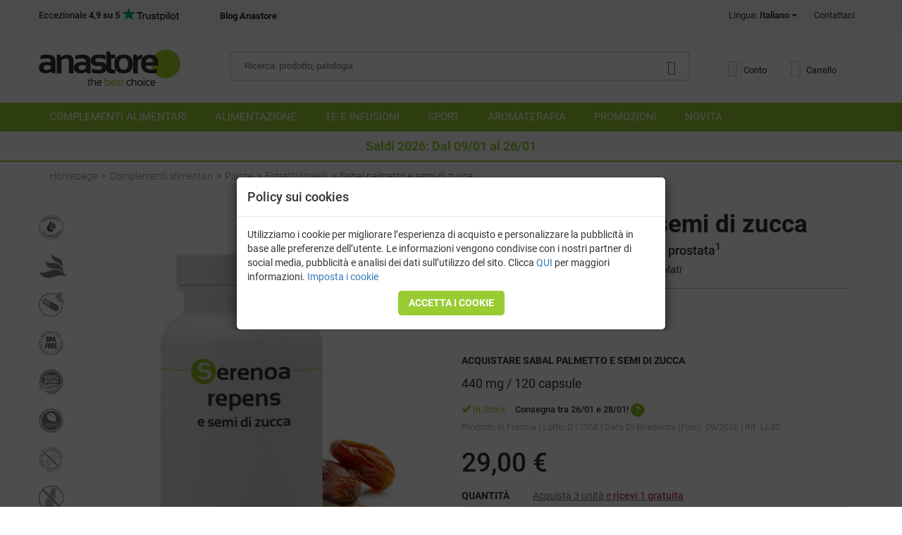

--- FILE ---
content_type: text/html; charset=UTF-8
request_url: https://it.anastore.com/articles/LL30_estratti_lipidi_di_sabal_palmetto_e_semi_di_zucca.php
body_size: 84266
content:
<!DOCTYPE html>
<html lang="it">
<head>
<meta charset="utf-8"/>
<title>Sabal palmetto e semi di zucca, per problemi di minzione</title>
<meta name="description" content="Il nostro prodotto Sabal palmetto e semi di zucca unisce i migliori principi attivi per curare la diuresi."/>
<meta name="keywords" content="sabal palmetto, semi di zucca, piante per la diuresi, piante per la prostata"/>

<link rel="dns-prefetch" href="https://www.googletagmanager.com/">
<link rel="preconnect" href="https://www.googletagmanager.com/">

<link rel="dns-prefetch" href="https://www.google-analytics.com/">
<link rel="preconnect" href="https://www.google-analytics.com/">

<link rel="dns-prefetch" href="https://www.chart.googleapis.com/">
<link rel="preconnect" href="https://www.chart.googleapis.com/">

<link rel="dns-prefetch" href="https://www.pagead2.googlesyndication.com/">
<link rel="preconnect" href="https://www.pagead2.googlesyndication.com/">

<link rel="dns-prefetch" href="https://www.googleadservices.com/">
<link rel="preconnect" href="https://www.googleadservices.com/">

<script>window.dataLayer=window.dataLayer||[];function gtag(){dataLayer.push(arguments);}gtag('consent','default',{'ad_storage':'denied','ad_user_data':'denied','ad_personalization':'denied','analytics_storage':'denied','wait_for_update':500});window.uetq=window.uetq||[];window.uetq.push('consent','default',{'ad_storage':'denied'});var ck_advertising=undefined;</script>

<script>(function(w,d,s,l,i){w[l]=w[l]||[];w[l].push({'gtm.start':new Date().getTime(),event:'gtm.js'});var f=d.getElementsByTagName(s)[0],j=d.createElement(s),dl=l!='dataLayer'?'&l='+l:'';j.async=true;j.src='https://www.googletagmanager.com/gtm.js?id='+i+dl;f.parentNode.insertBefore(j,f);})(window,document,'script','dataLayer','GTM-NP6M5GX');</script>

<script>(function(w,d,t,r,u){var f,n,i;w[u]=w[u]||[],f=function(){var o={ti:"5215074",enableAutoSpaTracking:true};o.q=w[u],w[u]=new UET(o),w[u].push("pageLoad")},n=d.createElement(t),n.src=r,n.async=1,n.onload=n.onreadystatechange=function(){var s=this.readyState;s&&s!=="loaded"&&s!=="complete"||(f(),n.onload=n.onreadystatechange=null)},i=d.getElementsByTagName(t)[0],i.parentNode.insertBefore(n,i)})(window,document,"script","//bat.bing.com/bat.js","uetq");</script>

<script>gtag('config','AW-980284669',{'allow_enhanced_conversions':true});</script>

<link rel="alternate" hreflang="fr" href="https://www.anastore.com/fr/articles/LL30_sabal_palmetto_et_pepins_de_courge.php"/>
                        <link rel="alternate" hreflang="es" href="https://es.anastore.com/articles/LL30_extracto_lipido_de_sabal_palmetto_y_pepita_de_calabaza.php"/>
<link rel="alternate" hreflang="en" href="https://en.anastore.com/articles/LL30_lipido_extracts_of_sabal_palmetto_and_pumpkin_seed.php"/>
<link rel="alternate" hreflang="it" href="https://it.anastore.com/articles/LL30_estratti_lipidi_di_sabal_palmetto_e_semi_di_zucca.php"/>
<link rel="alternate" hreflang="de" href="https://de.anastore.com/articles/LL30_palmettopalme_und_kurbiskerne.php"/>
<link rel="alternate" hreflang="x-default" href="https://en.anastore.com/articles/LL30_lipido_extracts_of_sabal_palmetto_and_pumpkin_seed.php"/>
<meta http-equiv="X-UA-Compatible" content="IE=edge"/>
<meta name="viewport" content="width=device-width, initial-scale=1.0, shrink-to-fit=no"/>

<script pagespeed_no_defer>
jserror_last_url = '';
jserror_count = 1;
jserror_limit = 50;
jQueryFileDownloaded = '-';
DOMContentloaded = '-';
aux_error_last_event = new Object();
function sendWSMsg(data)
{
    var error_data_form = new FormData();
        error_data_form.append("acc", 'js_report');
    error_data_form.append("msg", btoa(data['msg'] ?? ''));
    error_data_form.append("error", btoa(data['error']));
    error_data_form.append("url", data['url']);
    if (data['line'] != '') error_data_form.append("line", data['line']);
    if (data['col'] != '') error_data_form.append("col", data['col']);
    error_data_form.append("pagetime", data['pagetime'] === parseInt(data['pagetime']) ? data['pagetime'] : -1);
        navigator.sendBeacon('/int_ws.php', error_data_form);

    
    return;
}

window.onerror = function(msg, url, line, col, error) {
    if (url != jserror_last_url)
    {
        jserror_count = 1;
        jserror_last_url = url;
    }
    else
        jserror_count++;

    if (jserror_count <= jserror_limit)
    {
        var error_data = { };
        var html_line = line - 3;                                 msg += '\n[jQueryFileDownloaded='+ jQueryFileDownloaded +']';
        msg += '\n[DOMContentloaded='+ DOMContentloaded +']';
                        
        if (msg.indexOf('$ is not defined') > -1 || msg.indexOf('jQuery is not defined') > -1)
        {
            document.getElementById('jQueryFile').addEventListener('load', function() { throw('jQuery file downloaded'); });
        }
        
                msg = msg + (document.location.href != url ? '\n[URL BROWSER: ' + document.location.href + ']' : '');
        error_data['error'] = msg;
        error_data['url'] = url;
        error_data['line'] = Number.isInteger(line) ? line : '';
        error_data['col'] = Number.isInteger(col) ? col : '';
        error_data['pagetime'] = Math.round(performance.now()) || '';

        if(error !== null /*&& typeof(error_data['col']) === 'undefined'*/) {
            error_data['error'] += '\nError: ' + error.name + '. ' + error.stack;
        }
        
        if (!navigator.cookieEnabled && msg.indexOf("Browser cookies disabled") == -1)
            error_data['error'] += ' \n[Disabled cookies]';
        
        if (jserror_count == jserror_limit)
            error_data['error'] += '\n[Last message for this url. Limit reached (' + jserror_limit + ')]';

        if (error_data['error'] == '')
            error_data['error'] = 'Empty data error';
            
        if (error_data['url'].length >255)
            error_data['url'] = error_data['url'].substring(0, 252) + '...';
        
        var aux_assign_url = '';
                sendWSMsg(error_data);
        
        if (aux_assign_url !== '')
            window.location.assign(aux_assign_url);
    }
    return ; };

if (!navigator.cookieEnabled) {
    throw('Browser cookies disabled');
}

</script>

<link rel="image_src" href="https://it.anastore.com/multimedia/images/2024/10/2325/2325_4_profile_600x600-estratti_lipidi_di_sabal_palmetto_e_semi_di_zucca.jpg"/>

<!-- Global site tag (gtag.js) - Google Analytics -->
  

<script>dataLayer.push({ecommerce:null});dataLayer.push({'event':"view_item",'ecommerce':{'items':[{'item_id':'LL30','item_name':'Sabal palmetto et pépin de courge','quantity':1,'price':29.00}],'primaryref':'LL30'}});window.uetq=window.uetq||[];window.uetq.push('event','',{'ecomm_prodid':['LL30'],'ecomm_pagetype':'product'});</script>


<meta name="copyright" content="anastore.com"/>
<meta name="robots" content="index, follow"/>
<meta property="fb:page_id" content="114669258551854"/>
<meta name="Reply-to" content="webmaster@anastore.com"/>


<link rel="canonical" href="https://it.anastore.com/articles/LL30_estratti_lipidi_di_sabal_palmetto_e_semi_di_zucca.php"/>
<meta property="og:title" content="Sabal palmetto e semi di zucca"/>
<meta property="og:description" content="Il nostro prodotto Sabal palmetto e semi di zucca unisce i migliori principi attivi per curare la diuresi."/><meta property="og:url" content="https://it.anastore.com/articles/LL30_estratti_lipidi_di_sabal_palmetto_e_semi_di_zucca.php"/>
<meta property="og:type" content="product"/>
<meta property="og:image" content="https://it.anastore.com/multimedia/images/2024/10/2325/2325_4_profile_600x600-estratti_lipidi_di_sabal_palmetto_e_semi_di_zucca.jpg"/>
<link rel="dns-prefetch" href="//stackpath.bootstrapcdn.com"/>
<link rel="dns-prefetch" href="//v2.zopim.com"/>

<meta name="google-site-verification" content="TbTHmPkvHlQwMBgtaCPPItKl1ON88uQzyTCxgxtygt4"/>
<base href="https://it.anastore.com/"/>



<!--[if lt IE 9]>
<script src="https://oss.maxcdn.com/html5shiv/3.7.2/html5shiv.min.js"></script>
<script src="https://oss.maxcdn.com/respond/1.4.2/respond.min.js"></script>
<![endif]-->



<link rel="preconnect" href="https://stackpath.bootstrapcdn.com" crossorigin>
<link rel="dns-prefetch" href="https://stackpath.bootstrapcdn.com"/>
<link rel="preconnect" href="https://fonts.gstatic.com" crossorigin>
<link rel="dns-prefetch" href="https://fonts.gstatic.com"/>

<style>@font-face{font-family:'AnastoreIcons';src:url(/fonts/anastore-icons.eot?vjr0ta);src:url(/fonts/anastore-icons.eot?vjr0ta#iefix) format('embedded-opentype') , url(/fonts/anastore-icons.ttf?vjr0ta) format('truetype') , url(/fonts/anastore-icons.woff?vjr0ta) format('woff') , url(/fonts/anastore-icons.svg?vjr0ta#icomoon) format('svg');font-weight:normal;font-style:normal;font-display:swap}@font-face{font-family:'Roboto';font-style:italic;font-weight:300;font-display:swap;src:url(https://fonts.gstatic.com/s/roboto/v30/KFOjCnqEu92Fr1Mu51TjASc6CsQ.woff2) format('woff2');unicode-range: U+0000-00FF, U+0131, U+0152-0153, U+02BB-02BC, U+02C6, U+02DA, U+02DC, U+2000-206F, U+2074, U+20AC, U+2122, U+2191, U+2193, U+2212, U+2215, U+FEFF, U+FFFD}@font-face{font-family:'Roboto';font-style:normal;font-weight:300;font-display:swap;src:url(https://fonts.gstatic.com/s/roboto/v30/KFOlCnqEu92Fr1MmSU5fBBc4.woff2) format('woff2');unicode-range: U+0000-00FF, U+0131, U+0152-0153, U+02BB-02BC, U+02C6, U+02DA, U+02DC, U+2000-206F, U+2074, U+20AC, U+2122, U+2191, U+2193, U+2212, U+2215, U+FEFF, U+FFFD}@font-face{font-family:'Roboto';font-style:italic;font-weight:400;font-display:swap;src:url(https://fonts.gstatic.com/s/roboto/v29/KFOkCnqEu92Fr1Mu51xIIzI.woff2) format('woff2');unicode-range: U+0000-00FF, U+0131, U+0152-0153, U+02BB-02BC, U+02C6, U+02DA, U+02DC, U+2000-206F, U+2074, U+20AC, U+2122, U+2191, U+2193, U+2212, U+2215, U+FEFF, U+FFFD}@font-face{font-family:'Roboto';font-style:italic;font-weight:500;font-display:swap;src:url(https://fonts.gstatic.com/s/roboto/v29/KFOjCnqEu92Fr1Mu51S7ACc6CsQ.woff2) format('woff2');unicode-range: U+0000-00FF, U+0131, U+0152-0153, U+02BB-02BC, U+02C6, U+02DA, U+02DC, U+2000-206F, U+2074, U+20AC, U+2122, U+2191, U+2193, U+2212, U+2215, U+FEFF, U+FFFD}@font-face{font-family:'Roboto';font-style:italic;font-weight:700;font-display:swap;src:url(https://fonts.gstatic.com/s/roboto/v29/KFOjCnqEu92Fr1Mu51TzBic6CsQ.woff2) format('woff2');unicode-range: U+0000-00FF, U+0131, U+0152-0153, U+02BB-02BC, U+02C6, U+02DA, U+02DC, U+2000-206F, U+2074, U+20AC, U+2122, U+2191, U+2193, U+2212, U+2215, U+FEFF, U+FFFD}@font-face{font-family:'Roboto';font-style:normal;font-weight:400;font-display:swap;src:url(https://fonts.gstatic.com/s/roboto/v29/KFOmCnqEu92Fr1Mu4mxK.woff2) format('woff2');unicode-range: U+0000-00FF, U+0131, U+0152-0153, U+02BB-02BC, U+02C6, U+02DA, U+02DC, U+2000-206F, U+2074, U+20AC, U+2122, U+2191, U+2193, U+2212, U+2215, U+FEFF, U+FFFD}@font-face{font-family:'Roboto';font-style:normal;font-weight:500;font-display:swap;src:url(https://fonts.gstatic.com/s/roboto/v29/KFOlCnqEu92Fr1MmEU9fBBc4.woff2) format('woff2');unicode-range: U+0000-00FF, U+0131, U+0152-0153, U+02BB-02BC, U+02C6, U+02DA, U+02DC, U+2000-206F, U+2074, U+20AC, U+2122, U+2191, U+2193, U+2212, U+2215, U+FEFF, U+FFFD}@font-face{font-family:'Roboto';font-style:normal;font-weight:700;font-display:swap;src:url(https://fonts.gstatic.com/s/roboto/v29/KFOlCnqEu92Fr1MmWUlfBBc4.woff2) format('woff2');unicode-range: U+0000-00FF, U+0131, U+0152-0153, U+02BB-02BC, U+02C6, U+02DA, U+02DC, U+2000-206F, U+2074, U+20AC, U+2122, U+2191, U+2193, U+2212, U+2215, U+FEFF, U+FFFD}:root{--float_buybar_height:.01px;--chat_height:.01px;--float_makeorder_height:.01px;--coupon_flyer_height:.01px}</style>



<style>
    

.ai{font-family:'AnastoreIcons'!important;speak:never;font-style:normal;font-weight:normal;font-variant:normal;text-transform:none;line-height:1;-webkit-font-smoothing:antialiased;-moz-osx-font-smoothing:grayscale}.ai.icon-ai-truck-old-moving-solid .path1:before{content:"\e906";color:rgb(51,51,51)}.ai.icon-ai-truck-old-moving-solid .path2:before{content:"\e907";margin-left:-1.25em;color:rgb(0,0,0);opacity:.4}.ai.icon-ai-truck-moving-solid:before{content:"\e902"}.ai.icon-ai-money-points:before{content:"\e900"}.ai.icon-ai-bio:before{content:"\e901"}.ai.icon-ai-shopping-basket-light .path1:before{content:"\e905";color:rgb(169,212,45);opacity:.35}.ai.icon-ai-shopping-basket-light .path2:before{content:"\e908";margin-left:-1.140625em;color:rgb(118,163,0);opacity:.35}.ai.icon-ai-user-light .path1:before{content:"\e90b";color:rgb(169,212,45);opacity:.35}.ai.icon-ai-user-light .path2:before{content:"\e90c";margin-left:-.875em;color:rgb(118,163,0);opacity:.35}.ai.icon-ai-comments-solid:before{content:"\e90d"}.ai.icon-ai-flask-solid:before{content:"\e90e"}.ai.icon-ai-phone-alt-solid:before{content:"\e90f"}.ai.icon-ai-search-light:before{content:"\e910"}.ai.icon-ai-pot:before{content:"\e912"}.ai.icon-ai-box:before{content:"\e913"}.ai.icon-ai-packet:before{content:"\e914"}.ai.icon-ai-colissimo:before{content:"\e915"}i.fa-star.tp-star{font-size:19px;padding-left:3px}.star-ok{color:#fc0}.star-ko{color:#ababab}.star-md{background:-webkit-linear-gradient(to left,#ababab 0,#ababab 42%,#fc0 42%,#fc0 100%);background:linear-gradient(to left,#ababab 0,#ababab 42%,#fc0 42%,#fc0 100%);background-clip:text;-webkit-background-clip:text;color:transparent;-webkit-text-fill-color:transparent}/*!
 *  Font Awesome 4.7.0 by @davegandy - http://fontawesome.io - @fontawesome
 *  License - http://fontawesome.io/license (Font: SIL OFL 1.1, CSS: MIT License)
 */
@font-face{font-family:FontAwesome;src:url(https://stackpath.bootstrapcdn.com/font-awesome/4.7.0/fonts/fontawesome-webfont.eot?v=4.7.0);src:url(https://stackpath.bootstrapcdn.com/font-awesome/4.7.0/fonts/fontawesome-webfont.eot?#iefix&v=4.7.0) format('embedded-opentype'),url(https://stackpath.bootstrapcdn.com/font-awesome/4.7.0/fonts/fontawesome-webfont.woff2?v=4.7.0) format('woff2'),url(https://stackpath.bootstrapcdn.com/font-awesome/4.7.0/fonts/fontawesome-webfont.woff?v=4.7.0) format('woff'),url(https://stackpath.bootstrapcdn.com/font-awesome/4.7.0/fonts/fontawesome-webfont.ttf?v=4.7.0) format('truetype'),url(https://stackpath.bootstrapcdn.com/font-awesome/4.7.0/fonts/fontawesome-webfont.svg?v=4.7.0#fontawesomeregular) format('svg');font-weight:normal;font-style:normal;font-display:swap}.fa{display:inline-block;font:normal normal normal 14px/1 FontAwesome;font-size:inherit;text-rendering:auto;-webkit-font-smoothing:antialiased;-moz-osx-font-smoothing:grayscale}.fa-lg{font-size:1.33333333em;line-height:.75em;vertical-align:-15%}.fa-2x{font-size:2em}.fa-3x{font-size:3em}.fa-4x{font-size:4em}.fa-5x{font-size:5em}.fa-fw{width:1.28571429em;text-align:center}.fa-ul{padding-left:0;margin-left:2.14285714em;list-style-type:none}.fa-ul>li{position:relative}.fa-li{position:absolute;left:-2.14285714em;width:2.14285714em;top:.14285714em;text-align:center}.fa-li.fa-lg{left:-1.85714286em}.fa-border{padding:.2em .25em .15em;border:solid .08em #eee;border-radius:.1em}.fa-pull-left{float:left}.fa-pull-right{float:right}.fa.fa-pull-left{margin-right:.3em}.fa.fa-pull-right{margin-left:.3em}.pull-right{float:right}.pull-left{float:left}.fa.pull-left{margin-right:.3em}.fa.pull-right{margin-left:.3em}.fa-spin{-webkit-animation:fa-spin 2s infinite linear;animation:fa-spin 2s infinite linear}.fa-pulse{-webkit-animation:fa-spin 1s infinite steps(8);animation:fa-spin 1s infinite steps(8)}@-webkit-keyframes fa-spin{0%{-webkit-transform:rotate(0deg);transform:rotate(0deg)}100%{-webkit-transform:rotate(359deg);transform:rotate(359deg)}}@keyframes fa-spin{0%{-webkit-transform:rotate(0deg);transform:rotate(0deg)}100%{-webkit-transform:rotate(359deg);transform:rotate(359deg)}}.fa-rotate-90{-ms-filter:"progid:DXImageTransform.Microsoft.BasicImage(rotation=1)";-webkit-transform:rotate(90deg);-ms-transform:rotate(90deg);transform:rotate(90deg)}.fa-rotate-180{-ms-filter:"progid:DXImageTransform.Microsoft.BasicImage(rotation=2)";-webkit-transform:rotate(180deg);-ms-transform:rotate(180deg);transform:rotate(180deg)}.fa-rotate-270{-ms-filter:"progid:DXImageTransform.Microsoft.BasicImage(rotation=3)";-webkit-transform:rotate(270deg);-ms-transform:rotate(270deg);transform:rotate(270deg)}.fa-flip-horizontal{-ms-filter:"progid:DXImageTransform.Microsoft.BasicImage(rotation=0, mirror=1)";-webkit-transform:scale(-1,1);-ms-transform:scale(-1,1);transform:scale(-1,1)}.fa-flip-vertical{-ms-filter:"progid:DXImageTransform.Microsoft.BasicImage(rotation=2, mirror=1)";-webkit-transform:scale(1,-1);-ms-transform:scale(1,-1);transform:scale(1,-1)}:root .fa-rotate-90,:root .fa-rotate-180,:root .fa-rotate-270,:root .fa-flip-horizontal,:root .fa-flip-vertical{filter:none}.fa-stack{position:relative;display:inline-block;width:2em;height:2em;line-height:2em;vertical-align:middle}.fa-stack-1x,.fa-stack-2x{position:absolute;left:0;width:100%;text-align:center}.fa-stack-1x{line-height:inherit}.fa-stack-2x{font-size:2em}.fa-inverse{color:#fff}.fa-glass:before{content:"\f000"}.fa-music:before{content:"\f001"}.fa-search:before{content:"\f002"}.fa-envelope-o:before{content:"\f003"}.fa-heart:before{content:"\f004"}.fa-star:before{content:"\f005"}.fa-star-o:before{content:"\f006"}.fa-user:before{content:"\f007"}.fa-film:before{content:"\f008"}.fa-th-large:before{content:"\f009"}.fa-th:before{content:"\f00a"}.fa-th-list:before{content:"\f00b"}.fa-check:before{content:"\f00c"}.fa-remove:before,.fa-close:before,.fa-times:before{content:"\f00d"}.fa-search-plus:before{content:"\f00e"}.fa-search-minus:before{content:"\f010"}.fa-power-off:before{content:"\f011"}.fa-signal:before{content:"\f012"}.fa-gear:before,.fa-cog:before{content:"\f013"}.fa-trash-o:before{content:"\f014"}.fa-home:before{content:"\f015"}.fa-file-o:before{content:"\f016"}.fa-clock-o:before{content:"\f017"}.fa-road:before{content:"\f018"}.fa-download:before{content:"\f019"}.fa-arrow-circle-o-down:before{content:"\f01a"}.fa-arrow-circle-o-up:before{content:"\f01b"}.fa-inbox:before{content:"\f01c"}.fa-play-circle-o:before{content:"\f01d"}.fa-rotate-right:before,.fa-repeat:before{content:"\f01e"}.fa-refresh:before{content:"\f021"}.fa-list-alt:before{content:"\f022"}.fa-lock:before{content:"\f023"}.fa-flag:before{content:"\f024"}.fa-headphones:before{content:"\f025"}.fa-volume-off:before{content:"\f026"}.fa-volume-down:before{content:"\f027"}.fa-volume-up:before{content:"\f028"}.fa-qrcode:before{content:"\f029"}.fa-barcode:before{content:"\f02a"}.fa-tag:before{content:"\f02b"}.fa-tags:before{content:"\f02c"}.fa-book:before{content:"\f02d"}.fa-bookmark:before{content:"\f02e"}.fa-print:before{content:"\f02f"}.fa-camera:before{content:"\f030"}.fa-font:before{content:"\f031"}.fa-bold:before{content:"\f032"}.fa-italic:before{content:"\f033"}.fa-text-height:before{content:"\f034"}.fa-text-width:before{content:"\f035"}.fa-align-left:before{content:"\f036"}.fa-align-center:before{content:"\f037"}.fa-align-right:before{content:"\f038"}.fa-align-justify:before{content:"\f039"}.fa-list:before{content:"\f03a"}.fa-dedent:before,.fa-outdent:before{content:"\f03b"}.fa-indent:before{content:"\f03c"}.fa-video-camera:before{content:"\f03d"}.fa-photo:before,.fa-image:before,.fa-picture-o:before{content:"\f03e"}.fa-pencil:before{content:"\f040"}.fa-map-marker:before{content:"\f041"}.fa-adjust:before{content:"\f042"}.fa-tint:before{content:"\f043"}.fa-edit:before,.fa-pencil-square-o:before{content:"\f044"}.fa-share-square-o:before{content:"\f045"}.fa-check-square-o:before{content:"\f046"}.fa-arrows:before{content:"\f047"}.fa-step-backward:before{content:"\f048"}.fa-fast-backward:before{content:"\f049"}.fa-backward:before{content:"\f04a"}.fa-play:before{content:"\f04b"}.fa-pause:before{content:"\f04c"}.fa-stop:before{content:"\f04d"}.fa-forward:before{content:"\f04e"}.fa-fast-forward:before{content:"\f050"}.fa-step-forward:before{content:"\f051"}.fa-eject:before{content:"\f052"}.fa-chevron-left:before{content:"\f053"}.fa-chevron-right:before{content:"\f054"}.fa-plus-circle:before{content:"\f055"}.fa-minus-circle:before{content:"\f056"}.fa-times-circle:before{content:"\f057"}.fa-check-circle:before{content:"\f058"}.fa-question-circle:before{content:"\f059"}.fa-info-circle:before{content:"\f05a"}.fa-crosshairs:before{content:"\f05b"}.fa-times-circle-o:before{content:"\f05c"}.fa-check-circle-o:before{content:"\f05d"}.fa-ban:before{content:"\f05e"}.fa-arrow-left:before{content:"\f060"}.fa-arrow-right:before{content:"\f061"}.fa-arrow-up:before{content:"\f062"}.fa-arrow-down:before{content:"\f063"}.fa-mail-forward:before,.fa-share:before{content:"\f064"}.fa-expand:before{content:"\f065"}.fa-compress:before{content:"\f066"}.fa-plus:before{content:"\f067"}.fa-minus:before{content:"\f068"}.fa-asterisk:before{content:"\f069"}.fa-exclamation-circle:before{content:"\f06a"}.fa-gift:before{content:"\f06b"}.fa-leaf:before{content:"\f06c"}.fa-fire:before{content:"\f06d"}.fa-eye:before{content:"\f06e"}.fa-eye-slash:before{content:"\f070"}.fa-warning:before,.fa-exclamation-triangle:before{content:"\f071"}.fa-plane:before{content:"\f072"}.fa-calendar:before{content:"\f073"}.fa-random:before{content:"\f074"}.fa-comment:before{content:"\f075"}.fa-magnet:before{content:"\f076"}.fa-chevron-up:before{content:"\f077"}.fa-chevron-down:before{content:"\f078"}.fa-retweet:before{content:"\f079"}.fa-shopping-cart:before{content:"\f07a"}.fa-folder:before{content:"\f07b"}.fa-folder-open:before{content:"\f07c"}.fa-arrows-v:before{content:"\f07d"}.fa-arrows-h:before{content:"\f07e"}.fa-bar-chart-o:before,.fa-bar-chart:before{content:"\f080"}.fa-twitter-square:before{content:"\f081"}.fa-facebook-square:before{content:"\f082"}.fa-camera-retro:before{content:"\f083"}.fa-key:before{content:"\f084"}.fa-gears:before,.fa-cogs:before{content:"\f085"}.fa-comments:before{content:"\f086"}.fa-thumbs-o-up:before{content:"\f087"}.fa-thumbs-o-down:before{content:"\f088"}.fa-star-half:before{content:"\f089"}.fa-heart-o:before{content:"\f08a"}.fa-sign-out:before{content:"\f08b"}.fa-linkedin-square:before{content:"\f08c"}.fa-thumb-tack:before{content:"\f08d"}.fa-external-link:before{content:"\f08e"}.fa-sign-in:before{content:"\f090"}.fa-trophy:before{content:"\f091"}.fa-github-square:before{content:"\f092"}.fa-upload:before{content:"\f093"}.fa-lemon-o:before{content:"\f094"}.fa-phone:before{content:"\f095"}.fa-square-o:before{content:"\f096"}.fa-bookmark-o:before{content:"\f097"}.fa-phone-square:before{content:"\f098"}.fa-twitter:before{content:"\f099"}.fa-facebook-f:before,.fa-facebook:before{content:"\f09a"}.fa-github:before{content:"\f09b"}.fa-unlock:before{content:"\f09c"}.fa-credit-card:before{content:"\f09d"}.fa-feed:before,.fa-rss:before{content:"\f09e"}.fa-hdd-o:before{content:"\f0a0"}.fa-bullhorn:before{content:"\f0a1"}.fa-bell:before{content:"\f0f3"}.fa-certificate:before{content:"\f0a3"}.fa-hand-o-right:before{content:"\f0a4"}.fa-hand-o-left:before{content:"\f0a5"}.fa-hand-o-up:before{content:"\f0a6"}.fa-hand-o-down:before{content:"\f0a7"}.fa-arrow-circle-left:before{content:"\f0a8"}.fa-arrow-circle-right:before{content:"\f0a9"}.fa-arrow-circle-up:before{content:"\f0aa"}.fa-arrow-circle-down:before{content:"\f0ab"}.fa-globe:before{content:"\f0ac"}.fa-wrench:before{content:"\f0ad"}.fa-tasks:before{content:"\f0ae"}.fa-filter:before{content:"\f0b0"}.fa-briefcase:before{content:"\f0b1"}.fa-arrows-alt:before{content:"\f0b2"}.fa-group:before,.fa-users:before{content:"\f0c0"}.fa-chain:before,.fa-link:before{content:"\f0c1"}.fa-cloud:before{content:"\f0c2"}.fa-flask:before{content:"\f0c3"}.fa-cut:before,.fa-scissors:before{content:"\f0c4"}.fa-copy:before,.fa-files-o:before{content:"\f0c5"}.fa-paperclip:before{content:"\f0c6"}.fa-save:before,.fa-floppy-o:before{content:"\f0c7"}.fa-square:before{content:"\f0c8"}.fa-navicon:before,.fa-reorder:before,.fa-bars:before{content:"\f0c9"}.fa-list-ul:before{content:"\f0ca"}.fa-list-ol:before{content:"\f0cb"}.fa-strikethrough:before{content:"\f0cc"}.fa-underline:before{content:"\f0cd"}.fa-table:before{content:"\f0ce"}.fa-magic:before{content:"\f0d0"}.fa-truck:before{content:"\f0d1"}.fa-pinterest:before{content:"\f0d2"}.fa-pinterest-square:before{content:"\f0d3"}.fa-google-plus-square:before{content:"\f0d4"}.fa-google-plus:before{content:"\f0d5"}.fa-money:before{content:"\f0d6"}.fa-caret-down:before{content:"\f0d7"}.fa-caret-up:before{content:"\f0d8"}.fa-caret-left:before{content:"\f0d9"}.fa-caret-right:before{content:"\f0da"}.fa-columns:before{content:"\f0db"}.fa-unsorted:before,.fa-sort:before{content:"\f0dc"}.fa-sort-down:before,.fa-sort-desc:before{content:"\f0dd"}.fa-sort-up:before,.fa-sort-asc:before{content:"\f0de"}.fa-envelope:before{content:"\f0e0"}.fa-linkedin:before{content:"\f0e1"}.fa-rotate-left:before,.fa-undo:before{content:"\f0e2"}.fa-legal:before,.fa-gavel:before{content:"\f0e3"}.fa-dashboard:before,.fa-tachometer:before{content:"\f0e4"}.fa-comment-o:before{content:"\f0e5"}.fa-comments-o:before{content:"\f0e6"}.fa-flash:before,.fa-bolt:before{content:"\f0e7"}.fa-sitemap:before{content:"\f0e8"}.fa-umbrella:before{content:"\f0e9"}.fa-paste:before,.fa-clipboard:before{content:"\f0ea"}.fa-lightbulb-o:before{content:"\f0eb"}.fa-exchange:before{content:"\f0ec"}.fa-cloud-download:before{content:"\f0ed"}.fa-cloud-upload:before{content:"\f0ee"}.fa-user-md:before{content:"\f0f0"}.fa-stethoscope:before{content:"\f0f1"}.fa-suitcase:before{content:"\f0f2"}.fa-bell-o:before{content:"\f0a2"}.fa-coffee:before{content:"\f0f4"}.fa-cutlery:before{content:"\f0f5"}.fa-file-text-o:before{content:"\f0f6"}.fa-building-o:before{content:"\f0f7"}.fa-hospital-o:before{content:"\f0f8"}.fa-ambulance:before{content:"\f0f9"}.fa-medkit:before{content:"\f0fa"}.fa-fighter-jet:before{content:"\f0fb"}.fa-beer:before{content:"\f0fc"}.fa-h-square:before{content:"\f0fd"}.fa-plus-square:before{content:"\f0fe"}.fa-angle-double-left:before{content:"\f100"}.fa-angle-double-right:before{content:"\f101"}.fa-angle-double-up:before{content:"\f102"}.fa-angle-double-down:before{content:"\f103"}.fa-angle-left:before{content:"\f104"}.fa-angle-right:before{content:"\f105"}.fa-angle-up:before{content:"\f106"}.fa-angle-down:before{content:"\f107"}.fa-desktop:before{content:"\f108"}.fa-laptop:before{content:"\f109"}.fa-tablet:before{content:"\f10a"}.fa-mobile-phone:before,.fa-mobile:before{content:"\f10b"}.fa-circle-o:before{content:"\f10c"}.fa-quote-left:before{content:"\f10d"}.fa-quote-right:before{content:"\f10e"}.fa-spinner:before{content:"\f110"}.fa-circle:before{content:"\f111"}.fa-mail-reply:before,.fa-reply:before{content:"\f112"}.fa-github-alt:before{content:"\f113"}.fa-folder-o:before{content:"\f114"}.fa-folder-open-o:before{content:"\f115"}.fa-smile-o:before{content:"\f118"}.fa-frown-o:before{content:"\f119"}.fa-meh-o:before{content:"\f11a"}.fa-gamepad:before{content:"\f11b"}.fa-keyboard-o:before{content:"\f11c"}.fa-flag-o:before{content:"\f11d"}.fa-flag-checkered:before{content:"\f11e"}.fa-terminal:before{content:"\f120"}.fa-code:before{content:"\f121"}.fa-mail-reply-all:before,.fa-reply-all:before{content:"\f122"}.fa-star-half-empty:before,.fa-star-half-full:before,.fa-star-half-o:before{content:"\f123"}.fa-location-arrow:before{content:"\f124"}.fa-crop:before{content:"\f125"}.fa-code-fork:before{content:"\f126"}.fa-unlink:before,.fa-chain-broken:before{content:"\f127"}.fa-question:before{content:"\f128"}.fa-info:before{content:"\f129"}.fa-exclamation:before{content:"\f12a"}.fa-superscript:before{content:"\f12b"}.fa-subscript:before{content:"\f12c"}.fa-eraser:before{content:"\f12d"}.fa-puzzle-piece:before{content:"\f12e"}.fa-microphone:before{content:"\f130"}.fa-microphone-slash:before{content:"\f131"}.fa-shield:before{content:"\f132"}.fa-calendar-o:before{content:"\f133"}.fa-fire-extinguisher:before{content:"\f134"}.fa-rocket:before{content:"\f135"}.fa-maxcdn:before{content:"\f136"}.fa-chevron-circle-left:before{content:"\f137"}.fa-chevron-circle-right:before{content:"\f138"}.fa-chevron-circle-up:before{content:"\f139"}.fa-chevron-circle-down:before{content:"\f13a"}.fa-html5:before{content:"\f13b"}.fa-css3:before{content:"\f13c"}.fa-anchor:before{content:"\f13d"}.fa-unlock-alt:before{content:"\f13e"}.fa-bullseye:before{content:"\f140"}.fa-ellipsis-h:before{content:"\f141"}.fa-ellipsis-v:before{content:"\f142"}.fa-rss-square:before{content:"\f143"}.fa-play-circle:before{content:"\f144"}.fa-ticket:before{content:"\f145"}.fa-minus-square:before{content:"\f146"}.fa-minus-square-o:before{content:"\f147"}.fa-level-up:before{content:"\f148"}.fa-level-down:before{content:"\f149"}.fa-check-square:before{content:"\f14a"}.fa-pencil-square:before{content:"\f14b"}.fa-external-link-square:before{content:"\f14c"}.fa-share-square:before{content:"\f14d"}.fa-compass:before{content:"\f14e"}.fa-toggle-down:before,.fa-caret-square-o-down:before{content:"\f150"}.fa-toggle-up:before,.fa-caret-square-o-up:before{content:"\f151"}.fa-toggle-right:before,.fa-caret-square-o-right:before{content:"\f152"}.fa-euro:before,.fa-eur:before{content:"\f153"}.fa-gbp:before{content:"\f154"}.fa-dollar:before,.fa-usd:before{content:"\f155"}.fa-rupee:before,.fa-inr:before{content:"\f156"}.fa-cny:before,.fa-rmb:before,.fa-yen:before,.fa-jpy:before{content:"\f157"}.fa-ruble:before,.fa-rouble:before,.fa-rub:before{content:"\f158"}.fa-won:before,.fa-krw:before{content:"\f159"}.fa-bitcoin:before,.fa-btc:before{content:"\f15a"}.fa-file:before{content:"\f15b"}.fa-file-text:before{content:"\f15c"}.fa-sort-alpha-asc:before{content:"\f15d"}.fa-sort-alpha-desc:before{content:"\f15e"}.fa-sort-amount-asc:before{content:"\f160"}.fa-sort-amount-desc:before{content:"\f161"}.fa-sort-numeric-asc:before{content:"\f162"}.fa-sort-numeric-desc:before{content:"\f163"}.fa-thumbs-up:before{content:"\f164"}.fa-thumbs-down:before{content:"\f165"}.fa-youtube-square:before{content:"\f166"}.fa-youtube:before{content:"\f167"}.fa-xing:before{content:"\f168"}.fa-xing-square:before{content:"\f169"}.fa-youtube-play:before{content:"\f16a"}.fa-dropbox:before{content:"\f16b"}.fa-stack-overflow:before{content:"\f16c"}.fa-instagram:before{content:"\f16d"}.fa-flickr:before{content:"\f16e"}.fa-adn:before{content:"\f170"}.fa-bitbucket:before{content:"\f171"}.fa-bitbucket-square:before{content:"\f172"}.fa-tumblr:before{content:"\f173"}.fa-tumblr-square:before{content:"\f174"}.fa-long-arrow-down:before{content:"\f175"}.fa-long-arrow-up:before{content:"\f176"}.fa-long-arrow-left:before{content:"\f177"}.fa-long-arrow-right:before{content:"\f178"}.fa-apple:before{content:"\f179"}.fa-windows:before{content:"\f17a"}.fa-android:before{content:"\f17b"}.fa-linux:before{content:"\f17c"}.fa-dribbble:before{content:"\f17d"}.fa-skype:before{content:"\f17e"}.fa-foursquare:before{content:"\f180"}.fa-trello:before{content:"\f181"}.fa-female:before{content:"\f182"}.fa-male:before{content:"\f183"}.fa-gittip:before,.fa-gratipay:before{content:"\f184"}.fa-sun-o:before{content:"\f185"}.fa-moon-o:before{content:"\f186"}.fa-archive:before{content:"\f187"}.fa-bug:before{content:"\f188"}.fa-vk:before{content:"\f189"}.fa-weibo:before{content:"\f18a"}.fa-renren:before{content:"\f18b"}.fa-pagelines:before{content:"\f18c"}.fa-stack-exchange:before{content:"\f18d"}.fa-arrow-circle-o-right:before{content:"\f18e"}.fa-arrow-circle-o-left:before{content:"\f190"}.fa-toggle-left:before,.fa-caret-square-o-left:before{content:"\f191"}.fa-dot-circle-o:before{content:"\f192"}.fa-wheelchair:before{content:"\f193"}.fa-vimeo-square:before{content:"\f194"}.fa-turkish-lira:before,.fa-try:before{content:"\f195"}.fa-plus-square-o:before{content:"\f196"}.fa-space-shuttle:before{content:"\f197"}.fa-slack:before{content:"\f198"}.fa-envelope-square:before{content:"\f199"}.fa-wordpress:before{content:"\f19a"}.fa-openid:before{content:"\f19b"}.fa-institution:before,.fa-bank:before,.fa-university:before{content:"\f19c"}.fa-mortar-board:before,.fa-graduation-cap:before{content:"\f19d"}.fa-yahoo:before{content:"\f19e"}.fa-google:before{content:"\f1a0"}.fa-reddit:before{content:"\f1a1"}.fa-reddit-square:before{content:"\f1a2"}.fa-stumbleupon-circle:before{content:"\f1a3"}.fa-stumbleupon:before{content:"\f1a4"}.fa-delicious:before{content:"\f1a5"}.fa-digg:before{content:"\f1a6"}.fa-pied-piper-pp:before{content:"\f1a7"}.fa-pied-piper-alt:before{content:"\f1a8"}.fa-drupal:before{content:"\f1a9"}.fa-joomla:before{content:"\f1aa"}.fa-language:before{content:"\f1ab"}.fa-fax:before{content:"\f1ac"}.fa-building:before{content:"\f1ad"}.fa-child:before{content:"\f1ae"}.fa-paw:before{content:"\f1b0"}.fa-spoon:before{content:"\f1b1"}.fa-cube:before{content:"\f1b2"}.fa-cubes:before{content:"\f1b3"}.fa-behance:before{content:"\f1b4"}.fa-behance-square:before{content:"\f1b5"}.fa-steam:before{content:"\f1b6"}.fa-steam-square:before{content:"\f1b7"}.fa-recycle:before{content:"\f1b8"}.fa-automobile:before,.fa-car:before{content:"\f1b9"}.fa-cab:before,.fa-taxi:before{content:"\f1ba"}.fa-tree:before{content:"\f1bb"}.fa-spotify:before{content:"\f1bc"}.fa-deviantart:before{content:"\f1bd"}.fa-soundcloud:before{content:"\f1be"}.fa-database:before{content:"\f1c0"}.fa-file-pdf-o:before{content:"\f1c1"}.fa-file-word-o:before{content:"\f1c2"}.fa-file-excel-o:before{content:"\f1c3"}.fa-file-powerpoint-o:before{content:"\f1c4"}.fa-file-photo-o:before,.fa-file-picture-o:before,.fa-file-image-o:before{content:"\f1c5"}.fa-file-zip-o:before,.fa-file-archive-o:before{content:"\f1c6"}.fa-file-sound-o:before,.fa-file-audio-o:before{content:"\f1c7"}.fa-file-movie-o:before,.fa-file-video-o:before{content:"\f1c8"}.fa-file-code-o:before{content:"\f1c9"}.fa-vine:before{content:"\f1ca"}.fa-codepen:before{content:"\f1cb"}.fa-jsfiddle:before{content:"\f1cc"}.fa-life-bouy:before,.fa-life-buoy:before,.fa-life-saver:before,.fa-support:before,.fa-life-ring:before{content:"\f1cd"}.fa-circle-o-notch:before{content:"\f1ce"}.fa-ra:before,.fa-resistance:before,.fa-rebel:before{content:"\f1d0"}.fa-ge:before,.fa-empire:before{content:"\f1d1"}.fa-git-square:before{content:"\f1d2"}.fa-git:before{content:"\f1d3"}.fa-y-combinator-square:before,.fa-yc-square:before,.fa-hacker-news:before{content:"\f1d4"}.fa-tencent-weibo:before{content:"\f1d5"}.fa-qq:before{content:"\f1d6"}.fa-wechat:before,.fa-weixin:before{content:"\f1d7"}.fa-send:before,.fa-paper-plane:before{content:"\f1d8"}.fa-send-o:before,.fa-paper-plane-o:before{content:"\f1d9"}.fa-history:before{content:"\f1da"}.fa-circle-thin:before{content:"\f1db"}.fa-header:before{content:"\f1dc"}.fa-paragraph:before{content:"\f1dd"}.fa-sliders:before{content:"\f1de"}.fa-share-alt:before{content:"\f1e0"}.fa-share-alt-square:before{content:"\f1e1"}.fa-bomb:before{content:"\f1e2"}.fa-soccer-ball-o:before,.fa-futbol-o:before{content:"\f1e3"}.fa-tty:before{content:"\f1e4"}.fa-binoculars:before{content:"\f1e5"}.fa-plug:before{content:"\f1e6"}.fa-slideshare:before{content:"\f1e7"}.fa-twitch:before{content:"\f1e8"}.fa-yelp:before{content:"\f1e9"}.fa-newspaper-o:before{content:"\f1ea"}.fa-wifi:before{content:"\f1eb"}.fa-calculator:before{content:"\f1ec"}.fa-paypal:before{content:"\f1ed"}.fa-google-wallet:before{content:"\f1ee"}.fa-cc-visa:before{content:"\f1f0"}.fa-cc-mastercard:before{content:"\f1f1"}.fa-cc-discover:before{content:"\f1f2"}.fa-cc-amex:before{content:"\f1f3"}.fa-cc-paypal:before{content:"\f1f4"}.fa-cc-stripe:before{content:"\f1f5"}.fa-bell-slash:before{content:"\f1f6"}.fa-bell-slash-o:before{content:"\f1f7"}.fa-trash:before{content:"\f1f8"}.fa-copyright:before{content:"\f1f9"}.fa-at:before{content:"\f1fa"}.fa-eyedropper:before{content:"\f1fb"}.fa-paint-brush:before{content:"\f1fc"}.fa-birthday-cake:before{content:"\f1fd"}.fa-area-chart:before{content:"\f1fe"}.fa-pie-chart:before{content:"\f200"}.fa-line-chart:before{content:"\f201"}.fa-lastfm:before{content:"\f202"}.fa-lastfm-square:before{content:"\f203"}.fa-toggle-off:before{content:"\f204"}.fa-toggle-on:before{content:"\f205"}.fa-bicycle:before{content:"\f206"}.fa-bus:before{content:"\f207"}.fa-ioxhost:before{content:"\f208"}.fa-angellist:before{content:"\f209"}.fa-cc:before{content:"\f20a"}.fa-shekel:before,.fa-sheqel:before,.fa-ils:before{content:"\f20b"}.fa-meanpath:before{content:"\f20c"}.fa-buysellads:before{content:"\f20d"}.fa-connectdevelop:before{content:"\f20e"}.fa-dashcube:before{content:"\f210"}.fa-forumbee:before{content:"\f211"}.fa-leanpub:before{content:"\f212"}.fa-sellsy:before{content:"\f213"}.fa-shirtsinbulk:before{content:"\f214"}.fa-simplybuilt:before{content:"\f215"}.fa-skyatlas:before{content:"\f216"}.fa-cart-plus:before{content:"\f217"}.fa-cart-arrow-down:before{content:"\f218"}.fa-diamond:before{content:"\f219"}.fa-ship:before{content:"\f21a"}.fa-user-secret:before{content:"\f21b"}.fa-motorcycle:before{content:"\f21c"}.fa-street-view:before{content:"\f21d"}.fa-heartbeat:before{content:"\f21e"}.fa-venus:before{content:"\f221"}.fa-mars:before{content:"\f222"}.fa-mercury:before{content:"\f223"}.fa-intersex:before,.fa-transgender:before{content:"\f224"}.fa-transgender-alt:before{content:"\f225"}.fa-venus-double:before{content:"\f226"}.fa-mars-double:before{content:"\f227"}.fa-venus-mars:before{content:"\f228"}.fa-mars-stroke:before{content:"\f229"}.fa-mars-stroke-v:before{content:"\f22a"}.fa-mars-stroke-h:before{content:"\f22b"}.fa-neuter:before{content:"\f22c"}.fa-genderless:before{content:"\f22d"}.fa-facebook-official:before{content:"\f230"}.fa-pinterest-p:before{content:"\f231"}.fa-whatsapp:before{content:"\f232"}.fa-server:before{content:"\f233"}.fa-user-plus:before{content:"\f234"}.fa-user-times:before{content:"\f235"}.fa-hotel:before,.fa-bed:before{content:"\f236"}.fa-viacoin:before{content:"\f237"}.fa-train:before{content:"\f238"}.fa-subway:before{content:"\f239"}.fa-medium:before{content:"\f23a"}.fa-yc:before,.fa-y-combinator:before{content:"\f23b"}.fa-optin-monster:before{content:"\f23c"}.fa-opencart:before{content:"\f23d"}.fa-expeditedssl:before{content:"\f23e"}.fa-battery-4:before,.fa-battery:before,.fa-battery-full:before{content:"\f240"}.fa-battery-3:before,.fa-battery-three-quarters:before{content:"\f241"}.fa-battery-2:before,.fa-battery-half:before{content:"\f242"}.fa-battery-1:before,.fa-battery-quarter:before{content:"\f243"}.fa-battery-0:before,.fa-battery-empty:before{content:"\f244"}.fa-mouse-pointer:before{content:"\f245"}.fa-i-cursor:before{content:"\f246"}.fa-object-group:before{content:"\f247"}.fa-object-ungroup:before{content:"\f248"}.fa-sticky-note:before{content:"\f249"}.fa-sticky-note-o:before{content:"\f24a"}.fa-cc-jcb:before{content:"\f24b"}.fa-cc-diners-club:before{content:"\f24c"}.fa-clone:before{content:"\f24d"}.fa-balance-scale:before{content:"\f24e"}.fa-hourglass-o:before{content:"\f250"}.fa-hourglass-1:before,.fa-hourglass-start:before{content:"\f251"}.fa-hourglass-2:before,.fa-hourglass-half:before{content:"\f252"}.fa-hourglass-3:before,.fa-hourglass-end:before{content:"\f253"}.fa-hourglass:before{content:"\f254"}.fa-hand-grab-o:before,.fa-hand-rock-o:before{content:"\f255"}.fa-hand-stop-o:before,.fa-hand-paper-o:before{content:"\f256"}.fa-hand-scissors-o:before{content:"\f257"}.fa-hand-lizard-o:before{content:"\f258"}.fa-hand-spock-o:before{content:"\f259"}.fa-hand-pointer-o:before{content:"\f25a"}.fa-hand-peace-o:before{content:"\f25b"}.fa-trademark:before{content:"\f25c"}.fa-registered:before{content:"\f25d"}.fa-creative-commons:before{content:"\f25e"}.fa-gg:before{content:"\f260"}.fa-gg-circle:before{content:"\f261"}.fa-tripadvisor:before{content:"\f262"}.fa-odnoklassniki:before{content:"\f263"}.fa-odnoklassniki-square:before{content:"\f264"}.fa-get-pocket:before{content:"\f265"}.fa-wikipedia-w:before{content:"\f266"}.fa-safari:before{content:"\f267"}.fa-chrome:before{content:"\f268"}.fa-firefox:before{content:"\f269"}.fa-opera:before{content:"\f26a"}.fa-internet-explorer:before{content:"\f26b"}.fa-tv:before,.fa-television:before{content:"\f26c"}.fa-contao:before{content:"\f26d"}.fa-500px:before{content:"\f26e"}.fa-amazon:before{content:"\f270"}.fa-calendar-plus-o:before{content:"\f271"}.fa-calendar-minus-o:before{content:"\f272"}.fa-calendar-times-o:before{content:"\f273"}.fa-calendar-check-o:before{content:"\f274"}.fa-industry:before{content:"\f275"}.fa-map-pin:before{content:"\f276"}.fa-map-signs:before{content:"\f277"}.fa-map-o:before{content:"\f278"}.fa-map:before{content:"\f279"}.fa-commenting:before{content:"\f27a"}.fa-commenting-o:before{content:"\f27b"}.fa-houzz:before{content:"\f27c"}.fa-vimeo:before{content:"\f27d"}.fa-black-tie:before{content:"\f27e"}.fa-fonticons:before{content:"\f280"}.fa-reddit-alien:before{content:"\f281"}.fa-edge:before{content:"\f282"}.fa-credit-card-alt:before{content:"\f283"}.fa-codiepie:before{content:"\f284"}.fa-modx:before{content:"\f285"}.fa-fort-awesome:before{content:"\f286"}.fa-usb:before{content:"\f287"}.fa-product-hunt:before{content:"\f288"}.fa-mixcloud:before{content:"\f289"}.fa-scribd:before{content:"\f28a"}.fa-pause-circle:before{content:"\f28b"}.fa-pause-circle-o:before{content:"\f28c"}.fa-stop-circle:before{content:"\f28d"}.fa-stop-circle-o:before{content:"\f28e"}.fa-shopping-bag:before{content:"\f290"}.fa-shopping-basket:before{content:"\f291"}.fa-hashtag:before{content:"\f292"}.fa-bluetooth:before{content:"\f293"}.fa-bluetooth-b:before{content:"\f294"}.fa-percent:before{content:"\f295"}.fa-gitlab:before{content:"\f296"}.fa-wpbeginner:before{content:"\f297"}.fa-wpforms:before{content:"\f298"}.fa-envira:before{content:"\f299"}.fa-universal-access:before{content:"\f29a"}.fa-wheelchair-alt:before{content:"\f29b"}.fa-question-circle-o:before{content:"\f29c"}.fa-blind:before{content:"\f29d"}.fa-audio-description:before{content:"\f29e"}.fa-volume-control-phone:before{content:"\f2a0"}.fa-braille:before{content:"\f2a1"}.fa-assistive-listening-systems:before{content:"\f2a2"}.fa-asl-interpreting:before,.fa-american-sign-language-interpreting:before{content:"\f2a3"}.fa-deafness:before,.fa-hard-of-hearing:before,.fa-deaf:before{content:"\f2a4"}.fa-glide:before{content:"\f2a5"}.fa-glide-g:before{content:"\f2a6"}.fa-signing:before,.fa-sign-language:before{content:"\f2a7"}.fa-low-vision:before{content:"\f2a8"}.fa-viadeo:before{content:"\f2a9"}.fa-viadeo-square:before{content:"\f2aa"}.fa-snapchat:before{content:"\f2ab"}.fa-snapchat-ghost:before{content:"\f2ac"}.fa-snapchat-square:before{content:"\f2ad"}.fa-pied-piper:before{content:"\f2ae"}.fa-first-order:before{content:"\f2b0"}.fa-yoast:before{content:"\f2b1"}.fa-themeisle:before{content:"\f2b2"}.fa-google-plus-circle:before,.fa-google-plus-official:before{content:"\f2b3"}.fa-fa:before,.fa-font-awesome:before{content:"\f2b4"}.fa-handshake-o:before{content:"\f2b5"}.fa-envelope-open:before{content:"\f2b6"}.fa-envelope-open-o:before{content:"\f2b7"}.fa-linode:before{content:"\f2b8"}.fa-address-book:before{content:"\f2b9"}.fa-address-book-o:before{content:"\f2ba"}.fa-vcard:before,.fa-address-card:before{content:"\f2bb"}.fa-vcard-o:before,.fa-address-card-o:before{content:"\f2bc"}.fa-user-circle:before{content:"\f2bd"}.fa-user-circle-o:before{content:"\f2be"}.fa-user-o:before{content:"\f2c0"}.fa-id-badge:before{content:"\f2c1"}.fa-drivers-license:before,.fa-id-card:before{content:"\f2c2"}.fa-drivers-license-o:before,.fa-id-card-o:before{content:"\f2c3"}.fa-quora:before{content:"\f2c4"}.fa-free-code-camp:before{content:"\f2c5"}.fa-telegram:before{content:"\f2c6"}.fa-thermometer-4:before,.fa-thermometer:before,.fa-thermometer-full:before{content:"\f2c7"}.fa-thermometer-3:before,.fa-thermometer-three-quarters:before{content:"\f2c8"}.fa-thermometer-2:before,.fa-thermometer-half:before{content:"\f2c9"}.fa-thermometer-1:before,.fa-thermometer-quarter:before{content:"\f2ca"}.fa-thermometer-0:before,.fa-thermometer-empty:before{content:"\f2cb"}.fa-shower:before{content:"\f2cc"}.fa-bathtub:before,.fa-s15:before,.fa-bath:before{content:"\f2cd"}.fa-podcast:before{content:"\f2ce"}.fa-window-maximize:before{content:"\f2d0"}.fa-window-minimize:before{content:"\f2d1"}.fa-window-restore:before{content:"\f2d2"}.fa-times-rectangle:before,.fa-window-close:before{content:"\f2d3"}.fa-times-rectangle-o:before,.fa-window-close-o:before{content:"\f2d4"}.fa-bandcamp:before{content:"\f2d5"}.fa-grav:before{content:"\f2d6"}.fa-etsy:before{content:"\f2d7"}.fa-imdb:before{content:"\f2d8"}.fa-ravelry:before{content:"\f2d9"}.fa-eercast:before{content:"\f2da"}.fa-microchip:before{content:"\f2db"}.fa-snowflake-o:before{content:"\f2dc"}.fa-superpowers:before{content:"\f2dd"}.fa-wpexplorer:before{content:"\f2de"}.fa-meetup:before{content:"\f2e0"}/*! normalize.css v3.0.3 | MIT License | github.com/necolas/normalize.css */
html{font-family:sans-serif;-webkit-text-size-adjust:100%;-ms-text-size-adjust:100%}body{margin:0}article,aside,details,figcaption,figure,footer,header,hgroup,main,menu,nav,section,summary{display:block}audio,canvas,progress,video{display:inline-block;vertical-align:baseline}audio:not([controls]){display:none;height:0}[hidden],template{display:none}a{background-color:transparent}a:active,a:hover{outline:0}abbr[title]{border-bottom:1px dotted}b,strong{font-weight:bold}dfn{font-style:italic}h1{margin:.67em 0;font-size:2em}mark{color:#000;background:#ff0}small{font-size:80%}sub,sup{position:relative;font-size:75%;line-height:0;vertical-align:baseline}sup{top:-.5em}sub{bottom:-.25em}img{border:0}svg:not(:root){overflow:hidden}figure{margin:1em 40px}hr{height:0;-webkit-box-sizing:content-box;-moz-box-sizing:content-box;box-sizing:content-box}pre{overflow:auto}code,kbd,pre,samp{font-family:monospace,monospace;font-size:1em}button,input,optgroup,select,textarea{margin:0;font:inherit;color:inherit;border-radius:5px}button{overflow:visible}button,select{text-transform:none}button,html input[type=button],input[type=reset],input[type=submit]{-webkit-appearance:button;cursor:pointer}button[disabled],html input[disabled]{cursor:default}button::-moz-focus-inner,input::-moz-focus-inner{padding:0;border:0}input{line-height:normal}input[type=checkbox],input[type=radio]{-webkit-box-sizing:border-box;-moz-box-sizing:border-box;box-sizing:border-box;padding:0}input[type=number]::-webkit-inner-spin-button,input[type=number]::-webkit-outer-spin-button{height:auto}input[type=search]{-webkit-box-sizing:content-box;-moz-box-sizing:content-box;box-sizing:content-box;-webkit-appearance:textfield}input[type=search]::-webkit-search-cancel-button,input[type=search]::-webkit-search-decoration{-webkit-appearance:none}fieldset{padding:.35em .625em .75em;margin:0 2px;border:1px solid #c0c0c0}legend{padding:0;border:0}textarea{overflow:auto}optgroup{font-weight:bold}table{border-spacing:0;border-collapse:collapse}td,th{padding:0}*{-webkit-box-sizing:border-box;-moz-box-sizing:border-box;box-sizing:border-box}*:before,*:after{-webkit-box-sizing:border-box;-moz-box-sizing:border-box;box-sizing:border-box}html{font-size:10px;-webkit-tap-highlight-color:rgba(0,0,0,0)}body{font-family:Roboto;font-size:14px;line-height:1.42857143;color:#333;background-color:#fff}input,button,select,textarea{font-family:Roboto,sans-serif,Arial;font-size:inherit;line-height:inherit}a{color:#337ab7;text-decoration:none}a:hover,a:focus{color:#23527c;text-decoration:underline}a:focus{outline:thin dotted;outline:5px auto-webkit-focus-ring-color;outline-offset:-2px}figure{margin:0}img{vertical-align:middle}p{margin:0 0 10px}ul,ol{margin-top:0;margin-bottom:10px}ul ul,ol ul,ul ol,ol ol{margin-bottom:0}.container{padding-right:15px;padding-left:15px;margin-right:auto;margin-left:auto}@media (min-width:768px){.container{width:750px}}@media (min-width:992px){.container{width:970px}}@media (min-width:1200px){.container{width:1170px}}.container-fluid{padding-right:15px;padding-left:15px;margin-right:auto;margin-left:auto}.row{margin-right:-15px;margin-left:-15px}.col-xs-1,.col-sm-1,.col-md-1,.col-lg-1,.col-xs-2,.col-sm-2,.col-md-2,.col-lg-2,.col-xs-3,.col-sm-3,.col-md-3,.col-lg-3,.col-xs-4,.col-sm-4,.col-md-4,.col-lg-4,.col-xs-5,.col-sm-5,.col-md-5,.col-lg-5,.col-xs-6,.col-sm-6,.col-md-6,.col-lg-6,.col-xs-7,.col-sm-7,.col-md-7,.col-lg-7,.col-xs-8,.col-sm-8,.col-md-8,.col-lg-8,.col-xs-9,.col-sm-9,.col-md-9,.col-lg-9,.col-xs-10,.col-sm-10,.col-md-10,.col-lg-10,.col-xs-11,.col-sm-11,.col-md-11,.col-lg-11,.col-xs-12,.col-sm-12,.col-md-12,.col-lg-12{position:relative;min-height:1px;padding-right:15px;padding-left:15px}.col-xs-1,.col-xs-2,.col-xs-3,.col-xs-4,.col-xs-5,.col-xs-6,.col-xs-7,.col-xs-8,.col-xs-9,.col-xs-10,.col-xs-11,.col-xs-12{float:left}.col-xs-12{width:100%}.col-xs-11{width:91.66666667%}.col-xs-10{width:83.33333333%}.col-xs-9{width:75%}.col-xs-8{width:66.66666667%}.col-xs-7{width:58.33333333%}.col-xs-6{width:50%}.col-xs-5{width:41.66666667%}.col-xs-4{width:33.33333333%}.col-xs-3{width:25%}.col-xs-2{width:16.66666667%}.col-xs-1{width:8.33333333%}.col-xs-pull-12{right:100%}.col-xs-pull-11{right:91.66666667%}.col-xs-pull-10{right:83.33333333%}.col-xs-pull-9{right:75%}.col-xs-pull-8{right:66.66666667%}.col-xs-pull-7{right:58.33333333%}.col-xs-pull-6{right:50%}.col-xs-pull-5{right:41.66666667%}.col-xs-pull-4{right:33.33333333%}.col-xs-pull-3{right:25%}.col-xs-pull-2{right:16.66666667%}.col-xs-pull-1{right:8.33333333%}.col-xs-pull-0{right:auto}.col-xs-push-12{left:100%}.col-xs-push-11{left:91.66666667%}.col-xs-push-10{left:83.33333333%}.col-xs-push-9{left:75%}.col-xs-push-8{left:66.66666667%}.col-xs-push-7{left:58.33333333%}.col-xs-push-6{left:50%}.col-xs-push-5{left:41.66666667%}.col-xs-push-4{left:33.33333333%}.col-xs-push-3{left:25%}.col-xs-push-2{left:16.66666667%}.col-xs-push-1{left:8.33333333%}.col-xs-push-0{left:auto}.col-xs-offset-12{margin-left:100%}.col-xs-offset-11{margin-left:91.66666667%}.col-xs-offset-10{margin-left:83.33333333%}.col-xs-offset-9{margin-left:75%}.col-xs-offset-8{margin-left:66.66666667%}.col-xs-offset-7{margin-left:58.33333333%}.col-xs-offset-6{margin-left:50%}.col-xs-offset-5{margin-left:41.66666667%}.col-xs-offset-4{margin-left:33.33333333%}.col-xs-offset-3{margin-left:25%}.col-xs-offset-2{margin-left:16.66666667%}.col-xs-offset-1{margin-left:8.33333333%}.col-xs-offset-0{margin-left:0}@media (min-width:768px){.col-sm-1,.col-sm-2,.col-sm-3,.col-sm-4,.col-sm-5,.col-sm-6,.col-sm-7,.col-sm-8,.col-sm-9,.col-sm-10,.col-sm-11,.col-sm-12{float:left}.col-sm-12{width:100%}.col-sm-11{width:91.66666667%}.col-sm-10{width:83.33333333%}.col-sm-9{width:75%}.col-sm-8{width:66.66666667%}.col-sm-7{width:58.33333333%}.col-sm-6{width:50%}.col-sm-5{width:41.66666667%}.col-sm-4{width:33.33333333%}.col-sm-3{width:25%}.col-sm-2{width:16.66666667%}.col-sm-1{width:8.33333333%}.col-sm-pull-12{right:100%}.col-sm-pull-11{right:91.66666667%}.col-sm-pull-10{right:83.33333333%}.col-sm-pull-9{right:75%}.col-sm-pull-8{right:66.66666667%}.col-sm-pull-7{right:58.33333333%}.col-sm-pull-6{right:50%}.col-sm-pull-5{right:41.66666667%}.col-sm-pull-4{right:33.33333333%}.col-sm-pull-3{right:25%}.col-sm-pull-2{right:16.66666667%}.col-sm-pull-1{right:8.33333333%}.col-sm-pull-0{right:auto}.col-sm-push-12{left:100%}.col-sm-push-11{left:91.66666667%}.col-sm-push-10{left:83.33333333%}.col-sm-push-9{left:75%}.col-sm-push-8{left:66.66666667%}.col-sm-push-7{left:58.33333333%}.col-sm-push-6{left:50%}.col-sm-push-5{left:41.66666667%}.col-sm-push-4{left:33.33333333%}.col-sm-push-3{left:25%}.col-sm-push-2{left:16.66666667%}.col-sm-push-1{left:8.33333333%}.col-sm-push-0{left:auto}.col-sm-offset-12{margin-left:100%}.col-sm-offset-11{margin-left:91.66666667%}.col-sm-offset-10{margin-left:83.33333333%}.col-sm-offset-9{margin-left:75%}.col-sm-offset-8{margin-left:66.66666667%}.col-sm-offset-7{margin-left:58.33333333%}.col-sm-offset-6{margin-left:50%}.col-sm-offset-5{margin-left:41.66666667%}.col-sm-offset-4{margin-left:33.33333333%}.col-sm-offset-3{margin-left:25%}.col-sm-offset-2{margin-left:16.66666667%}.col-sm-offset-1{margin-left:8.33333333%}.col-sm-offset-0{margin-left:0}}@media (min-width:992px){.col-md-1,.col-md-2,.col-md-3,.col-md-4,.col-md-5,.col-md-6,.col-md-7,.col-md-8,.col-md-9,.col-md-10,.col-md-11,.col-md-12{float:left}.col-md-12{width:100%}.col-md-11{width:91.66666667%}.col-md-10{width:83.33333333%}.col-md-9{width:75%}.col-md-8{width:66.66666667%}.col-md-7{width:58.33333333%}.col-md-6{width:50%}.col-md-5{width:41.66666667%}.col-md-4{width:33.33333333%}.col-md-3{width:25%}.col-md-2{width:16.66666667%}.col-md-1{width:8.33333333%}.col-md-pull-12{right:100%}.col-md-pull-11{right:91.66666667%}.col-md-pull-10{right:83.33333333%}.col-md-pull-9{right:75%}.col-md-pull-8{right:66.66666667%}.col-md-pull-7{right:58.33333333%}.col-md-pull-6{right:50%}.col-md-pull-5{right:41.66666667%}.col-md-pull-4{right:33.33333333%}.col-md-pull-3{right:25%}.col-md-pull-2{right:16.66666667%}.col-md-pull-1{right:8.33333333%}.col-md-pull-0{right:auto}.col-md-push-12{left:100%}.col-md-push-11{left:91.66666667%}.col-md-push-10{left:83.33333333%}.col-md-push-9{left:75%}.col-md-push-8{left:66.66666667%}.col-md-push-7{left:58.33333333%}.col-md-push-6{left:50%}.col-md-push-5{left:41.66666667%}.col-md-push-4{left:33.33333333%}.col-md-push-3{left:25%}.col-md-push-2{left:16.66666667%}.col-md-push-1{left:8.33333333%}.col-md-push-0{left:auto}.col-md-offset-12{margin-left:100%}.col-md-offset-11{margin-left:91.66666667%}.col-md-offset-10{margin-left:83.33333333%}.col-md-offset-9{margin-left:75%}.col-md-offset-8{margin-left:66.66666667%}.col-md-offset-7{margin-left:58.33333333%}.col-md-offset-6{margin-left:50%}.col-md-offset-5{margin-left:41.66666667%}.col-md-offset-4{margin-left:33.33333333%}.col-md-offset-3{margin-left:25%}.col-md-offset-2{margin-left:16.66666667%}.col-md-offset-1{margin-left:8.33333333%}.col-md-offset-0{margin-left:0}}@media (min-width:1200px){.col-lg-1,.col-lg-2,.col-lg-3,.col-lg-4,.col-lg-5,.col-lg-6,.col-lg-7,.col-lg-8,.col-lg-9,.col-lg-10,.col-lg-11,.col-lg-12{float:left}.col-lg-12{width:100%}.col-lg-11{width:91.66666667%}.col-lg-10{width:83.33333333%}.col-lg-9{width:75%}.col-lg-8{width:66.66666667%}.col-lg-7{width:58.33333333%}.col-lg-6{width:50%}.col-lg-5{width:41.66666667%}.col-lg-4{width:33.33333333%}.col-lg-3{width:25%}.col-lg-2{width:16.66666667%}.col-lg-1{width:8.33333333%}.col-lg-pull-12{right:100%}.col-lg-pull-11{right:91.66666667%}.col-lg-pull-10{right:83.33333333%}.col-lg-pull-9{right:75%}.col-lg-pull-8{right:66.66666667%}.col-lg-pull-7{right:58.33333333%}.col-lg-pull-6{right:50%}.col-lg-pull-5{right:41.66666667%}.col-lg-pull-4{right:33.33333333%}.col-lg-pull-3{right:25%}.col-lg-pull-2{right:16.66666667%}.col-lg-pull-1{right:8.33333333%}.col-lg-pull-0{right:auto}.col-lg-push-12{left:100%}.col-lg-push-11{left:91.66666667%}.col-lg-push-10{left:83.33333333%}.col-lg-push-9{left:75%}.col-lg-push-8{left:66.66666667%}.col-lg-push-7{left:58.33333333%}.col-lg-push-6{left:50%}.col-lg-push-5{left:41.66666667%}.col-lg-push-4{left:33.33333333%}.col-lg-push-3{left:25%}.col-lg-push-2{left:16.66666667%}.col-lg-push-1{left:8.33333333%}.col-lg-push-0{left:auto}.col-lg-offset-12{margin-left:100%}.col-lg-offset-11{margin-left:91.66666667%}.col-lg-offset-10{margin-left:83.33333333%}.col-lg-offset-9{margin-left:75%}.col-lg-offset-8{margin-left:66.66666667%}.col-lg-offset-7{margin-left:58.33333333%}.col-lg-offset-6{margin-left:50%}.col-lg-offset-5{margin-left:41.66666667%}.col-lg-offset-4{margin-left:33.33333333%}.col-lg-offset-3{margin-left:25%}.col-lg-offset-2{margin-left:16.66666667%}.col-lg-offset-1{margin-left:8.33333333%}.col-lg-offset-0{margin-left:0}}.form-control{display:block;width:100%;height:34px;padding:6px 12px;font-size:14px;line-height:1.42857143;color:#555;background-color:#fff;background-image:none;border:1px solid #ccc;-webkit-box-shadow:inset 0 1px 1px rgba(0,0,0,.075);box-shadow:inset 0 1px 1px rgba(0,0,0,.075);-webkit-transition:border-color ease-in-out .15s,-webkit-box-shadow ease-in-out .15s;-o-transition:border-color ease-in-out .15s,box-shadow ease-in-out .15s;transition:border-color ease-in-out .15s,box-shadow ease-in-out .15s}.clearfix:before,.clearfix:after,.dl-horizontal dd:before,.dl-horizontal dd:after,.container:before,.container:after,.container-fluid:before,.container-fluid:after,.row:before,.row:after,.form-horizontal .form-group:before,.form-horizontal .form-group:after,.btn-toolbar:before,.btn-toolbar:after,.btn-group-vertical>.btn-group:before,.btn-group-vertical>.btn-group:after,.nav:before,.nav:after,.navbar:before,.navbar:after,.navbar-header:before,.navbar-header:after,.navbar-collapse:before,.navbar-collapse:after,.pager:before,.pager:after,.panel-body:before,.panel-body:after,.modal-footer:before,.modal-footer:after{display:table;content:" "}.text-center{text-align:center}.center-block{display:block;margin-right:auto;margin-left:auto}.pull-right{float:right!important}.pull-left{float:left!important}.hide{display:none!important}.show{display:block!important}.invisible{visibility:hidden}.text-hide{font:0/0 a;color:transparent;text-shadow:none;background-color:transparent;border:0}.hidden{display:none!important}.affix{position:fixed}@-ms-viewport{width:device-width}.visible-xs,.visible-sm,.visible-md,.visible-lg{display:none!important}.visible-xs-block,.visible-xs-inline,.visible-xs-inline-block,.visible-sm-block,.visible-sm-inline,.visible-sm-inline-block,.visible-md-block,.visible-md-inline,.visible-md-inline-block,.visible-lg-block,.visible-lg-inline,.visible-lg-inline-block{display:none!important}@media (max-width:767px){.visible-xs{display:block!important}table.visible-xs{display:table!important}tr.visible-xs{display:table-row!important}th.visible-xs,td.visible-xs{display:table-cell!important}}@media (max-width:767px){.visible-xs-block{display:block!important}}@media (max-width:767px){.visible-xs-inline{display:inline!important}}@media (max-width:767px){.visible-xs-inline-block{display:inline-block!important}}@media (min-width:768px) and (max-width:991px){.visible-sm{display:block!important}table.visible-sm{display:table!important}tr.visible-sm{display:table-row!important}th.visible-sm,td.visible-sm{display:table-cell!important}}@media (min-width:768px) and (max-width:991px){.visible-sm-block{display:block!important}}@media (min-width:768px) and (max-width:991px){.visible-sm-inline{display:inline!important}}@media (min-width:768px) and (max-width:991px){.visible-sm-inline-block{display:inline-block!important}}@media (min-width:992px) and (max-width:1199px){.visible-md{display:block!important}table.visible-md{display:table!important}tr.visible-md{display:table-row!important}th.visible-md,td.visible-md{display:table-cell!important}}@media (min-width:992px) and (max-width:1199px){.visible-md-block{display:block!important}}@media (min-width:992px) and (max-width:1199px){.visible-md-inline{display:inline!important}}@media (min-width:992px) and (max-width:1199px){.visible-md-inline-block{display:inline-block!important}}@media (min-width:1200px){.visible-lg{display:block!important}table.visible-lg{display:table!important}tr.visible-lg{display:table-row!important}th.visible-lg,td.visible-lg{display:table-cell!important}}@media (min-width:1200px){.visible-lg-block{display:block!important}}@media (min-width:1200px){.visible-lg-inline{display:inline!important}}@media (min-width:1200px){.visible-lg-inline-block{display:inline-block!important}}@media (max-width:767px){.hidden-xs{display:none!important}}@media (min-width:768px) and (max-width:991px){.hidden-sm{display:none!important}}@media (min-width:992px) and (max-width:1199px){.hidden-md{display:none!important}}@media (min-width:1200px){.hidden-lg{display:none!important}}.nav{padding-left:0;margin-bottom:0;list-style:none}.nav>li{position:relative;display:block}.nav>li>a{position:relative;display:block;padding:10px 15px}.nav>li>a:hover,.nav>li>a:focus{text-decoration:none;background-color:#eee}.nav>li.disabled>a{color:#777}.nav>li.disabled>a:hover,.nav>li.disabled>a:focus{color:#777;text-decoration:none;cursor:not-allowed;background-color:transparent}.nav .open>a,.nav .open>a:hover,.nav .open>a:focus{background-color:#eee;border-color:#337ab7}.nav .nav-divider{height:1px;margin:9px 0;overflow:hidden;background-color:#e5e5e5}.nav>li>a>img{max-width:none}.nav-tabs{border-bottom:1px solid #ddd}.nav-tabs>li{float:left;margin-bottom:-1px}.nav-justified{width:100%}.nav-justified>li{float:none}.nav-justified>li>a{margin-bottom:5px;text-align:center}.nav-justified>.dropdown .dropdown-menu{top:auto;left:auto}@media (min-width:768px){.nav-justified>li{display:table-cell;width:1%}.nav-justified>li>a{margin-bottom:0}}.nav-tabs>li>a{margin-right:2px;line-height:1.42857143;border:1px solid transparent;border-radius:4px 4px 0 0}.nav-tabs>li>a:hover{border-color:#eee #eee #ddd}.nav-tabs>li.active>a,.nav-tabs>li.active>a:hover,.nav-tabs>li.active>a:focus{color:#555;cursor:default;background-color:#fff;border:1px solid #ddd;border-bottom-color:transparent}.nav-tabs.nav-justified{width:100%;border-bottom:0}.nav-tabs.nav-justified>li{float:none}.nav-tabs.nav-justified>li>a{margin-bottom:5px;text-align:center}.nav-tabs.nav-justified>.dropdown .dropdown-menu{top:auto;left:auto}@media (min-width:768px){.nav-tabs.nav-justified>li{display:table-cell;width:1%}.nav-tabs.nav-justified>li>a{margin-bottom:0}}.nav-tabs.nav-justified>li>a{margin-right:0;border-radius:4px}.nav-tabs.nav-justified>.active>a,.nav-tabs.nav-justified>.active>a:hover,.nav-tabs.nav-justified>.active>a:focus{border:1px solid #ddd}@media (min-width:768px){.nav-tabs.nav-justified>li>a{border-bottom:1px solid #ddd;border-radius:4px 4px 0 0}.nav-tabs.nav-justified>.active>a,.nav-tabs.nav-justified>.active>a:hover,.nav-tabs.nav-justified>.active>a:focus{border-bottom-color:#fff}}.nav-pills>li{float:left}.nav-pills>li>a{border-radius:4px}.nav-pills>li+li{margin-left:2px}.nav-pills>li.active>a,.nav-pills>li.active>a:hover,.nav-pills>li.active>a:focus{color:#fff;background-color:#337ab7}.nav-stacked>li{float:none}.nav-stacked>li+li{margin-top:2px;margin-left:0}.nav-tabs-justified{border-bottom:0}.nav-tabs-justified>li>a{margin-right:0;border-radius:4px}.nav-tabs-justified>.active>a,.nav-tabs-justified>.active>a:hover,.nav-tabs-justified>.active>a:focus{border:1px solid #ddd}@media (min-width:768px){.nav-tabs-justified>li>a{border-bottom:1px solid #ddd;border-radius:4px 4px 0 0}.nav-tabs-justified>.active>a,.nav-tabs-justified>.active>a:hover,.nav-tabs-justified>.active>a:focus{border-bottom-color:#fff}}.tab-content>.tab-pane{display:none}.tab-content>.active{display:block}.nav-tabs .dropdown-menu{margin-top:-1px;border-top-left-radius:0;border-top-right-radius:0}.navbar{position:relative;min-height:50px;margin-bottom:20px;border:1px solid transparent}@media (min-width:768px){.navbar{border-radius:4px}}@media (min-width:768px){.navbar-header{float:left}}.navbar-collapse{padding-right:15px;padding-left:15px;overflow-x:visible;-webkit-overflow-scrolling:touch;border-top:1px solid transparent;-webkit-box-shadow:inset 0 1px 0 rgba(255,255,255,.1);box-shadow:inset 0 1px 0 rgba(255,255,255,.1)}.navbar-collapse.in{overflow-y:auto}@media (min-width:768px){.navbar-collapse{width:auto;border-top:0;-webkit-box-shadow:none;box-shadow:none}.navbar-collapse.collapse{display:block!important;height:auto!important;padding-bottom:0;overflow:visible!important}.navbar-collapse.in{overflow-y:visible}.navbar-fixed-top .navbar-collapse,.navbar-static-top .navbar-collapse,.navbar-fixed-bottom .navbar-collapse{padding-right:0;padding-left:0}}.navbar-fixed-top .navbar-collapse,.navbar-fixed-bottom .navbar-collapse{max-height:340px}@media (max-device-width:480px) and (orientation:landscape){.navbar-fixed-top .navbar-collapse,.navbar-fixed-bottom .navbar-collapse{max-height:200px}}.container>.navbar-header,.container-fluid>.navbar-header,.container>.navbar-collapse,.container-fluid>.navbar-collapse{margin-right:-15px;margin-left:-15px}@media (min-width:768px){.container>.navbar-header,.container-fluid>.navbar-header,.container>.navbar-collapse,.container-fluid>.navbar-collapse{margin-right:0;margin-left:0}}.navbar-static-top{z-index:1000;border-width:0 0 1px}@media (min-width:768px){.navbar-static-top{border-radius:0}}.navbar-fixed-top,.navbar-fixed-bottom{position:fixed;right:0;left:0;z-index:1030}@media (min-width:768px){.navbar-fixed-top,.navbar-fixed-bottom{border-radius:0}}.navbar-fixed-top{top:0;border-width:0 0 1px}.navbar-fixed-bottom{bottom:0;margin-bottom:0;border-width:1px 0 0}.navbar-brand{float:left;height:50px;padding:15px 15px;font-size:18px;line-height:20px}.navbar-brand:hover,.navbar-brand:focus{text-decoration:none}.navbar-brand>img{display:block}@media (min-width:768px){.navbar>.container .navbar-brand,.navbar>.container-fluid .navbar-brand{margin-left:-15px}}.navbar-toggle{position:relative;float:right;padding:9px 10px;margin-top:8px;margin-right:15px;margin-bottom:8px;background-color:transparent;background-image:none;border:1px solid transparent;border-radius:4px}.navbar-toggle:focus{outline:0}.navbar-toggle .icon-bar{display:block;width:22px;height:2px;border-radius:1px}.navbar-toggle .icon-bar+.icon-bar{margin-top:4px}@media (min-width:768px){.navbar-toggle{display:none}}.navbar-nav{margin:7.5px -15px}.navbar-nav>li>a{padding-top:10px;padding-bottom:10px;line-height:20px}@media (max-width:767px){.navbar-nav .open .dropdown-menu{position:static;float:none;width:auto;margin-top:0;background-color:transparent;border:0;-webkit-box-shadow:none;box-shadow:none}.navbar-nav .open .dropdown-menu>li>a,.navbar-nav .open .dropdown-menu .dropdown-header{padding:5px 15px 5px 25px}.navbar-nav .open .dropdown-menu>li>a{line-height:20px}.navbar-nav .open .dropdown-menu>li>a:hover,.navbar-nav .open .dropdown-menu>li>a:focus{background-image:none}}@media (min-width:768px){.navbar-nav{float:left;margin:0}.navbar-nav>li{float:left}.navbar-nav>li>a{padding-top:15px;padding-bottom:15px}}.navbar-form{padding:10px 15px;margin-top:8px;margin-right:-15px;margin-bottom:8px;margin-left:-15px;border-top:1px solid transparent;border-bottom:1px solid transparent;-webkit-box-shadow:inset 0 1px 0 rgba(255,255,255,.1),0 1px 0 rgba(255,255,255,.1);box-shadow:inset 0 1px 0 rgba(255,255,255,.1),0 1px 0 rgba(255,255,255,.1)}@media (min-width:768px){.navbar-form .form-group{display:inline-block;margin-bottom:0;vertical-align:middle}.navbar-form .form-control{display:inline-block;width:auto;vertical-align:middle}.navbar-form .form-control-static{display:inline-block}.navbar-form .input-group{display:inline-table;vertical-align:middle}.navbar-form .input-group .input-group-addon,.navbar-form .input-group .input-group-btn,.navbar-form .input-group .form-control{width:auto}.navbar-form .input-group>.form-control{width:100%}.navbar-form .control-label{margin-bottom:0;vertical-align:middle}.navbar-form .radio,.navbar-form .checkbox{display:inline-block;margin-top:0;margin-bottom:0;vertical-align:middle}.navbar-form .radio label,.navbar-form .checkbox label{padding-left:0}.navbar-form .radio input[type=radio],.navbar-form .checkbox input[type=checkbox]{position:relative;margin-left:0}.navbar-form .has-feedback .form-control-feedback{top:0}}@media (max-width:767px){.navbar-form .form-group{margin-bottom:5px}.navbar-form .form-group:last-child{margin-bottom:0}}@media (min-width:768px){.navbar-form{width:auto;padding-top:0;padding-bottom:0;margin-right:0;margin-left:0;border:0;-webkit-box-shadow:none;box-shadow:none}}.navbar-nav>li>.dropdown-menu{margin-top:0;border-top-left-radius:0;border-top-right-radius:0}.navbar-fixed-bottom .navbar-nav>li>.dropdown-menu{margin-bottom:0;border-top-left-radius:4px;border-top-right-radius:4px;border-bottom-right-radius:0;border-bottom-left-radius:0}.navbar-btn{margin-top:8px;margin-bottom:8px}.navbar-btn.btn-sm{margin-top:10px;margin-bottom:10px}.navbar-btn.btn-xs{margin-top:14px;margin-bottom:14px}.navbar-text{margin-top:15px;margin-bottom:15px}@media (min-width:768px){.navbar-text{float:left;margin-right:15px;margin-left:15px}}@media (min-width:768px){.navbar-left{float:left!important}.navbar-right{float:right!important;margin-right:-15px}.navbar-right~.navbar-right{margin-right:0}}.navbar-default{background-color:#f8f8f8;border-color:#e7e7e7}.navbar-default .navbar-brand{color:#777}.navbar-default .navbar-brand:hover,.navbar-default .navbar-brand:focus{color:#5e5e5e;background-color:transparent}.navbar-default .navbar-text{color:#777}.navbar-default .navbar-nav>li>a{color:#777}.navbar-default .navbar-nav>li>a:hover,.navbar-default .navbar-nav>li>a:focus{color:#333;background-color:transparent}.navbar-default .navbar-nav>.active>a,.navbar-default .navbar-nav>.active>a:hover,.navbar-default .navbar-nav>.active>a:focus{color:#555;background-color:#e7e7e7}.navbar-default .navbar-nav>.disabled>a,.navbar-default .navbar-nav>.disabled>a:hover,.navbar-default .navbar-nav>.disabled>a:focus{color:#ccc;background-color:transparent}.navbar-default .navbar-toggle{border-color:#ddd}.navbar-default .navbar-toggle:hover,.navbar-default .navbar-toggle:focus{background-color:#ddd}.navbar-default .navbar-toggle .icon-bar{background-color:#888}.navbar-default .navbar-collapse,.navbar-default .navbar-form{border-color:#e7e7e7}.navbar-default .navbar-nav>.open>a,.navbar-default .navbar-nav>.open>a:hover,.navbar-default .navbar-nav>.open>a:focus{color:#555;background-color:#e7e7e7}@media (max-width:767px){.navbar-default .navbar-nav .open .dropdown-menu>li>a{color:#777}.navbar-default .navbar-nav .open .dropdown-menu>li>a:hover,.navbar-default .navbar-nav .open .dropdown-menu>li>a:focus{color:#333;background-color:transparent}.navbar-default .navbar-nav .open .dropdown-menu>.active>a,.navbar-default .navbar-nav .open .dropdown-menu>.active>a:hover,.navbar-default .navbar-nav .open .dropdown-menu>.active>a:focus{color:#555;background-color:#e7e7e7}.navbar-default .navbar-nav .open .dropdown-menu>.disabled>a,.navbar-default .navbar-nav .open .dropdown-menu>.disabled>a:hover,.navbar-default .navbar-nav .open .dropdown-menu>.disabled>a:focus{color:#ccc;background-color:transparent}}.navbar-default .navbar-link{color:#777}.navbar-default .navbar-link:hover{color:#333}.navbar-default .btn-link{color:#777}.navbar-default .btn-link:hover,.navbar-default .btn-link:focus{color:#333}.navbar-default .btn-link[disabled]:hover,fieldset[disabled] .navbar-default .btn-link:hover,.navbar-default .btn-link[disabled]:focus,fieldset[disabled] .navbar-default .btn-link:focus{color:#ccc}.fade{opacity:0;-webkit-transition:opacity .15s linear;-o-transition:opacity .15s linear;transition:opacity .15s linear}.fade.in{opacity:1}.collapse{display:none}.collapse.in{display:block}tr.collapse.in{display:table-row}tbody.collapse.in{display:table-row-group}.collapsing{position:relative;height:0;overflow:hidden;-webkit-transition-timing-function:ease;-o-transition-timing-function:ease;transition-timing-function:ease;-webkit-transition-duration:.35s;-o-transition-duration:.35s;transition-duration:.35s;-webkit-transition-property:height,visibility;-o-transition-property:height,visibility;transition-property:height,visibility}.caret{display:inline-block;width:0;height:0;margin-left:2px;vertical-align:middle;border-top:4px dashed;border-top:4px solid \9;border-right:4px solid transparent;border-left:4px solid transparent}.dropup,.dropdown{position:relative}.dropdown-toggle:focus{outline:0}.dropdown-menu{position:absolute;top:100%;left:0;z-index:1000;display:none;float:left;min-width:160px;padding:5px 0;margin:2px 0 0;font-size:14px;text-align:left;list-style:none;background-color:#fff;-webkit-background-clip:padding-box;background-clip:padding-box;border:1px solid #ccc;border:1px solid rgba(0,0,0,.15);border-radius:4px;-webkit-box-shadow:0 6px 12px rgba(0,0,0,.175);box-shadow:0 6px 12px rgba(0,0,0,.175)}.dropdown-menu.pull-right{right:0;left:auto}.dropdown-menu .divider{height:1px;margin:9px 0;overflow:hidden;background-color:#e5e5e5}.dropdown-menu>li>a{display:block;padding:3px 20px;clear:both;font-weight:normal;line-height:1.42857143;color:#333;white-space:nowrap}.dropdown-menu>li>a:hover,.dropdown-menu>li>a:focus{color:#262626;text-decoration:none;background-color:#f5f5f5}.dropdown-menu>.active>a,.dropdown-menu>.active>a:hover,.dropdown-menu>.active>a:focus{color:#fff;text-decoration:none;background-color:#337ab7;outline:0}.dropdown-menu>.disabled>a,.dropdown-menu>.disabled>a:hover,.dropdown-menu>.disabled>a:focus{color:#777}.dropdown-menu>.disabled>a:hover,.dropdown-menu>.disabled>a:focus{text-decoration:none;cursor:not-allowed;background-color:transparent;background-image:none;filter:progid:DXImageTransform.Microsoft.gradient(enabled=false)}.open>.dropdown-menu{display:block}.open>a{outline:0}.dropdown-menu-right{right:0;left:auto}.dropdown-menu-left{right:auto;left:0}.dropdown-header{display:block;padding:3px 20px;font-size:12px;line-height:1.42857143;color:#777;white-space:nowrap}.dropdown-backdrop{position:fixed;top:0;right:0;bottom:0;left:0;z-index:990}.pull-right>.dropdown-menu{right:0;left:auto}.dropup .caret,.navbar-fixed-bottom .dropdown .caret{content:"";border-top:0;border-bottom:4px dashed;border-bottom:4px solid \9}.dropup .dropdown-menu,.navbar-fixed-bottom .dropdown .dropdown-menu{top:auto;bottom:100%;margin-bottom:2px}@media (min-width:768px){.navbar-right .dropdown-menu{right:0;left:auto}.navbar-right .dropdown-menu-left{right:auto;left:0}}.glyphicon{position:relative;top:1px;display:inline-block;font-family:'Glyphicons Halflings';font-style:normal;font-weight:400;line-height:1;-webkit-font-smoothing:antialiased;-moz-osx-font-smoothing:grayscale}.glyphicon-ok:before{content:"\e013"}.btn{display:inline-block;padding:6px 12px;margin-bottom:0;font-size:14px;font-weight:normal;line-height:1.42857143;text-align:center;white-space:nowrap;vertical-align:middle;-ms-touch-action:manipulation;touch-action:manipulation;cursor:pointer;-webkit-user-select:none;-moz-user-select:none;-ms-user-select:none;user-select:none;background-image:none;border:1px solid transparent;border-radius:4px}.btn:focus,.btn:active:focus,.btn.active:focus,.btn.focus,.btn:active.focus,.btn.active.focus{outline:thin dotted;outline:5px auto-webkit-focus-ring-color;outline-offset:-2px}.btn:hover,.btn:focus,.btn.focus{color:#333;text-decoration:none}.btn:active,.btn.active{background-image:none;outline:0;-webkit-box-shadow:inset 0 3px 5px rgba(0,0,0,.125);box-shadow:inset 0 3px 5px rgba(0,0,0,.125)}.btn.disabled,.btn[disabled],fieldset[disabled] .btn{cursor:not-allowed;filter:alpha(opacity=65);-webkit-box-shadow:none;box-shadow:none;opacity:.65}a.btn.disabled,fieldset[disabled] a.btn{pointer-events:none}.btn-default{color:#333;background-color:#fff;border-color:#ccc}.btn-default:focus,.btn-default.focus{color:#333;background-color:#e6e6e6;border-color:#8c8c8c}.btn-default:hover{color:#333;background-color:#e6e6e6;border-color:#adadad}.btn-default:active,.btn-default.active,.open>.dropdown-toggle.btn-default{color:#333;background-color:#e6e6e6;border-color:#adadad}.btn-default:active:hover,.btn-default.active:hover,.open>.dropdown-toggle.btn-default:hover,.btn-default:active:focus,.btn-default.active:focus,.open>.dropdown-toggle.btn-default:focus,.btn-default:active.focus,.btn-default.active.focus,.open>.dropdown-toggle.btn-default.focus{color:#333;background-color:#d4d4d4;border-color:#8c8c8c}.btn-default:active,.btn-default.active,.open>.dropdown-toggle.btn-default{background-image:none}.btn-default.disabled,.btn-default[disabled],fieldset[disabled] .btn-default,.btn-default.disabled:hover,.btn-default[disabled]:hover,fieldset[disabled] .btn-default:hover,.btn-default.disabled:focus,.btn-default[disabled]:focus,fieldset[disabled] .btn-default:focus,.btn-default.disabled.focus,.btn-default[disabled].focus,fieldset[disabled] .btn-default.focus,.btn-default.disabled:active,.btn-default[disabled]:active,fieldset[disabled] .btn-default:active,.btn-default.disabled.active,.btn-default[disabled].active,fieldset[disabled] .btn-default.active{background-color:#fff;border-color:#ccc}.btn-default .badge{color:#fff;background-color:#333}.clearfix:after,.dl-horizontal dd:after,.container:after,.container-fluid:after,.row:after,.form-horizontal .form-group:after,.btn-toolbar:after,.btn-group-vertical>.btn-group:after,.nav:after,.navbar:after,.navbar-header:after,.navbar-collapse:after,.pager:after,.panel-body:after,.modal-footer:after{clear:both}.img-responsive,.thumbnail>img,.thumbnail a>img,.carousel-inner>.item>img,.carousel-inner>.item>a>img{display:block;max-width:100%;height:auto}.carousel{position:relative}.carousel-inner{position:relative;width:100%;overflow:hidden}.carousel-inner>.item{position:relative;display:none;-webkit-transition:.6s ease-in-out left;-o-transition:.6s ease-in-out left;transition:.6s ease-in-out left}.carousel-inner>.item>img,.carousel-inner>.item>a>img{line-height:1}@media all and (transform-3d),(-webkit-transform-3d){.carousel-inner>.item{-webkit-transition:-webkit-transform .6s ease-in-out;-o-transition:-o-transform .6s ease-in-out;transition:transform .6s ease-in-out;-webkit-backface-visibility:hidden;backface-visibility:hidden;-webkit-perspective:1000px;perspective:1000px}.carousel-inner>.item.next,.carousel-inner>.item.active.right{left:0;-webkit-transform:translate3d(100%,0,0);transform:translate3d(100%,0,0)}.carousel-inner>.item.prev,.carousel-inner>.item.active.left{left:0;-webkit-transform:translate3d(-100%,0,0);transform:translate3d(-100%,0,0)}.carousel-inner>.item.next.left,.carousel-inner>.item.prev.right,.carousel-inner>.item.active{left:0;-webkit-transform:translate3d(0,0,0);transform:translate3d(0,0,0)}}.carousel-inner>.active,.carousel-inner>.next,.carousel-inner>.prev{display:block}.carousel-inner>.active{left:0}.carousel-inner>.next,.carousel-inner>.prev{position:absolute;top:0;width:100%}.carousel-inner>.next{left:100%}.carousel-inner>.prev{left:-100%}.carousel-inner>.next.left,.carousel-inner>.prev.right{left:0}.carousel-inner>.active.left{left:-100%}.carousel-inner>.active.right{left:100%}.carousel-control{position:absolute;top:0;bottom:0;left:0;width:15%;font-size:20px;color:#fff;text-align:center;text-shadow:0 1px 2px rgba(0,0,0,.6);filter:alpha(opacity=50);opacity:.5}.carousel-control.left{background-image:-webkit-linear-gradient(left,rgba(0,0,0,.5) 0,rgba(0,0,0,.0001) 100%);background-image:-o-linear-gradient(left,rgba(0,0,0,.5) 0,rgba(0,0,0,.0001) 100%);background-image:-webkit-gradient(linear,left top,right top,from(rgba(0,0,0,.5)),to(rgba(0,0,0,.0001)));background-image:linear-gradient(to right,rgba(0,0,0,.5) 0,rgba(0,0,0,.0001) 100%);filter:progid:DXImageTransform.Microsoft.gradient(startColorstr='#80000000',endColorstr='#00000000',GradientType=1);background-repeat:repeat-x}.carousel-control.right{right:0;left:auto;background-image:-webkit-linear-gradient(left,rgba(0,0,0,.0001) 0,rgba(0,0,0,.5) 100%);background-image:-o-linear-gradient(left,rgba(0,0,0,.0001) 0,rgba(0,0,0,.5) 100%);background-image:-webkit-gradient(linear,left top,right top,from(rgba(0,0,0,.0001)),to(rgba(0,0,0,.5)));background-image:linear-gradient(to right,rgba(0,0,0,.0001) 0,rgba(0,0,0,.5) 100%);filter:progid:DXImageTransform.Microsoft.gradient(startColorstr='#00000000',endColorstr='#80000000',GradientType=1);background-repeat:repeat-x}.carousel-control:hover,.carousel-control:focus{color:#fff;text-decoration:none;filter:alpha(opacity=90);outline:0;opacity:.9}.carousel-control .icon-prev,.carousel-control .icon-next,.carousel-control .glyphicon-chevron-left,.carousel-control .glyphicon-chevron-right{position:absolute;top:50%;z-index:5;display:inline-block;margin-top:-10px}.carousel-control .icon-prev,.carousel-control .glyphicon-chevron-left{left:50%;margin-left:-10px}.carousel-control .icon-next,.carousel-control .glyphicon-chevron-right{right:50%;margin-right:-10px}.carousel-control .icon-prev,.carousel-control .icon-next{width:20px;height:20px;font-family:serif;line-height:1}.carousel-control .icon-prev:before{content:'\2039'}.carousel-control .icon-next:before{content:'\203a'}.carousel-indicators{position:absolute;bottom:10px;left:50%;z-index:15;width:60%;padding-left:0;margin-left:-30%;text-align:center;list-style:none}.carousel-indicators li{display:inline-block;width:10px;height:10px;margin:1px;text-indent:-999px;cursor:pointer;background-color:#000 \9;background-color:rgba(0,0,0,0);border:1px solid #fff;border-radius:10px}.carousel-indicators .active{width:12px;height:12px;margin:0;background-color:#fff}.carousel-caption{position:absolute;right:15%;bottom:20px;left:15%;z-index:10;padding-top:20px;padding-bottom:20px;color:#fff;text-align:center;text-shadow:0 1px 2px rgba(0,0,0,.6)}.carousel-caption .btn{text-shadow:none}@media screen and (min-width:768px){.carousel-control .glyphicon-chevron-left,.carousel-control .glyphicon-chevron-right,.carousel-control .icon-prev,.carousel-control .icon-next{width:30px;height:30px;margin-top:-15px;font-size:30px}.carousel-control .glyphicon-chevron-left,.carousel-control .icon-prev{margin-left:-15px}.carousel-control .glyphicon-chevron-right,.carousel-control .icon-next{margin-right:-15px}.carousel-caption{right:20%;left:20%;padding-bottom:30px}.carousel-indicators{bottom:20px}}.modal-open{overflow:hidden}.modal{position:fixed;top:0;right:0;bottom:0;left:0;z-index:1050;display:none;overflow:hidden;-webkit-overflow-scrolling:touch;outline:0}.modal.fade .modal-dialog{-webkit-transition:-webkit-transform .3s ease-out;-o-transition:-o-transform .3s ease-out;transition:transform .3s ease-out;-webkit-transform:translate(0,-25%);-ms-transform:translate(0,-25%);-o-transform:translate(0,-25%);transform:translate(0,-25%)}.modal.in .modal-dialog{-webkit-transform:translate(0,0);-ms-transform:translate(0,0);-o-transform:translate(0,0);transform:translate(0,0)}.modal-open .modal{overflow-x:hidden;overflow-y:auto}.modal-dialog{position:relative;width:auto;margin:10px}.modal-content{position:relative;background-color:#fff;-webkit-background-clip:padding-box;background-clip:padding-box;border:1px solid #999;border:1px solid rgba(0,0,0,.2);border-radius:6px;outline:0;-webkit-box-shadow:0 3px 9px rgba(0,0,0,.5);box-shadow:0 3px 9px rgba(0,0,0,.5)}.modal-backdrop{position:fixed;top:0;right:0;bottom:0;left:0;z-index:1040;background-color:#000}.modal-backdrop.fade{opacity:0}.modal-backdrop.in{opacity:.5}.modal-header{min-height:16.42857143px;padding:15px;border-bottom:1px solid #e5e5e5}.modal-header .close{margin-top:-2px}.modal-title{margin:0;line-height:1.42857143}.modal-body{position:relative;padding:15px}.modal-footer{padding:15px;text-align:right;border-top:1px solid #e5e5e5}.modal-footer .btn+.btn{margin-bottom:0;margin-left:5px}.modal-footer .btn-group .btn+.btn{margin-left:-1px}.modal-footer .btn-block+.btn-block{margin-left:0}.modal-scrollbar-measure{position:absolute;top:-9999px;width:50px;height:50px;overflow:scroll}@media (min-width:768px){.modal-dialog{width:600px;margin:30px auto}.modal-content{-webkit-box-shadow:0 5px 15px rgba(0,0,0,.5);box-shadow:0 5px 15px rgba(0,0,0,.5)}.modal-sm{width:300px}}.sr-only{position:absolute;width:1px;height:1px;padding:0;margin:-1px;overflow:hidden;clip:rect(0,0,0,0);border:0}.sr-only-focusable:active,.sr-only-focusable:focus{position:static;width:auto;height:auto;margin:0;overflow:visible;clip:auto}.h1,.h2,.h3,.h4,.h5,.h6,h1,h2,h3,h4,h5,h6{font-family:inherit;font-weight:500;line-height:1.1;color:inherit}.h1 .small,.h1 small,.h2 .small,.h2 small,.h3 .small,.h3 small,.h4 .small,.h4 small,.h5 .small,.h5 small,.h6 .small,.h6 small,h1 .small,h1 small,h2 .small,h2 small,h3 .small,h3 small,h4 .small,h4 small,h5 .small,h5 small,h6 .small,h6 small{font-weight:400;line-height:1;color:#777}.h1,.h2,.h3,h1,h2,h3{margin-top:20px;margin-bottom:10px}.h1 .small,.h1 small,.h2 .small,.h2 small,.h3 .small,.h3 small,h1 .small,h1 small,h2 .small,h2 small,h3 .small,h3 small{font-size:65%}.h4,.h5,.h6,h4,h5,h6{margin-top:10px;margin-bottom:10px}.h4 .small,.h4 small,.h5 .small,.h5 small,.h6 .small,.h6 small,h4 .small,h4 small,h5 .small,h5 small,h6 .small,h6 small{font-size:75%}.h1,h1{font-size:36px}.h2,h2{font-size:30px}.h3,h3{font-size:24px}.h4,h4{font-size:18px}.h5,h5{font-size:14px}.h6,h6{font-size:12px}input[type=checkbox],input[type=radio]{margin:4px 0 0;line-height:normal}label{display:inline-block;max-width:100%;margin-bottom:5px;font-weight:700}body{font-family:Roboto}a:hover,a:focus{text-decoration:underline}.col_l{float:left}.col_r{float:right}.color_grey{color:#999999}.color_grey2{color:#666}.color_darkgrey{color:#333}.color_black{color:#000}.color_lightgreen{color:#dfeacc}.color_green{color:#99CC33}.color_darkgreen{color:#99CC33}.color_white{color:#FFF}.color_red{color:#F00}.color_offer{color:#CC3340!important}img.img_wa{max-width:100%;width:auto}.caret-right{border-bottom:4px solid transparent;border-top:4px solid transparent;border-left:4px solid;display:inline-block;height:0;vertical-align:middle;width:0}.caret-right.b5{border-bottom-width:5px;border-top-width:5px;border-left-width:5px}.caret-right.b6{border-bottom-width:6px;border-top-width:6px;border-left-width:6px}.caret-left{border-bottom:4px solid transparent;border-top:4px solid transparent;border-right:4px solid;display:inline-block;height:0;vertical-align:middle;width:0}.caret-left.b5{border-bottom-width:5px;border-top-width:5px;border-right-width:5px}.caret-left.b6{border-bottom-width:6px;border-top-width:6px;border-right-width:6px}.anahidden{display:none}div#content{min-height:450px;position:relative}hr{border-color:#ccc}.bg-circle-green{background-color:#9c3;color:#fff;border-radius:50%;padding:5px}.dropdown-menu{border-radius:3px}.tooltip{font-family:Roboto}.tooltip.in{filter:alpha(opacity=100);opacity:1}.tooltip-inner{background-color:#f8f8f8;color:#333;padding:8px;border:1px solid #ccc;border-radius:3px}.tooltip.top .tooltip-arrow{border-top-color:#ccc}.tooltip.bottom .tooltip-arrow{border-bottom-color:#ccc}.tooltip.left .tooltip-arrow{border-left-color:#ccc}.tooltip.right .tooltip-arrow{border-right-color:#ccc}.h_wline{text-align:center;position:relative;text-transform:uppercase;font-size:20px;font-weight:bold;margin-bottom:30px}.h_wline::after{content:"";position:absolute;top:50%;left:0;right:0;border-top:solid 1px #ccc;z-index:-1}.h_wline span{margin:0;padding:0 10px;background-color:#fff;display:inline-block}#go_top{z-index:9999;position:fixed;right:16px;display:none;background:#9c3;cursor:pointer;width:30px;height:30px;color:#fff;font-size:20px;border-radius:5px 5px 0 0;padding:5px}#go_top>span{margin-left:-3px;-ms-filter:"progid:DXImageTransform.Microsoft.BasicImage(rotation=1)";-webkit-transform:rotate(-90deg);-ms-transform:rotate(-90deg);transform:rotate(-90deg) scale(1.0,1.6)}.button1{background-color:#99CC33;color:#FFF!important;border-radius:5px;font-weight:bold;display:inline-block;padding:5px 15px;cursor:pointer;text-transform:uppercase;font-size:14px!important;border:0;transition:color .25s ease 0s}.button1.bttn_offer{background-color:#CC3340}.button1.bttn_secondary{background-color:#999}.button1:hover,.button1:focus{color:#000!important;text-decoration:none}.button2{background-color:#ccc;color:#666;border:0;border-radius:3px;padding:5px 15px;display:inline-block;font-weight:bold;cursor:pointer;text-transform:uppercase;font-size:14px;transition:background-color .25s ease 0s,color .25s ease 0s}.button2:hover{text-decoration:none;background-color:#9c3;color:#fff}label{text-transform:uppercase}textarea{resize:none}.form-control:focus{border-color:#99cc33;-webkit-box-shadow:inset 0 1px 1px rgba(0,0,0,.075),0 0 8px rgba(153,204,51,.6);box-shadow:inset 0 1px 1px rgba(0,0,0,.075),0 0 8px rgba(153,204,51,.6)}.form-group .with_txt_expl{line-height:.7}.form-group .value{padding-top:7px;font-style:italic}.form-group div.civility label{font-weight:normal;text-transform:none}img#captchap{border:1px solid #ccc;border-radius:4px;-webkit-box-shadow:inset 0 1px 1px rgba(0,0,0,.075);box-shadow:inset 0 1px 1px rgba(0,0,0,.075)}.jslink{cursor:pointer}body>header>div.container>div.row{margin-top:10px}header{font-size:13px;padding:0}#header_top{height:41px;line-height:41px;background:#FAFAFA;margin-bottom:19px}#header_top span{font-weight:500}#header_main_content{margin-bottom:15px}#h_contact_us{float:right;margin-left:45px;text-decoration:none}#ul_header_links{float:left;list-style:image;margin:0;padding-left:0}#ul_header_links>li{display:inline-block;position:relative;padding-left:20px;vertical-align:middle}#ul_header_links>li:before{content:" ";vertical-align:middle}#ul_header_links>li:nth-of-type(1){padding:0}#ul_header_links>li>span.ai,#header_top ul>li:nth-of-type(4)>span:first-of-type{font-size:14px;margin-right:5px}#ul_header_links>li>span.ai,#header_top ul>li:nth-of-type(4)>a>span{vertical-align:middle}#ul_header_links>li>span{display:inline-block;vertical-align:middle}#ul_header_links>li a{color:#000;text-decoration:none;font-weight:normal}#ul_header_links>li a:hover{color:#666;text-decoration:none}#ul_header_links>li span.link_new_user{text-decoration:underline;font-weight:400;vertical-align:baseline}#ul_header_links>li span.link_new_user:hover{cursor:pointer;color:#666}@media(max-width:601px){#header_top{margin-bottom:0}#ul_header_links{width:100%}#ul_header_links>li:nth-of-type(1){width:100%;text-align:center}}@media(min-width:1200px){#ul_header_links>li:nth-of-type(n+2){padding-left:55px}}#trustpilot_header_logo{display:inline-block;background-size:contain;background-image:url(/imgsv3/logo-trustpilot.svg);width:81.4px;background-repeat:no-repeat;background-position-y:1px;height:20px;vertical-align:sub}#rdv_lang_header{float:right}#bttn_toggle_menu{margin:0}#rdv_logo>a,.menu_universe_mobile #rul_universes>li:nth-of-type(1)>a:nth-of-type(1){display:inline-block;width:138px;height:35px;background:url(/imgsv3/style_grey/logo-anastore-mobile.svg) no-repeat 0 4px}#rdv_menu .dropdown-menu,#rdv_lang .dropdown-menu,#rdv_lang_h .dropdown-menu,#rdv_lang_header .dropdown-menu,#rdv_contact .dropdown-menu{min-width:200px;-webkit-transform-origin:top;transform-origin:top;-webkit-animation-fill-mode:forwards;animation-fill-mode:forwards;-webkit-transform:scale(1,0);transform:scale(1,0);display:block;opacity:0;z-index:-1;transition:transform .5s ease,opacity .2s ease;-webkit-transition:-webkit-transform .5s ease,opacity .2s ease;margin-top:15px}#rdv_lang .dropdown-menu,#rdv_lang_h .dropdown-menu{-webkit-transform-origin:bottom;transform-origin:bottom;min-width:150px}#rdv_lang_header .dropdown-menu,#rdv_contact .dropdown-menu{-webkit-transform-origin:top;transform-origin:top;min-width:150px;margin-top:0}div#rdv_menu .dropdown.open>.dropdown-menu,#rdv_lang.open>.dropdown-menu,#rdv_lang_h.open>.dropdown-menu,#rdv_lang_header.open>.dropdown-menu,#rdv_contact.open>.dropdown-menu{opacity:1;z-index:1000;-webkit-transform:scale(1,1);transform:scale(1,1);transition:transform .3s ease,opacity .2s ease .1s;-webkit-transition:-webkit-transform .3s ease,opacity .2s ease .1s;padding:0}div#rdv_menu .dropdown-menu::before{border-bottom:10px solid #ccc;border-bottom:10px solid rgba(0,0,0,.15);top:-11px}div#rdv_menu .dropdown-menu::after{border-bottom:10px solid #fff;top:-9px}div#rdv_menu .dropdown-menu::before,div#rdv_menu .dropdown-menu::after{border-left:10px solid transparent;border-right:10px solid transparent;content:'';height:0;width:0;position:absolute}#rdv_menu div.dropdown-menu ul,#rdv_menu ul.dropdown-menu,#rdv_contact div.dropdown-menu ul,#rdv_contact ul.dropdown-menu{padding:0;margin:0;list-style:none}#rdv_menu .dropdown-menu li,#rdv_contact .dropdown-menu li{text-align:left}#rdv_menu .dropdown-menu li>.jslink,#rdv_lang .dropdown-menu li>a,#rdv_lang_h .dropdown-menu li>a,#rdv_lang_header .dropdown-menu li>a,#rdv_contact .dropdown-menu li>a,#rdv_contact .dropdown-menu li>.jslink{cursor:pointer;color:#333;display:block;clear:both;padding:8px 20px;box-shadow:0 0 0 #99cc33 inset;transition:box-shadow .25s ease;-webkit-box-shadow:0 0 0 #99cc33 inset;-webkit-transition:-webkit-box-shadow .25s ease}#rdv_menu .dropdown-menu li>.jslink:hover,#rdv_lang .dropdown-menu li>a:hover,#rdv_lang_h .dropdown-menu li>a:hover,#rdv_lang_header .dropdown-menu li>a:hover,#rdv_contact .dropdown-menu li>a:hover,#rdv_contact .dropdown-menu li>.jslink:hover{cursor:pointer;background-color:#f5f5f5;text-decoration:none;box-shadow:4px 0 0 #99cc33 inset;-webkit-box-shadow:4px 0 0 #99cc33 inset}#rdv_menu .dropdown-menu li>.jslink.highlight,#rdv_lang .dropdown-menu li>a.highlight,#rdv_lang_h .dropdown-menu li>a.highlight,#rdv_lang_header .dropdown-menu li>a.highlight,#rdv_contact .dropdown-menu li>a.highlight,#rdv_contact .dropdown-menu li>.jslink.highlight{cursor:pointer;font-weight:bold;color:#99CC33;background:url(/imgsv3/style_grey/icon/icon_mini_alert.png) no-repeat 20px center;padding-left:50px;min-height:21px}@media (max-width:991px){.menu_hidden_mobile{transition:all .4s;display:none!important}}#rdv_menu{margin-top:5px;margin-left:-8px;float:right;margin-right:15px}#rdv_menu>div{float:right;width:50%;text-align:center}#rdv_menu>div>.jslink{cursor:pointer;color:#2f2f2f;transition:color .3s ease;-webkit-transition:color .3s ease;position:relative}#rdv_menu>div>.jslink:hover,#rdv_menu>div.open>a{color:#9c3;text-decoration:none}#rdv_menu>div>.jslink>span:last-of-type:hover{text-decoration:underline}#rdv_menu>div>.jslink>span.fa,#rdv_menu>div>.jslink>span.ai{font-size:25px;color:#9c3}.basket-full{position:absolute;top:-17px;left:23px;background:#000;border-radius:45px;font-size:11px;padding:0;color:#fff;min-width:17px}.menu_cart_head{padding:20px 0;background:#f9f9f9;font-size:14px;border-bottom:1px solid #dedede}.menu_cart_head>span{font-size:14px}#basketnumitemsb{font-size:18px}.menu_cart_link{padding-top:10px}.menu_cart_link>a{width:100%;height:58px;vertical-align:middle;line-height:58px;padding:0;border:1px solid #dedede;border-top:0;border-radius:0!important}#rdv_basket_context_menu::before,#rdv_basket_context_menu::after{right:21px}div#rdv_basket_context_menu.dropdown-menu{left:auto;right:0;min-width:300px;padding:0;text-align:center}li#h_chat>button{background-color:transparent;border:0;width:100%;text-align:left}li#h_ana_address{overflow:hidden}li#h_ana_address span.text_address{font-weight:400;line-height:normal}div#rdv_basket_context_menu a.row,div#rdv_contact_context_menu a.row,div#rdv_contact_context_menu div.row,div#rdv_contact_context_menu .jslink.row,li#h_chat>button,li#h_ana_address{display:block;margin-left:0;margin-right:0;padding:8px 0;box-shadow:0 0 0 #99cc33 inset;transition:box-shadow .25s ease;-webkit-box-shadow:0 0 0 #99cc33 inset;-webkit-transition:-webkit-box-shadow .25s ease;border-radius:0}div#rdv_basket_context_menu a.row:hover,div#rdv_contact_context_menu a.row:hover,div#rdv_contact_context_menu .jslink.row:hover,li#h_chat>button:hover,li#h_ana_address:hover{background-color:#f5f5f5;box-shadow:4px 0 0 #99cc33 inset;-webkit-box-shadow:4px 0 0 #99cc33 inset}div#rdv_basket_context_menu>a.row>span{display:block}div#rdv_basket_context_menu>a.row>span.h_item_basket{color:#333}div#rdv_basket_context_menu>a.row:hover>span.h_item_basket{color:#99CC33}#rdv_menu .dropdown-menu .col-xs-3,#rdv_contact .dropdown-menu .col-xs-3{text-align:center}#h_ana_address>span{line-height:normal;font-weight:inherit}#rdv_account_context_menu::before,#rdv_account_context_menu::after{left:63%}#rdv_account_context_menu.dropdown-menu{text-align:center;width:280px;padding-top:0;padding-bottom:0;left:auto;right:-100%}#rdv_account_context_menu>.jslink.button1{margin-top:10px;margin-bottom:10px}a#a_start_here{color:#99CC33!important;font-style:italic;font-weight:bold}#rdv_contact_context_menu::before,#rdv_contact_context_menu::after{left:42.5%}#rdv_contact_context_menu.dropdown-menu{left:auto;padding-top:0;padding-bottom:0;width:335px;right:0}#rdv_contact_context_menu span.h_sv_phone{display:block;font-weight:bold;font-size:17px;line-height:1.2}#rdv_contact_context_menu span.h_sv_phone_desc{display:block;font-size:11px;line-height:1.2}form#form_search{margin-top:0;overflow:hidden}#rdv_search{background:#fff}#overloading_black_div{width:100%;height:100%;background:#333;opacity:.3;filter:alpha(opacity=30);position:fixed;top:0;left:0;z-index:2000}#overloading_white_div{width:100%;height:100%;opacity:.5;filter:alpha(opacity=50);background-color:#F7F9F0;position:fixed;top:0;left:0;z-index:0}#rdv_search>form#form_search>input#search{border:2px solid #DEDEDE;color:#333;outline:0;padding:10px 12% 10px 19px;width:100%}#rdv_search>form#form_search>span{font-size:20px;color:#757575;position:absolute;top:12px;right:35px}#rdv_search>form#form_search>span:hover{cursor:pointer;color:#99CC33;font-weight:bold}#rdv_hpub>a{display:block;background-image:url(/imgsv3/other_icons/delivery_58x58.png);background-size:40px auto;background-position:left top;background-repeat:no-repeat;color:#333;padding-left:50px}#rdv_hpub span.h_offer_1{display:inline-block;font-weight:bold;text-transform:uppercase;font-size:13px;line-height:1.2}#rdv_hpub span.h_offer_2{display:inline-block;font-weight:bold;text-transform:uppercase;font-size:13px;line-height:1.2;color:#999}#rdv_hpub span.h_offer_3{display:inline-block;font-weight:bold;text-transform:uppercase;font-size:14px;line-height:1.2;color:#99CC33}#rdv_menu_universe{margin-top:0;padding:0;box-shadow:0 0 5px black;overflow:auto}@media(min-width:992px){#rdv_menu_universe{margin-top:16px;box-shadow:none}#overloading_white_div{position:absolute}}#rdv_menu_universe>nav{padding:0;display:block;-webkit-box-shadow:inset 0 1px 1px rgba(0,0,0,.075);box-shadow:inset 0 1px 1px rgba(0,0,0,.075);-webkit-transition:border-color ease-in-out .15s,-webkit-box-shadow ease-in-out .15s;-o-transition:border-color ease-in-out .15s,box-shadow ease-in-out .15s;transition:border-color ease-in-out .15s,box-shadow ease-in-out .15s}#primary_universes{background-color:#99CC33;box-shadow:0 0 5px black}#rul_universes{padding:0;margin:0 0 0}#rul_universes.collapse{display:none!important}#rul_universes.collapse[aria-expanded=true]{display:block!important}#rul_universes>li{vertical-align:middle;width:auto;display:block}#rul_universes>li>a{color:#fff;font-size:15px;outline:0;font-weight:bold;padding-left:0;padding-right:0;text-transform:uppercase;margin-bottom:0}#rul_universes>li>a:hover,#rul_universes>li>a:focus,#rul_universes>li>a[aria-expanded=true]{color:#333}#rul_universes>li:last-child>a{margin-bottom:0}#rul_universes>li>a.active{color:#2f2f2f}#rdv_menu_universe>div.navbar-header{text-align:center}#dv_toggle-categories{width:65px}#dv_toggle-categories>button.navbar-toggle{display:block;padding:initial;border:0;float:left;margin-top:8px}#dv_toggle-categories>button>span.icon-bar{background-color:#9c3}.navbar-toggle .icon-bar{width:34px;height:5px}#secondary_universes{padding:10px 0;background-color:#4d4d4d}#rdv_menu_universe>nav .submenu{padding:10px 0;background-color:#fff;display:none;visibility:hidden;width:100%;position:absolute;z-index:10}#rdv_menu_universe>nav #rul_universes .submenu{display:none}#rdv_menu_universe>nav #rul_universes .submenu.active{position:static;z-index:auto}#rdv_menu_universe>nav .submenu ul{list-style:none;padding-left:0}#rdv_menu_universe>nav .submenu.active{display:block;position:inherit;visibility:visible}#rdv_menu_universe>nav li.active>a>span{float:left;-webkit-transform:rotate(180deg);-ms-transform:rotate(180deg);transform:rotate(180deg) scale(1.0,1.6);padding-bottom:0;margin-left:0;margin-right:10px;margin-top:1px}#rdv_menu_universe>nav .submenu.a_our_products #a_our_products_left>ul{text-align:center}#rdv_menu_universe>nav .submenu.a_our_products #a_our_products_left>ul>li+li{margin-top:10px}#rdv_menu_universe>nav .submenu.a_our_products #a_our_products_left>ul>li>a{color:#333;font-size:15px;text-transform:uppercase}#rdv_menu_universe>nav .submenu.a_our_products #a_our_products_right{border-top:1px solid #ccc;margin-top:20px;padding-top:0}#rdv_menu_universe>nav .submenu.a_our_products #a_our_products_right>.submenu_univ{width:100%;padding:0 20px 10px 20px;position:relative;vertical-align:top;display:block;text-align:left}@media (min-width:768px){#rul_universes>li>a.active{background-color:#f9f9f9}#rdv_menu_universe>nav .submenu.a_our_products #a_our_products_left>ul{text-align:left}#rdv_menu_universe>nav .submenu.a_our_products #a_our_products_left>ul>li{display:block;width:49%;padding-left:0;padding-right:20px}.dv_info_article_universe>.p_bttn>.button1{font-size:13px!important}}@media (min-width:992px){#rdv_menu_universe>nav .submenu{display:block}#rdv_menu_universe>nav .submenu.a_our_products #a_our_products_left>ul{padding-left:7px;margin-top:10px}#rdv_menu_universe>nav .submenu.a_our_products #a_our_products_left>ul>li{display:list-item;width:auto;padding-left:0;padding-right:0}#rdv_menu_universe>nav .submenu.a_our_products #a_our_products_right{border-top:none;border-left:1px solid #ccc;margin-top:0}#rdv_menu_universe>nav .submenu.a_our_products #a_our_products_right>.submenu_univ{padding-top:19px}#rdv_menu_universe>nav .submenu.active{display:initial;position:absolute}#rul_universes{margin:0 0 0 2px}}@media (min-width:1200px){.dv_info_article_universe>.p_bttn>.button1{font-size:14px!important}#rul_universes{padding:0;margin:0 0 0 -5px}}#rdv_menu_universe>nav .submenu.a_our_products #a_our_products_right>.submenu_univ>div{margin-top:10px}#rdv_menu_universe>nav .submenu.a_our_products #a_our_products_right>div .all_products{font-weight:bold;display:inline-block;margin-top:30px;font-size:15px;text-transform:uppercase;text-decoration:underline;color:#9c3}#rdv_menu_universe>nav .submenu.a_our_products #a_our_products_right>div .all_products>.submenu_arrow{margin-left:7px;display:inline-block;transform:scale(1.0,1.6)}#rdv_menu_universe>nav .submenu.a_our_products #a_our_products_right>.submenu_univ p.title_menu{margin:0;font-size:14px;padding-bottom:5px;line-height:1.1}#rdv_menu_universe>nav .submenu.a_our_products #a_our_products_right>div p.title_menu>a{color:#333;font-weight:normal;font-size:15px;font-weight:normal}#rdv_menu_universe>nav .submenu.a_our_products #a_our_products_right>div p.title_menu>a:hover,#rdv_menu_universe>nav .submenu.a_our_products #a_our_products_right>div p.title_all_menu>a:hover{text-decoration:none}#rdv_menu_universe>nav .submenu.a_our_products #a_our_products_right>div p.title_all_menu{line-height:1.1}#rdv_menu_universe>nav .submenu.a_our_products #a_our_products_right>.submenu_univ ul{margin-top:0;text-align:center}#rdv_menu_universe>nav .submenu.a_our_products #a_our_products_right>.submenu_univ ul>li+li{margin-top:3px}#rdv_menu_universe>nav .submenu.a_our_products #a_our_products_right>.submenu_univ ul>li>a{color:#333;font-size:15px}#rdv_menu_universe>nav .submenu.a_our_products #a_our_products_right>.submenu_univ ul>li:last-child{margin-top:6px}#rdv_menu_universe>nav .submenu.a_our_products #a_our_products_left>ul>li>a:hover,#rdv_menu_universe>nav .submenu.a_our_products #a_our_products_right>.submenu_univ h4>a:hover,#rdv_menu_universe>nav .submenu.a_our_products #a_our_products_right>.submenu_univ>ul>li>a:hover{color:#9c3;text-decoration:none}#rdv_menu_universe>nav .submenu.a_our_products #a_our_products_right>.submenu_univ ul>li:last-child>a:hover{text-decoration:underline}#rdv_menu_universe>nav .submenu.a_brands ul{margin:0 auto}#rdv_menu_universe>nav .submenu.a_brands ul>li{width:100%;height:auto;padding:10px 25px;display:inline-block;margin-bottom:10px;vertical-align:top;position:relative}#rdv_menu_universe>nav .submenu.a_brands ul>li>a{display:block;height:100%;color:#333;text-align:center;font-size:13px}#rdv_menu_universe>nav .submenu.a_brands ul>li>a:hover{text-decoration:none}#rdv_menu_universe>nav .submenu.a_brands ul>li>a>img{display:block;text-align:center;margin:0 auto;max-width:100%;width:auto}#rdv_menu_universe>nav .submenu.a_brands ul>li>a>span.bttn{background-color:#99CC33;color:#FFF;border-radius:3px;font-weight:bold;display:inline-block;padding:5px 15px;cursor:pointer;text-transform:uppercase;font-size:14px;border:0;transition:color .25s ease 0s;display:table;margin:10px auto 0}#rdv_menu_universe>nav .submenu.a_brands ul>li>a:hover>span.bttn{color:#000}@media (min-width:768px){#rdv_menu_universe>nav .submenu.a_our_products #a_our_products_right>.submenu_univ ul{text-align:left}#rdv_menu_universe>nav .submenu.a_brands ul>li{width:33%}#rdv_menu_universe>nav .submenu.a_brands ul>li>a>span.bttn{display:block;position:absolute;bottom:0;left:13%;width:74%;margin-top:0;margin-left:auto;margin-right:auto}}@media (min-width:992px){#rdv_menu_universe>nav .submenu.a_brands ul>li{width:25%}#rdv_menu_universe>nav .submenu.a_brands ul>li>a>span.bttn{left:12%;width:76%}#rdv_menu_universe>nav .submenu.a_our_products #a_our_products_right>.submenu_univ>div{margin-top:0;margin-bottom:10px}#rdv_menu_universe>nav .submenu.a_our_products #a_our_products_right>.submenu_univ>div.col-md-12{margin-top:30px}#rdv_menu_universe>nav .submenu.a_our_products #a_our_products_right>div .all_products{margin-top:0}#rdv_menu_universe>nav .submenu.a_our_products #a_our_products_right>div p.title_menu>a{color:#9c3;font-weight:500}}@media (min-width:1200px){#rdv_menu_universe>nav .submenu.a_brands ul>li>a>span.bttn{left:14%;width:72%}}.sec_univ_section{list-style:none;padding:0 15px;float:left;width:50%}.sec_univ_section>li{padding:5px 0}.sec_univ_section>li:first-child{padding-top:0}.sec_univ_section>li:last-child{padding-bottom:0}.sec_univ_section>li>a{color:#fff;text-transform:uppercase;font-size:13px;font-weight:bold;outline:0;border:0}.pagination>.active>a,.pagination>.active>a:focus,.pagination>.active>a:hover,.pagination>.active>span,.pagination>.active>span:focus,.pagination>.active>span:hover{color:#333;background-color:#ccc;border-color:#ccc}.pagination>li>a,.pagination>li>span{color:#333;outline:0}.menu_universe_mobile{position:absolute;top:0;z-index:2500;width:100%}.menu_universe_mobile #rul_universes{background:#fff;padding-top:20px;box-shadow:0 0 5px black}.menu_universe_mobile #rul_universes>li{padding:0 20px}.menu_universe_mobile #rul_universes>li.active{background:#A8D42E}.menu_universe_mobile #rul_universes>li.active>a{color:#fff}.menu_universe_mobile #rul_universes>li>a{color:#333;text-align:left;font-weight:normal;outline:0}.menu_universe_mobile #rul_universes>li:nth-of-type(n+2):nth-last-of-type(n+3):not(.active)>a{padding-top:5px;padding-bottom:5px}.menu_universe_mobile #rul_universes>li>a:hover{background:initial}.menu_universe_mobile #rul_universes>li:nth-of-type(1){margin-bottom:33px}.menu_universe_mobile #rul_universes>li:nth-of-type(1)>a:nth-of-type(2){z-index:100;color:#9c3;font-size:40px;transform:scale(1.0,.7);vertical-align:middle;top:-22px;position:absolute;right:15px;font-weight:normal}.menu_universe_mobile #rul_universes>li:last-of-type>a{text-transform:capitalize!important;font-size:13px}.menu_universe_mobile #rul_universes>li>a:focus,#rul_universes>li>a[aria-expanded=true]{background-color:initial}.menu_universe_mobile #sub_a_our_products,.menu_universe_mobile #a_our_products_right{padding-left:0}.menu_universe_mobile #sub_a_our_products ul>li{text-align:left!important}.menu_universe_mobile #sub_a_our_products ul>li>a{font-size:15px!important}.menu_universe_mobile #a_our_products_right{border:0!important;margin:0!important}.menu_universe_mobile #a_our_products_right>div.submenu_univ{padding-left:0!important;padding:7.5px 0!important}.menu_universe_mobile #a_our_products_right>div.submenu_univ>div{padding-left:5px!important}.menu_universe_mobile #a_our_products_right>div.submenu_univ>h4{text-align:left!important;border:0!important}.menu_universe_mobile #a_our_products_right>div.submenu_univ>h4>a{font-size:15px!important;font-weight:normal!important}.menu_universe_mobile #a_our_products_right>div.submenu_univ:last-of-type>h4>a{font-weight:500!important}.menu_universe_mobile #a_our_products_right ul{display:none}.menu_universe_mobile .submenu.a_our_products #a_our_products_left>ul{font-weight:500}.menu_universe_mobile .submenu.a_our_products #a_our_products_left>ul>li{margin:0!important;padding:7.5px 0}.menu_universe_mobile .submenu.a_our_products #a_our_products_left>ul>li:nth-of-type(1){padding:18px 0 25px 0}.menu_universe_mobile .submenu.a_our_products #a_our_products_left>ul>li:nth-of-type(1)>a{color:#9c3!important}.menu_universe_mobile .submenu.a_our_products #a_our_products_left>ul>li:nth-of-type(1)>a>span{transform:scale(1.0,1.6);display:inline-block;margin-right:10px}.menu_universe_mobile #bttn_lang_h{background:no-repeat;border:0!important;padding:0!important;font-size:13px}.menu_universe_mobile #bttn_lang_h:hover{color:#9c3}.menu_universe_mobile #bttn_lang_h a{font-size:13px}.menu_universe_mobile #bttn_lang_h>span:first-of-type{font-weight:bold}.menu_universe_mobile #bttn_lang_h>span:last-of-type{display:inline-block;margin-left:5px;-ms-filter:"progid:DXImageTransform.Microsoft.BasicImage(rotation=1)";-webkit-transform:rotate(90deg);-ms-transform:rotate(90deg);transform:rotate(90deg) scale(1.0,1.6)}.menu_universe_mobile .submenu_arrow{margin-left:5px;padding-bottom:5px;display:inline-block;transform:scale(1.0,1.6)}.menu_universe_mobile>nav .submenu{background:#fff!important}.menu_universe_mobile #rdv_lang_h{padding:10px 0}.ul_mobile_menu_our_products_main{padding:0;padding-bottom:15px;margin-top:5px;border-top:1px solid #DEDEDE}.ul_mobile_menu_our_products_main>li{list-style:none;margin-top:15px}.ul_mobile_menu_our_products_main>li>a{color:#333;text-transform:uppercase}@media (max-width:400px){}@media (min-width:768px){#rdv_logo{max-height:initial}#header-upper>div{font-size:inherit}.sec_univ_section{width:20%}#rdv_menu{margin-left:initial;margin-right:initial}}@media (min-width:992px){header{padding:0;margin-bottom:0}#header_main_content{margin-bottom:0}#rdv_logo{width:22%;padding-left:0}#rdv_logo>a{background:url(/imgsv3/style_grey/logo-anastore-pc.svg) no-repeat;width:201px;height:55px}#rdv_search{position:relative;top:initial;height:initial;background:initial;margin-top:3px;margin-right:9px}#rdv_search>form#form_search>span{top:12px}#rdv_menu{margin-left:20px;margin-top:3px;float:left}#rdv_menu>div{margin-top:11px}#rdv_menu>div>.jslink>span:first-of-type{vertical-align:bottom;margin-right:8px}form#form_search{display:block;margin-top:initial}#rdv_basket_context_menu::before,#rdv_basket_context_menu::after{right:73px}#rdv_account_context_menu::before,#rdv_account_context_menu::after{left:21.5%}#dv_toggle-categories>button.navbar-toggle{display:none;margin-top:6px}#rdv_menu_universe>nav>div#primary_universes>div{display:table;margin:0 auto;padding-left:15px;padding-right:15px;width:970px}#rul_universes.collapse{display:block!important}#rul_universes>li{display:table-cell}#rul_universes>li>a{padding-left:13px;padding-right:13px;font-size:14px;font-weight:400}#rdv_menu_universe>nav>div#primary_universes>div{padding-left:0}#a_our_products{margin-left:-18px}.ul_mobile_menu_our_products_main{border-top:0}}@media (min-width:1200px){#rdv_search{margin-left:-21px;margin-right:auto}#rdv_account_context_menu::before,#rdv_account_context_menu::after{left:34%}#rdv_basket_context_menu::before,#rdv_basket_context_menu::after{right:61px}#rdv_menu_universe>nav>div#primary_universes>div{width:1170px}#rul_universes>li>a{padding-left:20px;padding-right:20px;font-size:15px}#ul_header_links>li{white-space:nowrap}#a_our_products{margin-left:-30px}}.slick-list{overflow:hidden}.template_sprite_footer_tp{overflow:hidden;text-decoration:none;display:block;margin:auto}#footer_newsletter_input{border-radius:10px}div.common_head{margin:10px 0 10px 0;overflow:hidden}div.common_head.nomargbottom{margin-bottom:0}div.common_head>div.head_icon{display:none;float:left;width:8.85%;text-align:right}div.common_head>div.head_icon>img{max-width:100%;width:auto}div.common_head>div.head_title>h1{color:#000;text-transform:uppercase;font-size:30px;font-weight:bold;margin:0;text-align:center}.other_section{margin-top:20px}div.common_content.fullpage{margin-bottom:30px}h2.hgreenmark,h3.hgreenmark{color:#99CC33;font-size:16px;margin-top:30px;background:url(/imgsv3/style_grey/mark_green.jpg) no-repeat left center;padding-left:12px;font-weight:bold}.greenmark{color:#99CC33;font-size:16px;font-weight:bold;background:url(/imgsv3/style_grey/mark_green.jpg) no-repeat left center;padding-left:12px}h2.hblackmark,h3.hblackmark{color:#000;font-size:16px;margin-top:30px;background:url(/imgsv3/style_grey/mark_black.jpg) no-repeat left center;padding-left:12px;font-weight:bold}h2.hblack,h3.hblack{color:#000;font-size:16px;margin-top:30px;font-weight:bold}p.pblack{color:#000}p.pblack_11{color:#000;font-size:13px}a.link_black_green,span.link_black_green.jslink{color:#000;text-decoration:underline}a.link_black_green:hover,span.link_black_green.jslink:hover{cursor:pointer;color:#9C3;text-decoration:underline}a.link_black_green.link_on{color:#9C3}a.link_blue_black{color:#086CDE;text-decoration:underline}a.link_blue_black:hover{color:#000;text-decoration:underline}a.link_blue_black.link_on{color:#000}a.link_blue_white{color:#086CDE;text-decoration:none}a.link_blue_white:hover{color:#fff;text-decoration:none}a.link_blue_white.link_on{color:#fff}a.link_trash_black_green{color:#333;text-decoration:none;border:0;outline:0}a.link_trash_black_green:hover{color:#9C3}@media (min-width:768px){div.common_head{margin:20px 0 10px 0}div.common_head>div.head_icon{display:block}div.common_head>div.head_title{float:left;width:88%;border-bottom:1px solid #999999;padding-right:15px;margin-left:1.15%}div.common_head>div.head_title.oneline{margin-top:.78%}div.common_head>div.head_title>h1{text-align:left;font-size:20px}div.common_content.fullpage{margin-left:8.85%;padding-left:15px}.other_section{margin-top:0}p.short,table.short,ul.short,ol.short,li.short{width:90%}}#breadcumbs{font-size:12px;text-align:center;margin-top:15px;color:#666}#breadcumbs ul{margin:0;white-space:nowrap;overflow:auto;padding-bottom:5px}#breadcumbs li{display:inline-block;color:#666;text-decoration:none;font-weight:300;color:}#breadcumbs li a,#breadcumbs li span{text-decoration:none;color:#8D8D8D}#breadcumbs li a:hover,#breadcumbs li span:hover{color:#9c3}#breadcumbs li:after{content:'>';margin:0 5px}#breadcumbs li:last-child:after{content:''}#breadcumbs ul::-webkit-scrollbar{-webkit-appearance:none}#breadcumbs ul::-webkit-scrollbar:vertical{width:6px}#breadcumbs ul::-webkit-scrollbar:horizontal{height:6px}#breadcumbs ul::-webkit-scrollbar-thumb{border-radius:8px;border:2px solid white;background-color:rgba(0,0,0,.5)}@media(min-width:768px){#breadcumbs{font-size:14px}}@media(min-width:992px){#breadcumbs{margin:10px 0;text-align:left}#breadcumbs>ul{padding:0}}input.form-control,select.form-control,.button1,span.prod_bttn,.phyto_bttn,span.bttn,a#bttn_buy{border-radius:5px!important}.bgimg_mini{background:no-repeat center center}.bgimg_mini.lazyloaded{background-size:contain}#bttn_lang_header,#bttn_contactus_header{background:#FAFAFA;font-size:13px}.row_cond_offer{position:absolute;display:flex;align-items:center;justify-content:center;top:10%;right:15%;width:80px;height:80px;line-height:2.4;text-align:center;color:#fff;background-color:#CC3340;border-radius:45px;font-size:24px;font-weight:500}.row_cond_offer.row_cond_offer_mid{line-height:2.1;height:56px;width:56px;font-size:16px;left:10%;top:3%;z-index:1}.row_cond_offer.row_cond_offer_min{height:45px;width:45px;font-size:15px;left:5%;top:initial}.ico-bio-global{position:absolute;top:3%;right:5%}.article_sprite_global{background-image:url(/imgsv3/style_grey/sprite/spritesheet_article.png);background-repeat:no-repeat;display:block}.article_sprite-qc_hascert_bio_global{width:57px;height:35px;background-position:-50px -165px}.row_cond_offer_mobile{top:10px;right:15px}.clearfix{clear:both}#product_sale,#product_info{margin-bottom:20px}#product_sale{position:relative}div#dv_header{margin-bottom:10px}div#dv_img_product,div#dv_header,{width:100%;float:none;padding-left:15px;padding-right:15px}div#dv_img_product,div#dv_header{text-align:center}div#dv_header,div#dv_indications{padding:15px}div#dv_header{padding:0}#dv_img_container{display:none}div#dv_img_product{position:relative}#img_product{max-height:300px}#img_product:hover,#dv_img_ratio>i{cursor:pointer}#article_icons{display:none}#dv_img_product_mobile{max-width:300px;margin:auto}#dv_img_product_mobile .container_ai{position:relative}#dv_img_product_mobile .container_ai>img{width:100%;height:100%;max-width:300px;max-height:300px;object-fit:contain}#article_icons .container_ai{padding:0}#article_icons .container_ai>a{border:1px solid #dedede;padding:7px;background-color:#fff;margin:0 auto;max-width:164px}p#product_new{font-weight:500;font-size:16px;color:#9c3;margin-bottom:5px;margin-top:20px}h1#product_name{font-size:30px}h1#product_name{margin-top:15px;margin-bottom:5px;font-weight:bold}#product_titration{font-size:13px;margin-bottom:0}#dv_review_article{margin-top:15px}#dv_review_article,#dv_link_opinions_questions{display:inline-block}#dv_review_article a,#dv_link_opinions_questions>a{outline:0;color:#333;font-weight:400}#dv_review_article a:hover,#dv_link_opinions_questions>a:hover{text-decoration:none}#dv_review_article a,#dv_link_opinions_questions>a{font-size:13px;color:#ACACAC}#dv_review_article a:hover,#dv_link_opinions_questions>a:hover{color:#99CC33}#dv_review_article a span,#dv_link_opinions_questions[data-hasreviews*='1']>a{padding-left:10px}#dv_review_article a i.fa-star.tp-star{font-size:14px}#product_subtitle{font-weight:500;font-size:15px;margin-bottom:5px}div#dv_header_prices span.ai{font-size:22px}div#dv_header_prices span.icon-discount{position:absolute;font-size:16px;top:-2px;padding-left:5px}div#dv_header_prices,div.row_cond{margin:0 0 10px;font-size:15px}div#dv_header_prices{max-width:400px;margin:15px auto;text-align:center}#dv_header_prices>div.u1,.row_cond>div.u1{padding-left:5px;padding-right:5px}.row_cond>div.u1>button{max-width:none}#dv_header_prices>div.u3,.row_cond>div.u3{padding-left:5px;padding-right:5px}div#dv_indications{font-size:14px;color:#333;text-align:center}div#dv_indications>p{margin-bottom:0}#dv_indications_list{padding-left:15px;font-size:15px;font-weight:300;list-style:none}#dv_indications_list>li::before{content:'●';color:#99cc33;display:inline-block;width:1em;margin-left:-1em}#selected_info_shipping{text-align:center}#selected_info_shipping_content{font-size:13px;padding:6px 12px;margin:10px auto 0 auto;display:inline-block}#selected_info_shipping_content .selected_stock{font-weight:bold;margin-right:10px}#dvxs-select-cond{font-size:18px;position:relative}#dvxs-select-cond .row_cond_offer.row_cond_offer_min{left:10px;top:10px}#dvxs-select-cond>div{font-size:14px}#dvxs-select-cond>label{font-weight:500;text-transform:none;text-align:left;display:block;font-size:18px;margin-bottom:10px}#dvxs-select-cond>label:last-child{margin-top:25px}#dvxs-select-cond>select,#qty_select{padding:13px 19px;min-height:60px;appearance:none;-moz-appearance:none;-webkit-appearance:none;margin:15px auto;font-size:15px;background-color:#fafafa}#dvxs-select-cond>select:focus,#qty_select:focus{border-color:#99cc33;border-width:2px}#text_show_more_offers{margin-bottom:10px;font-weight:500;font-size:13px}#dvxs-select-condqty .ana_customselect_button{font-weight:500}#dv_qty{position:relative}.ana_custom_select{cursor:pointer;position:relative;display:flex;border-radius:5px;padding:8px 47px 8px 19px;height:100%;min-height:50px;margin:15px auto;font-size:15px;background-color:#fafafa}.ana_custom_select:focus,.ana_custom_select_border{border-color:#99cc33;border-width:2px}.ana_custom_select>.ana_customselect_button{text-transform:none;text-align:left;display:block;font-size:15px;align-self:center}.ana_custom_select>.ana_customselect_icon,#dv_qty>.ana_customselect_icon{border-bottom:solid 3px #9c3;border-left:solid 3px #9c3;height:14px;right:17px;position:absolute;transform:rotate(-45deg);width:14px}.ana_customselect_options_container{position:relative}.ana_customselect_options_container>.ana_customselect_options{position:absolute;padding:10px 0;z-index:11;margin-top:-15px;width:100%;background:#fafafa;border:1px solid #acacac;list-style:none;box-shadow:2px 2px 3px #52525e;border-radius:5px}.ana_customselect_options_container>.ana_customselect_options>.ana_customselect_option{cursor:pointer;padding:5px 15px}.ana_customselect_options_container>.ana_customselect_options>.ana_customselect_option:hover{background:#52525e;color:#fafafa}#dvxs-select-cond>.ana_custom_select{margin-top:0;margin-bottom:5px}#dvxs-select-cond .ana_customselect_options_container>.ana_customselect_options{margin-top:-5px}#dvxs-select-cond-qty{box-shadow:0 0 0 0 #99cc33;transition-property:all!important;transition-duration:.15s}.txt_state{font-size:14px;font-weight:500}#dv_header_prices .txt_state{padding:10px 0;text-align:left}.nostock{display:none}.price_align_center{text-align:center}div#dv_buy{clear:both;text-align:left}div#user_offer_session{text-align:center;background-color:#CC3340;color:#fff;text-transform:uppercase;font-weight:bold;padding-top:5px;padding-bottom:5px;margin-bottom:10px}p#mkplace_message{padding-top:5px;font-style:13px!important;text-align:center}#selected_name,#selected_dose_cond{margin-bottom:3px;color:#666;text-align:center}#selected_dose_cond{margin-bottom:0}div#dv_list_conds,div#dv_buy{margin:auto;width:95%}div#dv_list_conds{margin-top:20px}#dv_list_conds .select_title{text-transform:uppercase;margin-bottom:5px}div#dv_selected_price>div#dv_big_price{display:table;width:100%;height:90px;vertical-align:middle;text-align:center}div#dv_selected_price>div#dv_big_price>div{display:table-cell;vertical-align:middle;text-align:center}#dv_selected_price span.ai{font-size:16px;vertical-align:top;color:#333}#u3_pc,#u6_pc{text-align:center;cursor:pointer;font-size:15px;border:1px solid #ccc;background:#fafafa;padding:13px;border-radius:5px;color:#333!important;font-weight:500;width:49%}#u3_pc{float:left}#u6_pc{float:right}#u3_pc .ai,#u6_pc .ai{display:none}#u3_pc>div:nth-child(2),#u6_pc>div:nth-child(2){width:200px;display:inline-block;vertical-align:middle;margin-left:20px}#u3_title{font-weight:500;text-transform:uppercase;font-size:15px;margin-bottom:5px}#dv_selected_price .extra_offer_container{display:block}#dv_selected_price .offer_both_prices{display:block;color:#F37878}#dv_selected_price .offer_both_prices>span:nth-of-type(2){text-decoration:line-through;color:#333}#dv_packdiscounts{overflow:hidden;margin-bottom:15px}#dv_packdiscounts .extra_offer_container{display:inline-block}#dv_packdiscounts .offer_both_prices{display:block;color:#F37878}#dv_packdiscounts .offer_both_prices>span:nth-of-type(2){text-decoration:line-through;color:#333}#dv_anastore_offer{display:block;cursor:pointer;text-align:left;margin-bottom:10px;text-decoration:underline;color:#707070}#dv_anastore_offer>span:nth-of-type(2){font-weight:500}span#selected_price{font-weight:500;font-size:37px;color:#333}span#selected_price>span.price_desc_users_pro{font-weight:normal;font-size:15px}span#selected_save_money{text-transform:uppercase;font-weight:500;color:#CC3340;font-size:16px}span#otherprice{font-weight:500;font-size:15px;margin-left:15px;color:#777}span#selected_price.offer,span#otherprice.offer{color:#CC3340}span#selected_price_before{font-size:20px;text-decoration:line-through}span#otherprice_before{font-size:15px;text-decoration:line-through;color:#777}span#save_money_offer{display:block;font-weight:bold}#selected_price_other_currency{font-weight:bold;font-size:32px;margin:5px 0 0 0;color:#333}#selected_price_other_currency>span.price_desc_users_pro{font-weight:normal;font-size:18px}#selected_save_money{text-transform:uppercase;font-weight:500;color:#CC3340;font-size:16px}#selected_price_other_currency>span#otherprice_currency{font-weight:bold;color:#777}#dvxs-select-condqtyb .ana_customselect_button{font-weight:400}#dv_bttn_buy{text-align:center;margin-top:15px;cursor:pointer}#bttn_buy{display:inline-block;width:100%;color:#fff;text-decoration:none;padding:13px 0 13px 0;position:relative;margin-bottom:0;text-align:center;font-size:21px}#txt_vegetable_capsule{background:url(/imgsv3/gel.jpg) no-repeat left center;display:inline-block;padding:0 0 0 20px;margin-bottom:5px}#dv_info_cond{margin:10px 0 20px 0;font-size:13px;color:#ACACAC;text-align:center;line-height:1.4;padding:0}#selected_info5{text-align:center;margin:15px auto;color:#999;font-size:15px}#txt_selected_lot,#txt_selected_dlv{text-transform:capitalize;white-space:nowrap}#selected_dlv.end{font-weight:bold;color:#ff0c04}.bg_n_points,.bg_btn_shipping{display:inline-block;background:url(/imgsv3/offer_icons/generic-green-full-small-xs.png) no-repeat center center;top:0;left:0;width:20px;height:19px;text-align:center;font-weight:bold;color:white;cursor:pointer}p#original_price{display:none;font-size:21px;font-weight:bold;margin:0}p#original_price.offer,p#original_price.pro{display:block!important}p#original_price.offer{color:#CC3340}#selected_info_offer{color:#CC3340;font-size:13px}#offer_desc,#offer_time{display:block;font-weight:500}.border_green{background-color:#99cc33!important;box-shadow:0 0 3px 5px #99cc33;border-radius:10px;transition:box-shadow .15s}.combination_product_info>.row_cond_offer.row_cond_offer_mid{left:0;top:-16px;transform:translateX(-110%)}#dv_quality_product{float:left;width:57px}#dv_quality_product>div+div{padding-right:30px;padding-top:20px}#dv_quality_product>div:first-child{padding-right:30px;padding-top:20px}#dv_quality_product>div:last-child{padding-right:0}#dv_quality_product>div>i{filter:url('data:image/svg+xml;utf8,<svg xmlns=\'http://www.w3.org/2000/svg\'><filter id=\'grayscale\'><feColorMatrix type=\'matrix\' values=\'0.3333 .3333 .3333 0 0 .3333 .3333 .3333 0 0 .3333 .3333 .3333 0 0 0 0 0 1 0\'/></filter></svg>#grayscale');filter:grayscale(100%);filter:gray;-webkit-filter:grayscale(100%);transition:filter .3s ease;-webkit-transition:-webkit-filter .3s ease}#dv_quality_product>div>i:hover{filter:grayscale(0%);filter:none;-webkit-filter:grayscale(0%)}#prod_analysis_tab{padding:5px 15px;margin:40px -15px}#prod_analysis_tab .row{border-bottom:1px solid #aeaeae;padding:20px 4px 2px 0;margin-left:0;margin-right:0}#prod_analysis_tab .header_quality{border-bottom:3px solid #666;padding-top:30px;padding-bottom:0;font-size:14px;color:#666}#prod_analysis_tab .header_quality:first-child{padding-top:10px}#prod_analysis_tab .row>div{padding-left:0;padding-right:0;text-align:right}#prod_analysis_tab .row>div:first-child{text-align:left}#prod_analysis_tab .row:last-child{border:0}body.mode-sm #related_producs .carousel .rp,.slick-slide img{display:unset!important}.article_sprite{background-image:url(/imgsv3/style_grey/sprite/spritesheet_article.png);background-repeat:no-repeat;display:block}.article_sprite-FR_flag{width:29px;height:12px;background-position:-5px -5px;margin-right:10px;display:inline-block}.article_sprite-arrow_next{width:32px;height:32px;background-position:-44px -5px}.article_sprite-arrow_prev{width:32px;height:32px;background-position:-86px -5px}.article_sprite-logo-abs{width:73px;height:20px;background-position:-177px -5px;display:inline-block}.article_sprite-logo-anaskin{width:112px;height:20px;background-position:-5px -56px;display:inline-block}.article_sprite-logo-cro{width:35px;height:20px;background-position:-177px -35px;display:inline-block}.article_sprite-logo-omegaflor{width:133px;height:20px;background-position:-127px -65px;display:inline-block}.article_sprite-logo-phyto{width:94px;height:18px;background-position:-5px -95px;display:inline-block}.article_sprite-logo-plantae{width:69px;height:45px;background-position:-109px -95px;display:inline-block}.article_sprite-logo-powder{width:69px;height:20px;background-position:-188px -95px;display:inline-block}.article_sprite-logo-nepenta{width:92px;height:18px;background-position:-5px -256px;display:inline-block}.article_sprite-logo_hevea{width:67px;height:37px;background-position:-105px -251px;display:inline-block}.article_sprite-logo-melicinal{width:74px;height:40px;background-position:-273px -252px;display:inline-block;margin-bottom:-11px}@media (min-width:768px){div#dv_selected_price,div#dv_list_conds{width:400px}#product_sale.multiple_conds div#dv_selected_price,#product_sale.multiple_conds div#dv_list_conds{width:555px}div#dv_header_prices{max-width:500px}#article_breadcumbs{font-size:14px}h1#product_name{font-size:35px}#product_subtitle{font-size:18px}#product_titration{font-size:15px}#dv_header_prices>div.u1,.row_cond>div.u1{width:20%;text-align:center}#dv_header_prices>div.u1,.row_cond>div.u1>button{max-width:none}#dv_header_prices>div.u3,.row_cond>div.u3{width:30%}#dv_quality_product{margin-left:-55px;margin-right:55px}#dv_quality_product,#dv_img_container{float:none;display:inline-block;vertical-align:top}#dv_img_ratio{padding-top:100%}#img_product{max-height:400px;position:absolute;top:50%;transform:translateY(-50%);left:0;right:0;bottom:0;text-align:center;margin-left:auto;margin-right:auto}#dv_img_product_mobile{display:none}#article_icons{display:inherit;margin-top:30px}#article_icons .container_ai{max-width:164px}#article_icons .container_ai>a{display:block;max-width:148px}#dv_anastore_offer{display:inline-block;margin-bottom:0;margin-left:4px}p#mkplace_message{padding-top:15px;text-align:left}div#dv_buy{padding:0;width:400px}#product_sale.multiple_conds div#dv_buy{width:555px}div#dv_bttn_buy{clear:none;margin-top:0;margin-left:0;margin-right:0}#bttn_buy{max-width:none}#bttn_buy.cs{font-size:.9em}div#dv_pubdelivery{width:21%}}@media (min-width:992px){#article_breadcumbs{margin:10px 0;text-align:left}#article_breadcumbs>ul{padding:0}#product_sale{margin-top:25px}#dv_quality_product{margin-left:0;margin-right:0}#dv_quality_product,#dv_img_container{float:left;display:initial;vertical-align:initial}#dv_img_container{margin-top:40px}#img_product{max-height:398px}#article_icons{margin-top:auto}#article_icons .container_ai{padding-left:3px;padding-right:3px;max-width:112px}#article_icons .container_ai>a{max-width:106px}div#dv_header{float:right;width:50%;text-align:left}div#dv_selected_price,#product_sale.multiple_conds div#dv_selected_price{width:100%}div#dv_list_conds,div#dv_buy,div#user_offer_session{clear:right;float:right;width:50%;padding-left:15px;padding-right:15px}#product_sale.multiple_conds div#dv_list_conds,#product_sale.multiple_conds div#dv_buy{width:50%}div#dv_list_conds{margin-top:initial}div#dv_indications{text-align:left;color:#333}#dv_indications_list{border-top:1px solid #acacac;padding-top:15px}div#dv_info_cond{margin:0 0 16px;font-size:13px;text-align:left}div#dv_buy{margin-top:0}div#dv_header{padding-left:15px;padding-right:20px}#product_titration{font-style:italic}#offer_desc,#offer_time{display:inline;padding-right:5px}p#product_new{margin-top:0}#selected_info_shipping{text-align:left}#selected_info_shipping_content{margin:0;padding-left:0}#dv_anastore_offer{margin-left:30px}#u6_pc{padding-left:7px;padding-right:7px}#dv_selected_price .extra_offer_container{display:inline}div#selected_info5{text-align:left;color:#333}}@media (min-width:1200px){#dv_indications{clear:none}#img_product{max-height:498px}#article_icons .container_ai{padding:0;max-width:123px}#article_icons .container_ai>a{max-width:110px}#u6_pc{padding-left:13px;padding-right:13px}}#user_answers{word-break:break-word}#dvxs-select-cond{--n_items:2;display:flex;gap:5px;flex-wrap:wrap;justify-content:center}#dvxs-select-cond .conditioning_selector{position:relative;cursor:pointer;display:inline-flex;flex-direction:column;align-items:center;text-align:center;border:2px solid #ccc;border-radius:5px;padding:10px 5px;box-sizing:border-box}#dvxs-select-cond .conditioning_selector:hover{border-color:#000}#dvxs-select-cond .conditioning_selector.selected{border-color:#9c3}#dvxs-select-cond .conditioning_selector--img-container{max-height:100px;max-width:100px;height:100%;width:100%}#dvxs-select-cond .conditioning_selector--img-container>img{width:100%;height:100%;object-fit:contain}#dvxs-select-cond .conditioning_selector--price{display:none}#dvxs-select-cond .conditioning_selector>p{margin:0}@media(min-width:600px){#dvxs-select-cond{--n_items:4}}@media (min-width:992px){#dvxs-select-cond{--n_items:3;justify-content:start}}@media (min-width:1200px){#dvxs-select-cond{--n_items:4}}.slick-slider{position:relative;display:block;box-sizing:border-box;-webkit-user-select:none;-moz-user-select:none;-ms-user-select:none;user-select:none;-webkit-touch-callout:none;-khtml-user-select:none;-ms-touch-action:pan-y;touch-action:pan-y;-webkit-tap-highlight-color:transparent}.slick-list{position:relative;display:block;overflow:hidden;margin:0;padding:0}.slick-list:focus{outline:0}.slick-list.dragging{cursor:pointer;cursor:hand}.slick-slider .slick-track,.slick-slider .slick-list{-webkit-transform:translate3d(0,0,0);-moz-transform:translate3d(0,0,0);-ms-transform:translate3d(0,0,0);-o-transform:translate3d(0,0,0);transform:translate3d(0,0,0)}.slick-track{position:relative;top:0;left:0;display:block;margin-left:auto;margin-right:auto}.slick-track:before,.slick-track:after{display:table;content:''}.slick-track:after{clear:both}.slick-loading .slick-track{visibility:hidden}.slick-slide{display:none;float:left;height:100%;min-height:1px}[dir=rtl] .slick-slide{float:right}.slick-slide img{display:block}.slick-slide.slick-loading img{display:none}.slick-slide.dragging img{pointer-events:none}.slick-initialized .slick-slide{display:block}.slick-loading .slick-slide{visibility:hidden}.slick-vertical .slick-slide{display:block;height:auto;border:1px solid transparent}.slick-arrow.slick-hidden{display:none}.slick-dots>li:only-child{display:none}

h1#product_name { font-feature-settings: 'liga' 0; }


.mainfont-loaded { font-family: Roboto; }
</style>
<style>body.mode-sm #bttn_buy{padding-right:10px}body.mode-sm #bttn_buy>span.ai.ai-basket{padding-left:10px;margin-right:8px;padding-right:8px}@media (min-width:992px){#rdv_basket_context_menu::before,#rdv_basket_context_menu::after{right:78px}#rdv_account_context_menu::before,#rdv_account_context_menu::after{left:24%}}@media (min-width:1200px){#rdv_basket_context_menu::before,#rdv_basket_context_menu::after{right:65px}#rdv_account_context_menu::before,#rdv_account_context_menu::after{left:36.5%}}</style>

<link rel="shortcut icon" href="https://it.anastore.com/favicon.ico" type="image/x-icon"/>


 
<script>//<![CDATA[
var INCPATH='/';
//]]></script>
<script data-pagespeed-no-defer defer id="jQueryFile" src="javascript/jquery-3.6.0.min.js.pagespeed.jm.vSq_cOaZon.js" type="text/javascript"></script>
<script pagespeed_no_defer type="text/javascript" src="/javascript/slick.min.js.pagespeed.jm.7-LcV797cx.js" id="SlickFile" defer></script>
<script id="ModalEffectsFile" type="text/javascript" src="javascript/ModalEffects.js.pagespeed.jm.iMiRS2r78Z.js" defer></script><script id="fontObserver" type="text/javascript" src="javascript/fontfaceobserver.js.pagespeed.jm.KmAAF_9eg5.js"></script>
<script>document.getElementById('jQueryFile').addEventListener('load',function(){jQueryFileDownloaded=Math.round(performance.now())||'';jQuery.event.special.touchstart={setup:function(_,ns,handle){this.addEventListener("touchstart",handle,{passive:!ns.includes("noPreventDefault")});}};jQuery.event.special.touchmove={setup:function(_,ns,handle){this.addEventListener("touchmove",handle,{passive:!ns.includes("noPreventDefault")});}};jQuery.event.special.wheel={setup:function(_,ns,handle){this.addEventListener("wheel",handle,{passive:true});}};jQuery.event.special.mousewheel={setup:function(_,ns,handle){this.addEventListener("mousewheel",handle,{passive:true});}};});</script>





</head><body style="background:none;" class="modal-open"><!-- Google Tag Manager (noscript) -->
<noscript><iframe src="https://www.googletagmanager.com/ns.html?id=GTM-NP6M5GX" height="0" width="0" style="display:none;visibility:hidden"></iframe></noscript>
<!-- End Google Tag Manager (noscript) -->
    


	
 
							
    <header data-elastic-exclude class="mainfont-load">
        <script>try{if(sessionStorage.fontsLoaded){var items=document.getElementsByClassName("mainfont-load");for(var key of items)key.classList.add("mainfont-loaded");}else{const mainFont=new FontFaceObserver('Roboto');Promise.all([mainFont.load(null,5000)]).then(function(){if(document.getElementsByClassName("mainfont-load").length>0){Object.keys(document.getElementsByClassName("mainfont-load")).forEach(function(key){var items=document.getElementsByClassName("mainfont-load");for(var key of items)key.classList.add("mainfont-loaded");});sessionStorage.fontsLoaded=true;}}).catch(function reason(){});}}catch(e){Object.keys(document.getElementsByClassName("mainfont-load")).forEach(function(key){var items=document.getElementsByClassName("mainfont-load");for(var key of items)key.classList.add("mainfont-loaded");});}</script>
   	
<div id="header_top" class="hidden-xs hidden-sm">
    <div class="container">
	<div class="row" style="overflow:visible;">
            <ul id="ul_header_links">
                                <li class="hidden-xs hidden-sm" style="/*grid-area:b;*/">
                    <a rel="nofollow noopener noreferrer" href="http://www.trustpilot.it/review/it.anastore.com" target="_blank" title="Trustpilot" style="display: inline;">
                        Eccezionale <span>4,9 su 5</span>
                        <span id="trustpilot_header_logo"></span>
                    </a>
                                    </li>
                <li class="hidden-xs hidden-sm" style="/*grid-area:c;*/"><span><a href="dossiers/" style="font-weight: 500;">Blog Anastore</a></span></li>
	    </ul>
	    	    <div id="rdv_contact" class="dropdown hidden-xs hidden-sm" style="float: right;">
		<button id="bttn_contactus_header" class="btn btn-default dropdown-toggle" type="button" href="contact/index.php" title="CONTATTACI" data-toggle="dropdown"><span>Contattaci</span></button>
		<div id="rdv_contact_context_menu" class="dropdown-menu hidden-xs" role="menu">
		    <ul>
                        			                        						<li>
			    <a class="row" href="contact/index.php">
				<span class="col-xs-3"><span class="fa fa-envelope fa-3x"></span></span>
				<span class="col-xs-9">Contattaci</span>
			    </a>
			</li>
			<li>
                            <div class="row jslink" data-href="https://it.anastore.com/users/orders.php">
				<span class="col-xs-3"><span class="fa fa-truck fa-3x"></span></span>
				<span class="col-xs-9">Traccia il mio ordine</span>
			    </div>
			</li>
			<li id="h_ana_address">
                            <div class="row">
                                <span class="col-xs-3"><span class="fa fa-map-marker fa-3x"></span></span>
                                                                    <span class="text_address col-xs-9">ANASTORE<br/>126 ter Avenue du Général Leclerc<br/>Boulogne-Billancourt 92100<br/>FRANCE</span>
                                                            </div>
			</li>
		    </ul>
		</div>
	    </div>
	    <div id="rdv_lang_header" class="dropdown hidden-xs hidden-sm">
				<button class="btn btn-default dropdown-toggle" type="button" id="bttn_lang_header" data-toggle="dropdown">Lingua: <span>Italiano</span> <span class="caret"></span></button>
		<ul class="dropdown-menu" role="menu">
		    			    <li><a name="lang_FR" href="https://www.anastore.com/fr/articles/LL30_sabal_palmetto_et_pepins_de_courge.php">Français</a></li>
			    				<li><a name="lang_ES" href="https://es.anastore.com/articles/LL30_extracto_lipido_de_sabal_palmetto_y_pepita_de_calabaza.php">Español</a></li>
								<li><a name="lang_EN" href="https://en.anastore.com/articles/LL30_lipido_extracts_of_sabal_palmetto_and_pumpkin_seed.php">English</a></li>
								<li><a name="lang_DE" href="https://de.anastore.com/articles/LL30_palmettopalme_und_kurbiskerne.php">Deutsch</a></li>
						</ul>
	    </div>
	</div>
    </div>
</div>

<div id="header_main_content" class="container">
<div class="row" style="overflow:visible; position: relative;">
    <div id="dv_toggle-categories" class="hidden-md hidden-lg col-xs-2"><button id="bttn_toggle_menu" class="navbar-toggle collapsed" data-target="#rul_universes" data-toggle="collapse" aria-expanded="false" onclick="jQuery('body').append('<div id=\'overloading_white_div\'></div>');dropdownMenu();">
	    <span class="sr-only">Categorie</span>
	    <span class="icon-bar"></span>
	    <span class="icon-bar"></span>
	    <span class="icon-bar"></span>
	</button>
    </div>
    
    
    <div id="rdv_logo" class="col-xs-6 col-sm-4 col-md-3 text-left"><a href="https://it.anastore.com/" title="Anastore"></a></div>
    
    <div id="rdv_menu" class="col-xs-3 col-sm-2 col-md-3 col-md-push-6 col-lg-2 col-lg-push-7" style="padding: 0">
    	
        <div id="rdv_basket" class="dropdown"><span id="ra_basket" class="dropdown-toggle jslink" data-toggle="dropdown" data-href="https://it.anastore.com/basket/index.php" title="IL MIO CARRELLO"><span class="ai icon-ai-shopping-basket-light"><span class="path1"></span><span class="path2"></span></span><span class="basket-full" style="display:none; ">0</span><span class="hidden-xs hidden-sm">Carrello</span></span>
            <div id="rdv_basket_context_menu" class="dropdown-menu hidden-xs" role="menu" style="display: none;">
	    
    
		        <p style="margin:10px 0px; color:#000;"><b>Il tuo carrello è vuoto.</b></p>
    	    </div>
        </div>
        
        
        <div id="rdv_account" class="dropdown">
            <span class="hu_link dropdown-toggle jslink" data-href="https://it.anastore.com/users/index.php" title="IL MIO CONTO" data-toggle="dropdown"><span class="ai icon-ai-user-light"><span class="path1"></span><span class="path2"></span></span><span class="hidden-xs hidden-sm">Conto</span></span>
            <div id="rdv_account_context_menu" class="dropdown-menu hidden-xs" role="menu">
                <button data-href="https://it.anastore.com/users/index.php" class="button1 jslink">Accedi</button>
                <p class="color_grey2">Nuovo cliente? <a id="a_start_here" href="users/register.php" title="Inizia qui.">Inizia qui.</a></p>
                <ul style="border-top:1px solid #CCC;">
                    <li><span class="link_green jslink" data-href="https://it.anastore.com/users/index.php" title="Il mio conto">Il mio conto</span></li>
                    <li><span class="link_green jslink" data-href="https://it.anastore.com/users/address_book.php" title="I miei indirizzi">I miei indirizzi</span></li>
                    <li><span class="link_green jslink" data-href="https://it.anastore.com/users/orders.php" title="I miei ordini">I miei ordini</span></li>
                    <li><span class="link_green jslink" data-href="https://it.anastore.com/users/tickets.php" title="I miei tickets">I miei tickets</span></li>
                                        <li><span class="link_green jslink" data-href="https://it.anastore.com/users/coupons.php" title="I miei coupons">I miei coupons</span></li>
                                        <li><span class="link_green jslink" data-href="https://it.anastore.com/users/loyalty.php" title="I miei punti fedeltà">I miei punti fedeltà</span></li>                                    </ul>
            </div>
        </div>
        
        
    </div>
    
        
    <div id="rdv_search" class=" col-xs-12 col-md-6 col-md-pull-3 col-lg-7 col-lg-pull-2">
        <form id="form_search" name="form_search" method="get" action="articles/search.php"><span class="ai icon-ai-search-light" onclick="document.getElementById('form_search').submit();"></span><input onfocus="_form_name= 'form_search';" autocomplete="off" type="text" id="search" name="search" value="" placeholder="Ricerca: prodotto, patologia" maxlength="128" onkeyup="javascript: if (event.keyCode == 13) this.form.submit();"/></form>
    </div>
    
    
        	
</div>
</div>

<div id="rdv_menu_universe" class="container-fluid">
    <nav>
    	<div id="primary_universes"><div>
    <ul id="rul_universes" class="nav nav-justified collapse navbar-collapse">
    <li class="hidden-md hidden-lg"><a href="/" title="Anastore"></a> <a data-target="#rul_universes" data-toggle="collapse" aria-expanded="false" href="javascript: hideSubmenus(true, true);dropdownMenu(); void(0);">X</a></li>
    <li class="hidden-md hidden-lg"><a id="a_our_products" class="univ_sub" href="articles/index.php" title="Nostri prodotti">Nostri prodotti<span class="submenu_arrow hidden-md hidden-lg">></span></a></li>
            <li><a id="" data-universe="140" class="hidden-xs hidden-sm univ_sub" href="articles/index.php" title="Complementi alimentari">Complementi alimentari<span class="submenu_arrow hidden-md hidden-lg">></span></a></li>
                <li><a id="" data-universe="132" class="hidden-xs hidden-sm univ_sub" href="articles/index.php" title="Alimentazione">Alimentazione<span class="submenu_arrow hidden-md hidden-lg">></span></a></li>
                <li><a id="" data-universe="75" class="hidden-xs hidden-sm univ_sub" href="articles/index.php" title="Tè e infusioni">Tè e infusioni<span class="submenu_arrow hidden-md hidden-lg">></span></a></li>
                <li><a id="" data-universe="23" class="hidden-xs hidden-sm univ_sub" href="articles/index.php" title="Sport">Sport<span class="submenu_arrow hidden-md hidden-lg">></span></a></li>
                <li><a id="" data-universe="40" class="hidden-xs hidden-sm univ_sub" href="articles/index.php" title="Aromaterapia">Aromaterapia<span class="submenu_arrow hidden-md hidden-lg">></span></a></li>
        <li class="hidden-md hidden-lg hidden">
                <ul class="ul_mobile_menu_our_products_main">
                    <li><a href="u113_prodotti-attuale.php">Prodotti Attuale</a></li><li><a href="u83_best_sellers.php">Bestseller</a></li>
                    <li><a href="articles/index.php">Prodotti dalla A alla Z</a></li>
                    <li><a href="u28_prodotti_bio.php">Prodotti biologici</a></li>
                    <li><a href="u88_indicazioni.php">Per indicazioni</a></li>
                    <li><a href="brands/">Marchi</a></li>
                    <li><a href="categorie.php">Più categorie</a></li>
                </ul>
        </li>            	<li><a id="fmenu_offers" href="u37_offerte.php" title="Promozioni">Promozioni</a></li>
	        <li><a id="fmenu_new" href="u84_novita.php" title="Novità">Novità</a></li>
        		        <li class="hidden-md hidden-lg" style="margin-top: 32px; background: #F7F9F0; padding-top: 20px;">
	    <div id="rdv_lang_h" class="dropdown">
                <button class="btn btn-default dropdown-toggle" type="button" id="bttn_lang_h" data-toggle="dropdown">Lingua: <span>Italiano</span> <span class="fa-rotate-90">></span></button>
		<ul class="dropdown-menu" role="menu">
		    			    <li><a name="lang_FR" href="https://www.anastore.com/fr/articles/LL30_sabal_palmetto_et_pepins_de_courge.php">Français</a></li>
			    				<li><a name="lang_ES" href="https://es.anastore.com/articles/LL30_extracto_lipido_de_sabal_palmetto_y_pepita_de_calabaza.php">Español</a></li>
								<li><a name="lang_EN" href="https://en.anastore.com/articles/LL30_lipido_extracts_of_sabal_palmetto_and_pumpkin_seed.php">English</a></li>
								<li><a name="lang_DE" href="https://de.anastore.com/articles/LL30_palmettopalme_und_kurbiskerne.php">Deutsch</a></li>
						</ul>
	    </div>
	</li>
	<li class="hidden-md hidden-lg" style="background: #F7F9F0;padding-bottom: 20px;"><a href="contact/index.php" title="Contattaci">Contattaci</a></li>
</ul>
</div></div><span></span>

<div id="sub_a_our_products" class="submenu a_our_products">
    <div class="container">
        <div id="a_our_products_left" class="hidden-xs hidden-sm col-xs-12 col-md-2">
            
                <ul class="ul_mobile_menu_our_products_main">
                    <li><a href="u113_prodotti-attuale.php">Prodotti Attuale</a></li><li><a href="u83_best_sellers.php">Bestseller</a></li>
                    <li><a href="articles/index.php">Prodotti dalla A alla Z</a></li>
                    <li><a href="u28_prodotti_bio.php">Prodotti biologici</a></li>
                    <li><a href="u88_indicazioni.php">Per indicazioni</a></li>
                    <li><a href="brands/">Marchi</a></li>
                    <li><a href="categorie.php">Più categorie</a></li>
                </ul>
                </div>
        <div id="a_our_products_right" class="col-xs-12 col-md-10">
	    <div class="submenu_univ su140 hidden"><div class="col-md-4" style="clear:both;"><p class="title_menu"><a href="u4_dimagrire.php" title="Dimagrire">Dimagrire</a></p><ul><li><a href="articles/SC15_caffe_verde_svetol_te_verde.php" title="Caffè verde + Tè verde">Caffè verde + Tè verde</a></li><li><a href="articles/DD18_capsimax.php" title="Capsimax<sup>TM</sup>">Capsimax<sup>TM</sup></a></li><li><a href="articles/DD10_chitosano.php" title="Chitosano">Chitosano</a></li><li><a href="articles/DD11_garcinia.php" title="Garcinia">Garcinia</a></li><li><a href="articles/DD15_nopal_biologico.php" title="Nopal Biologico">Nopal Biologico</a></li></ul></div><div class="col-md-4"><p class="title_menu"><a href="u10_articolazioni.php" title="Articolazioni">Articolazioni</a></p><ul><li><a href="articles/BS90_boswellia_serrata.php" title="Boswellia">Boswellia</a></li><li><a href="articles/CA30_biocurcumax_curcumina.php" title="Curcuma (Curcugreen®)">Curcuma (Curcugreen®)</a></li><li><a href="articles/SC65_dolori_articolari.php" title="Harpagophytum, Curcuma longa e Uncaria tomentosa">Harpagophytum, Curcuma longa e Uncaria tomentosa</a></li><li><a href="articles/DM05_magnesio_marino.php" title="Magnesio marino ">Magnesio marino </a></li><li><a href="articles/CC10_omega-3.php" title="Omega-3">Omega-3</a></li></ul></div><div class="col-md-4"><p class="title_menu"><a href="u80_equilibrio_emozionale.php" title="Equilibrio emozionale">Equilibrio emozionale</a></p><ul><li><a href="articles/NB60_eleuterococco_ginseng_siberiano.php" title="Eleuterococco">Eleuterococco</a></li><li><a href="articles/PM60_formula_mal_testa.php" title="Formula Mal di testa">Formula Mal di testa</a></li><li><a href="articles/PP05_griffonia.php" title="Griffonia">Griffonia</a></li><li><a href="articles/AM10_melatonina_1_mg.php" title="Melatonina">Melatonina</a></li><li><a href="articles/RS15_zafferano_bio.php" title="Zafferano biologico">Zafferano biologico</a></li></ul></div><div class="col-md-4" style="clear:both;"><p class="title_menu"><a href="u1_antieta.php" title="Antietà">Antietà</a></p><ul><li><a href="articles/HA05_acido_ialuronico_di_origine_biotecnologica.php" title="Acido ialuronico">Acido ialuronico</a></li><li><a href="articles/GG13_coenzima_q10_-_100_mg.php" title="Coenzima Q10">Coenzima Q10</a></li><li><a href="articles/FM55_pro_memoria.php" title="Pro Memoria">Pro Memoria</a></li><li><a href="articles/BG12_Somatrop.php" title="Somatrop">Somatrop</a></li><li><a href="articles/GU10_coenzima_q10_ubichinolo.php" title="Ubichinolo Coenzima Q10 ">Ubichinolo Coenzima Q10 </a></li></ul></div><div class="col-md-4"><p class="title_menu"><a href="u16_vitamine_minerali.php" title="Vitamine & minerali">Vitamine & minerali</a></p><ul><li><a href="articles/DM31_Vitamina_C_naturale.php" title="Acerola">Acerola</a></li><li><a href="articles/NT30_spirulina_biologica_compresse.php" title="Spirulina bio">Spirulina bio</a></li><li><a href="articles/DM50_multivitaminica.php" title="Formula Multivitaminica ">Formula Multivitaminica </a></li><li><a href="articles/RM60_moringa_biologica.php" title="Moringa Biologica">Moringa Biologica</a></li><li><a href="articles/NA40_spirulina_bio.php" title="Spirulina francese bio">Spirulina francese bio</a></li></ul></div><div class="col-md-4"><p class="title_menu"><a href="u2_sessualita.php" title="Sessualità">Sessualità</a></p><ul><li><a href="articles/MM15_damiana.php" title="Damiana">Damiana</a></li><li><a href="articles/QX67_istinto_uomo.php" title="Istinto Uomo">Istinto Uomo</a></li><li><a href="articles/FH40_L_Istidina.php" title="L-Istidina">L-Istidina</a></li><li><a href="articles/TS44_abs_sandix.php" title="SANDIX">SANDIX</a></li><li><a href="articles/MS20_Schisandra_Chinensis.php" title="Schisandra">Schisandra</a></li></ul></div><div class="col-md-4" style="clear:both;"><p class="title_menu"><a href="u81_piante_adattogene.php" title="Piante Adattogene">Piante Adattogene</a></p><ul><li><a href="u176_ashwagandha.php" title="Ashwagandha Biologica">Ashwagandha Biologica</a></li><li><a href="articles/SC25_iperico.php" title="Iperico ">Iperico </a></li><li><a href="articles/MB03_maca_nera_biologica.php" title="Maca nera Biologica">Maca nera Biologica</a></li><li><a href="articles/RR40_rhodiola_rosea.php" title="Rhodiola Rosea">Rhodiola Rosea</a></li></ul></div><div class="col-md-12"><p class="title_all_menu"><a class="all_products" href="u140_complementi_alimentari.php" title="Complementi alimentari">Scopri tutti i prodotti di Complementi alimentari<span class="submenu_arrow">></span></a></p></div></div><div class="submenu_univ su132 hidden"><div class="col-md-4" style="clear:both;"><p class="title_menu"><a href="u58_succhi.php" title="Succhi">Succhi</a></p><ul><li><a href="articles/ZK10_succo_di_mirtillo_nero.php" title="Succo di mirtillo nero">Succo di mirtillo nero</a></li><li><a href="articles/ZR07_succo_di_mirtillo_rosso.php" title="Succo di mirtillo rosso">Succo di mirtillo rosso</a></li></ul></div><div class="col-md-4"><p class="title_menu"><a href="u131_alimenti_a_base_di_semi.php" title="Semi">Semi</a></p><ul><li><a href="articles/GT10_fieno_greco.php" title="Semi di fieno greco biologico">Semi di fieno greco biologico</a></li></ul></div><div class="col-md-4"><p class="title_menu"><a href="u59_spezie.php" title="Spezie">Spezie</a></p><ul><li><a href="articles/JZ09_cannella_di_ceylon_in_polvere.php" title="Cannella di Ceylon biologica in polvere">Cannella di Ceylon biologica in polvere</a></li></ul></div><div class="col-md-4" style="clear:both;"><p class="title_menu"><a href="u23_nutrizione_sportiva.php" title="Sport">Sport</a></p><ul><li><a href="articles/NN10_creatina_monoidrato.php" title="Creatina monoidrato">Creatina monoidrato</a></li><li><a href="articles/PB40_Cro_paleo_bar.php" title="CRO® Paleo Bar ">CRO® Paleo Bar </a></li><li><a href="articles/BB14_glutammina.php" title="L - Glutammina">L - Glutammina</a></li><li><a href="articles/XM75_proteine/whey_protein_max_definition.php" title="Whey protein (cacao)">Whey protein (cacao)</a></li><li><a href="articles/KP25_proteine_di_piselli_in_polvere.php" title="Proteine di piselli">Proteine di piselli</a></li></ul></div><div class="col-md-12"><p class="title_all_menu"><a class="all_products" href="u132_alimentazione.php" title="Alimentazione">Scopri tutti i prodotti di Alimentazione<span class="submenu_arrow">></span></a></p></div></div><div class="submenu_univ su75 hidden"><div class="col-md-4" style="clear:both;"><p class="title_menu"><a href="u148_te.php" title="Tè">Tè</a></p><ul><li><a href="articles/TH25_te_verde_matcha_bio.php" title="Tè verde Matcha biologico">Tè verde Matcha biologico</a></li><li><a href="articles/TS50_te_verde_sencha_bio.php" title="Tè verde Sencha Bio">Tè verde Sencha Bio</a></li></ul></div><div class="col-md-4"><p class="title_menu"><a href="u145_infusi.php" title="Infusi">Infusi</a></p><ul><li><a href="articles/KM07_foglie_di_mate_verde_bio.php" title="Mate verde biologico">Mate verde biologico</a></li></ul></div><div class="col-md-4"><p class="title_menu"><a href="u133_accessori_per_te_e_infusi.php" title="Accessori per tè e infusi">Accessori per tè e infusi</a></p><ul><li><a href="articles/SI30_infusori_da_te.php" title="Infusore">Infusore</a></li><li><a href="articles/SB70_set_te_verde_matcha.php" title="Set Matcha">Set Matcha</a></li></ul></div><div class="col-md-12"><p class="title_all_menu"><a class="all_products" href="u75_te_e_infusioni.php" title="Tè e infusioni">Scopri tutti i prodotti di Tè e infusioni<span class="submenu_arrow">></span></a></p></div></div><div class="submenu_univ su23 hidden"><div class="col-md-4" style="clear:both;"><p class="title_menu"><a href="u79_proteine.php" title="Proteine">Proteine</a></p><ul><li><a href="articles/XM75_proteine/whey_protein_max_definition.php" title="Whey protein (cacao)">Whey protein (cacao)</a></li><li><a href="articles/WN50_proteina_naked_whey.php" title="Proteina Naked Whey">Proteina Naked Whey</a></li><li><a href="articles/KP25_proteine_di_piselli_in_polvere.php" title="Proteine di piselli">Proteine di piselli</a></li></ul></div><div class="col-md-4"><p class="title_menu"><a href="u141_aminoacidi.php" title="Aminoacidi">Aminoacidi</a></p><ul><li><a href="articles/XC16_Abs_BCAA_L_Citrullina.php" title="BCAA 2:1:1 + L-Citrullina">BCAA 2:1:1 + L-Citrullina</a></li><li><a href="articles/NN10_creatina_monoidrato.php" title="Creatina monoidrato">Creatina monoidrato</a></li><li><a href="articles/BB14_glutammina.php" title="L - Glutammina">L - Glutammina</a></li><li><a href="articles/FH40_L_Istidina.php" title="L-Istidina">L-Istidina</a></li><li><a href="articles/XN07_pre_workout.php" title="Pre-workout">Pre-workout</a></li></ul></div><div class="col-md-12"><p class="title_all_menu"><a class="all_products" href="u23_nutrizione_sportiva.php" title="Sport">Scopri tutti i prodotti di Sport<span class="submenu_arrow">></span></a></p></div></div><div class="submenu_univ su40 hidden"><div class="col-md-4" style="clear:both;"><p class="title_menu"><a href="u31_cosmetici.php" title="Cosmetici">Cosmetici</a></p><ul><li><a href="articles/LE11_acqua_micellare_rosa_te.php" title="Acqua micellare Rosa - Tè">Acqua micellare Rosa - Tè</a></li><li><a href="articles/LB21_lozione_botanica_purificante_e_opacizzante.php" title="Lozione botanica purificante e opacizzante ">Lozione botanica purificante e opacizzante </a></li><li><a href="articles/LH45_olio_da_massaggio_molto_sensuale.php" title="Olio da massaggio molto sensuale">Olio da massaggio molto sensuale</a></li></ul></div><div class="col-md-4"><p class="title_menu"><a href="u134_oli_vegetali.php" title="Oli vegetali">Oli vegetali</a></p><ul><li><a href="articles/HV17_olio_CBD_15.php" title="Olio di Canapa Bio con CBD">Olio di Canapa Bio con CBD</a></li><li><a href="articles/HV03_Olio_vegetale_Cumino_nero_bio.php" title="Olio vegetale Cumino nero Bio">Olio vegetale Cumino nero Bio</a></li><li><a href="articles/LH12_olio_mandorle_dolci.php" title="Olio vegetale di mandorle dolci">Olio vegetale di mandorle dolci</a></li></ul></div><div class="col-md-4"><p class="title_menu"><a href="u138_olio_essenziale.php" title="Olio essenziale">Olio essenziale</a></p><ul><li><a href="articles/HE09_Olio_essenziale_Eucalyptus_globulus_bio.php" title="Olio essenziale Eucalyptus officinal Bio">Olio essenziale Eucalyptus officinal Bio</a></li><li><a href="articles/HE05_Olio_essenziale_di_Limone_bio.php" title="Olio essenziale Limone Bio">Olio essenziale Limone Bio</a></li><li><a href="articles/HE34_Olio_essenziale_Menta_piperita_bio.php" title="Olio essenziale Menta piperita Bio">Olio essenziale Menta piperita Bio</a></li><li><a href="articles/HE47_Olio_essenziale_Tea_tree_bio.php" title="Olio essenziale Tea tree Bio">Olio essenziale Tea tree Bio</a></li></ul></div><div class="col-md-12"><p class="title_all_menu"><a class="all_products" href="u40_aromaterapia.php" title="Aromaterapia">Scopri tutti i prodotti di Aromaterapia<span class="submenu_arrow">></span></a></p></div></div>        </div>
    </div> <!-- /* FIN CONTAINER */ -->
</div>    </nav>
</div>
	
                    <style>#barra_banner_coupon{background:#9c3}</style>
                            <div data-elastic-exclude id="barra_banner_coupon"><div class="container"><style type="text/css">#barra_superior_green{font-size:18px;margin:0}#barra_superior_green_content{display:flex;flex-direction:column;align-items:center;justify-content:center;color:#fff;text-decoration:none;padding:8px 0}#barra_superior_green_content:active,#barra_superior_green_content:hover{color:#333}#barra_superior_green_content span{display:inline-block}#tb_title_green{font-weight:600;font-size:18px}#tb_text_green_prc{font-weight:600}#countdown_topbar{max-width:230px;font-weight:600;font-size:16px}#countdown_topbar .countdown_topbar_time:not(:first-child) {margin-left:7px}@media (min-width:992px){#barra_banner_coupon{background-color:#fff;border-bottom:2px solid #9c3}#barra_superior_green_content{color:#9c3}#barra_superior_green_content{flex-direction:row}#barra_superior_green_content > span:not(:first-child) {display:inline-block;margin-left:50px}}@media (min-width:1200px){#barra_superior_green_content > span:not(:first-child) {margin-left:70px}}</style>
<p id="barra_superior_green"><a href="https://it.anastore.com/u37_offerte.php" id="barra_superior_green_content"><span id="tb_title_green">Saldi 2026: Dal 09/01 al 26/01</span></a></p>
</div></div>
               	
   </header>
                

                
   <div data-elastic-exclude id="content">
   	
            
<script>var html_modal_config_cookies="modal_config_cookies.php?modalwindow_name=modal_config_cookies";var html_modal_config_cookies_maxwidth="684px";var html_modal_config_cookies_width="95%";var modal_config_cookies=null;var html_modal_notice_cookies='ck_notice';function getModalConfigCookies(){modal_config_cookies=new ModalEffects({ov_id:"ConfigCookiesOverlay",dl_id:"ConfigCookiesBox",dl_overflow:'auto',dl_width:html_modal_config_cookies_width,dl_maxwidth:html_modal_config_cookies_maxwidth,dl_allscreenmobile:true});modal_config_cookies.getME(html_modal_config_cookies,null);}</script>

  
<script pagespeed_no_defer>var dom_modal_html='<div id="ck_notice" style="display2:none;top: 50%; overflow: auto; z-index: 65002; position: fixed; max-height: inherit; max-width: 900px; left: 0px;" class="col-xs-12 col-sm-10 col-sm-push-1 col-md-8 col-md-push-4 col-lg-6 col-lg-push-3"><div class="modal-content"><div class="modal-header"><h4 class="modal-title" style="display: inline-block;">Policy sui cookies</h4></div><div class="modal-body"><div id="modal_ov"></div>Utilizziamo i cookie per migliorare l’esperienza di acquisto e personalizzare la pubblicità in base alle preferenze dell’utente. Le informazioni vengono condivise con i nostri partner di social media, pubblicità e analisi dei dati sull’utilizzo del sito. Clicca <a href=\"information/cookies.php\">QUI</a> per maggiori informazioni. <a href="javascript:closeModalNoticeCookies(); getModalConfigCookies();">Imposta i cookie</a><div style="clear:both; padding-top:10px; height:50px; line-height:25px; text-align:center"><a id="close_cookies" href="javascript:acceptCookies();void(0);" title="" ><button type="button" class="button1 bttn_accept">Accetta i cookie</button></a></div></div></div></div><div id="divNoticeCookiesOverlay" style="width:100%;height:100%;opacity: 0.7; background-color: rgb(0, 0, 0); position: fixed; top: 0px; left: 0px; z-index: 65000;"></div>';document.getElementsByTagName("body")[0].insertAdjacentHTML('afterbegin',dom_modal_html);var aux_width=window.innerWidth||document.documentElement.clientWidth||document.body.clientWidth||window.innerWidth;var aux_height=window.innerHeight||document.documentElement.clientHeight||document.body.clientHeight;document.getElementById('ck_notice').style.top=(aux_height-document.getElementById('ck_notice').offsetHeight)/2+"px";document.getElementById('ck_notice').style.left=(aux_width-document.getElementById('ck_notice').offsetWidth)/2+"px";function getModalNoticeCookies(){modal_notice_cookies=new ModalEffects({ov_id:"divNoticeCookiesOverlay",ov_fixed:true,ov_duration:0,dl_id:"divNoticeCookiesBox",dl_overflow:'auto',dl_left:'',dl_width:'',dl_maxwidth:'900px',dl_classes:'col-xs-12 col-sm-10 col-sm-push-1 col-md-8 col-md-push-4 col-lg-6 col-lg-push-3',dl_removeonclose:true,dl_closeonoverlayclick:false,dl_moveduration:0});modal_notice_cookies.getMEHTMLItem(html_modal_notice_cookies);}function closeModalNoticeCookies(){if(typeof(modal_notice_cookies)!=='undefined'&&modal_notice_cookies!==null){modal_notice_cookies.closeModalWindowHTMLItem();jQuery("#"+html_modal_notice_cookies).remove();modal_notice_cookies=null;}}function deleteCookies(){jQuery('#cookies').remove();document.cookie="cok=0;path=/";}function acceptCookies(){closeModalNoticeCookies();var d=new Date();d.setTime(d.getTime()+(365*2*24*60*60*1000));document.cookie='cok=0;path=/';document.cookie="cok=1;expires="+d.toUTCString()+";path=/";document.cookie="cok[ck_analysis]=1;expires="+d.toUTCString()+";path=/";document.cookie="cok[ck_social]=1;expires="+d.toUTCString()+";path=/";document.cookie="cok[ck_advertising]=1;expires="+d.toUTCString()+";path=/";gtag('consent','update',{'analytics_storage':'granted'});gtag('consent','update',{'ad_storage':'granted','ad_user_data':'granted','ad_personalization':'granted'});window.uetq.push('consent','update',{'ad_storage':'granted'});ck_advertising=true;dataLayer.push({'ck_advertising':true});}</script>
            
<div id="go_top" style="bottom: calc(20px + var(--float_buybar_height) + var(--chat_height) + var(--float_makeorder_height) + var(--coupon_flyer_height));"><span>></span></div><section id="product" class="container" role="main">
            <div id="breadcumbs" class="row">
            <ul class="col-xs-12"><li><a class="link_black_green" href="/">Homepage</a></li><li><a class="link_black_green" href="u140_complementi_alimentari.php">Complementi alimentari</a></li><li><span class="jslink" data-href="u149_piante.php">Piante</span></li><li><span class="jslink" data-href="u165_estratti_titolati.php">Estratti titolati</span></li><li>Sabal palmetto e semi di zucca</li></ul>
        </div>
        <section id="product_sale" class="row " data-elastic-include>
        <div id="dv_header">
                                    
            <h1 id="product_name">Sabal palmetto e semi di zucca</h1>
                            <p id="product_subtitle">Buono per la normale funzione della prostata<sup>1</sup></p>
            <p id="product_titration">Formula basata su estratti concentrati e titolati</p>                        
            <div id="dv_link_opinions_questions" class="hidden">
                <a href=" javascript: select_tab('dv_answers_content');"> 
                    <span><i class="fa fa-comments"></i> (Domande)</span>
                </a>
            </div>
                                            <div id="dv_indications" class="row hidden-xs hidden-sm">
                        <ul id="dv_indications_list">
                            <li><span class="indication_url" onClick="redirection_indications_filter(92, 'Apparato+urinario')">Apparato urinario</span></li><li><span class="indication_url" onClick="redirection_indications_filter(91, 'Prostata')">Prostata</span></li>                        </ul>
                    </div>
                            
        </div>
        
        <style>#dv_img_product_mobile .slick-dots li{position:relative;display:inline-block;width:20px;height:20px;margin:0 2px;padding:0;cursor:pointer}#dv_img_product_mobile .slick-dots{display:block;width:100%;padding:0;margin:0;list-style:none}#dv_img_product_mobile .slick-dots li{position:relative;display:inline-block;width:20px;height:20px;margin:0 2px;padding:0;cursor:pointer}#dv_img_product_mobile .slick-dots li button{font-size:0;line-height:0;display:block;width:20px;height:20px;padding:5px;cursor:pointer;color:transparent;border:0;outline:none;background:transparent}#dv_img_product_mobile .slick-dots li button:hover,#ana-slider .slick-dots li button:focus{outline:none}#dv_img_product_mobile .slick-dots li button:hover:before,#ana-slider .slick-dots li button:focus:before{opacity:1}#dv_img_product_mobile .slick-dots li button:before{line-height:20px;position:absolute;top:0;left:0;width:15px;height:15px;content:'•';text-align:center;opacity:.75;color:#fff;-webkit-font-smoothing:antialiased;-moz-osx-font-smoothing:grayscale;border:1px solid #ccc;border-radius:50%;background-color:#fff}#dv_img_product_mobile .slick-dots li.slick-active button:before{opacity:1;border-color:#ccc;background-color:#9c3}#dv_img_product_mobile .slick-prev,#dv_img_product_mobile .slick-next{height:51px;top:calc(50% - 12px);transform:translateY(-50%)}#dv_img_product_mobile .slick-prev{left:-30px}#dv_img_product_mobile .slick-next{right:-30px}.slick-track{visibility:visible!important;opacity:1!important}.slick-prev,.slick-next{height:80px;width:41px;z-index:1;position:absolute;top:20%;cursor:pointer;text-align:center;overflow:hidden}#article_icons .slick-prev,#article_icons .slick-next{top:calc(50% - 40px)}.slick-prev{left:0}.slick-next{right:0}.slick-prev #arrow-left{border-bottom:15px solid transparent;border-top:15px solid transparent;border-right:15px solid;display:inline-block;height:0;vertical-align:middle;width:0;margin-top:25px}.slick-next #arrow-right{border-bottom:15px solid transparent;border-top:15px solid transparent;border-left:15px solid;display:inline-block;height:0;vertical-align:middle;width:0;margin-top:25px}.slick-prev:hover #arrow-left{border-right-color:#9c3}.slick-next:hover #arrow-right{border-left-color:#9c3}.carousel-control.left,.carousel-control.right{background:none}#article_icons .slick-prev,#article_icons .slick-next{height:51px;top:calc(50%);transform:translateY(-50%)}#related_producs .slick-prev,#related_producs .slick-next{top:120px}#dvxs-select-cond{min-height:auto;margin:10px 0;text-align:center}#dv_list_conds .select_title{text-align:center}@media (min-width:768px){#dv_img_container{width:calc(100% - 57px);position:relative;max-height:400px;max-width:400px}#related_producs .slick-prev,#related_producs .slick-next{top:calc(25%)}}@media (min-width:992px){div#dv_img_product{float:left;width:calc(50%)}#dv_img_container{max-height:none;max-width:none;margin-bottom:10px}#dvxs-select-cond{text-align:left}#dv_list_conds .select_title{text-align:left}}</style>
                <div id="dv_img_product">
            <div style="display: block; margin:0 auto">
                              <div id="dv_quality_product" class="hidden-xs">                                                               <div id="qc_is_standardised_extract_product" class="pull-left">
                            <i class="article_sprite article_sprite-qc_is_standardised_extract" data-toggle="tooltip" data-placement="right" title="<p><strong>Estratto titolato</strong></p><p>Garantita la minima quantità di principi attivi.</p>"></i>
                     </div>
                                          <div id="qc_is_concentrated_extract_product" class="pull-left">
                            <i class="article_sprite article_sprite-qc_is_concentrated_extract" data-toggle="tooltip" data-placement="right" title="<p><strong>Estratto concentrato</strong></p><p>Estratto che garantisce una maggiore concentrazione dalla pianta essiccata.</p>"></i>
                     </div>
                                          <div id="qc_is_vegetable_capsule_product" class="pull-left">
                            <i class="article_sprite article_sprite-qc_is_vegetable_capsule" data-toggle="tooltip" data-placement="right" title="<p><strong>Capsule vegetali</strong></p><p>Le nostre capsule HPMC sono garantite di origine vegetale al 100%.</p>"></i>
                     </div>
                                          <div id="qc_is_bpa_free_product" class="pull-left">
                            <i class="article_sprite article_sprite-qc_is_bpa_free" data-toggle="tooltip" data-placement="right" title="<p><strong>Senza BPA</strong></p><p>La nostra condizionata sono garantite senza Bisphenol A.</p>"></i>
                     </div>
                                          <div id="qc_is_100_natural_product" class="pull-left">
                            <i class="article_sprite article_sprite-qc_is_100_natural" data-toggle="tooltip" data-placement="right" title="<strong>100% naturale</strong>"></i>
                     </div>
                                          <div id="qc_is_vegan_product" class="pull-left">
                            <i class="article_sprite article_sprite-qc_is_vegan" data-toggle="tooltip" data-placement="right" title="<strong>Vegana</strong>"></i>
                     </div>
                                          <div id="qc_is_unirradiated_product" class="pull-left">
                            <i class="article_sprite article_sprite-qc_is_unirradiated" data-toggle="tooltip" data-placement="right" title="<p><strong>Non irradiati</strong></p><p>Non soggetti alle radiazioni ionizzanti.</p>"></i>
                     </div>
                                          <div id="qc_is_dairy_free_product" class="pull-left">
                            <i class="article_sprite article_sprite-qc_is_dairy_free" data-toggle="tooltip" data-placement="right" title="<strong>Senza lattosio</strong>"></i>
                     </div>
                     
                </div>
                <div id="dv_img_container">
                    <div id="dv_img_ratio">
                    <div class="row_cond_offer hidden">1+1</div>
                                                                    <img id="img_product" class="img_wa" onclick="javascript:openModalMultimedia(2325, 'LL30'); void(0);" data-type="0" src="multimedia/images/2024/10/2325/2325_4_profile_600x600-estratti_lipidi_di_sabal_palmetto_e_semi_di_zucca.jpg" alt="Sabal palmetto e semi di zucca"/>                                                <i class="fa fa-play icon_play_1" style="display:none;"></i>
                        <i class="fa fa-play-circle icon_play_2" style="display:none;"></i>

                                            </div>
                </div>

                                <div class="row_cond_offer row_cond_offer_mobile hidden-sm hidden-md hidden-lg hidden-xl hidden">1+1</div>
                <div id="dv_img_product_mobile" style="min-height: 150px;">
                                                    <div class="container_ai" title="Sabal palmetto e semi di zucca - 440 mg / 120 capsule" onclick="javascript:openModalMultimedia(2325, 'LL30');" data-article="LL30" data-type="0" data-fullpath="multimedia/images/2024/10/2325/2325_4_profile_400x400-estratti_lipidi_di_sabal_palmetto_e_semi_di_zucca.jpg" style="cursor: pointer;">
                                                                        <img width="400" height="400" onload="document.getElementById('dv_img_product_mobile').style.visibility='visible'" alt="Buono per la normale funzione della prostata" class="bgimg_mini img_wa" src="multimedia/images/2024/10/2325/2325_4_profile_400x400-estratti_lipidi_di_sabal_palmetto_e_semi_di_zucca.jpg"/>
                                                                                                        </div>
                                                    <div class="container_ai" title="Sabal palmetto e semi di zucca - 440 mg / 120 capsule" onclick="javascript:openModalMultimedia(2349, 'LL30');" data-article="LL30" data-type="0" data-fullpath="multimedia/images/2024/12/2349/2349_1_profile_400x400-estratti_lipidi_di_sabal_palmetto_e_semi_di_zucca.jpg" style="cursor: pointer;">
                                                                        <img style="display: none;" alt="Buono per la normale funzione della prostata" class="lazyload bgimg_mini img_wa" data-bg="multimedia/images/2024/12/2349/2349_1_profile_400x400-estratti_lipidi_di_sabal_palmetto_e_semi_di_zucca.jpg" src="[data-uri]"/>
                                                                                                        </div>
                                                    <div class="container_ai" title="Sabal palmetto e semi di zucca - 440 mg / 120 capsule" onclick="javascript:openModalMultimedia(2346, 'LL30');" data-article="LL30" data-type="0" data-fullpath="multimedia/images/2024/12/2346/2346_1_profile_400x400-estratti_lipidi_di_sabal_palmetto_e_semi_di_zucca.jpg" style="cursor: pointer;">
                                                                        <img style="display: none;" alt="Buono per la normale funzione della prostata" class="lazyload bgimg_mini img_wa" data-bg="multimedia/images/2024/12/2346/2346_1_profile_400x400-estratti_lipidi_di_sabal_palmetto_e_semi_di_zucca.jpg" src="[data-uri]"/>
                                                                                                        </div>
                                                    <div class="container_ai" title="Sabal palmetto e semi di zucca - 440 mg / 120 capsule" onclick="javascript:openModalMultimedia(1610, 'LL30');" data-article="LL30" data-type="0" data-fullpath="multimedia/images/2021/10/1610/1610_5_profile_400x400-estratti_lipidi_di_sabal_palmetto_e_semi_di_zucca.jpg" style="cursor: pointer;">
                                                                        <img style="display: none;" alt="Buono per la normale funzione della prostata" class="lazyload bgimg_mini img_wa" data-bg="multimedia/images/2021/10/1610/1610_5_profile_400x400-estratti_lipidi_di_sabal_palmetto_e_semi_di_zucca.jpg" src="[data-uri]"/>
                                                                                                        </div>
                                    </div>
                

                <div id="article_icons" class="carousel clearfix">
                                            <div class="container_ai" data-article="LL30" data-type="0" data-fullpath="multimedia/images/2024/10/2325/2325_4_profile_600x600-estratti_lipidi_di_sabal_palmetto_e_semi_di_zucca.jpg">
                                    <a title="Sabal palmetto e semi di zucca - 440 mg / 120 capsule" href="javascript:openModalMultimedia(2325, 'LL30'); void(0);">
                                        <div style="position:relative">
                                            <img alt="Buono per la normale funzione della prostata" class="lazyload bgimg_mini img_wa" data-bg="multimedia/images/2024/10/2325/2325_4_profile_400x400-estratti_lipidi_di_sabal_palmetto_e_semi_di_zucca.jpg" src="[data-uri]"/>
                                                                                    </div>
                                    </a>
                                </div>
                                            <div class="container_ai" data-article="LL30" data-type="0" data-fullpath="multimedia/images/2024/12/2349/2349_1_profile_600x600-estratti_lipidi_di_sabal_palmetto_e_semi_di_zucca.jpg">
                                    <a title="Sabal palmetto e semi di zucca - 440 mg / 120 capsule" href="javascript:openModalMultimedia(2349, 'LL30'); void(0);">
                                        <div style="position:relative">
                                            <img alt="Buono per la normale funzione della prostata" class="lazyload bgimg_mini img_wa" data-bg="multimedia/images/2024/12/2349/2349_1_profile_400x400-estratti_lipidi_di_sabal_palmetto_e_semi_di_zucca.jpg" src="[data-uri]"/>
                                                                                    </div>
                                    </a>
                                </div>
                                            <div class="container_ai" data-article="LL30" data-type="0" data-fullpath="multimedia/images/2024/12/2346/2346_1_profile_600x600-estratti_lipidi_di_sabal_palmetto_e_semi_di_zucca.jpg">
                                    <a title="Sabal palmetto e semi di zucca - 440 mg / 120 capsule" href="javascript:openModalMultimedia(2346, 'LL30'); void(0);">
                                        <div style="position:relative">
                                            <img alt="Buono per la normale funzione della prostata" class="lazyload bgimg_mini img_wa" data-bg="multimedia/images/2024/12/2346/2346_1_profile_400x400-estratti_lipidi_di_sabal_palmetto_e_semi_di_zucca.jpg" src="[data-uri]"/>
                                                                                    </div>
                                    </a>
                                </div>
                                            <div class="container_ai" data-article="LL30" data-type="0" data-fullpath="multimedia/images/2021/10/1610/1610_5_profile_600x600-estratti_lipidi_di_sabal_palmetto_e_semi_di_zucca.jpg">
                                    <a title="Sabal palmetto e semi di zucca - 440 mg / 120 capsule" href="javascript:openModalMultimedia(1610, 'LL30'); void(0);">
                                        <div style="position:relative">
                                            <img alt="Buono per la normale funzione della prostata" class="lazyload bgimg_mini img_wa" data-bg="multimedia/images/2021/10/1610/1610_5_profile_400x400-estratti_lipidi_di_sabal_palmetto_e_semi_di_zucca.jpg" src="[data-uri]"/>
                                                                                    </div>
                                    </a>
                                </div>
                                    </div>

                          </div>
        </div>
            
        <div id="dv_list_conds">
            <p class="select_title"><strong>Acquistare Sabal palmetto e semi di zucca</strong></p>            
            
                <div id="dvxs-select-cond" ">
                            440 mg / 120 capsule                <span id="xs-select-cond-unique" class="color_offer hidden" style="font-weight:bold;"></span>
                <input type="hidden" id="xs-select-cond" name="xs-select-cond" value="LL30_1">
                </div>
                                <div id="dv_big_price" class="clearfix">
            <div id="selected_info_shipping">
                <div id="selected_info_shipping_content" class="">
                                    <span id="selected_state_2" style="color:#99CC33;"> <span class="glyphicon glyphicon-ok"></span> In Stock</span>
                <div id="delivery_info" style="display: inline-block;">
                 <span style="font-weight:500;margin-left:10px;">Consegna tra 26/01 e 28/01!</span> <span id="shipping_info" data-placement="bottom" title="Consegna stimata per spedizioni in Stati Uniti <div style='text-align:right;'><a href='services/deliverytime/zone.php?country=68' target='_blank' style='color:white;'>+ Ulteriori informazioni</a></div>"><span class="bg_btn_shipping">?</span></span>                    </div>
                                    </div>
            </div>
            
        </div>
            
                <div id="dv_info_cond">             
            <span id="selected_info4">
                <span id="p_net_weight" class="hidden-xs hidden-sm hidden-md hidden-lg">Peso netto: <span id="selected_net_weight">65.8 g</span></span>
                                <span id="p_madein" class="hidden-md">Prodotto in Francia | </span>
                              
            </span>
                        <span id="selected_info3">
                                <span id="txt_selected_lot">Lotto:</span> <span id="selected_lot">D17558</span> |<br class="hidden visible-xs"/>                <span id="txt_selected_dlv" style="">Data Di Scadenza (Fine):</span> <span id="selected_dlv">09/2026</span>
            </span>
            <span class="hidden-xs"> | </span><span id="selected_ref">Rif. LL30</span><span class="hidden-sm"> </span>
            <span id="selected_state" class="txt_state hidden-md hidden-lg" style="color:#99CC33; "></span>
        </div>
            
            
                
                <div id="dv_packdiscounts" class="hidden-md hidden-lg  ">
            <p id="u3_title" class="color_offer">Risparmio di pacchi</p>
            <div id="u3_pc" data-offer-qty="3" onclick="javascript: setExtraOffer(this);">
                <div style="text-center"><div id="u3_pc_text">3 unità <span class="color_offer" style="text-decoration:underline;"> + 1 unità gratuita</span></div>
                    <span class="offer_both_prices color_offer">
                        <span id="after_price">87,00 &euro;</span> <span>(<span id="before_price">116,00 &euro;</span>)</span>                    </span>
                </div>
            </div>
            <div id="u6_pc" data-offer-qty="6" onclick="javascript: setExtraOffer(this);" class="">
                <div style="text-center"><div id="u6_pc_text">6 unità <span class="color_offer" style="text-decoration:underline;"> + 2 unità gratuita</span></div>
                    <span class="offer_both_prices color_offer">
                        <span id="after_price_x2">174,00 &euro;</span> <span>(<span id="before_price_x2">232,00 &euro;</span>)</span>                    </span>
                </div>
            </div>
        </div>
        <p id="selected_price_container">
            <span id="selected_price" class="">
                29,00 &euro;                            </span>
                        <span id="selected_price_before" class="hidden"> (29,00 &euro;)</span>
                        <span id="save_money_offer" class="color_offer hidden">Risparmia 0,00 &euro;        </p>
                
                    
        <div id="dv_qty">
            <p class="select_title" style="display: inline-block;">
                <strong>Quantità</strong>
            </p>
                        <div id="dv_anastore_offer" class="hidden-xs hidden-sm " onclick="javascript: setExtraOffer(this);"><span>Acquista</span> 3 unità e <span class="color_offer">ricevi 1 gratuita</span></div>
                                    <div id="dvxs-select-condqty" class="ana_customselect_container">
                <select id="qty_select" name="qty_select" class="form-control hidden" onchange="if (event.detail === null || event.detail !== 'virtual') displayCond(document.getElementById('xs-select-cond').value.replace('_1',''),this.value);" autocomplete="off">
                                <option value="1" selected>1 unità</option>
                                <option value="2">2 unità</option>
                                <option value="3">3 unità + 1 gratuita</option>
                                <option value="4">4 unità + 1 gratuita</option>
                                <option value="5">5 unità + 1 gratuita</option>
                                <option value="6">6 unità + 2 gratuite</option>
                                <option value="7">7 unità + 2 gratuite</option>
                                <option value="8">8 unità + 2 gratuite</option>
                                <option value="9">9 unità + 3 gratuite</option>
                                <option value="10">10 unità + 3 gratuite</option>
                                </select>

                <div class="form-control ana_custom_select">
                    <div class="ana_customselect_button" data-selected="1">
                        1 unità                    </div>
                    <div class="ana_customselect_icon"></div>
                </div>
                <div class="ana_customselect_options_container hidden">
                    <ul class="ana_customselect_options">
                                                <li class="ana_customselect_option" data-value="1">1 unità</li>
                                                <li class="ana_customselect_option" data-value="2">2 unità</li>
                                                <li class="ana_customselect_option" data-value="3">3 unità<span class="extra_offer color_offer"> + 1 gratuita</span></li>
                                                <li class="ana_customselect_option" data-value="4">4 unità<span class="extra_offer color_offer"> + 1 gratuita</span></li>
                                                <li class="ana_customselect_option" data-value="5">5 unità<span class="extra_offer color_offer"> + 1 gratuita</span></li>
                                                <li class="ana_customselect_option" data-value="6">6 unità<span class="extra_offer color_offer"> + 2 gratuite</span></li>
                                                <li class="ana_customselect_option" data-value="7">7 unità<span class="extra_offer color_offer"> + 2 gratuite</span></li>
                                                <li class="ana_customselect_option" data-value="8">8 unità<span class="extra_offer color_offer"> + 2 gratuite</span></li>
                                                <li class="ana_customselect_option" data-value="9">9 unità<span class="extra_offer color_offer"> + 3 gratuite</span></li>
                                                <li class="ana_customselect_option" data-value="10">10 unità<span class="extra_offer color_offer"> + 3 gratuite</span></li>
                                            </ul>
                </div>
            </div>
        </div>
                      
                            </div>
       
              
              
                <div id="dv_buy">
                                    <div id="selected_info1">
                <div id="dv_selected_price">
                    <p id="selected_name" class="hidden"><strong>Acquistare Sabal palmetto e semi di zucca</strong></p>
                    <p id="selected_dose_cond" class="hidden">440 mg / 120 capsule</p>
                                                            <div id="dv_input_qty_pro" class="hidden" style="display:none;">Quantità <input type="text" id="input_qty_pro" value="1" onkeydown="return check_key_numeric(this,event);" onchange="changeQtyPro(this);" maxlength="3" class="form-control"/></div>
                                                            
                                            
                    
                    <div id="dv_bttn_buy"><a id="bttn_buy" href="return:false;" onclick="javascript: basketAddFromElement(this); void(0);" data-addedfrom="button_buy" title="Acquistare Sabal palmetto e semi di zucca"><img alt="Acquistare Sabal palmetto e semi di zucca" loading="lazy" src="[data-uri]">Aggiungere</a></div>
                                        <div id="p_info_points_container"> 
                        <p>Questo prodotto le permette di accumulare <span class="fid_points" style="font-weight: 400;">14</span><span style="font-weight: 400;"> punti. </span><span class="ai icon-ai-money-points" style="font-size:21px;vertical-align:middle;"></span>&nbsp;</span>= <span id="money_save_points">0,84€</span>. <span id="fid_points_info" class="hidden-xs hidden-sm" data-placement="bottom" title="Acquistando questo prodotto, otterrai<strong> <span style='color:black;'>14</span>  punti =  <span style='color:black;'>0,84&euro;</span></strong>  <strong>da detrarre</strong> sul prossimo ordine."><span class="bg_n_points">?</span></span></p>
                    </div>
                                                                                
                                    </div>
            </div>
                        <form name="article" method="get" action="javascript: void(0);" autocomplete="off">
            <input type="hidden" name="article_ref" id="article_ref" value="LL30"/>
            <input type="hidden" name="article_qty" id="article_qty" value="1"/>
            <input type="hidden" name="quantity" id="quantity" value="1"/>
            </form>
            
            
            
                        
            
            
                    </div>        
        
                
        
    </section>

    
            <section id="product_info" class="row">
        <nav id="product_info_nav" class="hidden-xs hidden-sm container">
            <ul id="product_info_tabs" class="navbar-nav">
                <li data-menu="dv_shortdesc" data-href="#conseilsAnchor" onclick="javascript:smooth_scroll('dv_shortdesc', -this.offsetHeight);"><a href="articles/LL30_estratti_lipidi_di_sabal_palmetto_e_semi_di_zucca.php#dv_shortdesc" class="nav-link">Designazione</a></li>
                <li data-menu="dv_composition" data-href="#descAnchor" onclick="javascript:smooth_scroll('dv_composition', -this.offsetHeight);"><a href="articles/LL30_estratti_lipidi_di_sabal_palmetto_e_semi_di_zucca.php#dv_composition" class="nav-link active">COMPOSIZIONE</a></li>
                <li data-menu="dv_use" data-href="#questionsAnchor1" onclick="javascript:smooth_scroll('dv_use', -this.offsetHeight);"><a href="articles/LL30_estratti_lipidi_di_sabal_palmetto_e_semi_di_zucca.php#dv_use" class="nav-link">Utilizzo</a></li>
                <li data-menu="dv_quality" data-href="#avisAnchor" onclick="javascript:smooth_scroll('dv_quality', -this.offsetHeight);"><a href="articles/LL30_estratti_lipidi_di_sabal_palmetto_e_semi_di_zucca.php#dv_quality" class="nav-link">Qualità</a></li>
                <li data-menu="dv_opinions_questions" data-href="#questionsAnchor" onclick="javascript:smooth_scroll('dv_opinions_questions', -this.offsetHeight);"><a href="articles/LL30_estratti_lipidi_di_sabal_palmetto_e_semi_di_zucca.php#dv_opinions_questions" class="nav-link">Domande</a></li>            </ul>
        </nav>
        
                            <div id="dv_shortdesc" class="product_info_content" data-elastic-include>
        <h2 class="titlegroup"><strong>Designazione:</strong> <span class="title_name_cond">Sabal palmetto e semi di zucca</span></h2>
            <div id="dv_shortdesc_content">
                            
                <div><p>L'unione dei migliori estratti vegetali: il <strong>Sabal palmetto</strong> che &egrave; un coadiuvante nel trattamento sintomatico dei disturbi della vescica nell'iperplasia prostatica benigna (BPH) allo stadio I e II<sup>2</sup>, e i semi di zucca che contribuiscono a mantenere una <strong>sana funzione della prostata</strong><sup>3</sup>.</p>
<p>Tradizionalmente usato dagli indiani Seminole, il saw palmetto (<em>Serenoa repens</em> (W. Bartram) Small) &egrave; noto per il suo uso nel mantenimento della normale funzione urinaria per gli uomini di 45 anni e pi&ugrave;<sup>2</sup>, ed &egrave; anche raccomandato come fonte di acidi grassi per mantenere la funzione riproduttiva<sup>4</sup>.</p>
<p><strong>Il nostro estratto del frutto di Sabal &egrave; titolato per contenere un minimo del 20% di acidi grassi totali.</strong></p>
<p>I <strong>semi di zucca</strong> (<em>Cucurbita pepo</em> L.) sono tradizionalmente usati come cibo e per il loro olio contenente omega. I semi contribuiscono al mantenimento di una sana funzione della prostata<sup>3</sup> e di una <strong>buona funzione della vescica e del flusso urinario</strong><sup>1</sup>.</p>
<p><strong>Il nostro estratto di semi di zucca &egrave; concentrato 10:1, e offre la massima qualit&agrave;.</strong></p>
<h3>Bibliografia</h3>
<ol>
<li><a href="https://www.efsa.europa.eu/en/topics/topic/health-claims" rel="nofollow noopener noreferrer" target="_blank">Extracted from the EFSA health claims application list, under evaluation</a> (ID 2029).</li>
<li>Extracted from the EFSA health claims application list, under evaluation (ID 3934).</li>
<li>Extracted from the EFSA health claims application list, under evaluation (ID 2365).</li>
<li>Extracted from the EFSA health claims application list, under evaluation (ID 2491).</li>
</ol></div>

                                                                <div id="update_desc" class='dv_update'>Aggiornato al <time datetime="2024-12-02">02/12/2024</time></div>
            </div>
        </div>
                        
                <div id="dv_composition" class="product_info_content" data-elastic-include>
            <h2 class="titlegroup"><strong>Composizione:</strong> <span class="title_name_cond">Sabal palmetto e semi di zucca</span></h2>
            <div id="dv_composition_content">
                <div id="ingredients_content">
                                        <div class="row">
                                    <div class="col-xs-7 col-lg-5"><span>Dose giornaliera:</span> 2 capsule</div>
                        <div class="col-xs-5 col-lg-4" style="text-align:right;"><span>Dosi per confezione:</span> 60</div>
                    </div>
                                <div class="col-xs-12 col-lg-9">
                        <div class="tab_mps">
                            <div class="row tab_mps_header">
                                <div class="col-xs-6">COMPOSIZIONE:</div><div class="col-xs-4 col-sm-3">Quantità per dose giornaliera</div><div class="col-xs-2 col-sm-3">AR*</div>                            </div>
                                        <div class="row mps_tab_row">
                                <div class="col-xs-6 mps_tab_name">Estratto secco di frutto di serenoa repens  (<i>Serenoa repens</i> (W. Bartram) Small)</div> <div class="col-xs-4 col-sm-3">720.00 mg</div> <div class="col-xs-2 col-sm-3">N/A†</div>                            </div>
                                                                        <div class="row">
                                <div class="col-xs-6 mps_tab_name mps_tab_subrow"><div class="col-xs-offset-1">Acidi grassi totali (20%)</div></div> <div class="col-xs-4 col-sm-3 mps_tab_subrow">144.00 mg</div> <div class="col-xs-2 col-sm-3 mps_tab_subrow">N/A†</div>
                            </div>
                                            <div class="row mps_tab_row">
                                <div class="col-xs-6 mps_tab_name">Estratto concentrato 10:1 di semi di zucca  (<i>Cucurbita pepo</i> L.)</div> <div class="col-xs-4 col-sm-3">160.00 mg</div> <div class="col-xs-2 col-sm-3">N/A†</div>                            </div>
                                                                    </div>
                        <div id="ingredients_notes">
                         *AR: Assunzioni di Riferimento<br/>
                         †N/A: Non applicabile                                                 </div>
                    </div>
                                <div id="ingredientsother_content" class="col-xs-12 col-lg-3 div_right">
                                        <h3>Altri ingredienti:</h3>
                        <p><span>Antiagglomerante (E470b): sali di magnesio degli acidi grassi. Capsula vegetale: idrossipropilmetilcellulosa</span></p>                                                        <h3>Allergeni alimentari:</h3>
                        <p id="allergenfood_content">Questo prodotto non contiene allergeni (secondo il Regolamento (UE) N. 1169/2011) né organismo geneticamente modificati.</p>
                                                    </div>
                                            </div>
                        <div id="update_ingredients" class='dv_update'>Aggiornato al <time datetime="2024-12-02">02/12/2024</time></div>            </div>
        </div>
                        
                        <div id="dv_use" class="product_info_content">
            <h2 class="titlegroup"><strong>Utilizzo:</strong> <span class="title_name_cond">Sabal palmetto e semi di zucca</span></h2>
            <div id="dv_use_content">
                            <div id="instructions_content">
                    <h3>CONSIGLI PER L'USO:</h3>
                    <p>2 capsule al giorno da prendere con mezzo bicchiere d'acqua, prima dei pasti.</p>
                </div>
                        <div id="warnings_content">
                                        <h3>PRECAUZIONI DI IMPIEGO:</h3>
                    <p>Si sconsiglia l'uso alle donne in età fertile e in soggetti di entrambi i sessi in età prepubere. Consultare il proprio medico o farmacista. Sconsigliato alle donne incinte o in allattamento. Non superare la dose giornaliera consigliata.</p>
                </div>
                        <div id="advice_content">
                    <h3>AVVERTENZA:</h3>
                    <p>Non sostituisce una dieta variata ed equilibrata ed uno stile di vita sano. Se si sta seguendo una terapia farmacologica, consultare il proprio terapeuta. Riservato agli adulti. Tenere fuori dalla portata dei bambini al di sotto dei tre anni di età.</p>
                </div>					
                        <div id="stockageinst_content">
                    <h3>ISTRUZIONI DI CONSERVAZIONE:</h3>
                    <p>Da conservare in un luogo fresco, asciutto e al riparo dalla luce.</p>
                </div>
                                    <div id="update_use" class="dv_update">Aggiornato al <time datetime="2024-12-02">02/12/2024</time></div>
            </div>
        </div>
                                
        
        
                                        <div id="dv_quality" class="product_info_content">
            <h2 class="titlegroup"><strong>Qualità:</strong> <span class="title_name_cond">Sabal palmetto e semi di zucca</span></h2>
            <div id="dv_quality_content" class="collapse in">
                            <div id="dv_qlty_general_content" class="row">
                    <div class="col-xs-12 col-lg-9">
                        <div id="dv_quality_general" class="row dv_quality_general">
                            <div class="col-xs-6 col-md-4"><h3>NOME DEL PRODOTTO</h3><span id="qlty_product_name">Sabal palmetto e semi di zucca</span></div>
                                                                                    <div class="col-xs-6 col-md-2"><h3>RIFERIMENTO</h3><span id="qlty_ref">LL30</span></div>
                                        <div class="col-xs-6 col-md-3"><h3>QUANTITÀ</h3><span id="qlty_quantity">120 capsule</span></div>
                                        <div class="col-xs-6 col-md-3"><h3>NUMERO DI LOTTO</h3><span id="qlty_batch_number">D17558</span></div>
                                        <div class="col-xs-6 col-md-4"><h3>DATA DI SCADENZA</h3><span id="qlty_exp_date">09/2026</span></div>
                                        <div id="qlty_made_in" class="col-xs-6 col-md-2"><h3>PRODOTTO </h3><span>
<i class="article_sprite article_sprite-FR_flag"></i>In Francia</span></div>
                                                                        <div class="col-xs-6 col-md-3"><h3>DOSI PER CONFEZIONE</h3><span id="qlty_serving_container">60 dosi</span></div>
                                                        </div>
                    </div>
                    <div class="div_right col-xs-12 col-lg-3">
                    </div>
                </div>
            
            <div class="row" id="registration_container">
                                            
                                                        <div class="col-xs-12 col-md-12">
                        <h3>PRODUZIONE E GARANZIA DI QUALITÀ:</h3>
                        <div id="qualwarranty_content">
                        <p>Questo integratore alimentare è prodotto in laboratorio conformemente alle norme BPF. Le BPF sono le Buone Pratiche di fabbricazione in vigore nell'Industria Farmaceutica Europea (in inglese GMP: Good Manufacturing Practice). <br/>
<br/>
La concentrazione di principio attivo è garantita da costanti analisi.</p>                        </div>
                    </div>
                            
                            </div>
                                                    <p><strong>Data di rilascio del certificato:</strong> <time id="issue_date_val" datetime="2024-10-08">08/10/2024</time></p>
                        </div>
        </div>
                      
        
                
                        <div id="dv_opinions_questions" class="product_info_content">
            <h2 class="titlegroup"><strong>Domande:</strong> <span class="title_name_cond">Sabal palmetto e semi di zucca</span></h2>
            <div id="dv_opinions_questions_content">
                                <div id="dv_answers_content">
                    <div>
                        <p id="questions_title">Vuole ricevere maggiori informazioni sui nostri prodotti?</p>
                        <p id="questions_subtitle">Faccia la Sua domanda qui e il nostro team di esperti risponderà al più presto.</p>
                        <form id="form_answers" name="form_answers" action="article_admin.php?action=new_user_question" method="POST" class="form-horizontal">
                            <input type="hidden" id="udq_lang_id" name="udq_lang_id" value="5">
                            <input type="hidden" id="udq_article_id" name="udq_article_id" value="60">
                            <textarea class="form-control col-xs-12" id="udq_question" name="udq_question" placeholder="Scrivi la Sua domanda qui......"></textarea>
                                                        <input class="form-control col-xs-7 col-sm-8 col-md-5 col-lg-6" type="email" id="udq_email" name="udq_email" onblur="this.value = this.value.toLowerCase();" placeholder="Il Suo indirizzo email...">
                                                        <input id="bsend" class="form-control button1" name="enviar" value="Inviare" onclick="showModal('captcha','',this.form);/* sendAnswersQForm(this.form); */ void(0);" type="button">
                            <div id="layer_termsandconds" class="checkbox">
                                <input id="termsandconds" name="termsandconds" value="1" type="checkbox"/>
                                <label for="termsandconds" style="text-transform:none;padding:0;"><span onClick="javascript:showModal('termsandconds', ''); void(0);">Accetto i Termini e le Condizioni</span> e <span onClick="javascript:showModal('privacy', ''); void(0);">Informativa sulla privacy</span></label>
                            </div>
                        </form>
                        <div id="user_answers">
                                                    <div class="user_question_container">
                                <div class="user_question">Qual'e il dosaggio di serenoa repens per ogni singola capsula?</div>
                                                                                                            <div class="user_answer">Ogni capsula contiene 360 ​​mg di estratto secco di frutto di serenoa repens (Serenoa repens (W. Bartram) Small).</div>
                                                                                                </div>
                                                </div>
                    </div>
                </div>
            </div>
        </div>
                
    </section>
    </section> 

<div id="float_buybar" class="hidden-md hidden-lg" data-multiple-conds="" data-pack="">
    <p class="float_buybar_title hidden">Sabal palmetto e semi di zucca    </p>
            <div class="float_buybar_element selected_cond" data-article-ref="LL30" data-addedfrom="float_buybar">
        <div class="float_buybar_info">
            <span class="floatbasket_name">Sabal palmetto e semi di zucca</span>
            <span class="floatbasket_price ">29,00 &euro;
                                <span class="floatbasket_original_price hidden">29,00 &euro;</span>
            </span>
            <div class="row_cond_offer hidden" style="height: 45px;width: 45px;position: absolute;left: 0;font-size: 16px;bottom: 10px;z-index: -1;">
                1+1            </div>
        </div>
        <img src="[data-uri]" class="button1 button_basket_next_step float_buybar_element-open" data-action="add_basket">
    </div>
    </div>

</div> <footer data-elastic-exclude>
<div id="footer_premium">
    <div class="container">
        <div class="row">
	    <p id="footer_premium_header">I nostri servizi premium</p>
	</div>
        <div class="row">
	    <div class="col-xs-12 col-sm-3 footer_premium_container_block">
		<div id="dv_f">
		    <p class="footer_premium_title">Consegna espress</p>
		    <div>
			<span class="ai icon-ai-truck-moving-solid"></span>
                        <div id="footer_express" class="jslink" data-href="https://it.anastore.com/services/deliverytime/zone.php?country=68">
			    <span>24/48 ore</span>
			    			</div>
		    </div>
		</div>
	    </div>
            	    <div class="col-xs-12 col-sm-3 footer_premium_container_block">
		<div id="footer_premium_desc">
		    <p class="footer_premium_title">Chat</p>
		    <div>
			<span class="ai icon-ai-comments-solid"></span>
			<span>I nostri consulenti sono qui per guidarla in ogni momento.</span>
		    </div>
		</div>
	    </div>
	    <div class="col-xs-12 col-sm-3 footer_premium_container_block">
		<div id="dv_ftrustpilot">
		    <p class="footer_premium_title">Garanzia Trustpilot</p>
                    <a href="http://www.trustpilot.it/review/it.anastore.com" target="_blank" title="ANASTORE. SITO VALUTATO DAI NOSTRI CLIENTI">
                        <p style="color: #ecb72b;"><i class="fa fa-star tp-star" style="font-size: 23px; padding-left: 0px; letter-spacing: 8px;"></i><i class="fa fa-star tp-star" style="font-size: 23px; padding-left: 0px; letter-spacing: 8px;"></i><i class="fa fa-star tp-star" style="font-size: 23px; padding-left: 0px; letter-spacing: 8px;"></i><i class="fa fa-star tp-star" style="font-size: 23px; padding-left: 0px; letter-spacing: 8px;"></i><i class="fa fa-star tp-star" style="font-size: 23px; padding-left: 0px; letter-spacing: 8px;"></i></p>
			<span class="dv_ftrustpilot_rating">4<span>,9</span><span style="color:#929497;">/5</span></span>
		    </a>
		</div>
	    </div>
        </div>
    </div>
</div>
<div id="footer_newsletter">
    <div class="container">
        <div class="row">
	    <form id="f_footer_subscription" name="footer_subscription" method="get" onsubmit="javascript: return false;" class="form-horizontal">
                                <div>
                    <p>VUOI <B><SPAN>5</SPAN>€</B><BR>IN REGALO?</p>
                </div>
                                <div>
                    <div>
                        <p>Iscriviti e riceve il tuo coupon e soluzioni di salute complete</p>
                        <div class="input-group">
                            <input type="text" id="footer_newsletter_input" name="footer_newsletter_input" value="" onblur="javascript: this.value = this.value.trim().toLowerCase();" class="input_style_1 form-control" placeholder="Email"/>
                            <span class="input-group-btn">
                                <button href="javascript: void(0);" onclick="footer_news_toggle_captcha(this.form);" class="button1 button_ok btn btn-flat">INVIARE</button>
                            </span>
                        </div>
                        <div id="footer_container_captchadiv" style="display: none;">
                            <div id="footer_captchadiv" class="g-recaptcha" data-sitekey="6LfF5jwUAAAAALmQh-NSQmxiTa_st3uoe6ubTLZu"></div>
                        </div>
                    </div>
                    <label style="margin-top: 17px; font-size: 15px;font-weight: normal;text-transform: none;display:block;"><input type="checkbox" class="checkbox_input" name="footer_news_sign_in_terms"><span class="checkbox_txt" style="font-style:italic;">Iscrivendoti, accetti i <span data-href="terms_conditions.php" class="link_black_green jslink">Termini di servizio</span> e l'<span data-href="services/privacy.php" class="link_black_green jslink">Informativa sulla privacy</span></span></label>
                </div>
	    </form>
	</div>
    </div>
</div>
<div id="footer_certs">
    <div class="container">
        <div class="row">
            <p class="title_section">Certificazioni e Garanzie</p>
            <div><span>ISO 9001</span><img class="lazyload jump" data-src="[data-uri]" alt="ISO 9001"></div>
            <div><span>ISO 14001</span><img class="lazyload" data-src="[data-uri]" alt="ISO 14001"></div>
            <img class="lazyload" data-src="[data-uri]" alt="EU">
                        <img class="lazyload" data-src="[data-uri]" alt="HACCP">
                        <div id="footer_sanitary">Numero di registrazione sanitaria : 26.014342/A || 40.054138/A</div>
	</div>
    </div>
</div>
<div id="footer_content">
    <div class="container">
        <div class="row">
            <div class="col-xs-12 col-sm-3">
                <p class="title_section_footer">Il nostro gruppo</p>
                <ul class="group_links">
                    <li><span class="foot_link jslink" data-href="https://it.anastore.com/information/whoarewe.php">Chi siamo</span></li>
                    <li><span class="foot_link jslink" data-href="https://it.anastore.com/brands/" data-blank="">Anastore brands</span></li>
                    <li><span class="foot_link jslink" data-href="https://it.anastore.com/information/our_mission.php">La nostra missione</span></li>
                    <li><span class="foot_link jslink" data-href="https://it.anastore.com/information/qualwarranty.php">Garanzia di Qualità</span></li>
                                    </ul>
            </div>
            <div class="col-xs-12 col-sm-3">
                <p class="title_section_footer">Ordini</p>
                <ul class="group_links">
                    <li><a class="foot_link" href="services/deliverytime/index.php">Politica dei trasporti</a></li>
                    <li><span class="foot_link jslink" data-href="https://it.anastore.com/services/howtobuy.php">Come si acquista</span></li>
                    <li><span class="foot_link jslink" data-href="https://it.anastore.com/users/orders.php">Traccia il mio ordine</span></li>
                    <li><span class="foot_link jslink" data-href="https://it.anastore.com/services/confidentiality.php">Sicurezza e riservatezza</span></li>
                    <li><span class="foot_link jslink" data-href="https://it.anastore.com/contact/index.php?section=satisfied">Soddisfatti o rimborsati</span></li>
                </ul>
            </div>
            <div class="col-xs-12 col-sm-3">
                <p class="title_section_footer">Servizi</p>
                <ul class="group_links">
                    <li><span class="foot_link jslink" data-href="https://it.anastore.com/services/loyaltypoints.php">Programma fedeltà</span></li>
                    <li><a class="foot_link" href="dossiers/">Blog</a></li>
                    <li><span class="foot_link jslink" data-href="https://it.anastore.com/newsletter/subscription.php">Newsletters</span></li>
                                    </ul>
            </div>
            <div class="col-xs-12 col-sm-3">
                <p class="title_section_footer">ANASTORE PRO</p>
                <ul class="group_links">
                    <li><span class="foot_link jslink" data-href="https://affiliation.anastore.com/it/">Programma di affiliazione</span></li>
                    <li><span class="foot_link jslink" data-href="https://it.anastore.com/users/loginpro.php">Diventi distributore</span></li>
                </ul>
            </div>
            
        </div>
    </div>
</div>
<div id="footer_stores" class="hidden-xs hidden-sm">
    <div class="container">
	<div id="ana_brands_footer" class="hidden-xs hidden-sm">
	    <div>
		<ul>
		    <li><a href="u43_anastore.php" title="Anastore"><img data-src="[data-uri]" alt="anastore.com" class="lazyload index"/></a></li>
                    <li><a href="u41_plantae.php" title="PLANTAE"><img data-src="[data-uri]" class="lazyload" alt="PLANTAE"/></a></li>
                    		    <li><a href="u39_ABs.php" title="Abs"><img data-src="[data-uri]" class="lazyload" alt="Abs"/></a></li>
                    <li style="min-width: 140px; text-align: center;"><a href="u61_comprare_prodotti_apea.php" title="MELICINAL"><img data-src="imgsv3/brands/melicinal_logo.svg" class="lazyload" alt="MELICINAL" style="max-height: 44px;"/></a></li>
		    <li><a href="u101_nepenta.php" title="NEPENTA"><img data-src="[data-uri]" class="lazyload" alt="NEPENTA"/></a></li>
		    <li><a href="u30_hevea.php" title="HÉVÉA"><img data-src="[data-uri]" class="lazyload" alt="HÉVÉA"/></a></li>
		    <li><a href="articles/PB40_Cro_paleo_bar.php" title="CRO Paleo Bar"><img data-src="[data-uri]" class="lazyload" alt="CRO Paleo Bar"/></a></li>
		    <li><a href="u130_cibo_en_polvere.php" title="POWDER"><img data-src="imgsv3/brands/xmenu_powder3.png.pagespeed.ic.HMUwk3h-wi.webp" class="lazyload" alt="POWDER"/></a></li>
		    <li><a href="articles/AS65_anaskin.php" title="ANASKIN"><img data-src="[data-uri]" class="lazyload" alt="ANASKIN"/></a></li>
		</ul>
	    </div>

	</div>
    </div>
</div>
<div id="footer_copy">
    <div class="container">
	<div class="row">
	    <div id="footer_copy_links" class="">
		<ul id="footer_copy_desc" style="margin:0;word-wrap: anywhere;">
		    <li class="col-xs-6 col-sm-3"><span class="foot_link jslink" data-href="https://it.anastore.com/terms_conditions.php" title="Condizioni Generali">Condizioni Generali</span></li>
		    <li class="col-xs-6 col-sm-3"><span class="foot_link jslink" data-href="https://it.anastore.com/information/legal_notice.php" title="Nota Legale">Nota Legale</span></li>
		    <li class="col-xs-6 col-sm-3"><span class="foot_link jslink" data-href="https://it.anastore.com/services/privacy.php" title="Informativa sulla privacy">Informativa sulla privacy</span></li>
		    <li class="col-xs-6 col-sm-3"><span class="foot_link jslink" data-href="https://it.anastore.com/information/cookies.php" title="Policy sui cookies">Policy sui cookies</span></li>
		</ul>
	    </div>
	</div>
    </div>
</div>
<p id="footer_copy_end">&copy; 2026 anastore</p></footer>

<noscript id="deferred-styles">
<link rel="stylesheet" href="bootstrap/3.3.5/css/A.bootstrap-bottom.min.css.pagespeed.cf.NsODMkhZTP.css" type="text/css"/>
<link rel="stylesheet" href="css/A.anav365_base.css,qv=10.71.pagespeed.cf.fZOeQV8Oqy.css"/>
<link rel="stylesheet" href="css/sexyalertbox/A.sexyalertbox.css.pagespeed.cf.86dAYtkxwm.css" type="text/css"/>
<link rel="stylesheet" href="css/A.suggester.css.pagespeed.cf.AEEF2d_gsW.css" type="text/css"/>
<style>.button1.bttn_reject{background-color:#999;text-transform:none}.button1.bttn_reject:hover{background-color:#888!important}.button1.bttn_accept:hover{background-color:#888!important}#cookies a{color:#000;text-decoration:underline}</style>






<link rel="stylesheet" href="css/articles/article.css?v=10.54" type="text/css"/>
</noscript>

<script>var loadDeferredStyles=function(){var addStylesNode=document.getElementById("deferred-styles");var replacement=document.createElement("div");replacement.innerHTML=addStylesNode.textContent;document.body.appendChild(replacement);addStylesNode.parentElement.removeChild(addStylesNode);};var raf=window.requestAnimationFrame||window.mozRequestAnimationFrame||window.webkitRequestAnimationFrame||window.msRequestAnimationFrame;if(raf)raf(function(){window.setTimeout(loadDeferredStyles,0);});else window.addEventListener('load',loadDeferredStyles);</script>




<script id="ModalEffectsFile" type="text/javascript" src="javascript/ModalEffects.js.pagespeed.jm.iMiRS2r78Z.js" defer></script>
<script type="text/javascript" src="javascript/general.php" defer></script>
<script type="text/javascript" src="javascript/lazysizes.min.js.pagespeed.jm.iqfW0q-e-L.js" defer></script>
<script type="text/javascript" defer>//<![CDATA[
function ImageHandler(){this.imgs=new Array();}function ImageHandler_preload(img_id,img_src){eval(img_id+" = new Image();");eval(img_id+".src = '"+img_src+"';");}function ImageHandler_rollover(img_id,img_src){img_tag=document.getElementById(img_id);if(isObject(img_src))img_src=img_src.src;this.imgs[img_id]=img_tag.src;img_tag.src=img_src;}function ImageHandler_rollout(img_id){img_tag=document.getElementById(img_id);img_tag.src=this.imgs[img_id];}ImageHandler.prototype.preload=ImageHandler_preload;ImageHandler.prototype.change=ImageHandler_rollover;ImageHandler.prototype.rollover=ImageHandler_rollover;ImageHandler.prototype.rollout=ImageHandler_rollout;imgH=new ImageHandler();function preLoadNImanges(){if(document.images){var imgs=new Array();var args=preLoadNImanges.arguments;for(var i=0;i<args.length;i++){imgs[i]=new Image();imgs[i].src=args[i];}}}
//]]></script>
<script type="text/javascript" src="javascript/dataCheck.js.pagespeed.jm.CAbZjRAA8i.js" defer></script>
<script type="text/javascript" src="javascript/formCheck.js.pagespeed.jm.XR4TMFYVm5.js" defer></script>
<script type="text/javascript" src="translations/javascript/formCheckMsgIT.js.pagespeed.jm.raXnulcRJ4.js" defer></script>
<script type="text/javascript" src="javascript/sexyalertbox.js.pagespeed.jm.PRiGwI-bn6.js" defer></script>
<script type="text/javascript" src="javascript/admin_subscriptions.js.pagespeed.jm.bJM1do7Qyr.js" defer></script>
<script type="text/javascript" src="javascript/loading_ajax.js.pagespeed.jm.au295qViAl.js" defer></script>
<script id="BootstrapFile" src="bootstrap/3.3.5/js/bootstrap.min.js.pagespeed.jm.ARbOwLPNvY.js" defer></script>
<script type="text/javascript" defer>//<![CDATA[
function addOnLoad(new_function){var old_onload=(window.onload)?window.onload:function(){};window.onload=function(){old_onload();new_function();};}function focusControl(control){if(isDefined(control.length))control=control[0];if(isDefined(control.focus))control.focus();}function selectControl(control){focusControl(control);if(isDefined(control.select))control.select();}function setSelectAll(f,state){for(var r=0;r<f.length;r++){f.options[r].selected=state;}}function swapSelectOptions(fFrom,fTo,isMulti){if(fFrom.selectedIndex!=-1){for(var r=0;r<fFrom.length;r++){opt=fFrom.options[r];if(opt.selected){fTo.options[fTo.length]=new Option(opt.text,opt.value);fFrom.remove(r--);if(!isMulti)break;}}}}function openWindow(theURL,winName,myWidth,myHeight,isCenter,features){features+=((features!="")?",":"")+"width="+myWidth+",height="+myHeight;if(isCenter&&window.screen){var myLeft=(screen.width-myWidth)/2;var myTop=(screen.height-myHeight)/2;features+=",left="+myLeft+",top="+myTop;}return window.open(theURL,winName,features);}function openSimpleWindow(theURL,winName,myWidth,myHeight,isCenter){return openWindow(theURL,winName,myWidth,myHeight,isCenter,"toolbar=0,resizable=0,scrollbars=0,menubar=0,status=0");}
//]]></script>
<script type="text/javascript" src="javascript/utils.js,qv=0.02.pagespeed.jm.3gtBeOyxFP.js" defer></script>

<!--[if lt IE 8]>
<script type="text/javascript" src="javascript/fix_zIndex_IE.js"></script>
<script type="text/javascript" src="javascript/json2.js"></script>
<![endif]-->


<!-- Solamente hace falta para el sliderproducts -->



<script id="jsfile_admin_basket.js?v=0.83" src="javascript/admin_basket.js,qv=0.83.pagespeed.jm.EUnD0MhSll.js" defer></script>
<script id="jsfile_qr_code_unified" src="javascript/qr_code_unified.js" defer></script>



<script>document.getElementById('jQueryFile').addEventListener('load',function(){jQuery(window).on('load',function(){getModalNoticeCookies();});});document.addEventListener('DOMContentLoaded',function(){jQuery(".mainfont-load").each(function(){if(!jQuery(this).hasClass('mainfont-loaded')){jQuery(this).addClass('mainfont-loaded');}});});window.addEventListener("load",function(event){jQuery('footer').on('click','input[name="footer_news_sign_in_terms"]',function(event){if(typeof(grecaptcha)==='undefined'||grecaptcha===null)jQuery.getScript("https://www.google.com/recaptcha/api.js?render=explicit&hl=IT");});});var footer_onloadCallback=function(){footer_captcha_widget=grecaptcha.render('footer_captchadiv',{'callback':footer_onValidationCallback,'sitekey':'6LfF5jwUAAAAALmQh-NSQmxiTa_st3uoe6ubTLZu'});};var message_wait="Un istante per favor...";var mensaje="L'e-mail non si trova nel database";var subscription_ok="Complimenti, adesso siete iscritti alla newsletter!";var subscription_already="Siete già iscritti alla newsletter!";var subscription_error="Error";var subscription_ok_reactivPubEs="In alcuni momenti ricevere e-mail per convalidare la vostra iscrizione.<br/>Visita il link nella mail per confermare i vostri dati. ";var captchap_code="Codice di sicurezza";var mail_captchap_error="Codice errato";function footer_onValidationCallback(){return new Promise(function(resolve,reject){var response=grecaptcha.getResponse(footer_captcha_widget);if(response.length!=0)footer_news_subscription();resolve();});}function footer_news_toggle_captcha(formulario){fc=new FormChecker;p=new Array(new Array("footer_newsletter_input","email",FC_EMAIL),new Array("footer_news_sign_in_terms","Condizioni Generali",FC_CHECKBOX));if(fc.checkForm(p,formulario)){if(jQuery("#footer_captchadiv").is(":hidden")){jQuery("#footer_container_captchadiv").show();jQuery("#footer_container_captchadiv").promise().done(function(){footer_captcha_widget=grecaptcha.render('footer_captchadiv',{'callback':footer_onValidationCallback,'sitekey':'6LfF5jwUAAAAALmQh-NSQmxiTa_st3uoe6ubTLZu'});jQuery("#footer_newsletter_input + button.button_ok").hide();});}else
footer_news_subscription();}else{if(jQuery("#footer_captchadiv").is(":visible"))grecaptcha.reset(footer_captcha_widget);}}function footer_news_subscription(){var formulario=document.getElementById("f_footer_subscription");fc=new FormChecker;p=new Array(new Array("footer_newsletter_input","email",FC_EMAIL),new Array("footer_news_sign_in_terms","Condizioni Generali",FC_CHECKBOX));if(fc.checkForm(p,formulario)){if(grecaptcha.getResponse(footer_captcha_widget).length!=0){intereses=new Array();check_subscription(formulario.footer_newsletter_input.value,null,null,intereses,null,'IT','tempFooter',grecaptcha.getResponse(footer_captcha_widget));}}grecaptcha.reset(footer_captcha_widget);}</script>



<script>//<![CDATA[
document.getElementById('jQueryFile').addEventListener('load',function(){jQuery(window).on('load',function(){$('.expand').after($('<a />',{"class":'link_black_green',"css":{"display":"inline-block","margin":"10px"},text:'Per saperne di più',href:"#",click:function(e){e.preventDefault();if($('.expand').css('display')=='none'){$('.expand').show('slow');$(this).text('Leggi meno');}else{$('.expand').hide('slow');$(this).text('Per saperne di più');}}}));});});
//]]></script>
<script>var modal_select=null;var dom_item_select=null;document.getElementById('jQueryFile').addEventListener('load',function(){jQuery("body").on('focus mousedown','select',function(e){var from_custom_select=typeof(e.originalEvent)!=='undefined'&&typeof(e.originalEvent.detail)!=='undefined'&&e.originalEvent.detail!==null&&e.originalEvent.detail==='from_custom_select';if((e.which==1||from_custom_select===true)&&(current_mode_body=='mode-xs'||(from_custom_select===true&&current_mode_body=='mode-sm'))){e.preventDefault();this.blur();window.focus();dom_item_select=this;if(jQuery("#modal_select_item").length==0){var dom_options_html='';if(from_custom_select){var dom_custom_select_options=this.closest('.ana_customselect_container').querySelectorAll('.ana_customselect_option');for(item of dom_custom_select_options)dom_options_html+='<li data-value="'+item.dataset.value+'"'+(this.closest('.ana_customselect_container').querySelector('.ana_customselect_button').dataset.selected==item.dataset.value?' selected="selected"':'')+'>'+item.innerHTML+'</li>';}else{jQuery(dom_item_select.options).each(function(item){if(dom_item_select[item].value!='')dom_options_html+='<li data-value="'+dom_item_select[item].value+'"'+(dom_item_select[item].selected==true?' selected="selected"':'')+'>'+dom_item_select[item].innerHTML+'</li>';});}var dom_modal_html='<div id="modal_select_item" style="display: none;"><div class="modal-content"><div class="modal-header"><h4 class="modal-title" style="display: inline-block;">Selezionare un\'opzione</h4><button type="button" class="close" onClick="javascript:closeModalSelect();void(0);" data-dismiss="modal" aria-label="Close"><span aria-hidden="true">X</span></button></div><div class="modal-body"><div id="modal_select_ov"></div><ul id="ul_modal_select_item">'+dom_options_html+'<ul></div></div></div>';jQuery("body").append(dom_modal_html);}modal_select=new ModalEffects({ov_id:'ov_modal_select_item',dl_id:'ov_modal_select_itemBox',dl_overflow:'auto',dl_left:'',dl_width:'',dl_maxwidth:'500',dl_maxheight:'70%',dl_classes:'col-xs-10 col-xs-push-1 col-sm-8 col-sm-push-2 col-md-6 col-md-push-3 col-lg-6 col-lg-push-3',dl_removeonclose:true});modal_select.getMEHTMLItem("modal_select_item");}});jQuery("body").on('click','ul#ul_modal_select_item > li',function(e){if(dom_item_select!==null){jQuery("#modal_select_ov").addClass("modal_select_ov");var value=jQuery(this).attr("data-value");jQuery(dom_item_select).find('option').prop("selected",false);jQuery("#ul_modal_select_item > li").removeAttr("selected");jQuery("#ul_modal_select_item > li[data-value='"+value+"']").attr("selected","selected");jQuery(dom_item_select).find("option[value='"+value+"']").prop("selected",true);if(jQuery(dom_item_select).closest('.ana_customselect_container').length>0){const event_click=new Event('click');var dom_option=jQuery(dom_item_select).closest('.ana_customselect_container').find('.ana_customselect_option[data-value="'+value+'"]');if(dom_option.length>0)dom_option[0].dispatchEvent(event_click);}else{const event_change=new Event('change');document.getElementById(dom_item_select.id).dispatchEvent(event_change);}jQuery("#modal_select_ov").removeClass("modal_select_ov");closeModalSelect();}});jQuery(window).on('resize',function(){if(jQuery("#modal_select_item").length==1&&jQuery("#modal_select_item").css("display")=='block'&&window.innerWidth>=768)closeModalSelect();});});function closeModalSelect(){if(modal_select!==null&&typeof(modal_select)!=='undefined'){modal_select.closeModalWindowHTMLItem();modal_select=null;dom_item_select=null;}}</script>
<script>let mybutton=document.getElementById("go_top");window.addEventListener('scroll',function(e){scrollFunction();});function scrollFunction(){if(document.body.scrollTop>20||document.documentElement.scrollTop>20){mybutton.style.display="flex";}else{mybutton.style.display="none";}}mybutton.addEventListener("click",backToTop);function backToTop(){try{jQuery('html, body').animate({scrollTop:0},400);}catch(e){document.documentElement.scrollIntoView({behavior:"smooth"});}}document.getElementById('jQueryFile').addEventListener('load',function(){jQuery('body').on('focus','#search',function(event){if(typeof(jQuery("#search").jSuggest)==='undefined'){jQuery.getScript("javascript/jquery.jSuggest.1.0.min.js").then(function(){jQuery("#search").jSuggest({url:"suggester_elk.php",type:"GET",minchar:2,delay:0,loadingImg:'../imgsv3/ajax-loader-search.gif',loadingText:'Caricamento...',autoChange:false});});}});});</script>
<script type="text/javascript">document.getElementById('jQueryFile').addEventListener('load',function(){jQuery(document).ready(function(){jQuery("body").on("keydown",function(ev){if(ev.keyCode==27){if((jQuery('body').hasClass('mode-xs')||jQuery('body').hasClass('mode-sm'))&&jQuery('#rul_universes').hasClass('in')){hideSubmenus(true,true);if(jQuery("a[data-target='#rul_universes']").is(':visible'))jQuery("a[data-target='#rul_universes']").trigger("click");}}});jQuery("body").on("click","#overloading_white_div",function(){if(jQuery('body').hasClass('mode-xs')||jQuery('body').hasClass('mode-sm')){hideSubmenus(true,true);if(jQuery("a[data-target='#rul_universes']").is(':visible'))jQuery("a[data-target='#rul_universes']").trigger("click");}});});});</script>
    <script>document.getElementById('jQueryFile').addEventListener('load',function(){jQuery("#rdv_menu").on("click","#ra_basket",function(){if(jQuery("#rdv_basket_context_menu").css("display")=='none')jQuery("#rdv_basket_context_menu").css("display","");});});</script>
    

<script type="application/ld+json">
    [{"@context":"https:\/\/schema.org\/","@type":"DietarySupplement","sku":"LL30","url":"https:\/\/it.anastore.com\/articles\/LL30_estratti_lipidi_di_sabal_palmetto_e_semi_di_zucca.php","name":"Sabal palmetto e semi di zucca 440 mg \/ 120 capsule","description":"Il nostro prodotto Sabal palmetto e semi di zucca unisce i migliori principi attivi per curare la diuresi. |  440 mg \/ 120 capsule","gtin13":"8436539320708","offers":{"@type":"offer","availability":"InStock","price":"29.00","priceCurrency":"EUR","itemCondition":"http:\/\/schema.org\/NewCondition","priceValidUntil":"21-01-2027","url":"https:\/\/it.anastore.com\/articles\/LL30_estratti_lipidi_di_sabal_palmetto_e_semi_di_zucca.php"},"targetPopulation":"adulti","dosageForm":"capsula","activeIngredient":"Extracto seco de fruto de sabal ,Extracto concentrado 10:1 de semillas de calabaza ","recommendedIntake":"2 c\u00e1psulas al d\u00eda con medio vaso de agua, antes de las comidas.","safetyConsideration":"Consulte a su m\u00e9dico y\/o farmac\u00e9utico. Se desaconseja para mujeres embarazadas o en periodo de lactancia. No exceder la dosis diaria recomendada.","manufacturer":{"@type":"Organization","name":"Anastore Bio","additionalProperty":[{"@type":"PropertyValue","name":"Certificazione del sistema di gestione della qualit\u00e0","value":"ISO 9001","propertyID":"cert_iso9001"},{"@type":"PropertyValue","name":"Certificazione del sistema di gestione ambientale","value":"ISO 14001","propertyID":"cert_iso14001"}]},"additionalProperty":[{"@type":"PropertyValue","name":"Estratto titolato: Garantita la minima quantit\u00e0 di principi attivi.","value":"s\u00ec","propertyID":"qc_is_standardised_extract"},{"@type":"PropertyValue","name":"Estratto concentrato: Estratto che garantisce una maggiore concentrazione dalla pianta essiccata.","value":"s\u00ec","propertyID":"qc_is_concentrated_extract"},{"@type":"PropertyValue","name":"Capsule vegetali: Le nostre capsule HPMC sono garantite di origine vegetale al 100%.","value":"s\u00ec","propertyID":"qc_is_vegetable_capsule"},{"@type":"PropertyValue","name":"Senza BPA: La nostra condizionata sono garantite senza Bisphenol A.","value":"s\u00ec","propertyID":"qc_is_bpa_free"},{"@type":"PropertyValue","name":"100% naturale","value":"s\u00ec","propertyID":"qc_is_100_natural"},{"@type":"PropertyValue","name":"Vegana","value":"s\u00ec","propertyID":"qc_is_vegan"},{"@type":"PropertyValue","name":"Non irradiati: Non soggetti alle radiazioni ionizzanti.","value":"s\u00ec","propertyID":"qc_is_unirradiated"},{"@type":"PropertyValue","name":"Senza lattosio","value":"s\u00ec","propertyID":"qc_is_dairy_free"}],"image":"https:\/\/it.anastore.com\/multimedia\/images\/2024\/10\/2325\/2325_4_profile_600x600-estratti_lipidi_di_sabal_palmetto_e_semi_di_zucca.jpg"}]</script>
<script type="text/javascript">
    const loader_tag = '<div class="loader"></div>';
    n_conds = 1;
    conds = JSON.parse('{\"LL30\":{\"name\":\"Sabal palmetto e semi di zucca\",\"id\":\"60\",\"ref\":\"LL30\",\"refsb\":\"\",\"st\":5,\"price\":29,\"dose\":\"440 mg\",\"cond\":\"120 capsule\",\"loteid\":\"4327\",\"lote\":\"D17558\",\"txt_dlv\":\"Data Di Scadenza (Fine):\",\"dlv\":\"09\\/2026\",\"full_dlv\":\"30\\/09\\/2026\",\"qicons\":\"qc_is_standardised_extract;qc_is_concentrated_extract;qc_is_vegetable_capsule;qc_is_bpa_free;qc_is_100_natural;qc_is_vegan;qc_is_unirradiated;qc_is_dairy_free\",\"net_weight\":\"65.8 g\",\"offtype\":\"\",\"offdiscount\":\"\",\"offfinishdate\":\"\",\"offeractive\":false,\"haslongtreat\":true,\"hasplaprice\":false,\"plaprice\":\"\",\"plaudsbox\":\"\",\"haspack\":\"\",\"isRestrictedForCountry\":false,\"image\":\"https:\\/\\/it.anastore.com\\/multimedia\\/images\\/2024\\/10\\/2325\\/2325_4_profile_600x600-estratti_lipidi_di_sabal_palmetto_e_semi_di_zucca.jpg\"}}');
    select_items = JSON.parse('{\"LL30\":{\"classic_offer\":{\"factor\":3,\"free_items\":1,\"discount_value\":0,\"discount_unit\":\"\",\"pack_txt\":\"3 unit\\u00e0 <span class=\\\"color_offer\\\" style=\\\"text-decoration:underline;\\\"> + 1 unit\\u00e0 gratuita<\\/span>\",\"pack_pc_txt\":\"<span>Acquista<\\/span> 3 unit\\u00e0 e <span class=\\\"color_offer\\\">ricevi 1 gratuita<\\/span>\"},\"select\":{\"1\":{\"text\":\"1 unit\\u00e0\",\"text_custom_select\":\"1 unit\\u00e0\",\"free_items\":0,\"discount_value\":0,\"discount_unit\":\"\"},\"2\":{\"text\":\"2 unit\\u00e0\",\"text_custom_select\":\"2 unit\\u00e0\",\"free_items\":0,\"discount_value\":0,\"discount_unit\":\"\"},\"3\":{\"text\":\"3 unit\\u00e0 + 1 gratuita\",\"text_custom_select\":\"3 unit\\u00e0<span class=\\\"extra_offer color_offer\\\" > + 1 gratuita<\\/span>\",\"free_items\":1,\"discount_value\":0,\"discount_unit\":\"\"},\"4\":{\"text\":\"4 unit\\u00e0 + 1 gratuita\",\"text_custom_select\":\"4 unit\\u00e0<span class=\\\"extra_offer color_offer\\\" > + 1 gratuita<\\/span>\",\"free_items\":1,\"discount_value\":0,\"discount_unit\":\"\"},\"5\":{\"text\":\"5 unit\\u00e0 + 1 gratuita\",\"text_custom_select\":\"5 unit\\u00e0<span class=\\\"extra_offer color_offer\\\" > + 1 gratuita<\\/span>\",\"free_items\":1,\"discount_value\":0,\"discount_unit\":\"\"},\"6\":{\"text\":\"6 unit\\u00e0 + 2 gratuite\",\"text_custom_select\":\"6 unit\\u00e0<span class=\\\"extra_offer color_offer\\\" > + 2 gratuite<\\/span>\",\"free_items\":2,\"discount_value\":0,\"discount_unit\":\"\"},\"7\":{\"text\":\"7 unit\\u00e0 + 2 gratuite\",\"text_custom_select\":\"7 unit\\u00e0<span class=\\\"extra_offer color_offer\\\" > + 2 gratuite<\\/span>\",\"free_items\":2,\"discount_value\":0,\"discount_unit\":\"\"},\"8\":{\"text\":\"8 unit\\u00e0 + 2 gratuite\",\"text_custom_select\":\"8 unit\\u00e0<span class=\\\"extra_offer color_offer\\\" > + 2 gratuite<\\/span>\",\"free_items\":2,\"discount_value\":0,\"discount_unit\":\"\"},\"9\":{\"text\":\"9 unit\\u00e0 + 3 gratuite\",\"text_custom_select\":\"9 unit\\u00e0<span class=\\\"extra_offer color_offer\\\" > + 3 gratuite<\\/span>\",\"free_items\":3,\"discount_value\":0,\"discount_unit\":\"\"},\"10\":{\"text\":\"10 unit\\u00e0 + 3 gratuite\",\"text_custom_select\":\"10 unit\\u00e0<span class=\\\"extra_offer color_offer\\\" > + 3 gratuite<\\/span>\",\"free_items\":3,\"discount_value\":0,\"discount_unit\":\"\"}}}}');
    function smooth_scroll(div_target, diff) {
        if (typeof(diff) === 'undefined' || diff === null)
            diff = 0;

        var target = jQuery("#" + div_target);
        if (target.length) {
          jQuery('html, body').animate({
             scrollTop: target.offset().top + diff
          }, 1000);
          return false;
        }
    }

    if (!Element.prototype.closest) {       Element.prototype.closest = function(s) {
        var el = this;

        do {
          if (el.matches(s)) return el;
          el = el.parentElement || el.parentNode;
        } while (el !== null && el.nodeType === 1);
        return null;
      };
    }
        window.addEventListener('click', function(item){
        if (typeof(item.target.closest('.ana_customselect_container')) === 'undefined' || item.target.closest('.ana_customselect_container') === null)
        {
            document.querySelectorAll('.ana_customselect_options_container').forEach(function(item) {
                if (!item.classList.contains('hidden'))
                    toggleCustomSelect(item.closest('.ana_customselect_container').id);
            });
        }
    });
    document.onkeydown = function(evt) {
        evt = evt || window.event;
        var isEscape = false;
        if ("key" in evt)
            isEscape = (evt.key === "Escape" || evt.key === "Esc");
        else
            isEscape = (evt.keyCode === 27);
        if (isEscape)
        {
            document.querySelectorAll('.ana_customselect_options_container').forEach(function(item) {
                if (!item.classList.contains('hidden'))
                    toggleCustomSelect(item.closest('.ana_customselect_container').id);
            });
        }
    };
        document.querySelectorAll('.ana_custom_select').forEach(function(item) { item.addEventListener('click', function(event){
            if (current_mode_body == 'mode-xs' || current_mode_body == 'mode-sm')
            {
                const event_click = new CustomEvent('mousedown', { bubbles: true, detail: 'from_custom_select' });
                item.closest('.ana_customselect_container').querySelector('select').dispatchEvent(event_click);
            }
            else
            {
                                document.querySelectorAll('.ana_customselect_options_container:not(.hidden)').forEach(function(item2) {
                    if (item.closest('.ana_customselect_container').id != item2.closest('.ana_customselect_container').id)
                        toggleCustomSelect(item2.closest('.ana_customselect_container').id);
                });
                toggleCustomSelect(item.closest('.ana_customselect_container').id);
            }
        });
    });
        document.querySelectorAll('li.ana_customselect_option').forEach(function(item) { item.addEventListener('click', function(event){
            var dom_select_container = item.closest('.ana_customselect_container');
            var dom_select = dom_select_container.querySelector('select');
            dom_select.selectedIndex = dom_select_container.querySelector('select > option[value="'+ item.dataset.value +'"]').index;
            dom_select_container.querySelector('.ana_customselect_button').innerHTML = item.innerHTML;
            dom_select_container.querySelector('.ana_customselect_button').dataset.selected = item.dataset.value;
            dom_select.value = item.dataset.value;
            
                        if ((current_mode_body != 'mode-xs' && current_mode_body != 'mode-sm') || (typeof(event.detail) === 'undefined' || event.detail === null || event.detail !== 'from_3plus1_button'))
            {
                if (event.detail === 'virtual')
                    var change_event = new CustomEvent('change', { detail: 'virtual' });
                else
                    var change_event = new Event('change');
                    
                dom_select_container.querySelector('select').dispatchEvent(change_event);
            }
            
            if (typeof(event.detail) === 'undefined' || event.detail === null || event.detail !== 'virtual')                 toggleCustomSelect(dom_select_container.id);
        });
    });
    
    let selectConditioningManageEvent = {
        handleEvent: function(event) {
            if (event.type === 'click') {
                this.onClick(event.target);
            }
        },
        onClick: function(element) {
            let elementContainer = element.closest('.conditioning_selector');
            let DOMSelect = document.querySelector('#xs-select-cond');
            let currentSelected = DOMSelect.value;
            let articleRef = element.dataset?.ref || elementContainer.dataset?.ref;
            if(articleRef !== undefined && articleRef !== '' && currentSelected !== articleRef + '_1') {
                DOMSelect.selectedIndex = DOMSelect.querySelector('option[value="'+ articleRef +'_1"]').index;
                DOMSelect.dispatchEvent(new Event('change'));
                
                document.querySelector('#dvxs-select-cond .conditioning_selector.selected').classList.remove('selected');
                elementContainer.classList.add('selected');
            }
        }
    };
    document.querySelector("#dvxs-select-cond")?.addEventListener('click', selectConditioningManageEvent, { bubbles: true });
    
        if(document.getElementById('xs-select-cond') != null) {
    document.getElementById('xs-select-cond').addEventListener('change', function(){
        const click_event = new CustomEvent('click', { detail: 'virtual' });
        document.querySelector('#dvxs-select-condqty li.ana_customselect_option[data-value="1"]').dispatchEvent(click_event);
    });
    }
    
    function setExtraOffer(item)
    {
        var click_event = new CustomEvent('click');
        var article_ref = document.querySelector('#dvxs-select-cond .ana_customselect_button') !== null ? document.querySelector('#dvxs-select-cond .ana_customselect_button').dataset.selected.replace('_1', '') : document.querySelector('#xs-select-cond').value.replace('_1', '');
        var qty = item.id == 'u6_pc' ? select_items[article_ref]['classic_offer']['factor'] * 2 : select_items[article_ref]['classic_offer']['factor'];
        document.querySelector('#dvxs-select-condqty li.ana_customselect_option[data-value="'+ qty +'"]').dispatchEvent(click_event, {detail: 'from_3plus1_button'});
        document.getElementById('dvxs-select-condqty').classList.toggle('border_green');
        setTimeout(function() { document.getElementById('dvxs-select-condqty').classList.toggle('border_green'); }, 150);
    }

    document.querySelectorAll('#ana_customselect_container > select').forEach(function(item) { item.addEventListener('change', function(event){
            if ((current_mode_body == 'mode-xs' || current_mode_body == 'mode-sm') && item.closest('.ana_customselect_container').querySelector(".ana_customselect_options_container").classList.contains('hidden'))
            {
                item.closest('.ana_customselect_container').querySelector('.ana_customselect_button').innerHTML = this.selectedOptions[0].innerHTML;
                displayCond(this.selectedOptions[0].value.replace('_1',''), document.getElementById('qty_select').value);
            }
        });
    });
        function toggleCustomSelect(custom_select_id)
    {
        document.querySelector("#"+ custom_select_id + " .ana_custom_select").classList.toggle('ana_custom_select_border');
        document.querySelector("#"+ custom_select_id + " .ana_customselect_options_container").classList.toggle('hidden');
    }
    
    var isScrolling;
    window.onscroll = function()
    {
        window.clearTimeout( isScrolling );
    isScrolling = setTimeout(function() {
                setArticleMenu();
    }, 66);
    };
    function setArticleMenu() {
        let menu_target = null;
        let first_element = null;
        let dom_dot_selected = '<i id="tab_selected_icon" class="fa fa-circle"></i>';
        document.querySelectorAll('#product_info > .product_info_content:not(.hidden)').forEach(function(element){
            if (/*isElementInView(element) && */element.getBoundingClientRect().top < window.screen.height / 5)
                menu_target = element.id;
            
            if (first_element === null)
                first_element = element;
        });
        
        if (menu_target === null)
            menu_target = first_element.id;

        if (typeof(menu_target) !== 'undefined' && menu_target !== null && !document.querySelector('#product_info_tabs > li[data-menu="'+ menu_target +'"]').classList.contains('tab_selected'))
        {
            if (document.querySelector('.tab_selected') !== null)
                document.querySelector('.tab_selected').classList.remove('tab_selected');
            
            if (document.getElementById('tab_selected_icon') !== null)
            {
                document.getElementById('tab_selected_icon').style.transform = 'scale(0)';
                setTimeout(function() { if (document.getElementById('tab_selected_icon') !== null) document.getElementById('tab_selected_icon').remove(); }, 350);
            }
            
            document.querySelector('#product_info_tabs > li[data-menu="'+ menu_target +'"]').classList.add('tab_selected');
            setTimeout(function() { document.querySelector('#product_info_tabs > li[data-menu="'+ menu_target +'"]').innerHTML += dom_dot_selected; }, 350);
            setTimeout(function() { document.getElementById('tab_selected_icon').style.transform = 'scale(1)'; }, 380);
        }
    }

    
var tooltip_shipping_show = false;
var tooltip_card_label_show = false;
    
document.getElementById('SlickFile').addEventListener('load', function() {
    loadJSDeferred();
});

main_slick = '';
secondary_slick = '';
slick_mobile_loaded = false;
slick_pc_loaded = false;
slick_related_products_loaded = false;
current_slick_index = 0;

function loadJSDeferred()
{
    if ((window.innerWidth || document.documentElement.clientWidth  || document.body.clientWidth || window.innerWidth) < 768)
    {
        main_slick = '#dv_img_product_mobile';
        secondary_slick = '#article_icons';
                loadSlick('dv_img_product_mobile', {
            autoplay: false,
            adaptiveHeight: false,
            dots: true,
            prevArrow: '<div class="slick-prev carousel-control left"><img title="Precedente" loading="lazy" src="imgsv3/style_grey/articles/arrow_left.png"><span class="sr-only">Precedente</span></div>',
            nextArrow: '<div class="slick-next carousel-control right"><img title="Seguente" loading="lazy" src="imgsv3/style_grey/articles/arrow_right.png"><span class="sr-only">Seguente</span></div>',
            infinite: true,
            slidesToShow: 1,
            slidesToScroll: 1,
            waitForAnimate: false
            // initialSlide: -1,
        });
        slick_mobile_loaded = true;
            }
    else
    {
        main_slick = '#article_icons';
        secondary_slick = '#dv_img_product_mobile';
        loadSlick('article_icons', {
            autoplay: false,
            adaptiveHeight: false,
            dots:false,
            prevArrow: '<div class="slick-prev carousel-control left"><img title="Precedente" loading="lazy" src="imgsv3/style_grey/articles/arrow_left.png"><span class="sr-only">Precedente</span></div>',
            nextArrow: '<div class="slick-next carousel-control right"><img title="Seguente" loading="lazy" src="imgsv3/style_grey/articles/arrow_right.png"><span class="sr-only">Seguente</span></div>',
            infinite: true,
            slidesToShow: 4,
            slidesToScroll: 4,
            waitForAnimate: false
            // initialSlide: -1,
        });
        slick_pc_loaded = true;
    }
    
    // Si se pone >= es posible que arregle el fallo en la colocación del carrusel, pero perjudicaría las métricas de Google
    if (n_conds > 1)
    {
        window.requestAnimationFrame(function(){
            filterArticleIcons(main_slick, 'LL30').then(function(){
                goToFirstSlide(main_slick);
            });
        });
    }
}


function updateQRCode(text) {
    var element = document.querySelector("#registration_content > a > span");
    var new_qr = showQRCode(text);
    new_qr.alt = "Dichiarazione di registrazione: Sabal palmetto e semi di zucca";
    
    if (element !== null) {
        if(element.lastChild) {
            element.replaceChild(new_qr, element.lastChild);
        }
        else {
            element.appendChild(new_qr);
        }
    }

//element.innerHTML = new_qr;

}

function basketAddFromElement(element) {
    loading_ajax_on();
    
    let cond_data = {};
    let added_from = element?.dataset?.addedfrom ?? '';
    let quantity = 1;
    let is_pack = false;
    let pack_refs = '';
    let ref = '';
    if (added_from !== undefined) {
        switch (added_from) {
            case 'button_buy':             case 'description_button':
                ref = document.getElementById('article_ref').value;
                if (ref !== null) {
                    cond_data.name = conds[ref].name;
                    cond_data.price = conds[ref].price;
                    cond_data.offdiscount = conds[ref].offdiscount;
                    cond_data.ref_origin = ref;
                    cond_data.add_to_cart_creative_name = added_from;
                    cond_data.add_to_cart_creative_slot = added_from === 'button_buy' ? 'article_button_buy' : 'article_description';

                    quantity = added_from === 'button_buy' ? document.getElementById('xs-select-cond').value.split('_') : 1;
                    is_pack = conds[ref].haspack !== '';
                    pack_refs = is_pack ? conds[ref].haspack : '';
                }
                break;
            case 'combined_article':
                ref = element?.dataset?.ref ?? null;
                if (ref !== null) {
                    cond_data.name = element.dataset.name;
                    cond_data.price = element.dataset.originalPrice;
                    cond_data.offdiscount = element.dataset.article_offer_discount;
                    cond_data.ref_origin = document.querySelector('#article_ref').value;
                    cond_data.add_to_cart_creative_name = added_from;
                    cond_data.add_to_cart_creative_slot = 'article_description';

                    quantity = element?.dataset?.quantity ?? 1;
                    is_pack = element?.dataset?.packRefs !== undefined && element?.dataset?.packRefs !== '';
                    pack_refs = is_pack ? element.dataset.packRefs : '';
                }
                break;
            case 'float_buybar':
                ref = element?.dataset?.articleRef ?? null;
                if (ref !== null) {
                    cond_data.name = conds[ref].name;
                    cond_data.price = conds[ref].price;
                    cond_data.offdiscount = conds[ref].offdiscount;
                    cond_data.ref_origin = document.querySelector('#article_ref').value;
                    cond_data.add_to_cart_creative_name = added_from;
                    cond_data.add_to_cart_creative_slot = 'article_float_buybar';

                    quantity = 1;
                    is_pack = conds[ref].haspack !== '';
                    pack_refs = is_pack ? conds[ref].haspack : '';
                }
                break;

            default:
                // TODOED: Si no se indica el added_from no se encuentra la ref y no se añade a la cesta. Controlar esto mostrando un mensaje al usuario y enviandonos un aviso cuando pase.
                // Quizá sería interesante que se le recargara la página automáticamente después de cerrar la modal del aviso.
                loading_ajax_off();
                break;
        }
    }
    if (ref !== '' && cond_data.name !== undefined) {
        let result = is_pack ? basket_addPack(pack_refs, quantity, cond_data.price, cond_data) : basket_add(ref, quantity, cond_data);
        result.done(function() {
            jQuery.ajax({
                async: false,
                type: 'POST',
                url: 'template/tempTop_basket.php'
            }).done(function(result) {
                    jQuery("#rdv_basket_context_menu").html(result);
                    jQuery("#ra_basket > span.basket-full").text(jQuery("#basketnumitemsb").text()).show();
                    loading_ajax_off();
                    showModal('article_added_to_basket', null, null, {'ref':ref, 'ref_origin': document.getElementById('article_ref').value, 'add_to_cart_creative_name': cond_data.add_to_cart_creative_name, 'add_to_cart_creative_slot': cond_data.add_to_cart_creative_slot});
                });
        });
        result.fail(function() {
            alert("ERROR");
        });
        result.always(function() {
            loading_ajax_off();
        });
    }
}

document.getElementById('jsfile_qr_code_unified')?.addEventListener('load', function() {        if (typeof(qr_code_txt) !== 'undefined' && qr_code_txt !== null) {
            updateQRCode(qr_code_txt);
        }
});
document.getElementById('jQueryFile').addEventListener('load', function() {    window.addEventListener("DOMContentLoaded", function(event) {
        DOMContentloaded = Math.round(performance.now()) || '';
        updateArticleNavBarShow();
        
        if (document.querySelector('#float_buybar') !== null) {
            document.querySelector('#float_buybar').addEventListener('click', float_buybar_event_manager); 
                        const floatBuybar = document.querySelector('#float_buybar');
            const goTop = document.querySelector('#go_top');

            let currentHeight = 0;

            // Observer para visibilidad
            const intersectionObserver = new IntersectionObserver(entries => {
              entries.forEach(entry => {
                if (!entry.isIntersecting) {
                  document.documentElement.style.setProperty('--float_buybar_height', '0px');
                } else {
                  document.documentElement.style.setProperty('--float_buybar_height', `${currentHeight + 10}px`);
                }
              });
            }, { threshold: 0.5 });

            // Observer para tamaño
            const resizeObserver = new ResizeObserver(entries => {
              for (let entry of entries) {
                currentHeight = entry.contentRect.height;

                // Si el elemento es visible, actualiza la variable CSS
                // El intersectionObserver no nos da visibilidad inmediata aquí,
                // así que forzamos a aplicar el nuevo tamaño si está visible.
                const bounding = entry.target.getBoundingClientRect();
                const inViewport = bounding.top < window.innerHeight && bounding.bottom > 0;

                if (inViewport) {
                  document.documentElement.style.setProperty('--float_buybar_height', `${currentHeight + 10}px`);
                }
              }
            });

            resizeObserver.observe(floatBuybar);
            intersectionObserver.observe(floatBuybar);
                    }

        
        
                        var aux_interval_tt = 0;
            var interval_tooltips = window.setInterval(function(){
                if (typeof(jQuery('#fid_points_info').tooltip) !== 'undefined')
                {
                    clearInterval(interval_tooltips);
                    jQuery('#fid_points_info').tooltip({html:true, template: '<div class="tooltip tooltip_fid" role="tooltip"><div class="tooltip-arrow"></div><div class="tooltip-inner"></div></div>'});
                    jQuery('#shipping_info').tooltip({html:true, trigger: 'manual', template: '<div class="tooltip tooltip_shipping" role="tooltip"><div class="tooltip-arrow"></div><div class="tooltip-inner"></div></div>'});
                    jQuery('.card_label').tooltip({html:true, trigger: 'manual', template: '<div class="tooltip tooltip_card_label" role="tooltip"><div class="tooltip-arrow"></div><div class="tooltip-inner"></div></div>'});

                    jQuery('#shipping_info').on('click', function () { jQuery('#shipping_info').tooltip('toggle'); });
                    jQuery('body').on('click', function (e){ if (typeof(e.originalEvent) !== 'undefined' && !e.originalEvent.target.classList.contains('bg_btn_shipping') && tooltip_shipping_show) jQuery('#shipping_info').tooltip('toggle'); });
                    
                    jQuery('.card_label').on('click', function () {
                        let _this = jQuery(this);
                        if (tooltip_card_label_show) {
                            jQuery('.card_label[aria-describedby]').tooltip('hide').promise().done(function( arg1 ) {
                                jQuery(_this).tooltip('show');
                            });
                        } else {
                            jQuery(_this).tooltip('show');
                        }
                    });
                    jQuery('body').on('click', function (e){
                        if (typeof(e.originalEvent) !== 'undefined' && !e.originalEvent.target.classList.contains('card_label') && tooltip_card_label_show) {
                            jQuery('.card_label[aria-describedby]').tooltip('hide');
                        }
                    });

                    jQuery('#shipping_info').on('show.bs.tooltip', function () { tooltip_shipping_show = true; });
                    jQuery('#shipping_info').on('hide.bs.tooltip', function () { tooltip_shipping_show = false; });

                    jQuery('.card_label').on('show.bs.tooltip', function () { tooltip_card_label_show = true; });
                    jQuery('.card_label').on('hide.bs.tooltip', function () { tooltip_card_label_show = false; });
                }
                else if (aux_interval_tt == 10)
                {
                    clearInterval(interval_tooltips);
                    throw('ERROR: Article tooltips not loaded');
                }
                else
                    aux_interval_tt++;
        }, 1000);
        
                // Selecciona todos los elementos que quieres observar
        let handleArticleEvents = () => {
            const event_elements = document.querySelectorAll('[data-event-element]');
            const observer = new IntersectionObserver((entries, observer) => {
              entries.forEach(entry => {
                if (entry.isIntersecting) {
                    const element = entry.target;
                    const data = {};
                    data.type = 'event_inviewport';
                    data.slot = 'description';
                    data.name = 'combined_products';
                    data.origin_selected_cond = document.getElementById('article_ref').value;
                    data.ref_viewed = element.dataset.ref;
                    
                                        observer.unobserve(element);
                    sendWSMsg({msg:'EVENT inviewport', url: window.location.href, error: JSON.stringify(data), line: '', col: ''});
                }
              });
            }, {
              threshold: 0.9
            });
            event_elements.forEach(el => observer.observe(el));
        }
        handleArticleEvents();

        
        
                
        is_element_view = isElementInView(document.getElementById('product_related_products'), false);
        if ((is_element_view === true || is_element_view === 0) && slick_related_products_loaded === false) {
            initCarouselRelatedProducts();
        }

        
        jQuery('#dv_img_product_mobile').on('beforeChange', function(event, slick, currentSlide, nextSlide){
            current_slick_index = nextSlide;
                    });

        jQuery('#article_icons').on('mouseenter', '.container_ai', function(event){
            jQuery("#img_product").attr("src", this.dataset.fullpath).attr('onclick', this.firstElementChild.href).attr('data-type', this.dataset.type).removeAttr('width').removeAttr('height');
            jQuery("#dv_img_ratio > i").attr('onclick', this.firstElementChild.href);
                current_slick_index = this.dataset.slickIndex;

            updateIconPlayPosition(this.dataset.slickIndex, this.dataset.type);
        });

        jQuery('body').on('resolution_changed', function(event, current_resolution, new_resolution){
            if (current_resolution != '')
            {
                var secondary_slick;
//                if ((window.innerWidth || document.documentElement.clientWidth  || document.body.clientWidth || window.innerWidth) >= 768)
                if (slick_mobile_loaded === false)
                {
                    secondary_slick = '#dv_img_product_mobile';
                    jQuery.when(jQuery(secondary_slick).not('.slick-initialized').slick({
                        autoplay: false,
                        adaptiveHeight: false,
                        dots: true,
                        prevArrow: '<div class="slick-prev carousel-control left"><img title="Precedente" loading="lazy" src="imgsv3/style_grey/articles/arrow_left.png"><span class="sr-only">Precedente</span></div>',
                        nextArrow: '<div class="slick-next carousel-control right"><img title="Seguente" loading="lazy" src="imgsv3/style_grey/articles/arrow_right.png"><span class="sr-only">Seguente</span></div>',
                        infinite: true,
                        slidesToShow: 1,
                        slidesToScroll: 1,
                        waitForAnimate: false
                        // initialSlide: -1,
                    })).then(function(){ if (n_conds > 1) filterArticleIcons(secondary_slick, document.getElementById('article_ref').value); jQuery(secondary_slick).slick('slickGoTo', current_slick_index, true); });
                    slick_mobile_loaded = true;
                }
                else
                {
                    if (n_conds > 1)
                        filterArticleIcons(secondary_slick, document.getElementById('article_ref').value);
                    jQuery('#dv_img_product_mobile').slick('slickGoTo', current_slick_index, true);
                }
                
                if (slick_pc_loaded === false)
                {
                    secondary_slick = '#article_icons';
                    jQuery.when(jQuery(secondary_slick).not('.slick-initialized').slick({
                        autoplay: false,
                        adaptiveHeight: false,
                        dots:false,
                        prevArrow: '<div class="slick-prev carousel-control left"><img title="Precedente" loading="lazy" src="imgsv3/style_grey/articles/arrow_left.png"><span class="sr-only">Precedente</span></div>',
                        nextArrow: '<div class="slick-next carousel-control right"><img title="Seguente" loading="lazy" src="imgsv3/style_grey/articles/arrow_right.png"><span class="sr-only">Seguente</span></div>',
                        infinite: true,
                        slidesToShow: 4,
                        slidesToScroll: 4,
                        waitForAnimate: false
                        // initialSlide: -1,
                    })).then(function(){ if (n_conds > 1)filterArticleIcons(secondary_slick, document.getElementById('article_ref').value); jQuery('#article_icons .container_ai[data-slick-index="'+ current_slick_index +'"]').trigger('mouseenter'); });
                    slick_pc_loaded = true;
                }
                else
                {
                    if(n_conds > 1)
                        filterArticleIcons(secondary_slick, document.getElementById('article_ref').value);
                    jQuery('#article_icons .container_ai[data-slick-index="'+ current_slick_index +'"]').trigger('mouseenter');
                }
                
                if (n_conds > 1)
                    filterArticleIcons(secondary_slick, 'LL30');
                    
//                var slick = jQuery(secondary_slick).slick('getSlick');
                updateIconPlayPosition(/*slick.currentSlide*/current_slick_index, jQuery("#img_product").attr("data-type"));
                
                                if (new_resolution !== 'mode-xs' && new_resolution !== 'mode-sm' && document.querySelector('#selected_price_container').classList.contains('text-center')) document.querySelector('#selected_price_container').classList.remove('text-center');
                else if ( (new_resolution == 'mode-xs' || new_resolution == 'mode-sm') && conds[document.getElementById('xs-select-cond').value.replace('_1','')].st == 2 && !document.querySelector('#selected_price_container').classList.contains('text-center')) document.querySelector('#selected_price_container').classList.add('text-center');
            }
        });
        
        window.addEventListener('scroll', function(e) {
                                    
                        var is_element_view = isElementInView(document.getElementById('product_related_products'), false);
            if ((is_element_view === true || is_element_view === 0) && slick_related_products_loaded === false) {
                initCarouselRelatedProducts();
                                    
                slick_related_products_loaded = true;
            }
                    });
 
            
                var hashVars = getHashVars();
        if(hashVars['section'] != null) {
            select_tab(hashVars['section']);
            var h = window.location.href.split('#');
            window.location.href = h[0] + '#' + hashVars['section'];
                    }
        
                        
        document.getElementById('jsfile_qr_code_unified')?.addEventListener('load', function() {
                if (typeof(qr_code_txt) !== 'undefined' && qr_code_txt !== null) {
                    updateQRCode(qr_code_txt);
                }
        });
    });
});
function initCarouselRelatedProducts()
{
    window.requestAnimationFrame(function() {
        jQuery('#related_producs_middle').not('.slick-initialized').slick({
            adaptiveHeight: false,
            dots:false,
            prevArrow: '<div class="slick-prev carousel-control left"><img title="Precedente" loading="lazy" src="imgsv3/style_grey/articles/arrow_left.png"><span class="sr-only">Precedente</span></div>',
            nextArrow: '<div class="slick-next carousel-control right"><img title="Seguente" loading="lazy" src="imgsv3/style_grey/articles/arrow_right.png"><span class="sr-only">Seguente</span></div>',
            infinite: true,
            slidesToShow: 4,
            slidesToScroll: 4,
            responsive: [
            {
                breakpoint:992,
                settings: {
                    slidesToShow: 2,
                    slidesToScroll: 2
                }
            },
            {
                breakpoint:768,
                settings: {
                    slidesToShow: 1,
                    slidesToScroll: 1
                }
            }
            ]
        });
    });
    
    slick_related_products_loaded = true;
}


async function loadSlick(slick_id, params)
{
    jQuery('#' + slick_id).not('.slick-initialized').slick(params);
}

async function filterArticleIcons(slicks_selector, article)
{
    jQuery(slicks_selector).slick('slickUnfilter');
    jQuery(slicks_selector).slick('slickFilter',jQuery(".container_ai[data-article='"+ article +"']"));
    
    if (slick_pc_loaded === true)
        reindexSlickSlides(jQuery("#article_icons .container_ai").not(".slick-cloned"));
    if (slick_mobile_loaded === true)
        reindexSlickSlides(jQuery("#dv_img_product_mobile .container_ai").not(".slick-cloned"));
}

function reindexSlickSlides(slick_slides)
{
    var indx = 0;
    if (jQuery(slick_slides).length > 0)
    {
        jQuery.each(jQuery(slick_slides), function (t, v) {
            jQuery(v).attr("data-slick-index", indx);
            indx++;
        });
    }
}

function goToFirstSlide(slick_selector)
{
    jQuery(slick_selector).slick('slickGoTo', 0);
    current_slick_index = 0;
}

function updateIconPlayPosition(current_slide, type)
{
    if (type === null || typeof(type) === 'undefined')
        var type = jQuery("#article_icons").slick('getSlick').$slides[current_slide].dataset.type;

    var dom_img = jQuery("#dv_img_ratio");
    if (type == 1)
    {
        var aux_height = dom_img.get(0).height;
        dom_img.find('i:first-of-type').css('top', aux_height / 2 - 7).show();
        dom_img.find('i:last-of-type').css('top', aux_height / 2 - 15).show();
    }
    else
        dom_img.parent().find('i').hide();
}

// Actualiza la cantidad del condicionamiento, dejando a 0 el resto
function update_conds_qty(article_ref, type_qty)
{
    switch (type_qty)
    {
        case 'add': document.getElementById('qty-cond').value = parseInt(document.getElementById('qty-cond').value) + 1;
         break;
        case 'sub': document.getElementById('qty-cond').value = parseInt(document.getElementById('qty-cond').value) - 1;
         break;
        default: if (document.getElementById('qty-cond') !== null) document.getElementById('qty-cond').value = type_qty;
    }
    }
    

// Muestra el condicionamiento seleccionado
function displayCond(article_ref, qty)
{
        document.querySelector('#xs-select-cond').value = article_ref + '_1';
    setCond(article_ref,qty);
    }
// Selecciona un acondicionamiento para comprarlo
function setCond(article_ref,qty)
{
    var saved_money = 0.0;
    var qty_free = 0;     qty = parseInt(qty);

            var fid_value_of_point = 0.06;
        var fid_eur_to_get_point = 2.00;
        var aux_prev_article_ref = document.getElementById('article_ref').value;
    var cond_has_longtreat = conds[article_ref].haslongtreat;
    var cond_has_protein_disc = select_items[article_ref]['classic_offer']['discount_value'] > 0;
    var cond_has_offer_1plus1 = conds[article_ref].offeractive === true && conds[article_ref].offtype === '0';
    var cond_has_offer_3plus2 = conds[article_ref].offeractive === true && conds[article_ref].offtype === '3';
            
    document.getElementById('article_ref').value = article_ref;
    document.getElementById('article_qty').value = qty;
    document.getElementById('quantity').value = qty;
    
            
        


        var original_price_article = conds[article_ref].price;
    var selected_price = conds[article_ref].price * qty;
    var offer_discount = conds[article_ref].offdiscount !== '' ? conds[article_ref].offdiscount : 0;
    var offer_type = conds[article_ref].offtype;
    var offer_time = '';
    var icon_offer_text = '';

        if(conds[article_ref].offeractive === true)
    {
        if (offer_discount > 0)
            selected_price -= offer_discount * qty;
        
        if(conds[article_ref].hasplaprice !== true && offer_type != "")         {
            offer_time = conds[article_ref].offfinishdate;
            if(offer_type == "0")
            {
                qty_free += qty;
                icon_offer_text = '1+1';
            }
            else if(offer_type == "3")
            {
                qty_free += (parseInt(qty / 3)) * 2;
                icon_offer_text = '3+2';
            }
            else if(offer_type == "1" && offer_discount > 0)
                icon_offer_text = '-' + parseFloat(offer_discount) + '&euro;';
            else if(offer_type == "2" && offer_discount > 0)
                icon_offer_text = '-' + parseFloat((offer_discount*100) / conds[article_ref].price).toFixed(0)+'%';

                            
                    }
        
                        
        /*else
        {
                    }*/
    }

    // Oferta clásica de Anastore X% de descuento o unidades gratuitas por la compra de Y unidades
            
    if (conds[article_ref].hasplaprice !== true && (cond_has_longtreat === true || cond_has_protein_disc === true))
    {
                if (typeof(select_items) !== 'undefined' && typeof(select_items[article_ref]) !== 'undefined' && select_items[article_ref] !== null)
        {
            if (typeof(select_items[article_ref]['classic_offer']['factor']) !== 'undefined' && select_items[article_ref]['classic_offer']['factor'] > 0 && qty >= select_items[article_ref]['classic_offer']['factor'] && select_items[article_ref]['classic_offer']['discount_value'] > 0)
            {
                if (select_items[article_ref]['classic_offer']['discount_unit'] === '%')
                    selected_price -= selected_price * select_items[article_ref]['classic_offer']['discount_value']/100;
            }
        }
        
                if(typeof(select_items[article_ref]['classic_offer']['factor']) !== 'undefined' && select_items[article_ref]['classic_offer']['factor'] !== null && aux_prev_article_ref == article_ref)
        {
            if (qty >= select_items[article_ref]['classic_offer']['factor'])
            {
                if (cond_has_longtreat)
                    qty_free += parseInt(qty / select_items[article_ref]['classic_offer']['factor']);                    
            }
        }
                else
            throw("NOTICE: 'Else' not implemented");
        
    }
            
        
        document.getElementById('selected_price').innerHTML = selected_price.toFixed(2).replace(".",",") + " &euro;";
            // document.getElementById('money_save_points').innerHTML = fid_eur_to_get_point   selected_price.toFixed(2).replace(".",",") + '&euro;'; 
        // Primero redondeamos a dos decimales el precio por si no estubiera bien, luego calculamos los puntos y después el dinero que generan esos puntos y por ultimo lo mostramos en la zona correspondiente (al estar limitado a 2 decimales multiplicamos por 100 para evitar decimales y sus errores de cálculo)
        var selected_price_calculated = Math.round(selected_price*100)/100;
        var fid_points = Math.floor(((selected_price_calculated*100)/fid_eur_to_get_point)/100);
        var fid_discount_money = fid_points * fid_value_of_point;
        
        document.getElementById('money_save_points').innerHTML = fid_discount_money.toFixed(2).replace(".",",") + '&euro;'; 
        for(var i=0;i<document.getElementsByClassName('fid_points').length;i++)
            document.getElementsByClassName('fid_points')[i].innerHTML = fid_points;
        
        document.getElementById('fid_points_info').dataset.originalTitle = "Acquistando questo prodotto, otterrai <strong> <span style='color:black;'>" + fid_points + "</span>  punti =  <span style='color:black;'>" + fid_discount_money.toFixed(2).replace(".",",") + "&euro;</span></strong>  <strong>da detrarre</strong> sul prossimo ordine."; 
        /*if(cond_has_longtreat === true || false === true)
    {
        factor = 3;    }*/
    
        var hasOtherPrice = false;
            
    
                    
    saved_money = (original_price_article * qty) - selected_price + (qty_free * original_price_article);
    if (saved_money > 0 && conds[article_ref].hasplaprice !== true)
    {
        document.getElementById('selected_price_before').innerHTML = "(" + (original_price_article * (qty + qty_free)).toFixed(2).replace(".",",") + " &euro;" + ")";
        document.getElementById('selected_price_before').classList.remove('hidden');
        document.getElementById('selected_price').classList.add('offer');
        document.getElementById('save_money_offer').innerHTML = "Risparmia " + saved_money.toFixed(2).replace(".",",") + " &euro;" + (offer_time != "" ? " fino al " + offer_time: "");
        document.getElementById('save_money_offer').classList.remove('hidden');
        
        if(hasOtherPrice)
        {
            document.getElementById('otherprice_before').innerHTML = "(" + (original_otherprice * (qty + qty_free)).toFixed(2).replace(".",",") + conds[article_ref].priceothercurrency + ")";
            document.getElementById('otherprice_before').classList.remove('hidden');
        }
    }
    else
    {
        document.getElementById('selected_price').classList.remove('offer');
        document.getElementById('selected_price_before').classList.add('hidden');
        document.getElementById('save_money_offer').classList.add('hidden');
        if(hasOtherPrice)
        {
            document.getElementById('otherprice').classList.remove('offer');
            document.getElementById('otherprice_before').classList.add('hidden');
        }
    }
    
        
    }



function updateArticleNavBarShow()
{
    if(document.querySelectorAll('#product_info > div:not(.hidden)').length < 4)
        document.getElementById('product_info_tabs').style.justifyContent = 'initial';
    else
        document.getElementById('product_info_tabs').style.justifyContent = 'space-between';
}

                
function select_tab(tab)
{
    smooth_scroll(tab, -document.getElementById('product_info_tabs').offsetHeight);
    }


// Función que envía el formulario del apartado Preguntas / Respuestas
function sendAnswersQForm(f) {
    loading_ajax_on();
    
    var xhr = new XMLHttpRequest();
    xhr.open("POST", INCPATH + "articles/article_admin.php?action=new_user_question");
    var fd = new FormData();
    var inputs = {
         "udq_question" : "udq_question"
        ,"udq_email" : "udq_email"        ,"udq_lang_id" : "udq_lang_id"
        ,"udq_article_id" : "udq_article_id"
        ,"captchap_code" : "captchap_code"
    };
    for (var input_name in inputs)
        if (document.getElementById(inputs[input_name]) != null && document.getElementById(inputs[input_name]).value!='') fd.append(input_name, document.getElementById(inputs[input_name]).value);

    xhr.onload = function( event ) {
        if( xhr.status == 200 ) {
            var r = xhr.response;
            loading_ajax_off();
                if (r == -1) {
                  jQuery("#captchap_error").css("display","block");
                }
                else if (r == 0) {
                    modal.closeModalWindow();
                    Sexy.info("<strong>La sua domanda è in fase di revisione, riceverà una notifica alla sua mail nel più breve tempo possibile</strong>",{ onComplete: function(){ document.getElementById("form_answers").reset(); window.location.assign(window.location.href); } });
                } else {
                    Sexy.alert("<strong>Non è possibile inviare il messaggio. Si prega di riprovare più tardi.</strong>");
                }
        }
        else{
            Sexy.alert("<strong>ERROR</strong>");
            mostrar(la);
        }
    };
    xhr.send(fd);
}

var modal = null;
function showModal(destino, ancho, f, values) {
  if (!ancho) ancho = 500;

    if (destino == 'termsandconds')
    {
        modal = new ModalEffects({ ov_id : 'artfile', dl_id : 'artfileBox', dl_overflow : 'auto', dl_left : '', dl_width: '', dl_maxheight : '70%', dl_classes : 'col-xs-10 col-xs-push-1 col-sm-8 col-sm-push-2 col-md-6 col-md-push-3 col-lg-6 col-lg-push-3' });
        modal.getME("terms_conditions.php?inc=1");
    }
    else if (destino == 'privacy')
    {
        modal = new ModalEffects({ ov_id : 'artfile', dl_id : 'artfileBox', dl_overflow : 'auto', dl_left : '', dl_width: '', dl_maxheight : '70%', dl_classes : 'col-xs-10 col-xs-push-1 col-sm-8 col-sm-push-2 col-md-6 col-md-push-3 col-lg-6 col-lg-push-3' });
        modal.getME("services/privacy.php?inc=1");
    }
    else if (destino == 'captcha')
    {
     // VENTANA MODAL CON EL CAPTCHAP PARA LAS PREGUNTAS Y RESPUESTAS
     if (jQuery("#answers_captcha").length <= 0) jQuery("body").append('<div id="answers_captcha" style="display:none; width:; left:; background:#fff;"><div id="captcha_form"><h1 style="text-align:center;">Codice di sicurezza</h1><form method="post" action="javascript: void(0);" name="contact" class="form-horizontal" style="margin-top:20px;"><div class="form-group"><div id="img-captcha" class="col-sm-7 col-sm-offset-5 col-md-6 col-md-offset-5"><img id="captchap" src="loadCaptchap.php?sid=9cfc48c8dd9f94079ebcea678659de9e" />&nbsp;&nbsp;&nbsp;<img style="cursor:pointer; border:none; margin-bottom:4px; vertical-align:bottom;" loading="lazy" src="imgs/reload.gif" onclick="javascript: reloadCaptchap();" title="Ricaricare il codice" alt="Ricaricare il codice" /></div></div><div class="form-group"><label class="col-sm-5 control-label" for="captchap_code">Digita il codice visualizzato: *</label><div class="col-sm-7 col-md-6"><input type="text" id="captchap_code" name="captchap_code" value="" maxlength="6" class="form-control" style="text-align:center;" /></div></div><div class="form-group"><div class="col-sm-7 col-sm-offset-5 col-md-6 col-md-offset-5"><p style="display:none;color:#ff0000; font-weight:bold;" id="captchap_error">Codice errato</p><input id="bsend_form" class="button1" name="enviar" value="INVIARE" onclick="sendAnswersQForm(jQuery(\'#form_answers\')); void(0);" type="button"></div></div></form></div></div>');

        fc = new FormChecker;
        p_general = new Array(
            new Array("udq_question", "Domanda")
            ,new Array("udq_email", "email", FC_EMAIL)            ,new Array("termsandconds", "Condizioni Generali")
        );

        p = p_general;

        if (fc.checkForm(p, f)) {
            modal = new ModalEffects({ ov_id : 'div_captcha', dl_id : 'div_captchaBox', dl_overflow : 'auto', dl_left : '', dl_width: '', dl_maxheight : '70%', dl_maxwidth : '450px', dl_classes : 'col-xs-7 col-xs-push-2 col-sm-8 col-sm-push-2 col-md-6 col-md-push-3 col-lg-5 col-lg-push-4' });
            modal.getMEHTMLItem("answers_captcha");
        }
    }
    else if (destino === 'article_added_to_basket' && values !== undefined) {
        modal = new ModalEffects({ ov_id : 'subsfile', dl_id : 'subsfileBox', dl_allscreenmobile: true, dl_overflow : 'auto', dl_left : '', dl_width: '', dl_maxheight : '90%'/*, dl_maxwidth : '361px'*/, dl_classes : 'col-xs-10 col-xs-push-1 col-sm-7 col-sm-push-2 col-md-9 col-md-push-0 col-lg-6 col-lg-push-0' });
        modal.getME('modal_article_added_basket.php', null, values);
    }
    else
    {
        modal = new ModalEffects({ ov_id : 'artfile2', dl_id : 'artfileBox2', dl_width : ancho });
        modal.getME(destino);
    }
}

function reloadCaptchap() {
  document.getElementById('captchap').src='loadCaptchap.php?sid=' + Math.random();
}

function openModalMultimedia(item, article)
{
    var articles = '';
            articles = '{"LL30":"D17558"}';
        if (jQuery("#article_modal_multimedia").length === 0)
    {
        jQuery.ajax({
            url: 'articles/article_modal_mm.php',
            type: 'post',
            data: {id: item, mode: current_mode_body, article: article, articles:articles},
            success: function(response){
                jQuery("body").append(response);
                jQuery('#article_modal_multimedia').modal('show'); 
            }

        });
    }
    else
    {
        showSlide(item, false, article);
        jQuery("#article_modal_multimedia").modal('show');
    }
}

function redirection_indications_filter(filter_id, filter_name) {
    window.location = 'u88_indicaciones.php#'+ filter_id + '_' + filter_name;
}

function eventAdd2itemsToBasket(item1, item2) {
    if(typeof dataLayer !== 'undefined' && dataLayer != null) {
        dataLayer.push({
            'event': "add_pair_to_basket",
            'pair_refs': item1 + '-' + item2
        });
    }
}

function setSectionsBackground() {
    document.querySelectorAll('#product_info > div:not(.hidden)').forEach(function(item, i){
        if (i % 2 === 0) {
            item.style.background = 'none';
        } else {
            item.style.background = '#F9FBF4';
        }
        
    });
}
setSectionsBackground();

var public_info_lots = {};
</script>

            <script type="text/javascript">window.addEventListener("load",function(event){jQuery('#dv_quality_product > div > i').tooltip({html:true});});</script>
            <script>const float_buybar_event_manager={listIsView:null,handleEvent:function(event){const selected_conditioning=event.target.closest('.float_buybar_element');const action=event.target.dataset.action;switch(action){case'add_basket':let ref=selected_conditioning.dataset.articleRef;document.querySelector('li.ana_customselect_option[data-value="'+ref+'_1"]')?.dispatchEvent(new Event('click'));basketAddFromElement(selected_conditioning);break;default:break;}},setSelectedCond:function(ref){let selected_cond_element=document.querySelector('#float_buybar > .float_buybar_element.selected_cond');selected_cond_element.dataset.articleRef=ref;let new_selected_cond_buybar_info=document.querySelector('#float_buybar > .float_buybar_element[data-article-ref="'+ref+'"]:not(.selected_cond) > .float_buybar_info').cloneNode(true);if(document.querySelector('#float_buybar').dataset.pack===''){new_selected_cond_buybar_info.querySelector('.floatbasket_name').innerHTML=selected_cond_element.querySelector('.floatbasket_name').innerHTML;}selected_cond_element.querySelector('.float_buybar_info').replaceWith(new_selected_cond_buybar_info);}};</script>



</body>
<style>#ul_modal_select_item{list-style:none;margin-left:-40px}#ul_modal_select_item>li{padding:13px 5px;border-left:5px solid #fff;border-bottom:1px solid #ccc;font-weight:500;cursor:pointer}#ul_modal_select_item>li[selected="selected"]{border-left:5px solid #9c3;background:#e9e9e9}.modal_select_ov{position:absolute;top:0;left:0;height:100%;width:100%;background:rgba(50,50,50,20%)}</style></html>
 




--- FILE ---
content_type: text/css
request_url: https://it.anastore.com/css/A.anav365_base.css,qv=10.71.pagespeed.cf.fZOeQV8Oqy.css
body_size: 3487
content:
.link_plain,.link_plain:hover{color:#333;text-decoration:none}.no_margin{margin:0}#ad_dossiers{padding:0}#ad_line_1{display:table;width:100%;height:100%;margin:0 auto}#ad_line_1>*{display:table-cell;float:none}a.ad_pub{text-decoration:none;cursor:pointer;vertical-align:middle;color:#2f2f2f}a.ad_pub>span.ad_pub_title{font-weight:bold;text-transform:uppercase;display:block}a.ad_pub>span.ad_pub_desc{display:block}a.ad_pub>span.btn{margin-top:10px}a.ad_pub:hover>span.ad_pub_btn{background-color:rgba(230,230,230,.3);border-color:#adadad}a#ad_melicinal{background: url("/imgsv3/style_grey/footer/melicinal_bg.jpg") no-repeat right center / cover;text-align:right}a#ad_meditation{background: url("/imgsv3/style_grey/footer/meditation_bg.jpg") no-repeat left center / cover;text-align:left}#ad_list{padding:0}#ad_list>ul{list-style:none;margin:0;padding:0}#ad_list>ul>li{background-color:#eaeaea;display:block;padding:10px 15px}#ad_list>ul>li+li{border-top:1px solid #fff}#ad_list>ul>li>a{display:block;position:relative;font-size:12px;text-decoration:none}#ad_list>ul>li>a>span.ad_list_title,#ad_list>ul>li>a>span.ad_list_desc{display:block}#ad_list>ul>li>a>span.ad_list_title{text-transform:uppercase;color:#2f2f2f;font-weight:bold}#ad_list>ul>li>a>span.ad_list_desc{color:#8e8e8e;text-overflow:ellipsis;overflow:hidden;width:80%}#ad_list>ul>li>a>span.ad_list_link{position:absolute;right:0;bottom:0;color:#8e8e8e;font-size:12px}#ad_list>ul>li:hover{background-color:#666}#ad_list>ul>li:hover>a>span{color:#fff}#ad_line_2{background: url('/imgsv3/style_grey/footer/tibet_bg.jpg') no-repeat center center / cover;padding-top:25px;padding-bottom:25px;color:#fff;margin:0}#ad_tibet_title{color:#fff;font-weight:bold;font-size:30px;text-decoration:none}#ad_tibet_title>span{margin-left:10px}#ad_tibet_desc{font-size:18px;margin-bottom:20px}div#cookies{background:none repeat scroll 0 0 rgba(217,217,217,.8);color:#000;padding:10px 10px 10px 10px;position:fixed;bottom:0;left:0;z-index:9999999;width:100%;text-align:center}div#cookies>a.link_black_green{color:#fff}div#cookies>#close_cookies{display:inline-block}#footer_certs{margin-top:50px;margin-bottom:30px;text-align:center}#footer_certs p.title_section{text-align:center;font-size:20px;margin-bottom:35px;text-transform:uppercase;font-weight:bold;line-height:1.1;margin-top:10px}#footer_certs div{display:inline-block}#footer_certs span{display:block;font-size:9px}#footer_certs img{margin:auto 12px auto 13px;margin-bottom:20px}#footer_sanitary{display:block!important}.foot_link.jslink{cursor:pointer}.foot_link.jslink:hover{text-decoration:underline}@media (min-width:768px){#footer_certs br{display:none}}#ana_brands_footer li{margin-bottom:10px;filter:url(data:image/svg+xml;utf8,<svg\ xmlns=\'http://www.w3.org/2000/svg\'><filter\ id=\'grayscale\'><feColorMatrix\ type=\'matrix\'\ values=\'0.3333\ 0.3333\ 0.3333\ 0\ 0\ 0.3333\ 0.3333\ 0.3333\ 0\ 0\ 0.3333\ 0.3333\ 0.3333\ 0\ 0\ 0\ 0\ 0\ 1\ 0\'/></filter></svg>#grayscale);filter:grayscale(100%);filter:gray;-webkit-filter:grayscale(100%);transition:filter .3s ease;-webkit-transition:-webkit-filter .3s ease}#ana_brands_footer li:hover{filter:grayscale(0%);filter:none;-webkit-filter:grayscale(0%)}#ana_brands_footer h2.h_wline{margin-bottom:5px}#ana_brands_footer ul{display:table;margin:0 auto;padding:0}#ana_brands_footer ul>li{display:table-cell;width:auto}#ana_brands_footer ul>li>a>img{max-width:100%;width:auto}#footer_premium_header{text-align:center;font-size:20px;font-weight:bold;text-transform:uppercase;line-height:1.1;margin-top:10px}#dv_f p.footer_premium_title,#rdv_fphone p.footer_premium_title,#footer_premium_desc p.footer_premium_title,#dv_ftrustpilot p.footer_premium_title{font-size:17px;font-weight:500;color:#2f2f2f;text-align:left;text-transform:uppercase}#dv_f{display:inline-block;color:#333;padding-left:50px;margin-left:-50px;text-decoration:none;text-align:left;min-height:58px}#footer_premium{background-color:#fafafa;border-top:1px solid #dedede;border-bottom:1px solid #dedede}#footer_premium>.container>.row{color:#2f2f2f;text-align:center;margin:20px auto}#footer_premium>.container>.row>div+div{margin-top:30px}#footer_premium_desc{display:inline-block;color:#333;padding-left:50px;margin-left:-50px;text-decoration:none;text-align:left;min-height:59px}#footer_premium_desc>div{position:relative}#footer_express{color:#333;text-decoration:none;cursor:pointer}#footer_express,#rdv_fphone,#footer_premium_desc,#dv_ftrustpilot{font-size:15px}#dv_f>div>span.ai,#rdv_fphone>div>span.ai,#footer_premium_desc>div>span.ai{position:absolute;left:-47px;top:-30px;font-size:29px}#footer_premium .footer_premium_container_block{text-align:center;vertical-align:top}#dv_f,#rdv_fphone,#dv_ftrustpilot{display:inline-block;text-align:left}#dv_f>div,#rdv_fphone>div,#dv_ftrustpilot>div{position:relative}#dv_f,#rdv_fphone,#footer_premium_desc{width:294px}#dv_ftrustpilot{text-align:center;margin-left:-55px}#dv_ftrustpilot>a>span:first-of-type{display:inline-block}#rdv_fphone{display:inline-block;color:#333;padding-left:50px;margin-left:-50px;text-decoration:none}#rdv_fphone>div>.jslink{color:#333;cursor:pointer}#rdv_fphone>div>.jslink>span.h_sv_phone_title{text-transform:uppercase;font-weight:bold;font-size:18px}#rdv_fphone span.h_sv_phone{display:block;font-weight:bold;font-size:18px}#rdv_fphone span.h_sv_phone_desc{display:block;font-size:15px}#rdv_fphone>div>.jslink>span.btn{margin-top:10px}#dv_ftrustpilot>a{text-decoration:none;cursor:pointer}#dv_ftrustpilot>a>span.dv_ftrustpilot_rating{font-size:24px;color:#2f2f2f}#footer_newsletter{margin:33px 0;padding-left:15px;padding-right:15px}#f_footer_subscription>div:first-of-type{text-align:center;line-height:36px;font-size:30px}#f_footer_subscription>div:first-of-type>p>b>span{font-size:40px}#f_footer_subscription>div:last-of-type>div>p{text-transform:uppercase;font-weight:bold;font-size:14px;text-align:center}#footer_container_captchadiv{margin-top:15px}#footer_content{background-color:#2f2f2f}#footer_content>.container>.row{padding-top:20px;padding-bottom:20px;text-align:center}#footer_content>.container>.row>div+div{margin-top:20px}#footer_content>.container>.row>div>p.title_section_footer{color:#bbb;text-transform:uppercase;font-size:15px;font-weight:500;margin:10px 0 0;line-height:1.1}#footer_content>.container>.row>div>ul{list-style:none;padding:0;margin-top:20px}#footer_content>.container>.row>div>ul>li{padding-top:5px;padding-bottom:5px;font-size:15px;color:#ddd}#footer_content>.container>.row>div>ul>li>a{color:#ddd}#footer_stores{padding:26px 0 26px 0}#footer_copy{padding-top:20px;padding-bottom:20px;background:#f9f9f9}#ul_brand_links{list-style:none;margin:0;overflow:auto;text-align:center;display:table-row}#ul_brand_links>li{display:table-cell;padding:0 5px 0 5px}#ul_brand_links>li>a{display:inline-block}ul#footer_copy_desc{overflow:auto;list-style:none;font-size:13px;text-align:center;margin-bottom:0;padding:0}ul#footer_copy_desc>li{display:inline-block;text-align:center;padding:2px}ul#footer_copy_desc>li>a{color:#666;font-size:14px}ul#footer_copy_desc>li>a:hover{color:#000}#footer_copy_end{font-size:13px;color:#666;text-align:center;margin-top:26px;margin-bottom:26px}#rdv_lang{text-align:center;margin-top:20px;margin-bottom:20px}#bttn_lang,#bttn_lang_header,#bttn_contactus_header{border:none;color:#333}#bttn_contactus_header>span{font-weight:inherit}#bttn_lang>span,#bttn_lang_header>span{font-weight:bold;color:#333}#bttn_lang_header:hover,#bttn_contactus_header:hover{background:#e6e6e6;border-color:#adadad}#rdv_lang>.dropdown-menu,#rdv_lang_h>.dropdown-menu{top:auto;bottom:27px;margin:0 0 2px;left:73px;margin-left:-75px;padding:0}@media (min-width:768px){#dv_f,#rdv_fphone,#footer_premium_desc{width:auto;padding:0;margin:0}#dv_f p.footer_premium_title,#rdv_fphone p.footer_premium_title,#footer_premium_desc p.footer_premium_title,#dv_ftrustpilot p.footer_premium_title{text-align:left}#dv_f,#footer_premium_desc,#rdv_fphone{background:none}#dv_f>div{display:inline-block;color:#333;padding-left:66px;text-decoration:none;min-height:58px}#footer_premium_desc>div{display:inline-block;color:#333;padding-left:66px;text-decoration:none;min-height:59px}#rdv_fphone>div>.jslink{display:inline-block;color:#333;padding-left:50px;text-decoration:none}#f_footer_subscription>div{width:50%;display:inline-block;vertical-align:middle}#f_footer_subscription>div:first-of-type{text-align:center;line-height:44px;font-size:37px;width:49%}#f_footer_subscription>div:last-of-type>div>p{text-align:left}#dv_f>div,#rdv_fphone>div>.jslink,#footer_premium_desc>div{background-size:35px auto}#dv_f>div{padding-left:44px}#rdv_fphone>div>.jslink{padding-left:35px}#footer_premium_desc>div{padding-left:41px}#footer_premium>.container>.row{display:table;height:100%;width:100%;text-align:left}#footer_premium>.container>.row>div{display:table-cell;float:none}#footer_premium>.container>.row>div+div{margin-top:0}#rdv_fphone>div>.jslink{display:block}#dv_ftrustpilot{margin-left:auto}#dv_ftrustpilot>a>span{margin:0}#dv_f>div>span.ai,#rdv_fphone>div>span.ai,#footer_premium_desc>div>span.ai{left:2px;top:3px;font-size:24px}#footer_content>.container>.row{text-align:left}#footer_content>.container>.row>div+div{margin-top:0}#footer_copy{padding:4px 0 4px 0}ul#footer_copy_desc>li{text-align:left;padding:2px;padding-left:15px}}@media (min-width:992px){#dv_f>div{background-size:58px auto;padding-left:66px}#rdv_fphone>div>.jslink{background-size:41px auto;padding-left:50px}#footer_premium_desc>div{background-size:59px auto;padding-left:66px}#dv_f>div>span.ai,#rdv_fphone>div>span.ai,#footer_premium_desc>div>span.ai{top:6px;font-size:41px}#rdv_fphone>div>span.ai{font-size:34px}ul#footer_copy_desc{margin-top:8px}#rdv_lang>.dropdown-menu,#rdv_lang_header>.dropdown-menu{margin-right:0}}@media (min-width:1200px){#rdv_lang>.dropdown-menu,#rdv_lang_header>.dropdown-menu{margin-right:15px}}div#c_ticket_box{margin-left:82px}h2#c_ticket_subject{color:#9c3;font-size:15px;margin:10px 0 10px 0}div.c_ticket_comment{border:1px solid #ccc;overflow:auto;margin-bottom:5px;display:table}div.c_ticket_user_box{word-wrap:break-word;float:none;display:table-cell}div.c_ticket_message_box{overflow:auto;border-left:1px dashed #ccc;float:none;display:table-cell}p#c_ticket_result{text-align:center;color:#666;padding:20px;font-weight:bold;background:#eee;margin-left:82px;margin-top:20px}div#c_form_message{margin-bottom:20px;margin-left:82px;margin-top:20px;display:inline}@media (max-width:992px){div#c_ticket_box{margin-left:0}div#c_form_message{margin-left:0;margin-top:10px}div.c_ticket_comment{padding:0}div.c_ticket_message_box{border-top:1px dashed #ccc;border-left:0}div.c_ticket_user_box{display:table-header-group}}#u_breadcrumbs{background-color:#f9f9f9;border-bottom:1px solid #e2e2e2;border-top:1px solid #e2e2e2;text-align:center}#u_breadcrumbs>ul{list-style:none;padding:10px 15px;margin:0 auto}#u_breadcrumbs>ul>li{display:inline-block}#u_breadcrumbs>ul>li>h1{font-size:14px;display:inline;font-weight:normal}#u_breadcrumbs>ul>li+li::before{content:">\00a0";padding:0 5px}#u_breadcrumbs>ul>li a{color:#666}#u_breadcrumbs>ul>li a:hover{color:#9c3}#u_breadcrumbs>#dv_toggle-filter>i{font-size:37px;cursor:pointer}@media (min-width:768px){#u_breadcrumbs>ul{width:750px;float:none}#u_breadcrumbs>ul>li{line-height:initial}}@media (min-width:992px){#u_breadcrumbs{border-top:none;text-align:left}#u_breadcrumbs>ul{width:970px}}@media (min-width:1200px){#u_breadcrumbs>ul{width:1170px}}.template_sprite_menu{overflow:hidden;text-decoration:none;width:140px;height:88px;display:block;margin:auto}.template_sprite_menu>img{position:relative}.template_sprite_footer{overflow:hidden;text-decoration:none;height:32px;display:block;margin:auto;filter:url(data:image/svg+xml;utf8,<svg\ xmlns=\'http://www.w3.org/2000/svg\'><filter\ id=\'grayscale\'><feColorMatrix\ type=\'matrix\'\ values=\'0.3333\ 0.3333\ 0.3333\ 0\ 0\ 0.3333\ 0.3333\ 0.3333\ 0\ 0\ 0.3333\ 0.3333\ 0.3333\ 0\ 0\ 0\ 0\ 0\ 1\ 0\'/></filter></svg>#grayscale);filter:grayscale(100%);filter:gray;-webkit-filter:grayscale(100%);transition:filter .3s ease;-webkit-transition:-webkit-filter .3s ease}.template_sprite_footer>img{position:relative}.template_sprite_footer:hover{filter:grayscale(0%);filter:none;-webkit-filter:grayscale(0%)}.template_sprite_footer_tp>img{position:relative;display:block}.template_sprite-357phyto{top:-5px;left:-5px}.template_sprite-abs{top:-5px;left:-155px}.template_sprite-anaskin{left:-117px;top:-103px}.template_sprite-anastore{left:-5px;top:-201px}.template_sprite-crobar{left:-155px;top:-201px}.template_sprite-hevea{left:-305px;top:-5px}.template_sprite-melicinal{left:-267px;top:-103px}.template_sprite-omegaflor{left:-305px;top:-201px}.template_sprite-powder{left:-5px;top:-299px}.template_sprite-nepenta{left:-433px;top:-94px}.template_sprite-abs_link{width:102px}.template_sprite-hevea_link{width:70px}.template_sprite-solbia_link{width:76px}.template_sprite-abs_link>img{top:-103px;left:-5px}.template_sprite-hevea_link>img{left:-455px;top:-5px}.template_sprite-solbia_link>img{left:-455px;top:-47px}.template_sprite-stars{width:142px;height:21px}.template_sprite-trustpilot{width:142px;height:17px}.template_sprite-stars>img{left:-305px;top:-299px}.template_sprite-trustpilot>img{left:-155px;top:-330px}#table_data_cookies{word-wrap:break-word}#cookies_thead{width:100%;border-bottom:2px solid #ddd;font-weight:bold;padding:5px 5px 5px 5px}.cookies_th_thead{display:inline-block;width:16.5%}.cookies_th_thead:nth-child(3){width:15%}.cookies_tr_tbody{width:100%;border-bottom:1px solid #ddd;padding:10px 5px 10px 5px;color:#000}.cookies_tr_tbody:last-child{border-bottom:none}.cookies_tr_tbody>div.cookies_td_body:first-child{word-spacing:100vw}.cookies_td_title{display:none;margin:2px 0 2px 0}.cookies_td_body{display:inline-block;width:16.5%;vertical-align:top}.cookies_td_body:nth-child(3){width:15%}@media (max-width:991px){#cookies_thead{display:none}.cookies_tr_tbody>div.cookies_td_body:first-child{word-spacing:initial}.cookies_td_title{display:block;font-weight:bold;color:#333}.cookies_td_body{display:block;width:100%!important;word-spacing:initial}}.footer_premium_basket{background-color:#f9f9f9!important}select.form-control:focus{box-shadow:none;-webkit-box-shadow:none;border-color:initial}input.input_style_1{display:inline-block;color:#707070;background:#f9f9f9}.button_ok{border-radius:5px;border:0;margin-left:10px!important;background-color:#9c6;height:34px}.checkbox_input{float:left;max-width:25px;width:100%}.checkbox_txt{float:left;width:90%}#product_info_fid{height:230px;background-repeat:no-repeat;background-position:-500px center;background-size:cover}#product_info_fid_block{position:absolute;left:52%;margin-right:20px;margin-top:30px}#info_fid_new{font-size:20px;margin-bottom:15px}#info_fid_title{font-size:18px;margin-bottom:12px}#info_fid_content{font-size:17px;max-width:500px}a.info_fid_link:link,a.info_fid_link:visited{color:#333}@media (min-width:850px){#product_info_fid_block{left:47%;margin-top:40px}}@media (min-width:992px){#product_info_fid_block{margin-right:0}#product_info_fid{background-position:center center}#info_fid_new{font-size:20px;margin-bottom:22px}#info_fid_title{font-size:20px;margin-bottom:17px}#info_fid_content{font-size:18px;max-width:650px}}@media (min-width:1921px){#product_info_fid{background-size:contain}}

--- FILE ---
content_type: text/css
request_url: https://it.anastore.com/css/articles/article.css?v=10.54
body_size: 14028
content:
#dv_shortdesc {
    --color-blue: #B0CFF2;
    --margin-title: 20px;
	    
    --color-card-1: #C25107; /* d97114 */
    --color-card-2: #686C6C;
    --color-card-3: #367F7A;
    --color-card-4: #CB2723; /* DA4167 */
    --color-card-5: #083D77;
    --color-card-6: #956D11;

    --color-button-light: #99cc33;
}
@media (min-width:768px) {
    #dv_shortdesc_content {
	--margin-title: 30px
    }
}


#form_answers #bsend.no_products {
    width:50%;
    margin:50px auto 0 auto;
    text-align:center;
}

.ana_progress_bar { width:140px; text-align: center; margin: auto; }
.ana_progress_bar > span { background:#acacac;height: 3px;display: inline-block; }
.ana_progress_bar > span:first-of-type { background:#acacac; }
.ana_progress_bar > span:last-of-type { background:#dadcd7; }

/**************************** LO NUEVO **************************/

/*#product_visited_products { padding-left:15px; padding-right:15px; } YA NO HACE FALTA*/
/* RESPONSIVE *//*
body.mode-xs .product_info_content { margin:0 auto; width:100%; clear:both; }
body.mode-xs .product_info_content.dv_no_selected_tab { display:block; }
body.mode-xs .product_info_content > h2 { background-color:#474747; color:#fff; padding:10px 20px; cursor:pointer; font-size:22px; margin:0; border-bottom: 1px solid #fff; }
body.mode-xs .product_info_content > div { margin:20px; }
body.mode-xs .product_info_content > div > h3 { font-size:16px; text-transform:uppercase; font-weight:bold; }
*/
/* FIN SECCI�N INFO */


/* SECCI�N DE VENTA */
#link_product { position:relative; display:inline-block; float:none; width:100%; cursor:default; }
#lens { position:absolute; bottom:0; right:0; }

.icon_play_1 { position: absolute;top: calc(50% - 7px);left: calc(50% - 6px);font-size: 18px;color: #fff; }
.icon_play_2 { position: absolute;top: calc(50% - 15px);left: calc(50% - 15px);font-size: 33px;color: #aaa; opacity:0.8; }

div#prod_icons { clear:both; width:100%; display:table; margin-top:40px; text-align:center; }
div#prod_icons > div.icon_item { position:relative; height:50px; width:50px; overflow:hidden; display:inline-block; margin-left:5px; border:1px solid #DDD; }
div#prod_icons a { display:block; height:50px; overflow:hidden; border:none; text-decoration:none; }
div#prod_icons a > img { position:relative; top:0; height:100px; }
div#prod_icons a:hover > img { top:-50px; }

.ana_custom_select > .ana_customselect_icon { top: calc(50% - 7px); }

#dvxs-select-condqty .ana_custom_select { margin-top: 0px; }

p#p_link_pdf { text-transform:uppercase; margin-bottom:0px; }
p#p_link_pdf > a { color:#c5c5c5; text-decoration:none; }
p#p_link_pdf > a:hover { color:#333; text-decoration:none; }

#dv_header_prices .fa.fa-circle { color:#ccc; }
#dv_header_prices .fa.fa-circle.color_green { color:#9c3; }

div.row_cond { max-width:400px; margin:20px auto;  }
#input-qty-container.row_cond_qty { padding-left:0; }

#dv_list_conds > div.row_cond { display:none; }
#dv_list_conds > div.row_cond.active { display:block; }
#dv_list_conds > div.row_cond.active > div.row_cond_price > button.active { color:#333; }

div.row_cond > div.row_cond_name { padding-top:5px; padding-left:0px; font-weight:500; }
div.row_cond > div.row_cond_price > button { background-color:#F9F9F9; /*#F0F0F0; */color:#999; border:2px solid #fff; padding:5px 0px; width:100%; }
/*, div.row_cond > div.row_cond_price.u3 > button:hover, div.row_cond > div.row_cond_price.u3 > button:hover > span, div.row_cond > div.row_cond_price.u3 > button.active, div.row_cond > div.row_cond_price.u3 > button.active > span*/ 
div.row_cond > div.row_cond_price > button.active { border:2px solid #99cc33; background-color:#F9F9F9; color:#000; font-weight:500; /*background-color:#99cc33; color:#fff;*/ }
div.row_cond > div.row_cond_price > button:hover, div.row_cond > div.row_cond_price > button.has_offer:hover { background-color:#E9E9E9; /*border:2px solid #fff;*/ color:#333; }
div.row_cond > div.row_cond_price > button.active:hover {  }

div.row_cond > div.row_cond_price > button.has_offer { color:#CC3340; border:2px solid #fff; }
div.row_cond > div.row_cond_price > button.active.has_offer/*, div.row_cond > div.row_cond_price.u3 > button.has_offer:hover, div.row_cond > div.row_cond_price.u3 > button.active.has_offer*/ { border:2px solid #CC3340; color:#333; }

#dv_list_conds span.cond_name_offer { padding-left:8px; font-weight:bold; }

div.row_cond > div.row_cond_price.u3 > button > span { font-size:12px; text-decoration:line-through; font-weight:normal; color:#999; white-space:nowrap; }

div#selected_info_offer.pro { display:inline-block; }

#input-qty-container > .button-qty-cond { padding:1px; font-weight:normal; font-size:18px; color:#999; border:1px solid #dedede; background-color:#fff; width:46px; height:46px; }
#input-qty-container > .button-qty-cond-left { /*border-radius:3px 0 0 3px; *//*border-right:none;*/ }
#input-qty-container > .button-qty-cond-right { /*border-radius:0 3px 3px 0; *//*border-left:none;*/ }
#input-qty-container > .input-qty-cond { margin:20px 0px 15px 0px !important; border:1px solid #dedede; background-color:#F9F9F9; font-size:18px; color:#999; text-align:center; width:60px; height:46px; }

.row_cond_offer { z-index:9; }

div.addthis_sharing_toolbox { text-align:center; }
p#p_lot { margin-bottom:0; }
div#dv_link_cert { margin-top:5px; }
a#link_cert { color:#333; text-decoration:underline; }
a#link_cert:hover { color:#9c3; }

#p_ref { font-size:13px; text-align:center; }

div#dv_pvprecommended_pro { display:inline-block; font-size:13px; }
#dv_input_qty_pro { text-align:center; margin-bottom:10px; }
#input_qty_pro { display:inline; width:50px; height:30px; text-align:center; }


/* Puesto que CSS Gradient no soporta transiciones de momento, simulamos el efecto del cambio de color con el before, after y haciendo la transición en  */
#bttn_buy::before, #bttn_buy::after { position:absolute; display:block; clear:both; content:''; top:0; left:0; width:100%; height:100%; border-radius:10px; -moz-border-radius:10px; -webkit-border-radius:10px; /*border-radius:3px; -moz-border-radius:3px; -webkit-border-radius:3px;*/ }
#bttn_buy::before {
	background: -webkit-linear-gradient(bottom, rgba(143,198,45,1),rgba(153,204,51,1));
	background: -o-linear-gradient(bottom, rgba(143,198,45,1),rgba(153,204,51,1));
	background: -moz-linear-gradient(bottom, rgba(143,198,45,1),rgba(153,204,51,1));
	background: linear-gradient(to top, rgba(143,198,45,1),rgba(153,204,51,1));
	transition:opacity .3s ease;
	-webkit-transition:opacity .3s ease;
	-moz-transition:opacity .3s ease;
	-o-transition:opacity .3s ease;
	z-index:-1;
}
#bttn_buy.grey::before {
	background: -webkit-linear-gradient(bottom, rgba(87,87,87,1),rgba(87,87,87,1));
	background: -o-linear-gradient(bottom, rgba(87,87,87,1),rgba(87,87,87,1));
	background: -moz-linear-gradient(bottom, rgba(87,87,87,1),rgba(87,87,87,1));
	background: linear-gradient(to top, rgba(87,87,87,1),rgba(87,87,87,1));
}
#bttn_buy:hover::before { opacity:0; }
#bttn_buy::after {
	background: -webkit-linear-gradient(bottom, rgba(45,45,45,1),rgba(36,36,36,1));
	background: -o-linear-gradient(bottom, rgba(45,45,45,1),rgba(36,36,36,1));
	background: -moz-linear-gradient(bottom, rgba(45,45,45,1),rgba(36,36,36,1));
	background: linear-gradient(to top, rgba(45,45,45,1),rgba(36,36,36,1));
	z-index:-2;
}
#bttn_buy > span.ai.ai-basket { font-size: 20px; margin-right: 12px; padding-left:17px; padding-right:16px; padding-bottom:5px; border-right:1px solid rgba(255,255,255,0.3); top:0; }
#bttn_buy > img { height: 20px; margin-bottom: 7px; margin-right: 16px; }


/* #p_madein.flagFR { background:url('/imgsv3/FR_flag.png') no-repeat left center; padding-left:36px; padding-top:1px; } */
#p_info_points_container { font-size: 13px; text-align: center;padding:12px; padding-left: 0px; padding-right: 0px; }
#p_info_points_container > p { margin:0; font-weight:300; }
#p_info_points_container > a, #p_info_points_container > a:active, #p_info_points_container > a:link, #p_info_points_container > a:visited {color:#000;text-decoration: underline;cursor:pointer;}
#p_info_points_container > a:hover {color:#99cc33;}
#fid_points_info { margin-left:15px; }
#p_info_points_container_offer { text-align: center; }
@media (max-width:767px) {
    #p_info_points_container { margin-left: -5px;margin-right: -5px; padding-left: 5px; padding-right: 5px; }
}

.tooltip_fid { opacity:1 !important;font-size:13px; } 

.tooltip_fid > .tooltip-inner {
   min-width:230px;
   background-color: #99CC33; 
   border-radius: 0;
   text-align: left;
   padding: 10px 10px;
}
.tooltip_fid > .tooltip-arrow {
   border-bottom-color: #99CC33 !important;
}

.tooltip_shipping, .tooltip_card_label { opacity:1 !important;font-size:13px; } 

.tooltip_shipping > .tooltip-inner, .tooltip_card_label > .tooltip-inner {
   min-width:230px;
   background-color: #99CC33; 
   border-radius: 0;
   text-align: left;
   padding: 10px 10px;
}
.tooltip_shipping > .tooltip-arrow, .tooltip_card_label > .tooltip-arrow {
   border-top-color: #99CC33 !important;
   border-bottom-color: #99CC33 !important;
}


div#dv_pubdelivery { color:#999; margin-top:10px; font-size:12px; }

#float_buybar { z-index: 50; position: sticky; position: -webkit-sticky; max-height: 80%; overflow: auto; bottom: 0px; background: #fafafa; border-top: 1px solid rgb(222, 222, 222); display: block; box-shadow: 0 -2px 6px -2px rgba(0, 0, 0, 0.3); }
#float_buybar > .float_buybar_title { font-weight: 500; font-size: 16px; text-align: center; padding: 10px 5px; margin: 0; }
#float_buybar > .float_buybar_element { display: flex; min-height: 69px; align-items: stetch; padding: 5px; position: relative; align-content: stretch; }
#float_buybar > .float_buybar_element::before { position: absolute; top: 0px; content: ''; height:1px; background:#cecece; width:81%; }
#float_buybar > .float_buybar_element.selected_cond::before { background: #fff; }
#float_buybar > .float_buybar_element > .float_buybar_info { position: relative; display: flex; flex-direction: column; flex-grow: 1; justify-content: center; }
#float_buybar:has(.row_cond_offer:not(.hidden)) > .float_buybar_element > .float_buybar_info { padding-left: 50px; }
#float_buybar > .float_buybar_element.selected_cond:has(.row_cond_offer.hidden) > .float_buybar_info { padding-left: 0px; }
#float_buybar > .float_buybar_element .button_basket_next_step { font-size:16px; text-align: center; padding: 11px; flex: 0 0 50px; align-self: center; }
#float_buybar > .float_buybar_element .not_available { text-align: center; color: #f00; align-self: center; font-weight: 500; flex: 0 0 50px; font-size: 14px; }
#float_buybar > .float_buybar_element .floatbasket_name { text-align: center; font-weight: 600; }
#float_buybar > .float_buybar_element .floatbasket_price { text-align: center; font-size: 14px; }
#float_buybar > .float_buybar_element .floatbasket_original_price { color: #333; text-decoration: line-through; }
#float_buybar > .float_buybar_element .float_buybar_element-close { font-size: 50px; cursor: pointer; align-self: center; flex: 0 0 50px; text-align: center; }


#alternative_products {
    margin-top: 30px;
}
#alternative_products > p {
    font-size: 16px;
    text-align: center;
}
#alternative_products > div > div {
    margin-bottom: 40px;
    position: relative;
}
#alternative_products.carousel .rp .bgimg_mini { width: 100%; }
@media(min-width:768px) {
    #alternative_products > div {
	display:flex;
	justify-content: center;
	gap: 20px;
    }
}
@media(min-width:992px) {
    #alternative_products { padding: 0; }
    #alternative_products > p { text-align: initial; }
    #alternative_products > div { justify-content: left; }
    #alternative_products > div > div { margin-bottom: 0; position: relative; }
}
/* FIN SECCI�N DE VENTA */

/* SECCION OFERTA CON OTROS PRODUCTOS */
#cross_offer { display: flex;flex-wrap: wrap;align-items: center;justify-content: space-between;max-width: 450px;margin: auto; padding-bottom:15px; text-align: center; }
#cross_offer > p { width: 100%;font-size: 19px; text-align: center; text-transform: uppercase; }
#cross_offer > div:nth-of-type(1), #cross_offer > div:nth-of-type(3) { width: 40%; }
#cross_offer > div:nth-of-type(2) { height: 100%;vertical-align: middle;width: 10%;font-weight: 300;font-size: 34px; }
#cross_offer > div:nth-of-type(4) { width: 100%; }
#cross_offer > div:nth-of-type(4) > p:nth-of-type(1) { text-decoration: line-through; margin: 0; }
#cross_offer > div:nth-of-type(4) > p:nth-of-type(2) { font-size: 22px;font-weight: 500; }
#cross_offer > div > a > img { max-height: 150px; }
#cross_offer > div > a > p:nth-of-type(1) { font-size: 18px; font-weight: 500; text-transform: uppercase; margin-bottom: 0px; }
#cross_offer > div > a > p:nth-of-type(2) { font-size: 12px; font-weight: 500; text-transform: uppercase; }

@media(min-width:768px) {
    #cross_offer > div > a > img { max-height: 174px; }
}

@media(min-width:992px) {
    #cross_offer { width: 80%;max-width: none; padding-top:15px; border:1px solid #efefef; }
    #cross_offer > p { padding-left: 15px; }
    #cross_offer > div:nth-of-type(1), #cross_offer > div:nth-of-type(3), #cross_offer > div:nth-of-type(4) { width: 30%; }
}
/* FIN SECCION OFERTA CON OTROS PRODUCTOS */

/* SECCI�N INFO */
/*.product_info_content h2.titlegroup { border-top:2px solid #666; }*/

/*.sticky { position: fixed; top: 0; }*/
#product_info_nav { z-index: 10; position:sticky; top:0px; padding: 0px 20px 0px 0px; }
/*#product_info_nav > .sticky + div { padding-top: 41px; }*/

#product_info_tabs { display: flex; /*flex-flow:row nowrap;*/ margin:0; padding:0; justify-content: space-between; border-bottom: 1px solid #A9D42D; background-color: #ffffff;  }
#product_info_tabs > li {
	display:table-cell; width:1%; vertical-align:bottom; text-align:center; position: relative;
	/*border-bottom:1px solid #ccc;*/
}
/*#product_info_tabs > li + li > a {  box-shadow:1px 0 #666 inset; }*/

/*#product_info_tabs > li.tab_selected { border-radius:2px 2px 0 0; background-color: #A9D42D; color:#FFF; }*/
#product_info_tabs > li > a { display:block; color:#333; padding:10px 5px; text-transform:uppercase; font-weight:300; text-decoration:none; outline:none; white-space:nowrap; font-size:20px; }
/*#product_info_tabs > li:first-child > a { padding-top:9px; border-top-left-radius:2px; }
#product_info_tabs > li:last-child > a { padding-top:9px; border-top-right-radius:2px; }*/
#product_info_tabs > li:hover > a, #product_info_tabs > li.tab_selected > a { border-top-left-radius: 15px; border-top-right-radius: 15px; }
#product_info_tabs > li:hover > a { color:#99CC33 !important; }

#tab_selected_icon { position: absolute; top: calc(50% - 7px); left: 0; color: #99cc33; transition-duration: 0.25s; transform: scale(0); }

/*#product_info_tabs > li.tab_selected > a { padding-top:10px; color:#2f2f2f; background-color:#fff; padding-top:13px; border-top-left-radius: 15px; border-top-right-radius: 15px; }*/
/*
#product_info_tabs > li > a > .caret { display:none; border-left-width:6px; border-right-width:6px; border-top-width:6px; }
#product_info_tabs > li.tab_selected > a > .caret { color:#99CC33; display:inline-block; }
*/

#family_products { margin-bottom: 15px; max-width:360px; margin-left: auto; margin-right:auto; }
#family_products a:hover { text-decoration: none; }
#family_products .link_related_prod { margin-left: auto; margin-right: auto; }
#family_products .link_related_prod:hover { text-decoration: underline; }

.product_info_content { /*width:90%; margin:25px auto 10px;*/ width:100%; clear:both; color:#333; margin-left:0px; margin-right:0px; padding-left:15px; padding-right:15px; font-size: 15px; font-weight: 300; }
.product_info_content h2, .product_info_content h3  { /*text-transform:uppercase; font-weight:bold;*/ clear:both; }
.product_info_content h2, #family_products_title { /*font-size:18px;*/ font-size:25px; margin-top:35px; }
.product_info_content h2.titlegroup, #family_products_title { /*border-bottom:1px solid #ccc; border-top:1px solid #ccc;*/ position:relative; margin:0px -10px 0px;  padding:15px 10px; /*cursor:pointer;*/ font-weight:bold; color:#333300; text-align: center; }
/*.product_info_content h2.titlegroup:after { content:'-'; transform:scale(3.7,2.5); float:right; text-align:right; margin-right:15px; font-weight:normal; }
.product_info_content h2.titlegroup.collapsed:after { content:'+'; transform:scale(1.8,1.7); float:right; text-align:right; margin-right:10px; font-weight:normal; }
.product_info_content h2.titlegroup.collapsed {
	font-weight:normal; background-color:#f9f9f9
}*/
.product_info_content h2.hrsep { border-bottom:1px solid #ccc; padding-bottom:10px; margin-bottom:15px; }
.product_info_content h3 { font-weight: 400; font-size: 13px; margin-top:30px }
.product_info_content h3:first-child { margin-top:0; }
/*.product_info_content div.collapse.in { padding-bottom:5px; }*/

#dv_shortdesc_content h3 { font-size:28px; font-weight: 500; padding-top:15px; margin-bottom: 15px; }
.product_info_content .dv_update { clear:both; margin-top:20px; margin-bottom:0 !important; font-size:13px; font-weight:normal; font-style:italic; color:#ccc; }

.product_info_content .tab_mps { border-top:3px solid #666; font-size:13px; /*bbb; border-bottom:3px solid #bbb;  font-size:.9em;*/ border-bottom:1px solid #aeaeae; margin-bottom:5px; text-align:right; color:#333; margin-left:-15px; padding-left:15px; margin-right:-15px; padding-right:15px; }
.product_info_content .tab_mps_header { padding-top:11px; padding-bottom:5px; font-weight:400; }
.product_info_content .tab_mps_header > div:first-child { text-align:left; }
.product_info_content .tab_mps_header div { padding:0; }
.product_info_content .mps_tab_row { border-top:none/*ccc*/; padding:6px 0; }
/* Selecciona los elementos de la clase precedidos por otros elementos de la misma clase, es decir, selecciona todos los elementos de la clase, excepto el primero: */
.product_info_content .mps_tab_row ~ .mps_tab_row { border-top:2px solid #666; }
.product_info_content .mps_tab_row div { padding:0; }
.product_info_content .mps_tab_name { text-align:left; }

.product_info_content .mps_tab_ratio { border:0 !important; font-style:italic; }

.product_info_content .mps_tab_subrow { border-top:1px solid #aeaeae/*ccc*/; padding:5px 0; }

.product_info_content .div_right { padding-left:3%; text-align:left; }

ul.tick_list > li { list-style: none; }
ul.tick_list > li:before { content: '✔'; color: #9c3; margin-left: -18px; margin-right: 5px; }

#ingredients_notes { clear:both; margin-bottom:25px; font-size:13px; }

#dv_shortdesc_content, #dv_composition_content, #dv_use_content, #dv_quality_content { margin-bottom:20px; padding-bottom: 20px; font-size:15px; }
#dv_composition_content, #ingredientsother_content > p { font-size:13px; }


#dv_shortdesc_content img.img-logo-bio { width: 100%; margin-left: 20px; max-width: 180px; float: right; margin-bottom: 20px; }


#article_hightlights { display: flex; justify-content: space-between; flex-direction:column; align-items:center; width:100%; margin-bottom: 20px; }
#article_hightlights > .ig_hexagon_container {
    border: 0;
    height: 204px;
    aspect-ratio: cos(30deg);
    clip-path: polygon(-50% 50%,50% 100%,150% 50%,50% 0);
    background: #99cc33;
}
#article_hightlights > .ig_hexagon_container:nth-of-type(n+2)/*, .ig_hexagon:nth-of-type(n+2)*/ { margin-top: -74px; }
#article_hightlights > .ig_hexagon_container:nth-of-type(2n) { align-self:flex-end; }
#article_hightlights > .ig_hexagon_container:nth-of-type(2n+1) { align-self:flex-start; }

#article_hightlights > .ig_hexagon_container.three .ig_hexagon_icon { max-width: 119px; }

#article_hightlights .ig_hexagon {
    position: relative;
    display: inline-block;
    color: #333;
    margin: 5px;
    height: 193px;
    background: #ffffff;
    aspect-ratio: cos(30deg);
    clip-path: polygon(-50% 50%,50% 100%,150% 50%,50% 0);
    line-height: 1.22857143;
    border-top: 25px solid #99cc33;
    border-top-left-radius: 91px !important;
    border-top-right-radius: 91px !important;
}

#article_hightlights .ig_hexagon_icon {
    position: absolute;
    left: 50%;
    transform: translate(-50%, -50%);
    max-height:51px;
    with:100%;
}
#article_hightlights .ig_hexagon_title.only-text::before {
    content: '';
    position: absolute;
    top: 50%;
    background: #9c3;
    height: 1px;
    width: 65%;
    left: 50%;
    transform: translateX(-50%);
}
#article_hightlights .ig_hexagon_icon.only-text {
  color: rgb(8, 61, 119);
  font-weight: 500;
  font-size: 26px;
  border-bottom: 3px solid rgb(8, 61, 119);
  border-top: 3px solid rgb(8, 61, 119);
}

#article_hightlights .ig_hexagon_content {
    position: absolute;
    left: 50%;
    top: 25%;
    width: 95%;
    transform: translateX(-50%);
}
#article_hightlights .ig_hexagon_title, #article_hightlights .ig_hexagon_subtitle {
    position:relative;
    font-weight: 500;
    border-bottom: 1px solid #fff;
    display: block;
    margin-top: 36px;
    font-size: 18px;
    text-align:center;
}
#article_hightlights .ig_hexagon_subtitle {
    font-weight: 400;
    font-size: 14px;
    margin-top: 5px;
    font-style: italic;
}

#article_hightlights .ig_hexagon_text {
    text-align: center;
    font-weight: 400;
}

@media(min-width:430px) {
    #article_hightlights { flex-direction: row; justify-content:center; flex-wrap: wrap; gap:10px; }
    #article_hightlights > .ig_hexagon_container:nth-of-type(n+2) { margin-top:9px; }
    #article_hightlights > .ig_hexagon_container { margin-top:9px; }

    #article_hightlights .label_container { width: 350px; }

    #article_hightlights > .ig_hexagon_container:nth-of-type(5) { margin-top: -55px !important; }
}

@media(min-width:582px) {
    #article_hightlights > .ig_hexagon_container:nth-of-type(4) { margin-top: -55px !important; }
}

@media(min-width:992px) {
    #article_hightlights  { justify-content: space-between; gap: 2px; }
    #article_hightlights .ig_hexagon_text { font-size: 16px; }
	
    #article_hightlights > .ig_hexagon_container.three {
	margin-top: 9px !important;
    }

    #article_hightlights > .ig_hexagon_container:nth-of-type(4), #article_hightlights > .ig_hexagon_container:nth-of-type(5) { margin-top: 9px !important; }
    #article_hightlights .label_container { width: 350px; }
}






#dv_shortdesc .img_plus_text { display: flex; justify-content: space-between; flex-direction:column; align-items:center; width:100%; margin-bottom: 20px; }

#dv_shortdesc .img_plus_textbg_container {
    position:relative;
    padding: 35px;
    margin-bottom: 30px;
    margin-top: 0px;
    background-color: rgb(249, 251, 244);
}

#dv_shortdesc .img_plus_textbg_container > img {
    max-width: 285px;
    max-height: 350px;
    margin: auto;
    margin-bottom: 20px;
    border-radius: 51px;
    display:block;
    mix-blend-mode: darken;
}
#dv_shortdesc .img_plus_textbg_container > .img_plus_textbg_title {
    grid-column: 1;
    border-radius: 30px;
    display: inline-block;
    font-size: 19px;
    font-weight: 500;
    letter-spacing: 0.6px;
    color:#216f11;
    padding: 0px;
    margin: 0 0 10px;
}
@media(min-width:768px) {
    #dv_shortdesc .img_plus_textbg_container {
	display: grid;
	align-items: center;
	grid-template-columns: 3fr 2fr;
	padding: 10px 80px;
	margin: 120px 0;
    }
    #dv_shortdesc .img_plus_textbg_container > p {
	grid-column: 1;
	padding-right: 30px;

    }
    #dv_shortdesc .img_plus_textbg_container > img {
	grid-row: 1 / span 100;
	grid-column: 2;
	margin-top: 0px;
	margin-bottom: 0px;
	position: absolute;
	right: 0;
    }
}
@media(min-width:992px) {
    #dv_shortdesc .img_plus_textbg_container > img {
	max-width: 450px;
    }
    #dv_shortdesc .img_plus_textbg_container {
	padding: 28px 80px;
    }

    #dv_shortdesc .img_plus_textbg_container > .img_plus_textbg_title {
	font-size: 22px;
    }
}
@media(min-width:1200px) {
    #dv_shortdesc .img_plus_textbg_container {
	padding: 38px 80px;
    }
}


.light {
  border: 0;
  padding: 10px 30px;
  font-size:1.2em;
  color: #fff;
  text-transform: uppercase;
  font-family: Arial,Helvetica,sans-serif;
  cursor: pointer;
  margin: 20px;
  background: -moz-linear-gradient(-45deg,  #99cc33 0%, #99cc33 40%, #ffffff 50%, #99cc33 60%, #99cc33 100%);
  background: -webkit-gradient(linear, left top, right bottom, color-stop(0%,#99cc33), color-stop(40%,#99cc33), color-stop(50%,#ffffff), color-stop(60%,#99cc33), color-stop(100%,#99cc33));
  background: -webkit-linear-gradient(-45deg,  #99cc33 0%,#99cc33 40%,#ffffff 50%,#99cc33 60%,#99cc33 100%);
  background: -o-linear-gradient(-45deg,  #99cc33 0%,#ff6e00 40%,#ffffff 50%,#99cc33 60%,#99cc33 100%);
  background: -ms-linear-gradient(-45deg,  #99cc33 0%,#99cc33 40%,#ffffff 50%,#99cc33 60%,#99cc33 100%);
  background: linear-gradient(135deg,  #99cc33 0%,#99cc33 40%,#ffffff 50%,#99cc33 60%,#99cc33 100%);
  filter: progid:DXImageTransform.Microsoft.gradient( startColorstr='#99cc33', endColorstr='#99cc33',GradientType=1 );
  background-repeat: no-repeat;  
  background-position:0%;
  background-size:300%; 
}
.light {
  animation:light 6s infinite linear;
	-webkit-animation:light 6s infinite linear;
}
@keyframes light {
  0% {
        background-position: 100%; 
  }
  10% { 
        background-position:0%; 
  }
}
        
@-webkit-keyframes light {
  0% {
        background-position: 100%; 
  }
  10% { 
        background-position:0%; 
  }
}


#dv_shortdesc .infographic_plus_text_container > p, .infographic_plus_text_container > h4 { background:#f0f8ff; margin:0px; padding: 10px 15px; }
#dv_shortdesc .infographic_plus_text_container > h4 { color: rgb(8, 61, 119); width:100%; }
@media(min-width:768px) {
    #dv_shortdesc .infographic_plus_text_container {
	display: grid;
	align-items: center;
    }
    #dv_shortdesc .infographic_plus_text_container > figure {
	grid-row: 1 / span 100;
	grid-column: 1;
	margin-top: 0px;
	margin-bottom: auto;
	position:sticky;
	top:0;
    }
	
    #ig_container_left { float:left; margin-right:30px; }
    #ig_container_right { float:right; margin-left:30px; }
    #dv_shortdesc .infographic_plus_text_container > p { padding: 10px 40px !important; grid-column: 2; }
    #dv_shortdesc .infographic_plus_text_container > h4 { padding-left: 39px; }
}

@media(min-width:992px) {
    #dv_shortdesc .infographic_plus_text_container > figure {
	top:45px;
    }
}




.article_cards {
    display: flex;
    gap: 30px;
    flex-wrap:wrap;
    list-style:none;
    padding:0;
    margin-top:40px;
    margin-bottom:40px;
}
.article_cards > .card_container {
    background: rgb(249, 251, 244);
    width:100%;
    padding: 15px;
    text-align: left;
    border-left: 29px solid;
    border-radius: 10px;
    box-shadow: 0px 0px 8px -1px rgba(123, 128, 119, 1);
}
.article_cards .card_title {
    font-weight: 400 !important;
    text-transform: uppercase;
    font-size: 18px;
    text-align: center;
}
.article_cards .card_container.card_1 {
    border-left-color: var(--color-card-1);
}
.article_cards .card_container.card_1 > .card_title {
    color: var(--color-card-1);
}
.article_cards .card_container.card_2 {
    border-left-color: var(--color-card-2);
}
.article_cards .card_container.card_2 > .card_title {
    color: var(--color-card-2);
}
.article_cards .card_container.card_3 {
    border-left-color: var(--color-card-3);
}
.article_cards .card_container.card_3 > .card_title {
    color: var(--color-card-3);
}
.article_cards .card_container.card_4 {
    border-left-color: var(--color-card-4);
}
.article_cards .card_container.card_4 > .card_title {
    color: var(--color-card-4);
}
.article_cards .card_container.card_5 {
    border-left-color: var(--color-card-5);
}
.article_cards .card_container.card_5 > .card_title {
    color: var(--color-card-5);
}
.article_cards .card_container.card_6 {
    border-left-color: var(--color-card-6);
}
.article_cards .card_container.card_6 > .card_title {
    color: var(--color-card-6);
}

.article_cards .card_container.card_full_width > img {
    object-position: center center;
    width: 100%;
    max-width: 300px;
    margin: auto;
    display: flex;
}

.article_cards .card_container.card_with_image {
    display: grid;
    grid-gap: 10px;
    align-content: start;
}
.article_cards .card_container.card_with_image > .card_title {
    grid-row: 1;
    grid-column: 1 / 2;
}
.article_cards .card_container.card_with_image > .card_img {
    width: 100%;
    height: 100%;
    max-height: 150px;
    margin-left: auto;
    margin-right: auto;
}
.article_cards .card_container.card_with_image > .card_img > img {
    object-fit: contain;
    width: 100%;
    height: 100%;
}


@media(min-width:600px) {
    .article_cards .card_container {
	width:calc(50% - 15px);
    }
    
    .article_cards .card_container.card_full_width {
	width: 100%;
	display: grid;
	grid-template-columns: 60% 40%;
	grid-auto-rows: fit-content;
    }
    .article_cards .card_container.card_full_width > p {
	grid-column: 1;
    }

    .article_cards .card_container.card_full_width > img {
	align-self: center;
	object-fit: cover;
	object-position: center center;
	grid-area: 1 / 2 / span 100;
	width: 100%;
	padding-left: 30px;
	height: 80%;
    }
}
@media (min-width:992px) {
    .article_cards .card_container.card_full_width > .img { height: 85%; }
}

@media (min-width:1200px) {
    .article_cards .card_container.card_full_width > img { height: 99%; }
    
    .article_cards .card_container.card_with_image > .card_title {
	grid-column: 1 / 3;
    }
    
    .article_cards .card_container.card_with_image.only-rows > .card_title {
	grid-column: 1 / 2;
    }
    .article_cards .card_container.card_with_image:has(:not(.only-rows)) > .card_img{
	order: 2;
    }
}



.block_plus_text { margin-top:30px; }
.block_plus_text > div { text-align: center; }
.block_plus_text > div > img { width:100%; max-width: 450px; max-height: 450px; aspect-ratio: 1 / 1; object-fit: contain; }
.block_plus_text > div > button.button1 { float: none; display:block; margin:auto; }

@media(min-width:992px) {
    .block_plus_text > div {
	float: left;
	position: sticky;
	top: 50px;
	width: 40%;
    }
}






#dv_shortdesc .combination_products_container {
    display: flex;
    flex-direction: column;
    justify-content: start;
    flex-wrap:wrap;
}

#dv_shortdesc .combination_product_container {
    display: flex;
    flex-direction: column;
    gap: 30px;
    overflow: auto;
    margin-bottom: 20px;
    padding: 20px;
    border: 15px solid #f0f8ff;
}
#dv_shortdesc .combination_product_basket {
    display: flex;
    gap: 1rem;
    justify-content: center;
    background: #fff;
}
#dv_shortdesc .combination_product_basket > a > img {
    max-height:130px;
    max-width:130px;
}
#dv_shortdesc .combination_product_info {
    position:relative;
    display: flex;
    flex-direction: column;
    gap: 0.5rem;
}
#dv_shortdesc .combination_product_info > .button1 {
    align-self: flex-start;
}
#dv_shortdesc .combination_product_info > span {
    display:block;
}
#dv_shortdesc .combination_product_info > span.combined_product_name {
    font-weight:500;
}
#dv_shortdesc .combination_product_info > span.combined_product_dose {
    font-style: italic;
    font-size: 13px;
}
#dv_shortdesc .combination_product_info > span.combined_product_price {
    font-size: 14px;
}
#dv_shortdesc .combination_product_text {
    background: #fff;
    margin: 0;
    height: 100%;
}

@media(min-width:768px) {
    #dv_shortdesc .combination_products_container {
	flex-direction: row;
	--combination-gap:30px;
	gap: var(--combination-gap);
    }

    #dv_shortdesc .combination_product_container {
	display: flex;
	flex-direction: column;
	flex: 0 0 calc(50% - var(--combination-gap) / 2);
    }

    #dv_shortdesc .combination_product_container.cpc_full_width {
	flex-direction: row;
	flex-basis:100%;
    }
    #dv_shortdesc .combination_product_container > div {
	flex: 0 0 fit-content;
    }
    #dv_shortdesc .combination_product_basket { margin-bottom:0px; }
    #dv_shortdesc .combination_product_container.cpc_full_width .combination_product_basket { flex: 0 1 50%; }
    #dv_shortdesc .combination_product_container.cpc_full_width .combination_product_text { flex: 0 1 50%; padding: 30px; }
}
@media(min-width:992px) {
    #dv_shortdesc .combination_product_container {
	padding: 30px;
	border-width: 30px;
    }
    #dv_shortdesc .combination_product_basket > a > img {
	max-height:165px;
	max-width:165px;
    }
}




#figure_intake {
    text-align:center;
    float:right;
}
#figure_intake > figcaption {
    background: #216f11;
    border-top-left-radius: 10px;
    border-top-right-radius: 10px;
    padding: 10px;
    color: rgb(249, 251, 244);
    font-weight: 500;
}
#figure_intake > ul {
    list-style:none;
    display: flex;
    flex-direction: column;
    gap: 10px;
    padding: 15px;
    background: rgb(249, 251, 244);
    border-bottom-left-radius: 10px;
    border-bottom-right-radius: 10px;
}
#figure_intake > ul > p {
    font-size: 18px;
    font-weight: 500;
    color: #216f11;
}
#figure_intake > ul > li {
    font-size: 20px;
    font-weight: 400;
}





.img_plus_text_container {
    background: rgb(249, 251, 244);
    padding-top: 10px;
    padding-bottom: 20px;
    margin-top: 40px;
}
.img_plus_text_container > p, .img_plus_text_container > h3, .img_plus_text_container > h4 {
    padding-left: 30px;
    padding-right: 30px;
}
.img_plus_text_container .img_plus_text_title {
    font-size: 18px;
    font-weight: 500;
    padding-top: 10px;
    color: #216f11;
}

.img_plus_text_container > img {
    display:flex;
    font-weight: 400;
    max-width: 470px;
    width: 100%;
    margin: auto;
    font-weight:400;
    grid-row: 1 / span 100;
    align-self: center;
    grid-column: 2;
    margin-bottom: 20px;


    height: 100%;
    object-fit: cover;
    object-position: center;
    padding:0px;
}
.img_plus_text_container.inverted > img { grid-column: 1; }
.img_plus_text_container > img.fullview {
    margin-bottom: auto;
    margin-top: 20px;
    height: initial;
    object-fit: initial;
    object-position: initial;
}
@media(min-width:768px) {
    .img_plus_text_container {
	padding-top: 0px;
	padding-bottom: 0px;
	display: grid;
	align-items: center;
	grid-template-columns: 3fr 2fr;
    }
    .img_plus_text_container.inverted.inverted { grid-template-columns: 2fr 3fr; }
    .img_plus_text_container > p, .img_plus_text_container > h3, .img_plus_text_container > h4 {
	padding-right:50px;
    }
    .img_plus_text_container .img_plus_text_title {
	font-size: 22px;
    }
}






#dv_shortdesc_content .block_plus_text > h4, #dv_shortdesc_content .infographic_plus_text_container > h4, #dv_shortdesc_content .block_plus_text > h5, #dv_shortdesc_content .infographic_plus_text_container > h5 {
    background: #f0f8ff;
    color: #083D77;
    padding: 10px var(--margin-title);
    position: relative;
    margin:auto;
    margin-right: 0;
    margin-top: 0px;
    margin-bottom: 0px;
}
#dv_shortdesc .infographic_plus_text_container > h4 { padding-left: 20px; padding-bottom: 0; }
#dv_shortdesc_content .block_plus_text > h4:nth-of-type(1) {
    padding-top: var(--margin-title);
    margin-top: var(--margin-title);
}
.infographic_plus_text_container > h4:nth-of-type(1) {
    padding-top: var(--margin-title);
    margin-top: 10px;
}
.block_plus_text > h4::after {
  content: "";
  height: 1px;
  background: var(--color-blue);
  width: calc(100% - (var(--margin-title) * 2));
  position: absolute;
  bottom: 0px;
  left: 0;
  margin-left: var(--margin-title);
  margin-right: var(--margin-title);
}

#dv_shortdesc_content .block_plus_text > h4 ~ p, #dv_shortdesc_content .infographic_plus_text_container > h4 ~ p {
    background: #f0f8ff;
    margin:auto;
    margin-right: 0;
    position: relative;
    padding: 10px 20px;
}

#dv_shortdesc_content .block_plus_text > p:last-of-type, #dv_shortdesc_content .infographic_plus_text_container > p:last-of-type {
    padding-bottom: var(--margin-title);
}

#dv_shortdesc_content .block_plus_text > h5, #dv_shortdesc_content .infographic_plus_text_container > h5 {
    padding-bottom: 0 !important;
}

@media (min-width:768px) {
    #dv_shortdesc_content .block_plus_text > h4 ~ p, #dv_shortdesc_content .infographic_plus_text_container > h4 ~ p {
	padding: 10px 77px;
    }

    #dv_shortdesc .infographic_plus_text_container > h4 { padding-left: 39px; }
    #dv_shortdesc_content .block_plus_text > h4, #dv_shortdesc_content .block_plus_text > h5 {
	padding-left: calc(var(--margin-title) + 47px);
    }
}

@media(min-width:992px) {
    #dv_shortdesc_content .block_plus_text > h4, #dv_shortdesc_content .block_plus_text > h4 ~ p, #dv_shortdesc_content .block_plus_text > h5 { width:60%; }
}




#advice_container {
	position:relative;
	overflow: hidden;
	margin-bottom: 30px;
	margin-top: 0px;
	background-color: rgb(249, 251, 244);
}

#advice_container > svg {
	width: 485.837px;
	margin-bottom: 15px;
	margin-left: 5px;
	margin-top: -20px;
}
#advice_container > svg > g {
	opacity: 0.5;
	/*mix-blend-mode: color-dodge;*/
}
#advice_path {
	stroke: #018112;
	opacity: 0.5;
	stroke-width:2;
	stroke-linecap: round;
	stroke-miterlimit: 10;
}
#advice_container > svg textPath {
	font-size: 22px;
}
#advice_container > img {
	max-width: 284px;
	/*width: 100%;*/
	margin: 20px auto;
	margin-bottom: 20px;
	border-radius: 51px;
	display:block;
}
#advice_container > p {
    padding: 0px 35px;
}
/*#advice_message {
	border-radius: 30px;
	display: inline-block;
	font-size: 19px;
	font-weight: 500;
	letter-spacing: 0.6px;
	color:#216f11;
}*/
@media(min-width:768px) {
    #advice_container {
	display: grid;
	align-items: center;
	grid-template-columns: 3fr 2fr;
	margin-left: -15px;
	margin-right: -15px;
    }
	
    #advice_container > svg {
	width: 585.837px;
	margin: 10px auto 20px 10px;
	grid-column: 1/3;
	grid-row: 1;
    }
    #advice_container > svg textPath {
	font-size: 20px;
    }
    #advice_container > p {
	padding: 0 50px 0px 80px;
	grid-column: 1;
    }
    #advice_container > img {
	grid-row: 2 / span 2;
	grid-column: 2;
	margin: 0px auto;
	margin-bottom: 10px;
    }
}
@media(min-width:992px) {
    #advice_container > svg textPath {
	font-size: 22px;
    }
    #advice_container > img {
	grid-row: 1 / span 3;
	margin-bottom: 0px;
    }
    #advice_container > p {
	padding: 0 10px 0px 80px;
	grid-column: 1;
    }
}
@media(min-width:1200px) {
    #advice_container > svg {
	width: 665px;
    }
    #advice_container > svg textPath {
	font-size: 20px;
    }
}





#dv_shortdesc .biblio h3 { margin-top:40px; font-size:16px; color:#333; text-transform:capitalize; font-weight:500; }
#dv_shortdesc .biblio ol { margin-top:20px; padding-left:25px; font-weight:300; color:#707070; }
#dv_shortdesc .biblio ol li { margin:10px 0; line-height:16px; }
#dv_shortdesc .biblio ol a:hover { text-decoration:none; color: #337ab7; }
#dv_shortdesc .biblio ol a { /*color:#086CDE; text-decoration:none;*/ }

#dv_shortdesc_content .adsection { text-align:center; font-size:12px; color:#666; margin-bottom:15px; }
#dv_shortdesc_content .adsection .img_wa { margin-bottom:5px; }
#dv_shortdesc_content .adsection div { background-color:#efefef; }
#dv_shortdesc_content a { word-wrap:break-word; }
div#dv_shortdesc_content ol > li { word-break: break-word }

#ingredients_content > div:first-child { text-align:left; }
#ingredients_content > div.row:first-child > div > span { font-weight: 400; }
#ingredients_content > h3 { text-transform:uppercase; }

#analysis_content { clear:both; padding-top:10px; }
#analysis_content > h3 { margin-top:15px; margin-bottom:10px; }
#analysis_content > div { text-align:left !important; }
#analysis_content > div > img { margin:15px 0 !important; }

#dv_use_content h3:first-child { margin-top:10px; }
#dv_use_content p { margin-bottom:25px }

#dv_quality_content p { margin: 10px 0; }
#dv_quality_content > p, #dv_quality_content #issue_date_val { font-size: 13px; }
#dv_quality_content > div { margin-top:10px; margin-bottom:15px; }
#dv_quality_content > div:last-child { margin-bottom:0; }
/*#dv_quality_content > div:first-child { margin-bottom: 10px; color:#666; } */
#dv_quality_content .dv_quality_general { display:flex; flex-wrap:wrap; margin-bottom: 0px; color:#666; text-align:left; }
#dv_quality_content .dv_quality_general > div { margin-bottom: 20px; }
#dv_quality_content .dv_quality_general h3 { font-weight: normal; font-size: 13px; }
#dv_quality_content h3 { margin-top:0; margin-bottom:6px; font-weight: 500; }
#dv_quality_content span { font-size:13px; font-style:italic; }
#dv_quality_content .qcert_link { font-size:14px; }
#dv_quality_content .certification { font-size:11px; color:#333; border-bottom: 1px solid #aeaeae; padding:10px 0 0 0; line-height:1.1; text-align:right; }
#dv_quality_content .certification h4 { margin:0; font-size:12px; font-weight:normal; text-align:left; color:#333; text-transform:uppercase; }
#dv_quality_content .certification div { margin:0; padding:0; }
#dv_quality_content #quality_characteristics h3 { float:left; margin-top:8px; margin-bottom:15px; }
#dv_quality_content #quality_characteristics h3 + div { float:right; }
#dv_quality_content #quality_characteristics .article_sprite { transform:scale(.8); }
#dv_quality_content #quality_characteristics div.tooltip p { margin:0 0 5px; }
#dv_quality_content .q_registration_title { font-weight: 500; }
#dv_quality_content #registration_container { display: flex; flex-direction: column; }
#dv_quality_content #registration_container > div:nth-of-type(1) { order:3; }
#dv_quality_content #registration_container > div:nth-of-type(2) { order:1; }
#dv_quality_content #registration_container > div:nth-of-type(3) { order:2; }

#update_quality { margin-bottom:40px; }


#dv_qr { /*text-align:center;*/ }
#dv_qr p { /*text-align:left;*/ }
#dv_qr figure { margin-bottom:30px; display:inline-block; text-align:center; }

/* [28/07/2022] OBSOLETO #dv_signature { margin:0px auto 30px !important; text-align: center; }*/
/*#incharge { font-weight:bold; text-decoration:underline; }*/

#dv_more_info_links h3 { margin-top:0; font-weight:bold; font-size:14px; }

#row_allegations { /*border-bottom:1px solid #ccc; margin:0 0 20px; padding-bottom:20px;*/ margin:25px 0; }
#dv_allegations { /*background-color:#ebf6d6; padding:10px;*/ border-left: 5px solid #99cc33; padding: 0 15px; color:#707070; }
p#p_allegations_title { font-size:16px; font-weight:500;  /*font-weight:bold; padding-bottom:3px; / }
div#dv_allegations > div.all_logo { display:none; float:left; margin-right:15px; margin-bottom:5px; }
div#dv_allegations > div.all_logo > i { margin-left:4px; margin-right:4px; }
div#dv_allegations > div.all_desc { font-size:14px; font-weight:normal; }
div#dv_allegations > div.all_desc p { margin-bottom:0; }

#dv_opinions_content { /*height:635px; background-color:#f9f9f9; padding:5px 15px;*/ }
#dv_opinions_content h3 img { margin-left:10px; width:105px; vertical-align:bottom; }
#dv_opinions_content h3, #dv_answers_content h3 { text-align:center; margin:30px auto; font-size:15px; font-weight:500; }
#dv_opinions_content #tp_product_reviews, #dv_answers_content > div { /*background-color:#f9f9f9;*/ padding:40px 50px; } 
#dv_opinions_content #tp_product_reviews > div { height: 100%; overflow: auto; }
#dv_opinions_content #tp_product_reviews #more_reviews > input { color: #acacac; font-size: 18px !important; font-weight:400; text-transform: none; }
#dv_opinions_content #dv_tp_rating { margin-top:-15px; margin-bottom:20px; color:#333; font-size:13px; font-weight: 300; text-align:center; }
#dv_opinions_content #dv_tp_rating .fa-star.tp-star { font-size:19px; }
#dv_opinions_content #dv_tp_rating .tp_rating { padding-left:10px; font-weight:bold; font-size:15px; }
#dv_opinions_content #dv_tp_rating .tp_separator { padding:0 5px; }
#dv_opinions_content #dv_tp_order { display: block; text-align: center; }
#dv_opinions_content #dv_tp_order > select { display: inline-block; width: auto; font-size: 15px; }
#dv_opinions_content .tp_review { margin-top:10px; margin-right:0px; padding: 12px 22px; background: #fff; }
#dv_opinions_content .tp_review:first-child {margin-top:10px; }
#dv_opinions_content .tp_review > p { margin-bottom:5px; }
#dv_opinions_content .tp_review > p:last-of-type { margin-bottom:0px; }
#dv_opinions_content .tp_review_name { font-weight:bold; }
#dv_opinions_content .tp_review > div { margin-bottom: 5px; }
#dv_opinions_content .tp_review > div > div { display: inline-block;padding: 15px;background: #000;border-radius: 30px;color: #fff;position: relative;width: 25px;height: 25px; vertical-align: middle; }
#dv_opinions_content .tp_review > div > div > div { height: 102%;width: 100%;display: inline-block;border: 1px solid #ccc;overflow: auto;position: absolute;top: 0;left: 0;border-radius: 15px;border: 1px solid #000;z-index: 1; }
#dv_opinions_content .tp_review > div > div > i { position: absolute;bottom: -3px;left: 5px;font-size: 28px; }
#dv_opinions_content .tp_review_name { display: inline-block; vertical-align: middle; margin: 0px; margin-left: 7px; }
#dv_opinions_content .tp_review_verified { color: #acacac; font-size: 12px; }
#dv_opinions_content .tp_review_verified > i { font-weight: bold; color:#9c3; vertical-align: middle; font-size: 16px; margin: 0px 4px; }
#dv_opinions_content .tp_review_commment { word-wrap: break-word; }
#dv_opinions_content .tp_review_rating > i.fa-star.tp-star { font-size:16px; padding: 0px 3px 0px 0px; }

#dv_opinions_content #more_reviews p:last-of-type { color: #acacac; font-size: 13px; }

#dv_answers_content { margin-top:30px; font-size:15px; color:#333333; }
#dv_answers_content #questions_title { margin-bottom: 0px; font-weight: 500; text-align: center; }
#dv_answers_content #questions_subtitle { margin-bottom: 0px; text-align: center; }
/*#form_answers > div.row { margin-top: 10px; }
#form_answers > div.row:first-of-type { margin-top: 0px; }
#form_answers > div.row > div { padding:0; }*/
#form_answers #layer_termsandconds .checkbox > * { float:left; }
#form_answers #layer_termsandconds .checkbox > div { width:90%; }
#form_answers #termsandconds { position:relative; margin:2px 8px 0 0; }
#form_answers #udq_question { margin-bottom: 10px; }
#form_answers #udq_email { max-width:310px; margin-bottom: 10px; margin-right: 5px; }
#dv_answers_content .user_question, #dv_answers_content .user_answer { word-wrap:break-word; }
#dv_answers_content .user_answer { font-weight: 400; }
.adsection { float:left; margin-right:30px; }
.adsection.right { float:right; margin-left:30px; }

.article_list_check { list-style-image: url('/imgsv3/style_grey/check2.png'); } 
.article_box_gray_description { background-color: #f9f9f9;min-height: 150px;display:flex;align-items: center;padding:30px;margin-top:20px; }

#dv_indications .indication_url { cursor:pointer; }
#dv_indications .indication_url:hover { color:#9c3; }

@media (max-width:991px) {
        .article_box_gray_description { flex-direction: column; } 
}

@media (min-width:768px) {
	.clearfix_lg { clear:both; }
	#dv_answers_content { margin-top: 0px; }
	
	#dv_quality_content .dv_quality_general h3 { font-size:13px; }
	#dv_quality_content span { font-size:12px; font-style:italic; }
	
	.product_info_content .tab_mps { font-size:17px; }
	
	#family_products { margin-bottom: 0px; max-width: initial; }
}

@media (max-width:767px) {
	.clearfix_md { clear:both; }
        
}

@media (max-width:600px) {
	.product_info_content .div_right { padding:0 30px; }
	#ingredientsother_content.div_right { padding: 0px; }
	/*.product_info_content { font-size:.9em !important; }*/
	
	.product_info_content h2.titlegroup > span { display:none; }
	
	#prod_analysis_content { margin-top:35px !important; }
	#prod_analysis_tab { margin:20px -10px; }
	#prod_analysis_tab h3 { font-size:12px; }

	/*#dv_quality_content .dv_quality_general h3 { font-size:12px; }*/
	
	#dv_opinions_content #tp_product_reviews { padding:0px; }
	#dv_answers_content > div { padding:0px; }

	#form_answers .row { margin-top:15px !important; }
}

@media (min-width:992px) {
	.product_info_content h2.titlegroup, .product_info_content h2.titlegroup > strong { font-weight: 500; text-align: left; }
	.product_info_content h2 { font-size:28px; }
	#family_products_title { font-weight: 500; }
	.product_info_content h3 { font-size: 17px; }
	#dv_shortdesc_content, #dv_composition_content, #dv_use_content, #dv_quality_content { font-size:17px; }
	#dv_quality_content #registration_container { display: block; }
	#dv_quality_content #registration_content { padding:0px; }
	#dv_quality_content #registration_content > a { font-size: 12px; }
	#dv_quality_content #registration_content img { width: 120px; margin-top: 22px; }
	#dv_quality_content span { font-size: 14px; }
	/* [28/07/2022] OBSOLETO #dv_signature { text-align: left; }*/
	#form_answers #layer_termsandconds .checkbox { margin-left:20px; }
	#dv_answers_content #questions_title { margin-bottom: 0px; font-weight: 500; text-align: left; }
	#dv_answers_content #questions_subtitle { margin-bottom: 0px; text-align: left; }
	
	#family_products .row_cond_offer { left: 15.5%; }
	.carousel .rp .ico-bio-global { right:15.5% !important; }
}

@media (min-width:1200px) {
	#ingredientsother_content { margin-top: -20px; }
}

/* Pesta�a valores nutricionales para productos de AbS */

#section_a_s_profile { text-align:center; }
.profile_onetitle { /*width:80%; margin: 0 auto; text-align:center;*/ font-weight:bold; /*font-style:italic; background-color:#000; color:#fff;*/ padding:5px 5px 5px 10px; border-bottom:3px solid #666; font-size:14px; }
.profile_table { width:80%; /*margin: 0 auto; */display:table; border-collapse:collapse; text-align:left; border-bottom:2px solid #aeaeae; font-size:14px; color:#333; }
.profile_table > div.profile_row:first-child { border-top:none; }
.profile_header, .profile_row { display:table-row; border-top:1px solid #aeaeae; }
.profile_header { /*background-color:#000; color:#FFF; */ border-top:none; border-bottom:3px solid #666;}
.profile_header > div, .profile_row > div { display:table-cell; /*border:1px solid #000;*/ padding:6px 5px 6px 10px; }
.profile_header > div { /*font-size:13px;*/ font-weight: bold; /*font-style: italic;*/ }
.profile_row > div { /*font-size:12px;*/ }

.profile_onetitle.v2, .profile_table.v2, .profile_table.v3 { width:90%; }


.profile_vn { width:40%; }
.profile_ps, .profile_pg { width:30%; }

.profile_table.v2 .profile_vn { width:37%; }
.profile_table.v2 .profile_ps, .profile_table.v2 .profile_pg { width:21%; }

.profile_table.v3 .profile_vn { width:24%; }
.profile_table.v3 .profile_ps, .profile_table.v3 .profile_pg { width:19%; }

#section_a_s_profile .annt { text-align:left; margin:3px auto 0 auto; /*width:80%;*/ color: #333333; font-weight: bold; }
#section_a_s_profile .annt.v2 { width:90%; }

#section_a_s_amm .profile_table, #section_a_s_amm .profile_onetitle { max-width:500px; }
#section_a_s_amm .profile_table .profile_vn { width:70%; }
#section_a_s_amm .profile_table .profile_ps { width:30%; }
#section_a_s_amm .profile_table .profile_vn2 { width:40%; }
#section_a_s_amm .profile_table .profile_ps2 { width:30%; }
#section_a_s_amm .profile_table .profile_pg2 { width:30%; }

@media (max-width:767px) {
	/*.product_info_content { width:90%; }*/
	/*.product_info_content > h2 { font-size:20px; }*/
	.product_info_content > div > h3 { font-size:16px; }
/*	.product_info_content h2.titlegroup:after { transform:rotate(-90deg) scale(2,.8); }	 */

	.profile_table,.profile_table.v2, .profile_table.v3 { width:100%; font-size:.9em; }
}

.loader_content { display: inline-block; }

.loader_content span {
	vertical-align: middle;
	font-size:11px;
	text-transform:none;
	font-weight:normal;
	font-style:italic;
}
@keyframes blinker {
  50% {
    opacity: 0;
  }
}

.loader {
  display: inline-block;
  vertical-align: middle;
  border: 2px solid #fff;
  border-radius: 50%;
  border-top: 2px solid #9c3;
  border-left: 2px solid #9c3;
  border-right: 2px solid #9c3;
  width: 15px;
  height: 15px;
  -webkit-animation: spin 1s linear infinite; /* Safari */
  animation: spin 1s linear infinite;
  margin-left: 5px;
}

/* Safari */
@-webkit-keyframes spin {
  0% { -webkit-transform: rotate(0deg); }
  100% { -webkit-transform: rotate(360deg); }
}

@keyframes spin {
  0% { transform: rotate(0deg); }
  100% { transform: rotate(360deg); }
}

/* FIN SELECCI�N INFO */
#numberOfReviews { style:none; }
/* CROSS SELLING Y PRODUCTOS RELACIONADOS */
#product_related_products { margin-bottom:40px; }
#product_related_products > div.container { padding-left:0; padding-right:0; }    

#cross_selling { padding:0px; min-height:300px; }
#cross_selling_top { margin-bottom:15px; }
#cross_selling_top > h3 { margin:0; text-align:center; font-size:20px; color:#333; font-weight:bold; padding:10px 0px; }
#cross_selling_middle { margin:0 auto; vertical-align:middle;padding:0;text-align:center;  }

#cross_selling_middle img.bgimg_mini { width:100% !important;border: 1px solid #99cc33; background-color:#fff;background-origin: content-box;padding:20px; }
#csm_img { text-align:center; padding-left:0px; padding-right:0; width:100%; }
#csm_img img.img_wa, #related_producs_middle img.img_wa, #family_products img.img_wa { width:100% }
#csm_txt { margin-top:15px; text-align:center; }
#csm_txt .trustpilot-widget { margin-top:15px; margin-bottom:10px; }
#csm_title { margin-top:15px;text-align:center;color:#333; text-decoration:none; font-weight:500; font-size:20px; }
#csm_subtitle { font-size:14px; }
#a_buy_cross_selling { margin-top:15px; font-weight:500;width:100%; }

#related_producs { position:relative; margin:10px 0 0 0; padding:0; }
#related_producs_top { margin-top:3px; padding:0 15px; }
#related_producs_top > h3 { margin:0 0 15px 0; text-align:center; font-size:20px; font-weight:500; padding:10px 0px; color:#333; }
#related_producs_middle #img_container_rp/*, #family_products #img_container_rp*/ { border:1px solid #dedede; padding:7px; background-color:#fff; margin:0 auto; max-width:275px; }
.carousel a.carousel-control { background:none; width:auto; }
.carousel a.carousel-control > i { margin-top:-32px; position:absolute; top:50%; z-index:5; }
.carousel a.carousel-control > img { margin-top:115px; z-index:5; }
.carousel a.carousel-control.left > i { left:0; }
.carousel a.carousel-control.right > i { right:0; }

.carousel { max-width: 360px; margin-left: auto; margin-right: auto; padding-left:32px; padding-right:32px; border-spacing:10px 0px; }
.carousel .rp { text-align:center; /*width:1%;*/ vertical-align:top; /* margin:0 auto;*/ }
.carousel .rp > p, .carousel .rp > a > p { margin-top:20px; font-size:20px; font-weight:500; color:#333; display: block; }
.carousel .rp > p > a, .carousel .rp > a > p { color:#333; }
.carousel .rp .bgimg_mini { padding: 7px;background-origin: content-box;background-color:#fff;border: 1px solid #dedede;margin: 0 auto;max-width:275px; }
.carousel .rp .ico-bio-global { right:14%;top:4.7%; }

@media (min-width: 768px) {
    .carousel { max-width:initial; margin:0; }
    .carousel .rp .bgimg_mini { max-width: 203px !important; }
}

@media (min-width: 992px) {
    .carousel .rp .bgimg_mini { max-width: 160px !important; }
}

@media (min-width: 1200px) {
    .carousel .rp .bgimg_mini { max-width: 190px !important; }
}
/*#related_producs .carousel .item.row.last > .rp,
#product_visited_products .carousel .item.row.last > .rp { width:190px; }*/
body.mode-sm #related_producs .carousel .rp,
/* body.mode-sm #product_visited_products .carousel .item.row > .rp { min-width:190px; } YA NO HACE FALTA */


    
    .slick-slide img { display:unset !important; }
    
/* FIN CROSS  SELLING Y PRODUCTOS RELACIONADOS */

/* PRODUCTOS VISITADOS - YA NO HACE FALTA*/
/*#product_visited_products_top > h3 { margin:0; font-size:14px; font-weight:bold; padding:10px 0px; }

#product_visited_products .carousel .item > .row.last > .rp { width:190px; } */

/* FIN PRODUCTOS VISITADOS */

@media (min-width: 768px) {
    div#product_sale_left { width:79%; padding-right:30px; }
    /*div#product_sale_left, div#dv_img_product, div#dv_header, div#dv_list_conds { padding-left:0px; }*/
    /*div#dv_header, div#dv_list_conds { padding-right:0px; }*/

    #link_product { float:left; width:calc(100% - 57px); cursor:pointer; }
    
    /*#dv_img_container { width: calc(100% - 57px);float: left; }*/
    
    div#prod_icons { clear:none; width:calc(100% - 57px); }

    #p_ref { text-align:left; }

    div.addthis_sharing_toolbox { margin-right:10px; float:left; }

    #dv_list_conds > div.row_cond { display:block; }
    div.row_cond { max-width:80%; }
    #input-qty-container.row_cond_qty { text-align:center; }
    #input-qty-container > .input-qty-cond { width:50px; font-weight:500; }

    div.row_cond > div.row_cond_price > button.has_offer:hover, div.row_cond > div.row_cond_price > button.active.has_offer, div.row_cond > div.row_cond_price.u3 > button.has_offer:hover, div.row_cond > div.row_cond_price.u3 > button.active.has_offer { color:#CC3340; }

    div#dv_shareutils { position:relative; /*padding-top:10px; */ margin-top:15px; /*margin-left: -15px; */}
    
    #product_related_products { background-color:#fafafa; padding: 20px 16px;padding-bottom:70px; border:1px solid #dedede;  border-bottom:none; margin-bottom:0; }
    #related_producs { margin-top:35px; }

    #related_producs_middle #img_container_rp/*, #family_products #img_container_rp*/ { max-width:203px; }
    .carousel a.carousel-control > img { margin-top:70px; }
    .carousel .rp { padding:0 !important; max-width: 275px; }
    .carousel .rp > p, .carousel .rp > a > p { font-size:18px; width:203px; }

/*#related_producs .carousel .item.row.last > .rp,
#product_visited_products .carousel .item.row.last > .rp { width:190px; }*/

    #product_info { margin-top:40px; padding:0 10px 20px 10px; /* border-bottom:1px solid #ccc;*/ }
    #product_info_tabs { /*display:table;*/ width:100%; }
    #product_info_tabs > li { width:auto; }
}

@media (min-width: 992px) {
    div#product_sale_left { width:80%; }

    p#selected_price.pro, div#selected_info_offer.pro { display:inline-block; margin-bottom:20px; }

    #dv_list_conds { clear:both; }
    div.row_cond { max-width:100%; }
    
    /*.input-qty-cond { margin:0px !important; }*/

    /*div#dv_buy, div#user_offer_session { width:50%; }*/
    div#dv_pubdelivery { width:50%; }

    div#dv_shareutils { margin-left:-15px; }
    div#dv_shareutils.fr { margin-left:-30px; }
    
    #dv_allegations { /*min-height:145px;*/ }

    #product_info_tabs > li > a { padding:10px 22px; /*font-size:14px;*/ }

        
    #related_producs_middle #img_container_rp/*, #family_products #img_container_rp*/ { max-width:160px; }
    .carousel a.carousel-control > img { margin-top:50px; }
    .carousel { border-spacing:0; }
    .carousel .rp > p, .carousel .rp > a > p { font-size:16px;  width:165px; }
}

@media (min-width: 1200px) {
    #bttn_buy.cs { font-size: 20px;  }
    
    #related_producs_middle #img_container_rp/*, #family_products #img_container_rp*/ { max-width:190px; }
    .carousel a.carousel-control > img { margin-top:75px; }
    .carousel { border-spacing:10px 0; }
    .carousel .rp > p, .carousel .rp > a > p { font-size:18px; width:190px; }
}


/************************** FIN LO NUEVO ************************/


/* FIN SECCI�N: VENTA DEL PRODUCTO */



/****** CROSS SELLING ******/

#dv_prod_added, #dv_pa_img { text-align:center; }
#dv_prod_added h1 { font-size:18px; color:#9c3; font-weight:bold; text-transform:uppercase; }
#dv_pa_info { padding-left:0; }
#dv_pa_info h2 { font-size:18px; /*color:#000;*/ font-weight:bold; margin-bottom:10px; }
#pa_cond { margin-bottom:1px; font-weight:bold; color:#666; }
#pa_qty { color:#666; }
#pa_price { margin-left:10px; font-weight:bold; }


#dv_subtotal { margin-top:20px; border-left:1px solid #ccc; padding:10px 0; }
#dv_subtotal > div { width:75%; margin:0 auto; }
#dv_subtotal #subtotal_txt { font-weight:bold; }
#dv_subtotal #subtotal_txt > span { font-size:18px; white-space:nowrap; }

#dv_subtotal #dv_bttn_buy { margin-top:30px; }
#dv_subtotal a#bttn_buy { margin-bottom:0; width:100%; padding-left:0; padding-right:0; }
a#bttn_buy.grey { padding-left:0; padding-right:0; }

#dv_promo .dv_img { /*padding-left:0px; padding-right:0;*/ text-align:center; margin-top:30px; }
#dv_promo .dv_desc { padding-left:0; }
#dv_promo .dv_desc h2 { font-size:18px; font-weight:bold; }

#dv_prodassoc h2, #dv_prodcli h2 { font-size:18px; color:#333; font-weight:bold; margin-top:0; }
.pa_img { padding-left:0; text-align: center; }
.pa_desc { padding-left:0; padding-right:0; }
.pa_bttn { font-size:13px; text-align:center; }
 
#dv_prodadded { margin-bottom:40px; }
#dv_promo, #dv_prodassoc, #dv_prodcli { margin-bottom:60px; }

@media (min-width: 768px) {
	#dv_prod_added { text-align:left; margin-top:9px; }
	#dv_prod_added > div { margin-top:25px; }
}

@media (min-width: 1200px) {
	#dv_pa_img > img { max-width:200px; }
	#dv_subtotal #subtotal_txt > span { float:right; line-height:1; }
}


/****** FIN CROSS SELLING ******/

#family_products .fp_title { margin:5px 0; font-size:18px; font-weight:500; text-decoration:underline; }
#family_products .fp_subtitle { font-size:14px; font-weight:500; }
#family_products .fp_desc { font-size:14px;  }
#family_products .fp_content span.fp_price { font-size:20px; font-weight:bold; color:#99cc33; }

/*@media (min-width: 1400px) { #family_products ul { width:75%; } }*/


/****** PREGUNTAS Y RESPUESTAS ******/

#form_answers { padding:10px; text-align:left; color:#707070; overflow: auto; }
#form_answers .row { margin-top:25px; }
#form_answers input, #form_answers textarea { font-size:14px; }
#form_answers > div:last-child { text-align:center; }
#form_answers #bsend { margin-top: 0px; font-weight: 400; font-size: 18px !important; text-transform: none; max-width: 90px; }
#layer_termsandconds { font-size: 12px; text-align: left; color: #acacac; float: left; }
#layer_termsandconds span { text-decoration:underline; text-transform:none; font-style: italic; cursor:pointer; }
/*#layer_termsandconds > .checkbox > label { padding-top:0px; padding-left:0px; }*/

#dv_answers > .user_answers .author { color:#CCCCCC; overflow-wrap:break-word; }
#user_answers { color:#333; }
#user_answers .user_question_container { background: #ffffff; padding: 20px; margin-top: 10px; }
#user_answers .user_question_container:first-of-type { margin-top: 20px; }
/*#user_answers .user_question_title { margin-top:20px; font-size:18px; font-weight:bold; }*/
#user_answers .user_question { font-weight:bold; font-style: italic; }
#user_answers .user_answer { border-radius: 10px; background: #F9FBF4; padding: 20px 25px; margin-top: 10px; }
/*#user_answers .user_answer_title { position:relative; margin-top:20px; font-size:20px; font-weight:bold; color:#000; }*/
/*#user_answers .user_answer_title > .green_circle { background-color:#99cc33; border-radius:15px; padding:3px 10px 4px 0; }*/
#user_answers hr { width:50%; margin:40px 0; }


#img-captcha, #answers_captcha > div > form { text-align:center; }

@media (min-width: 768px)
{
	#img-captcha, #answers_captcha > div > form { text-align:left; }
}
@media (max-width: 768px)
{
	#layer_termsandconds { margin-top:10px; }
	/*#layer_termsandconds + div #bsend { margin-top:15px; }*/
}
@media (min-width: 768px) and (max-width: 991px)
{
	#layer_termsandconds, #layer_termsandconds + div #bsend { margin-top:5px; }
	#form_answers #layer_termsandconds .checkbox { margin-top: -7px; }
}
@media (min-width: 992px)
{
    #form_answers #udq_email { margin-right: 20px; }
    #form_answers #bsend { margin-left: 5px; padding: 5px; margin-right: 20px; float: left; }
}

/****** FIN PREGUNTAS Y RESPUESTAS ******/



/****** MENU FAMILY PRODUCTS ******/



/**** FIN MENU FAMILY PRODUCTS ****/


/**** SPRITE IMAGES ****/

.article_sprite-lens {
    width: 39px;
    height: 41px;
    background-position: -128px -5px;
}

.article_sprite-logo_AFSSA {
    width: 24px;
    height: 30px;
    background-position: -5px -125px;
	 display:inline-block;
}

.article_sprite-logo_COE {
    width: 55px;
    height: 30px;
    background-position: -39px -125px;
	 display:inline-block;
}

.article_sprite-logo_OMS {
    width: 32px;
    height: 30px;
    background-position: -188px -125px;
	 display:inline-block;
}

.article_sprite-qc_hascert_ab ,.article_sprite-qc_mpswithcert_ab {
    width: 35px;
    height: 35px;
    background-position: -5px -165px;
}

#qc_hascert_bio_product > .article_sprite-qc_hascert_bio { filter:grayscale(0%) !important; filter: none !important; -webkit-filter: grayscale(0%) !important; }

.article_sprite-qc_hascert_bio, .article_sprite-qc_mpswithcert_bio {
    width: 57px;
    height: 35px;
    background-position: -50px -165px;
}

.article_sprite-qc_hascert_ecocert, .article_sprite-qc_mpswithcert_ecocert {
    width: 49px;
    height: 35px;
    background-position: -117px -165px;
}

.article_sprite-qc_hascert_heveaflavour {
    width: 35px;
    height: 35px;
    background-position: -176px -165px;
}

.article_sprite-qc_hascert_usda, .article_sprite-qc_mpswithcert_usda {
    width: 36px;
    height: 35px;
    background-position: -221px -165px;
}

.article_sprite-qc_is_100_natural {
    width: 35px;
    height: 35px;
    background-position: -5px -210px;
}

.article_sprite-qc_is_biotech {
    width: 34px;
    height: 35px;
    background-position: -50px -210px;
}

.article_sprite-qc_is_bpa_free {
    width: 35px;
    height: 35px;
    background-position: -94px -210px;
}

.article_sprite-qc_is_clinically_tested {
    width: 35px;
    height: 35px;
    background-position: -139px -210px;
}

.article_sprite-qc_is_concentrated_extract {
    width: 39px;
    height: 35px;
    background-position: -184px -210px;
}

.article_sprite-qc_is_dairy_free {
    width: 35px;
    height: 35px;
    background-position: -260px -5px;
}

.article_sprite-qc_is_gluten_free {
    width: 35px;
    height: 35px;
    background-position: -270px -50px;
}

.article_sprite-qc_is_standardised_extract {
    width: 35px;
    height: 35px;
    background-position: -267px -95px;
}

.article_sprite-qc_is_unirradiated {
    width: 35px;
    height: 35px;
    background-position: -267px -140px;
}

.article_sprite-qc_is_vegan {
    width: 35px;
    height: 35px;
    background-position: -267px -185px;
}

.article_sprite-qc_is_vegetable_capsule {
    width: 36px;
    height: 35px;
    background-position: -233px -230px;
}

.article_sprite-qc_mpswithcert_qualityfrance {
    width: 40px;
    height: 35px;
    background-position: -305px -5px;
}

.article_sprite-qc_is_recycled {
    width: 35px;
    height: 35px;
    background-position: -312px -50px;
}

.article_sprite-qc_is_iso9001 {
    width: 35px;
    height: 35px;
    background-position: -312px -95px;
}



/**** FIN SPRITE IMAGES ****/


/**** TRUSTPILOT ****/
#dv_shareutils .trustpilot-widget .wrapper-company-stars { text-align:left !important; }
#dv_shareutils { position:relative; margin-top:15px; }
#dv_shareutils .trustpilot-widget { margin-top:1px; }
.addthis_sharing_toolbox { clear:none !important; }
@media (max-width: 991px) {
	#dv_shareutils .trustpilot-widget { float:none !important; display:inline-block; }
}
/**** FIN TRUSTPILOT ****/

#dv_shortdesc_content h3.rv { font-size: 18px; }
#dv_shortdesc_content q.rv { font-size: 16px;color: #9c3; padding: 10px 10px 10px 10px; display: inline-block; }
#dv_shortdesc_content h4 { font-size: 17px;  font-weight: 500; padding-top:10px; }
#dv_shortdesc_content h5 { font-size: 15px; font-weight: 400; margin-top:20px; }
@media (min-width:768px) {
    #dv_shortdesc_content h3.rv { font-size: 22px; }
    #dv_shortdesc_content q.rv { font-size: 18px; max-width: 250px; text-align: left; width: 45%; display: inline; }
    #dv_shortdesc_content q.rv.right { float: right;padding: 10px 0px 10px 10px;margin-left: 10px;border-left: 1px solid #9c3; }
    #dv_shortdesc_content q.rv.left { float: left; padding: 10px 10px 10px 0px; margin-right: 10px; border-right: 1px solid #9c3; }
}
@media (min-width:992px) {
    #dv_shortdesc_content h4 { font-size: 19px; }
    #dv_shortdesc_content h5 { font-size: 18px; }
}

--- FILE ---
content_type: application/javascript
request_url: https://it.anastore.com/translations/javascript/formCheckMsgIT.js.pagespeed.jm.raXnulcRJ4.js
body_size: 1747
content:
function fcMsgCheckYourData(){return"Controllate i vostri dati indirizzo di consegna e il conto cliente";}function fcMsgOkAccountRegBasket(){return"Continua e registrare il mio indirizzo";}function fcErrorMsgFieldNoDefined(){return"il campo non è definito nel questionario";}function fcErrorMsgHeader(){return"Errori nel questionario:";}function fcErrorMsg_compulsory(){return"è richiesto";}function fcErrorMsg_isSelected(){return"non selezionato";}function fcErrorMsg_isSelectedValue(){return fcErrorMsg_isSelected();}function fcErrorMsg_isChecked(){return"non contrassegnato";}function fcErrorMsg_isEmail(){return"indirizzo email scorretto";}function fcErrorMsg_CurrentPassword(){return"'Password attuale' : errata";}function fcErrorMsg_isInteger(){msg="";if(arguments[0]!=null)msg="deve essere superiore a "+arguments[0];if(arguments[1]!=null){if(msg!="")msg+=" e ";msg+="deve essere inferiore a "+arguments[1];}if(msg=="")msg="valore numerico scorretto";return msg;}function fcErrorMsg_isDecimal(){msg="";if(arguments[0]!=null)msg="deve essere superiore a "+arguments[0];if(arguments[1]!=null){if(msg!="")msg+=" e ";msg+="deve essere inferiore a "+arguments[1];}if(msg=="")msg="valore decimale scorretto";return msg;}function fcErrorMsg_isDate(){return"Il valore non ha formato data";}function fcErrorMsg_isIP(){return"IP non corretta";}function fcErrorMsg_isPath(){return"Non è una direzione corretta";}function fcTxtBttnYes(){return"Sì";}function fcTxtBttnNo(){return"No";}function fcTxtBttnAccept(){return"Accettare";}function fcTxtBttnConfirm(){return"Confermare";}function fcTxtBttnCancel(){return"Annullare";}function fcTxtWait(){return"Un istante per favore...";}function fcTxtEmail(){return"email";}function fcTxtPassword(){return"password";}function fcTxtEmail(){return"email";}function fcTxtWrongPassword(){return"La vostra password è sbagliata";}function fcTxtAddProduct(){return"Aggiungere al carrello:";}function fcTxtAddedProduct(){return"aggiunto al carrello";}function fcTxtNoAddedProduct(){return"Impossibile aggiungere il prodotto al carrello";}function fcTxtConfirmNewAccount(){return"Nessun utente corrispondente a questa e-mail. Desiderate creare un nuovo account?";}function fcTxtNoSelectCond(){return"È necessario scegliere un condizionamento";}function fcMsgSaveDataOk(){return"L'informazione è stata salvata con successo";}function fcTxtConfirmDelUser(){return"Siete sicuri di volere eliminare il vostro account?";}function fcTxtSubscriptionNewsletterOK(){return"Complimenti, adesso siete iscritti alla newsletter!";}function fcTxtSubscriptionAlready(){return"Siete già iscritti alla newsletter!";}function fcTxtSubscriptionFail(){return"Si è verificato un errore durante la sottoscrizione alla nostra newsletter. Verificare l'indirizzo e-mail inserito.";}function fcTxtAffAccExists(){return"Esiste già un account affiliato con questo nome utente.";}function fcTxtAffAccCreated(){return"Richiesta inviata. Vi contatteremo a breve. Grazie.";}function fcTxtAffAccNoBankDetail(){return"Prima bisogna compilare i dati bancari";}function fcTxtAffProofEmited(){return"La ricevuta è stata creata correttamente";}function fcTxtCloseWindow(){return"Chiudere la finestra";}function fcErrorMsgDateRangeIncorrect(){return"Il rango delle date non è valido";}function fcErrorRequestComplete(){return"La tua richiesta non può essere completata.";}function fcErrorVerifyData(){return"Verifiche i dati della Sua ordine.";}function fcSPSPActive(){return"Il sistema di sponsorizzazione è stato attivato correttamente.";}function fcSPSPNoClient_1(){return"Il programma di sponsorizzazione è disponibile solo per i clienti di anastore.com.";}function fcSPSPNoClient_2(){return"Deve effettuare almeno un acquisto su anastore.com per poter far uso del programma di sponsorizzazione.";}function fcSPSPYourCoupon(){return"Il suo codice coupon è il seguente:";}function fcSPSPNoShareCoupon_1(){return"Non è stato inviato nessun messaggio.";}function fcSPSPNoShareCoupon_2(){return"Può essere che abbia superato il limite di invii giornalieri o, forse, gli indirizzi mail che ha scritto non sono corretti.";}function fcSPSPShareNEmails_1(){return"Il coupon è stato inviato a";}function fcSPSPShareNEmails_2(){return"indirizzi email.";}function fcCouponForNewClients(){return"Il codice che sta ulizzando è valido solo per nuovi i clienti";}function fcCouponUsed(){return"Il Suo codice sconto è già utilizzato";}function fcErrorPROMinShopping(){return"L'importo del suo ordine deve superare il minimo d'acquisto stabilito nel listino prezzi vigente.";}function fcErrorPROMinShopping2(remain_amount){return"Le mancano "+remain_amount+" € per raggiungere il Suo minimo di acquisto stabilito nella tariffa vigente.";}function fcErrorMsg_notNumbers(){return"può contenere solo lettere";}function fcTxtConfirmDelUserPM(txt_pm){txt_pm=typeof txt_pm!=='undefined'?txt_pm:null;return"Vuoi eliminare il metodo di pagamento"+(txt_pm!=null?" \""+txt_pm+"\"":"")+"?";}

--- FILE ---
content_type: application/x-javascript
request_url: https://it.anastore.com/javascript/general.php
body_size: 7313
content:
function dropdownMenu()
{
	if(jQuery('#dv_toggle-categories').is(':visible'))
    {
    	if(!jQuery('#bttn_toggle_menu').hasClass('collapsed'))
        {
        	if(jQuery('#secondary_universes').hasClass('in'))
            {
            	jQuery('#rul_universes > li > a.deactive').addClass('active').removeClass('deactive');
            	jQuery('#secondary_universes').collapse('toggle');
            }
        }
    }
}

function showSubMenuUniverse(){
	if(jQuery('#a_other_cats').hasClass('collapsed')) jQuery('#rul_universes > li > a.deactive').addClass('active').removeClass('deactive');
    else jQuery('#rul_universes > li > a.active').addClass('deactive').removeClass('active');
    
    return false;
}

function setMaxLength() {
	var x = document.getElementsByTagName('textarea');
   var counter = document.createElement('div');
   for (var i = 0; i < x.length; i++) {
		if (x[i].getAttribute('maxlength')) {
			var counter = counter.cloneNode(true);
			counter.relatedElement = x[i];
			x[i].onkeyup = x[i].onchange = checkMaxLength;
			x[i].onkeyup();
		}
	}
}

function checkMaxLength() {
	var maxLength = this.getAttribute('maxlength');
	var currentLength = this.value.length;
	if (currentLength > maxLength) {
		this.value = this.value.substring(0, maxLength);
		// new info_box(textarea_maxlength, '');
		return false;
	}
}

function get_browser() {
   if (window.opera) return 'opera';
   else if (navigator.userAgent.indexOf('OmniWeb') != -1) return 'omniweb';
   else if (navigator.userAgent.indexOf('Firefox') != -1) return 'firefox';
   else if (navigator.userAgent.indexOf('Netscape') != -1) return 'netscape';
   else if (navigator.userAgent.indexOf('MSIE') != -1) return 'explorer';
	else if (navigator.userAgent.indexOf('Safari') != -1) return 'safari';
   else if (navigator.userAgent.indexOf('Gecko') != -1) return 'mozilla';
   else if (navigator.userAgent.indexOf('Mozilla') != -1) return 'netscape';
   else if (navigator.vendor.indexOf('Camino') != -1) return 'camino';
   else if (navigator.vendor.indexOf('iCab') != -1) return 'icab';
   else if (navigator.vendor.indexOf('KDE') != -1) return 'konqueror';
   else return false;
}

function toggle_checkboxes(form, state) {
	for (i = 0; i < form.elements.length; i++) {
		if (form.elements[i].type == 'checkbox' && form.elements[i].name.indexOf('selected') != -1) {
			form.elements[i].checked = state;
		}
	}
}

function check_pc(country, pc) {
	var pcs = new Array();
	pcs[22] = new Array(
		new Array('^97150', 91),  // Saint-Martin
                new Array('^97133', 92),  // Saint-Barthelemy
                new Array('^971', 35),  // Guadalupe
		new Array('^972', 34),  // Martinica
		new Array('^973', 21),  // Guyanne
		new Array('^974', 33),  // Reunión
		new Array('^975', 20),  // Saint-Pierre et Miquelon
		new Array('^976', 19),  // Mayotte
		new Array('^986', 16),  // Islas Wallis y Futuna
		new Array('^987', 18),  // Polinesia francesa
		new Array('^988', 17),  // Nueva Caledonia
		new Array('^20', 24),   // Córcega
		new Array('^980', 26)   // Monaco
	);
        pcs[35] = new Array(
		new Array('^97150$', 91),  // Saint-Martin
                new Array('^97133$', 92)  // Saint-Barthelemy
	);
	pcs[46] = new Array(
		new Array('^07', 53),
		new Array('^(38|35)', 48),
		new Array('^51', 49),
		new Array('^52', 50)
	);
    pcs[53] = new Array(
		new Array('^(01|02|03|04|05|06|08|09|30|31|32|33|34|36|37|39|50|([124][0-9]))', 46),
		new Array('^(38|35)', 48),
		new Array('^51', 49),
		new Array('^52', 50)
	);
    pcs[48] = new Array(
		new Array('^(01|02|03|04|05|06|08|09|30|31|32|33|34|36|37|39|50|([124][0-9]))', 46),
		new Array('^07', 53),
		new Array('^51', 49),
		new Array('^52', 50)
	);
    pcs[49] = new Array(
		new Array('^(01|02|03|04|05|06|08|09|30|31|32|33|34|36|37|39|50|([124][0-9]))', 46),
		new Array('^07', 53),
		new Array('^(38|35)', 48),
		new Array('^52', 50)
	);
    pcs[50] = new Array(
		new Array('^(01|02|03|04|05|06|08|09|30|31|32|33|34|36|37|39|50|([124][0-9]))', 46),
		new Array('^07', 53),
		new Array('^(38|35)', 48),
		new Array('^51', 49)
	);
    pcs[1] = new Array(
		new Array('^bt', 90)
	);
    pcs[90] = new Array(
		new Array('^(?!bt).*$', 1)
	);

	if ((country.length > 0) && (pcs[country])) {
		for (i = 0; i < pcs[country].length; i++) {
			regexp = new RegExp(pcs[country][i][0],'ig');
			if (/*(pc.search(pcs[country][i][0]) != -1)*/ regexp.test(pc) && (country != pcs[country][i][1])) {
            return pcs[country][i][1];
			}
		}
	}

	return 0;
}


function set_opacity(obj, opacity) {
  opacity = (opacity == 100)? 99.999 : opacity;
  
  // IE/Win
  obj.style.filter = "alpha(opacity:"+opacity+")";
  
  // Safari<1.2, Konqueror
  obj.style.KHTMLOpacity = opacity/100;
  
  // Older Mozilla and Firefox
  obj.style.MozOpacity = opacity/100;
  
  // Safari 1.2, newer Firefox and Mozilla, CSS3
  obj.style.opacity = opacity/100;
}


function fade_in(obj_id, opacity) {
	obj = document.getElementById(obj_id);
	if (opacity <= 100) {
		set_opacity(obj, opacity);
		opacity += 10;
		window.setTimeout("fade_in('"+ obj_id +"',"+ opacity +")", 100);
	}
}

/*********** FUNCIONES PARA EL CAMBIO DE IDIOMA ************/
// Variable que indica el lenguaje actual
var langSelected = "lang_IT";

// Función que aplica el cambio de lenguaje
function set_language(url) {
	window.location.href=url;
}
/********* FIN FUNCIONES PARA EL CAMBIO DE IDIOMA **********/


var current_mode_body = "";
function adjustDesign()
{
	var _width = window.innerWidth || document.documentElement.clientWidth  || document.body.clientWidth || window.innerWidth;
	var _height = window.innerHeight || document.documentElement.clientHeight  || document.body.clientHeight;
    //var _width =  window.innerWidth || document.documentElement.clientWidth  || document.body.clientWidth;
	//var _height = window.innerHeight || document.documentElement.clientHeight  || document.body.clientHeight;
    
    var mode = "";
    if(_width < 768) mode = "mode-xs";
    else if(_width >= 768 && _width < 992) mode = "mode-sm";
    else if(_width >= 992 && _width < 1200) mode = "mode-md";
    else if(_width >= 1200) mode = "mode-lg";
    
    if(current_mode_body == "") jQuery('body').addClass(mode);
    else if(current_mode_body != mode) jQuery('body').removeClass(current_mode_body).addClass(mode);
        if(current_mode_body == "" || current_mode_body != mode)
    {
                jQuery("body").trigger( "resolution_changed", [ current_mode_body, mode ] );
    
                if(mode == 'mode-xs')
        {
           jQuery('div#rdv_contact .dropdown-toggle').removeAttr('data-toggle');
           jQuery('div#rdv_account .dropdown-toggle').removeAttr('data-toggle');
           jQuery('#ra_basket.dropdown-toggle').removeAttr('data-toggle');
        }
        else
        {
           jQuery('div#rdv_contact .dropdown-toggle').attr('data-toggle','dropdown');
           jQuery('div#rdv_account .dropdown-toggle').attr('data-toggle','dropdown');
           jQuery('#ra_basket.dropdown-toggle').attr('data-toggle','dropdown');
        }

        if(mode == 'mode-sm' || mode == 'mode-xs')
        {
			if(jQuery('#secondary_universes').hasClass('in') && !jQuery('#rul_universes').hasClass('in'))
            {
            	jQuery('#rul_universes > li > a.deactive').addClass('active').removeClass('deactive');
            	jQuery('#secondary_universes').collapse('toggle');
            }
            
			if(jQuery('#overloading_white_div').length == 0 && jQuery('#rul_universes').hasClass('in'))
                            jQuery("body").append('<div id="overloading_white_div"></div>');
            
			if(current_mode_body == 'mode-md' || current_mode_body == 'mode-lg')
                            hideSubmenus(false, true);
                            
			jQuery('#rdv_menu_universe').addClass('menu_universe_mobile');
			
			jQuery("#a_our_products.lang-adjust-ES, #a_our_products.lang-adjust-DE").css("margin-left", "0px");
        }
        
        if(mode == 'mode-sm' || mode == 'mode-md' || mode == 'mode-lg')         {
                        
                    }
        	
		if(mode == 'mode-md' || mode == 'mode-lg')
		{
			if (jQuery('#rdv_search').length > 0 && jQuery('#rdv_search').is(":visible"))
						jQuery('#rdv_menu_universe').removeClass('menu_universe_mobile');
                        
                        hideSubmenus();
			
			if(!jQuery('#rul_universes').hasClass('in'))
			jQuery("#overloading_white_div").remove();
			
			if(mode == 'mode-md')
			jQuery("#a_our_products.lang-adjust-ES, #a_our_products.lang-adjust-DE").css("margin-left", "-10px");
			else
			jQuery("#a_our_products.lang-adjust-ES, #a_our_products.lang-adjust-DE").css("margin-left", "-23px");
		}
        
        
    	        if(window.location.pathname.match(/^\/(fr\/)?index\.php|^\/(fr\/)?$/gi))
		{
        	if(mode == 'mode-xs')
            {
								jQuery('#quality_carousel').slick({
					autoplay: true,
					autoplaySpeed: 37000,
					speed:250,
					adaptiveHeight: false,
					dots:false,
					prevArrow: '<div class="slick-prev carousel-control left"><img src="imgsv3/style_grey/articles/arrow_left.png"><span class="sr-only"></span></div>',
					nextArrow: '<div class="slick-next carousel-control right"><img src="imgsv3/style_grey/articles/arrow_right.png"><span class="sr-only"></span></div>',
					infinite: true,
					slidesToShow: 1,
					slidesToScroll: 1
				});
			}
            else if(current_mode_body == 'mode-xs')
            {
								jQuery('#quality_carousel').slick('unslick');
			}
		}
    
    	        if(window.location.pathname.match(/^\/(fr\/)?articles\/[A-Z]{2}[0-9]{2}_.*/))
        {
        	if(mode == 'mode-xs')
            {
            	jQuery.each(jQuery('.product_info_content'),function(index, value){
/****                	var h2 = jQuery('#' + value.id + ' > h2[class="titlegroup"]').clone();
                    h2.attr("data-toogle","collapse");
                    h2.attr("data-target","#" + value.id + "_content");
                    h2.attr("aria-expanded","false");
                    h2.attr("aria-controls",value.id + "_content");
                    var span_aux = jQuery(document.createElement("span"));
                    span_aux.addClass('caret-right').addClass('b6');
                    span_aux.css({'margin-left':'5px','margin-top':'-4px'});
                    h2.append(span_aux);
                    h2.click(function () {
                    	jQuery('#' + value.id + '_content.collapse').collapse('toggle');
                        
                        if(jQuery(this).attr("aria-expanded") == "true")
                        {
                       	jQuery(this).children("span[class='caret']").removeClass('caret').addClass('caret-right');
                        jQuery(this).attr("aria-expanded","false");
                        }
                        else
                        {
                        jQuery(this).children("span[class='caret-right']").removeClass('caret-right').addClass('caret');
                        jQuery(this).attr("aria-expanded","true");
                        }
                    });
                    jQuery('#' + value.id + ' > h2[class="titlegroup"]').remove();

                	var html_content = jQuery(value).html();
                    var div_aux = jQuery(document.createElement("div"));
                    div_aux.attr("id",value.id + "_content");
                    div_aux.attr("aria-expanded","false");
                    div_aux.addClass("collapse");
                    div_aux.html(html_content);
                    jQuery(value).html('');
                    jQuery(value).append(h2).append(div_aux);
 ****/					
////					if (value.id != 'dv_composition') {
//// 						jQuery('#' + value.id + '_content').removeClass('in');
//// 						jQuery('#' + value.id + ' > h2.titlegroup').addClass('collapsed');
                });

////                if(jQuery('#dv_indications').length > 0) jQuery('#dv_list_conds').prepend(jQuery('#dv_indications'));
////                if(jQuery('#dv_shareutils').length > 0) jQuery('#dv_bttn_buy').append(jQuery('#dv_shareutils'));
                
                if(jQuery('a#link_product').length > 0)
                {
                jQuery('a#link_product').attr('data-action',jQuery('a#link_product').attr('href'));
                jQuery('a#link_product').attr('href','javascript:void(0);');
                jQuery('i#lens').hide();
                }
                
////                if(jQuery('p#p_ref').length > 0) jQuery('p#p_ref').insertAfter('#dv_img_product');

            	// Productos asociados y Productos visitados
				// Se añade el cross selling al slider de productos asociados
				redistCrossSelling();
////		cleanCarousel('related_producs_middle');
////                reDistCarousel('related_producs_middle',1);

            }
            else if(current_mode_body == 'mode-xs')
            {
/****            	jQuery.each(jQuery('.product_info_content'),function(index, value)
                {
                    jQuery("#" + value.id + " > h2 > span[class^='caret']").remove();
                    jQuery('#' + value.id + ' > h2').removeAttr("data-toogle").removeAttr("data-target").removeAttr("aria-expanded").removeAttr("aria-controls");
                    jQuery('#' + value.id + ' > h2[class="titlegroup"]').unbind("click");
                    var h2 = jQuery('#' + value.id + ' > h2[class="titlegroup"]').clone();
                    
                    var div_aux_content = jQuery('#' + value.id + ' > div').html();
                    jQuery('#' + value.id + ' > div').remove();
                    //jQuery('#' + value.id).html(jQuery('#' + value.id).html() + div_aux_content);
                    jQuery('#' + value.id).html(div_aux_content);
                    if(jQuery('#' + value.id + ' > div#row_allegations').length > 0) h2.insertAfter('#' + value.id + ' > div#row_allegations');
                    else jQuery('#' + value.id).prepend(h2);
                    
                }); ****/
                
////                if(jQuery('#dv_indications').length > 0) jQuery('#dv_list_conds').append(jQuery('#dv_indications'));
////                if(jQuery('#dv_shareutils').length > 0) jQuery('#dv_list_conds').append(jQuery('#dv_shareutils'));
                
                if(jQuery('a#link_product').length > 0)
                {
                jQuery('a#link_product').attr('href',jQuery('a#link_product').attr('data-action'));
                jQuery('a#link_product').removeAttr('data-action');
                jQuery('i#lens').show();
                }

				// Se elimina el slide del cross selling que se había puesto el primero
                                if (jQuery('#related_producs_middle').hasClass('slick-initialized'))
                                    jQuery('#related_producs_middle').slick('slickRemove',0);
                                else if (jQuery("#related_producs_middle > .tmp").length > 0)
                                    jQuery("#related_producs_middle > .tmp").remove();

/*				if(mode == 'mode-sm')
				{
////				cleanCarousel('related_producs_middle');
////					reDistCarousel('related_producs_middle',2);
////					reDistCarousel('product_visited_products_middle',3);
				}
				else
				{
////					cleanCarousel('related_producs_middle');
////					cleanCarousel('product_visited_products_middle');
				}*/
            }
/*            else if(mode == 'mode-sm')
            {
            	// Productos asociados y Productos visitados
////                reDistCarousel('related_producs_middle',2);
////                reDistCarousel('product_visited_products_middle',3);
                
            }
            else if(current_mode_body == 'mode-sm')
            {
            	// Productos asociados y Productos visitados
////                cleanCarousel('related_producs_middle');
////                cleanCarousel('product_visited_products_middle');
            }
*/            
        }
        
                
                if (window.location.pathname.match(/^\/(fr\/)?u[0-9]+_.*/)
            || window.location.pathname == '/articles/search.php')
        {
                        if (typeof _FAMILY_FILTER === 'undefined') _FAMILY_FILTER = false            
            if(mode == 'mode-sm' && _FAMILY_FILTER == true)
            {
            	reDistUniverse(2, 'articles_universe_filtered');
            	reDistUniverse(2, 'articles_universe');
					// applyUniverseFilter()
            }
            else if(mode == 'mode-sm' && _FAMILY_FILTER == false)
            {
            	reDistUniverse(3, 'articles_universe_filtered');
            	reDistUniverse(3, 'articles_universe');
					// applyUniverseFilter()
            }
            else if(current_mode_body == 'mode-sm' && (_FAMILY_FILTER == true || _FAMILY_FILTER == false))
            {
            	cleanUniverse();
            }
            else if(mode == 'mode-md' && _FAMILY_FILTER == true)
            {
            	reDistUniverse(3, 'articles_universe_filtered');
            	reDistUniverse(3, 'articles_universe');
					// applyUniverseFilter()
            }
            else if(mode == 'mode-md' && _FAMILY_FILTER == false)
            {
            	reDistUniverse(4, 'articles_universe_filtered');
            	reDistUniverse(4, 'articles_universe');
					// applyUniverseFilter()
            }
            else if(current_mode_body == 'mode-md' && (_FAMILY_FILTER == true || _FAMILY_FILTER == false))
            {
            	cleanUniverse();
            }
            else if(mode == 'mode-sm')
            {
            	reDistUniverse();
            }
            else if(current_mode_body == 'mode-sm')
            {
            	cleanUniverse();
            }
        }
                
        
                if(window.location.pathname.match(/^\/(fr\/)?users\/.*/) || window.location.pathname.match(/^\/(fr\/)?jobs\/applicants\/.*/))
        {
        	if(jQuery('#user_cmenu').length > 0)
            {
            	if(mode == 'mode-xs')
            	{
                	if(jQuery('#ul_user_menu').hasClass('in')) jQuery('#ul_user_menu').collapse('toggle');
                }
                else if(current_mode_body == 'mode-xs')
                {
                	if(!jQuery('#ul_user_menu').hasClass('in')) jQuery('#ul_user_menu').collapse('toggle');
                }
                
            }
        }
                
                if(window.location.pathname.match(/^\/(fr\/)?partners\/affiliateds\/.*/))
        {
        	if(jQuery('#aff_cmenu').length > 0)
            {
            	if(mode == 'mode-xs')
            	{
                	if(jQuery('#ul_aff_menu').hasClass('in')) jQuery('#ul_aff_menu').collapse('toggle');
                }
                else if(current_mode_body == 'mode-xs')
                {
                	if(!jQuery('#ul_aff_menu').hasClass('in')) jQuery('#ul_aff_menu').collapse('toggle');
                }
                
            }
        }
                
        
                if(window.location.pathname.match(/^\/(fr\/)?basket\/checkout_s1_droppoints.*/))
        {
        	if((mode == 'mode-xs' || mode == 'mode-sm') && (current_mode_body != 'mode-xs' && current_mode_body != 'mode-sm'))
            {
            	jQuery('#droppoints').insertAfter('#dv_droppoints');
            }
            else if((current_mode_body == 'mode-xs' || current_mode_body == 'mode-sm') && (mode != 'mode-xs' && mode != 'mode-sm'))
            {
            	jQuery('#droppoints').insertAfter('#map');
            }
        }
                
                if(window.location.pathname.match(/^\/(fr\/)?basket\/checkout\.php$/gi))
        {
            if(mode == 'mode-xs')
            {
                if(jQuery('iframe#cardform').length > 0 && jQuery('iframe#cardform').attr('src') != '')
                {
                    var origin_ingenico = extractOriginFromURL(jQuery('iframe#cardform').attr('src'));
                    var regexp_origin_anastore = /^https:\/\/.+\.anastore\.com/;
  
                    if(!regexp_origin_anastore.test(origin_ingenico))
                    {
                        document.getElementById('cardform').contentWindow.postMessage('mode-xs',origin_ingenico);
                        document.getElementById('cardform').contentWindow.postMessage('bttn_accept_visible',origin_ingenico);
                    }
                }
            }
            else if(mode == 'mode-sm')
            {
                if(jQuery('iframe#cardform').length > 0 && jQuery('iframe#cardform').attr('src') != '')
                {
                    var origin_ingenico = extractOriginFromURL(jQuery('iframe#cardform').attr('src'));
                    var regexp_origin_anastore = /^https:\/\/.+\.anastore\.com/;
  
                    if(!regexp_origin_anastore.test(origin_ingenico))
                    {
                        document.getElementById('cardform').contentWindow.postMessage('no-mode-xs',origin_ingenico);
                        document.getElementById('cardform').contentWindow.postMessage('bttn_accept_visible',origin_ingenico);
                    }
                }
            }
            else if((current_mode_body == 'mode-xs' || current_mode_body == 'mode-sm') && mode != 'mode-xs' && mode != 'mode-sm')
            {
                if(jQuery('iframe#cardform').length > 0 && jQuery('iframe#cardform').attr('src') != '')
                {
                    var origin_ingenico = extractOriginFromURL(jQuery('iframe#cardform').attr('src'));
                    var regexp_origin_anastore = /^https:\/\/.+\.anastore\.com/;
  
                    if(!regexp_origin_anastore.test(origin_ingenico))
                    {
                        document.getElementById('cardform').contentWindow.postMessage('no-mode-xs',origin_ingenico);
                        document.getElementById('cardform').contentWindow.postMessage('no_bttn_accept_visible',origin_ingenico);
                    }
                }
            }
        }
                
        
        current_mode_body = mode;
    }
}

function reDistUniverse(limit_items, target_div)
{
	if(isNaN(limit_items))
	{
            limit_items = 3;
            col_sm = "col-sm-4";
	}
	else if (limit_items == 3) col_sm = "col-sm-4";
	else if (limit_items == 2) col_sm = "col-sm-6";
	
	if(typeof(target_div) == 'undefined' || target_div == null)
	{
            target_div = 'articles_universe';
	}
	

	if(jQuery('#' + target_div + ' > .row').length > 0)
    {
    	 var new_dv = null;
         jQuery.each(jQuery('#' + target_div + ' > .row'),function(index, value)
         {
         	if(jQuery(value).children('article').length > limit_items)
            {
            	if(new_dv != null)
                {
                    if(new_dv.length > 0)
                    {
                        for(var j = new_dv.length - 1; j >= 0; j--)
                        {
                            new_dv[j].addClass('tmp');
                            jQuery(value).prepend(new_dv[j]);
                        }
                    }
                }
                new_dv = new Array();
                for(var i = limit_items + 1; i <= jQuery(value).children('article').length; i++)
                {
                    new_dv.push(jQuery(value).find('article:nth-child(' + i + ')').clone());
                    jQuery(value).find('article:nth-child(' + i + ')').addClass('hidden-sm');
                }
            }
            else
            {
            	if(new_dv != null)
                {
                    if(new_dv.length > 0)
                    {
                        for(var j = new_dv.length - 1; j >= 0; j--)
                        {
                            new_dv[j].addClass('tmp');
                            jQuery(value).prepend(new_dv[j]);
                        }
                    }
                }
                new_dv = null;
                if(jQuery(value).children('article').length > limit_items)
                {
                    new_dv = new Array();
                    for(var i = limit_items + 1; i <= jQuery(value).children('article').length; i++)
                    {
                        new_dv.push(jQuery(value).find('article:nth-child(' + i + ')').clone());
                        jQuery(value).find('article:nth-child(' + i + ')').addClass('hidden-sm');
                    }
                }
                if(jQuery(value).children('div').length > 0) jQuery(value).children('div').addClass('hidden-sm');
            }
         });
         if(new_dv != null)
        {
            if(new_dv.length > 0)
            {
                for(var i = 0; i < new_dv.length; i++)
                {
                    var div_aux = jQuery(document.createElement("div"));
                    div_aux.addClass('row').addClass('products_row').addClass('tmp');
                    if(new_dv.length - i <= limit_items) div_aux.addClass('last');
                    
                    for(var k = 0; k + i < new_dv.length && k < limit_items; k++) div_aux.append(new_dv[k+i]);
                    i += k - 1;
                    if(k < limit_items) for(;k < limit_items;k++) div_aux.append(jQuery(document.createElement("div")).addClass(col_sm + ' hidden-xs'));
                    
                    jQuery('#' + target_div).append(div_aux);
                }
            }
            
        }
         
         
    }
}

function cleanUniverse()
{
	jQuery('#articles_universe > .row.tmp, #articles_universe_filtered > .row.tmp').remove();
    jQuery('#articles_universe > .row > .tmp, #articles_universe_filtered > .row > .tmp').remove();
    jQuery('#articles_universe > .row > .hidden-sm, #articles_universe_filtered > .row > .hidden-sm').removeClass('hidden-sm');
}

function reDistCarousel(dv_id, limit_items)
{
	var hidden_size = limit_items == 1 ? 'hidden-xs' : 'hidden-sm';
	if(jQuery('#' + dv_id + ' > .carousel-inner > .item').length > 0)
    {
        var new_dv = null;
        jQuery.each(jQuery('#' + dv_id + ' > .carousel-inner > .item'),function(index, value)
        {
            if(jQuery(value).children().length > limit_items)
            {
                if(new_dv != null)
                {
                    if(new_dv.length > 0)
                    {
                        for(var j = new_dv.length - 1; j >= 0; j--)
                        {
                            new_dv[j].addClass('tmp');
                            jQuery(value).prepend(new_dv[j]);
                        }
                    }
                }
            
                new_dv = new Array();
                for(var i = limit_items + 1; i <= jQuery(value).children().length; i++)
                {
                    new_dv.push(jQuery(value).children('div:nth-child(' + i + ')').clone());
                    jQuery(value).children('div:nth-child(' + i + ')').addClass(hidden_size);
                }
            }
            else
            {
                if(new_dv != null)
                {
                    if(new_dv.length > 0)
                    {
                        for(var j = new_dv.length - 1; j >= 0; j--)
                        {
                            new_dv[j].addClass('tmp');
                            jQuery(value).prepend(new_dv[j]);
                        }
                    }
                }
                new_dv = null;
                if(jQuery(value).children().length > limit_items)
                {
                    new_dv = new Array();
                    for(var i = limit_items + 1; i <= jQuery(value).children().length; i++)
                    {
                        new_dv.push(jQuery(value).children('div:nth-child(' + i + ')').clone());
                        jQuery(value).children('div:nth-child(' + i + ')').addClass(hidden_size);
                    }
                }
            }
        });
       if(new_dv != null)
       {
            if(new_dv.length > 0)
            {
                jQuery('#' + dv_id + ' > .carousel-inner > .item.last').addClass('last-tmp').removeClass('last');
                for(var i = 0; i < new_dv.length; i++)
                {
                    var div_aux = jQuery(document.createElement("div"));
                    div_aux.addClass('item').addClass('row').addClass('tmp');
//                    if(new_dv.length - i <= limit_items) div_aux.addClass('last');
                    
		    var empty_elements = 0
                    for(var k = 0; k + i < new_dv.length && k < limit_items; k++) 
		    {
			    if (new_dv[k+i].children().length == 0) empty_elements++;
			    div_aux.append(new_dv[k+i]);
		    }
                    i += k - 1;
                    
		    if (div_aux.children().length > empty_elements)
			    jQuery('#' + dv_id + ' > .carousel-inner').append(div_aux);
                }
				jQuery('#' + dv_id + ' > .carousel-inner > .item:last-child').addClass('last');
            }
            
       }
        
    }
}

function cleanCarousel(dv_id)
{
	jQuery('#' + dv_id + ' > .carousel-inner > .item.tmp').remove();
    jQuery('#' + dv_id + ' > .carousel-inner > .item > .tmp').remove();
    jQuery('#' + dv_id + ' > .carousel-inner > .item > .hidden-sm').removeClass('hidden-sm');
    jQuery('#' + dv_id + ' > .carousel-inner > .item > .hidden-xs').removeClass('hidden-xs');
    jQuery('#' + dv_id + ' > .carousel-inner > .item.last-tmp').addClass('last').removeClass('last-tmp');
    if(jQuery('#' + dv_id + ' > .carousel-inner > .item.active').length == 0) jQuery('#' + dv_id + ' > .carousel-inner > .item:first-child').addClass('active');
}

function redistCrossSelling()
{
	var new_dv = jQuery(document.createElement("div"));
	new_dv.addClass('col-xs-12').addClass('rp').addClass('tmp');
        var div_aux_a = jQuery(document.createElement("a"));
        div_aux_a.prop('href', jQuery('#cross_selling_middle a').attr('href'));
        div_aux_a.prop('title', jQuery('#cross_selling_middle a').attr('title'));
        
        // Añadimos la imagen a el enlace
        div_aux_a.append(jQuery('#cross_selling_middle a img.bgimg_mini').clone());	
        
        // Añadimos el título
        var p_aux_title = jQuery('#cross_selling_middle #csm_title').clone();
	p_aux_title.removeAttr('id');
	div_aux_a.append(p_aux_title);
        
        new_dv.append(div_aux_a);
        
        // Añadimos los iconos de la oferta en caso de existir y el icono bio
        if (jQuery('#cross_selling_middle div.row_cond_offer').length > 0)
            new_dv.append(jQuery('#cross_selling_middle div.row_cond_offer').clone());
        if (jQuery('#cross_selling_middle i.article_sprite').length > 0)
            new_dv.append(jQuery('#cross_selling_middle i.article_sprite').clone());
        
	new_dv.append(jQuery('#cross_selling_middle .cross_selling_trustpilot').clone());
        new_dv.append(jQuery('#cross_selling_middle button#a_buy_cross_selling').clone());
        
        if (jQuery('#related_producs_middle').hasClass('slick-initialized'))
            jQuery('#related_producs_middle').slick('slickAdd',new_dv, true);
        else
            jQuery('#related_producs_middle').prepend(new_dv); // se añade el slide manualmente porque en este punto no se ha definido el slider slick de productos relacionados y falla la llamada a la función
            
            
}


function hideSubmenus(remove_overlay, reset_mobile)
{
  	jQuery('a.univ_sub').removeClass('active'); jQuery('.submenu.active').removeClass('active').css('display',''); jQuery('#a_our_products_right > .submenu_univ.active').addClass('hidden').removeClass('active');
        if (document.activeElement.classList.contains("univ_sub") && document.activeElement.tagName == 'A' && typeof(document.activeElement.dataset.universe) !== 'undefined')
            document.activeElement.blur();
        if(typeof(remove_overlay) === 'undefined' || remove_overlay === null)
            remove_overlay = true;
        if(typeof(reset_mobile) === 'undefined' || reset_mobile === null)
            reset_mobile = false;

        jQuery('ul#rul_universes > li').show();
        if (remove_overlay === true)
            jQuery('#overloading_white_div').remove();

        jQuery('#rul_universes > li.active').removeClass('active');
        if (reset_mobile === true)
        {
            toggleOurProducts(false);
            jQuery('#rul_universes .ul_mobile_menu_our_products_main').parent().show();
            if (jQuery('.ul_mobile_menu_our_products_main').is(':visible'))
                jQuery('#a_our_products').parent().toggleClass('active', true);
            else
                jQuery('#a_our_products').parent().toggleClass('active', false);
        }
}

function toggleOurProducts(show, animation) {
    if (typeof(animation) === 'undefined' || animation === null)
        animation = false;
    
    if (typeof(show) !== 'undefined' && (show === true && jQuery('ul#rul_universes > li > a[data-universe]').hasClass('hidden-xs') || (show === false && !jQuery('ul#rul_universes > li > a[data-universe]').hasClass('hidden-xs'))))
    {
        if (animation === true)
            jQuery('#rul_universes > li:nth-of-type(n+3)').slideUp(200);
        jQuery('ul#rul_universes > li > a[data-universe]').toggleClass('hidden-xs').toggleClass('hidden-sm');
        jQuery('#fmenu_offers, #fmenu_new').toggleClass('hidden-xs').toggleClass('hidden-sm');
        jQuery('#rul_universes .ul_mobile_menu_our_products_main').parent().toggleClass('hidden');
        jQuery('#rul_universes > li').slice(-2).toggleClass('hidden');
        jQuery('#a_our_products').parent().toggleClass('active');
        if (animation === true)
            jQuery('#rul_universes > li:nth-of-type(n+3)').slideDown(200);
    }
}

function controlSubmenus(item)
{
    if (typeof(item) == 'object' && (item.id == 'a_our_products'))     {
        if(!jQuery('#rul_universes .ul_mobile_menu_our_products_main').parent().hasClass('hidden'))             toggleOurProducts(false, true);
        else
            toggleOurProducts(true, true);
    }
    else     {
            
                if (current_mode_body == "mode-xs" || current_mode_body == "mode-sm")
        {
            jQuery('ul#rul_universes > li').slice(1).hide();
            jQuery(item).parent().show();
        }
            
        var act_menu = item.dataset.universe;
                if (current_mode_body == "mode-xs" || current_mode_body == "mode-sm")        {
            jQuery('#a_our_products').parent().removeClass('active');
            jQuery(item).parent().addClass('active');
        }
        
        
        
        jQuery('a.univ_sub').removeClass('active');
        jQuery(item).addClass('active');
        jQuery('#sub_a_our_products').addClass('active');
        if (jQuery('#overloading_white_div').length == 0)         {
            var html_overlay = '<div id="overloading_white_div"></div>';
            jQuery('#content').append(html_overlay);
        }

        if(jQuery('.submenu > div > div > div.active').length > 0)
        {
            jQuery('.submenu > div > div > div.submenu_univ.active').each(function (i){
                if(!jQuery(this).hasClass('su' + act_menu))
                {
                    jQuery(this).removeClass('active');
                    jQuery(this).addClass('hidden');
                }
            });
        }
        
        if(!jQuery('.submenu > div > div > div.submenu_univ.su' + act_menu).hasClass('active'))
        {
            if (current_mode_body == "mode-xs" || current_mode_body == "mode-sm")                jQuery('#sub_a_our_products').slideUp(200);
            jQuery('.submenu > div > div > div.submenu_univ.su' + act_menu).removeClass('hidden');
                        jQuery('.submenu > div > div > div.submenu_univ.su' + act_menu).addClass('active');
            //jQuery('.submenu > div > div > div.submenu_univ.su' + act_menu).slideDown(200);
            if (current_mode_body == "mode-xs" || current_mode_body == "mode-sm")                jQuery('#sub_a_our_products').slideDown(200);
        }
    }
}

function initSubmenus()
{
    jQuery('a.univ_sub').click(function (event)
    {
        event.preventDefault();
        if(jQuery(this).hasClass('active'))         {
            if (jQuery('body').hasClass('mode-xs') || jQuery('body').hasClass('mode-sm'))
                hideSubmenus(false, true);
            else
                hideSubmenus(true, true);
            toggleOurProducts(true, true);
        }
        else
            controlSubmenus(this);
    });
            
    jQuery('#rul_universes a').mouseenter(function(){ if(current_mode_body == "mode-md" || current_mode_body == "mode-lg") { if (jQuery(this).hasClass('univ_sub')) controlSubmenus(this); else hideSubmenus();} });
    jQuery('header').mouseleave(function(){ if(current_mode_body == "mode-md" || current_mode_body == "mode-lg") hideSubmenus(); });
}



/*
var submenuTimeout= null;
function controlSubmenusTimeout(obj) {
  if ( submenuTimeout != null) clearTimeout(submenuTimeout);
  submenuTimeout =  setTimeout( function(){ controlSubmenus(obj); }, 500 );
}
*/


//add simple support for background images:
document.addEventListener('lazybeforeunveil', function(e){
    var bg = e.target.getAttribute('data-bg');
    if(bg){
        e.target.style.backgroundImage = 'url(' + bg + ')';
    }
});

document.addEventListener('mouseup', function(event) {
    let item = event.target.classList.contains('jslink') ? event.target : (event.target.closest('.jslink') !== null ? event.target.closest('.jslink') : null);
    if(item !== null && item.dataset.href !== null && item.dataset.href !== ''){
        let url = item.dataset.href;
        let is_menu_drop = item.dataset.toggle !== null && item.dataset.toggle === 'dropdown';
        if ((typeof(item.dataset.blank) !== 'undefined' && item.dataset.blank !== null) || event.button === 1) {
            window.open(url, '_blank');
        } else if (!is_menu_drop && event.button === 0) {
            window.location.assign(url);
        }
    }
});


if (typeof(jQuery) === 'undefined' || jQuery === null)
{
    document.getElementById('jQueryFile').addEventListener('load', function() {
        jQuery(document).ready(function(){ adjustDesign(); initSubmenus(); });
        jQuery(window).resize(adjustDesign);
    });
}
else
{
    jQuery(document).ready(function(){ adjustDesign(); initSubmenus(); });
    jQuery(window).resize(adjustDesign);
}
    
    


--- FILE ---
content_type: application/javascript
request_url: https://it.anastore.com/javascript/admin_basket.js,qv=0.83.pagespeed.jm.EUnD0MhSll.js
body_size: 7806
content:
function adminBasketForm(f){var options_petition={method:'get',data:f,formData:true};var petition=new ajax_petition(INCPATH+"basket/admin_basket.php",options_petition);petition.setSuccessResponse(function(result){if(result!="true"&&result.length>1)Sexy.alert("<strong>ERROR</strong>");});petition.send();return;}function basket_add(reference,quantity,source_data){var options_petition={method:'get',data:{action:'add'}};var petition=new ajax_petition(INCPATH+'basket/admin_basket.php',options_petition);var deferred=jQuery.Deferred();let has_source_data=typeof source_data!=='undefined'&&source_data!==null&&source_data.constructor.name==='Object';if((isNaN(quantity)||quantity<=0)&&(document.forms['article']!=undefined||document.forms['cross_selling']!=undefined||document.forms['article_universe']!=undefined)){article_form=document.forms['article']!=undefined?document.forms['article']:(document.forms['cross_selling']!=undefined?document.forms['cross_selling']:document.forms['article_universe']);var quantity=article_form.quantity.value;}if(reference=='NA21'&&quantity==20){quantity=1;}else if(reference=='NA21'&&quantity==40){reference='NA22';quantity=1;}else if(reference=='NA21'&&quantity==60){reference='NA23';quantity=1;}if(document.forms['article']!=undefined||document.forms['article_universe']!=undefined){if(isDefined(document.getElementById('offdiscount_'+reference))){if(isDecimal(document.getElementById('offdiscount_'+reference)))options_petition.data.av_price=document.getElementById('price_'+reference).value-document.getElementById('offdiscount_'+reference).value;}}if(document.forms['cross_selling']!=undefined)options_petition.data.is_cs=1;if(document.getElementById('hasplaprice_'+reference)!=null&&document.getElementById('hasplaprice_'+reference).value=="true")quantity=document.getElementById('article_qty').value;options_petition.data.quantity=quantity;options_petition.data.reference=reference;petition.setSuccessResponse(function(result){if(typeof dataLayer!=='undefined'&&dataLayer!=null&&(has_source_data||(typeof conds!=='undefined'&&conds!=null))){let cond_data={};cond_data.name=has_source_data?source_data.name:conds[reference].name;cond_data.price=has_source_data?source_data.price:conds[reference].price;cond_data.offdiscount=has_source_data?source_data.offdiscount:conds[reference].offdiscount;cond_data.ref_origin=has_source_data?source_data.ref_origin:reference;cond_data.add_to_cart_creative_slot=has_source_data?source_data.add_to_cart_creative_slot:(typeof(add_to_cart_creative_slot)!=='undefined'&&add_to_cart_creative_slot!==null?add_to_cart_creative_slot:'product_file');cond_data.add_to_cart_creative_name=has_source_data?source_data.add_to_cart_creative_name:(typeof(add_to_cart_creative_name)!=='undefined'&&add_to_cart_creative_name!==null?add_to_cart_creative_name:'product_file');var aux_offer_discount=cond_data.offdiscount!==''?cond_data.offdiscount:0;var aux_price=cond_data.price-aux_offer_discount;dataLayer.push({ecommerce:null});dataLayer.push({'event':"add_to_cart",'ecommerce':{'items':[{'item_name':cond_data.name,'item_id':reference,'price':aux_price,'quantity':quantity,'creative_slot':cond_data.add_to_cart_creative_slot,'creative_name':cond_data.add_to_cart_creative_name,'ref_added':reference,'ref_origin':cond_data.ref_origin}],'currency':'EUR','value':aux_price*quantity}});}if(typeof window.uetq!=='undefined'&&window.uetq!==null&&typeof cond_data!=='undefined'&&cond_data!==null){aux_offer_discount=cond_data.offdiscount!==''?cond_data.offdiscount:0;aux_price=cond_data.price-aux_offer_discount;window.uetq=window.uetq||[];window.uetq.push('event','add_to_cart',{'ecomm_prodid':[reference],'ecomm_pagetype':'product','ecomm_totalvalue':aux_price*quantity,'revenue_value':aux_price*quantity,'currency':'EUR','items':[{'id':reference,'price':aux_price,'quantity':quantity}]});}if(window.location.href.indexOf('basket/')!=-1||window.location.href.indexOf('basket/index.php')!=-1||window.location.href.indexOf('basket/checkout.php')!=-1)basket_refresh();else if(document.forms['cross_selling']!=undefined)window.location.href=INCPATH+'basket/index.php';else if(document.forms['article']!=undefined&&source_data===undefined){if(!jQuery('body').hasClass('mode-xs'))window.location.href=INCPATH+'articles/cross_selling.php';else window.location.href=INCPATH+'basket/index.php';}else if(document.forms['article_universe']!=undefined||window.location.href.indexOf('dossiers/')!=-1||(document.forms['article']!=undefined&&source_data!==undefined)){deferred.resolve();}else if(document.forms['pack']!=undefined){window.location.href=INCPATH+'basket/index.php';}});petition.send();return deferred.promise();}function basket_addPack(reference,quantity,price,source_data){var deferred=jQuery.Deferred();var options_petition={method:'get',data:{action:'addpack',reference:reference,quantity:quantity,av_price:price}};var petition=new ajax_petition(INCPATH+'basket/admin_basket.php',options_petition);petition.setSuccessResponse(function(result){if(window.location.href.indexOf('basket/index.php')!=-1)basket_refresh();else if(document.forms['cross_selling']!=undefined)window.location.href=INCPATH+'basket/index.php';else if(document.forms['article']!=undefined&&source_data===undefined){window.location.href=INCPATH+'articles/cross_selling.php';}else if(document.forms['article_universe']!=undefined||window.location.href.indexOf('dossiers/')!=-1||(document.forms['article']!=undefined&&source_data!==undefined)){deferred.resolve();}else if(document.forms['pack']!=undefined){window.location.href=INCPATH+'basket/index.php';}});petition.send();return deferred.promise();}function basket_add_cross_selling(reference,name,price){yes_function=function(){var options_petition={method:'get',data:{action:'add',reference:reference,quantity:1,av_price:price}};var petition=new ajax_petition(INCPATH+'basket/admin_basket.php',options_petition);petition.setSuccessResponse(function(result){var result_data=result.split(' ')[0];var regexp=/^-?[0-9]+$/;if(regexp.test(result_data)){if(result_data>0){Sexy.info("<strong>"+name+' '+fcTxtAddedProduct()+"</strong>");}}else
Sexy.alert("<strong>"+fcTxtNoAddedProduct()+"</strong>");});petition.send();};Sexy.confirm("<strong>"+fcTxtAddProduct()+" "+name+"<br />"+price+" &euro;</strong>",{'textBoxBtnOk':fcTxtBttnConfirm(),'textBoxBtnCancel':fcTxtBttnCancel(),onComplete:function(returnvalue){if(returnvalue){yes_function();}}});}function basket_update(article,quantity,parentNode,functionCallback=null){var options_petition={method:'get',data:{action:'update',article:article,quantity:quantity}};var petition=new ajax_petition(INCPATH+'basket/admin_basket.php',options_petition);petition.setSuccessResponse(function(result){if(typeof dataLayer!=='undefined'&&dataLayer!=null&&quantity==0){dataLayer.push({ecommerce:null});dataLayer.push({'event':"remove_from_cart",'ecommerce':{'items':[{'item_id':article,'quantity':quantity}]}});}if(functionCallback===null){if(result.substr(0,1)=='0')window.location.reload();else basket_refresh();}else if(functionCallback.constructor.name==='Function'){functionCallback(result);}else{throw("NOTICE: 'Else' not implemented in basket_update");}});petition.send();}function basket_updatePack(article,quantity,parentNode,functionCallback=null){var options_petition={method:'get',data:{action:'updatepack',article:article,quantity:quantity}};var petition=new ajax_petition(INCPATH+'basket/admin_basket.php',options_petition);petition.setSuccessResponse(function(result){if(functionCallback===null){if(result.substr(0,1)=='0')window.location.reload();else basket_refresh();}else if(functionCallback.constructor.name==='Function'){functionCallback(result);}else{throw("NOTICE: 'Else' not implemented in basket_updatePack");}});petition.send();}function basket_rmv(article){var options_petition={method:'get',data:{action:'rmv',article:article}};var petition=new ajax_petition(INCPATH+'basket/admin_basket.php',options_petition);petition.setSuccessResponse(function(result){if(result.substr(0,1)=='0')window.location.reload();else basket_refresh();});petition.send();}function basket_rmvPack(article){var options_petition={method:'get',data:{action:'rmvpack',article:article}};var petition=new ajax_petition(INCPATH+'basket/admin_basket.php',options_petition);petition.setSuccessResponse(function(result){if(result.substr(0,1)=='0')window.location.reload();else basket_refresh();});petition.send();}function basket_update_item_selection(user_coupon,advantage_id,article_ref){var options_petition={method:'get',data:{action:'item_selected',user_coupon:user_coupon,advantage_id:advantage_id,article_ref:article_ref}};var petition=new ajax_petition(INCPATH+'basket/admin_basket.php',options_petition);petition.setSuccessResponse(function(result){basket_refresh();});petition.send();}function basket_check_user_coupon(word){var options_petition={method:'get',async:false,data:{action:'check_user_coupon',word:word}};var petition=new ajax_petition(INCPATH+'basket/admin_basket.php',options_petition);petition.setSuccessResponse(function(result){if(result=='true')basket_refresh();else{if(result=='nonewclient')document.getElementById('coupon_message_error').innerHTML=coupon_nonewclient;else if(result=='expired')document.getElementById('coupon_message_error').innerHTML=coupon_expired;else if(result=='wrong')document.getElementById('coupon_message_error').innerHTML=wrong_coupon;else if(result.indexOf('from')!=-1)document.getElementById('coupon_message_error').innerHTML=coupon_from+' '+result.substr(5)+' &euro;';else if(result=='used')document.getElementById('coupon_message_error').innerHTML=coupon_used;else if(result.indexOf('until')!=-1)document.getElementById('coupon_message_error').innerHTML=coupon_until+result.substr(6);else if(result.indexOf('coupon_black_friday_not_valid')!=-1)document.getElementById('coupon_message_error').innerHTML=coupon_black_friday_not_valid;else if(result.indexOf('coupon_cyber_monday_not_valid')!=-1)document.getElementById('coupon_message_error').innerHTML=coupon_cyber_monday_not_valid;else Sexy.alert("<strong>ERROR</strong>");}});petition.setErrorResponse(function(result){Sexy.alert("<strong>ERROR</strong>");});petition.send();}function basket_create_coupon_first_subscription(email){var retorno='';if(typeof(email)!=='undefined'&&email!==null&&typeof(email)==='string'&&email!==''){var subscription_ok=true;if(subscription_ok===true){var options_petition={method:'get',async:false,data:{action:'create_coupon_first_subscription'}};var petition=new ajax_petition(INCPATH+'basket/admin_basket.php',options_petition);petition.setSuccessResponse(function(result){if(typeof(result)!=='undefined'&&result!==null&&typeof(result)==='string'&&result!==''&&result[0]==='F'&&result[1]==='S'){retorno=result;}else if(result==="-1"){basket_refresh();}else{Sexy.alert("<strong>_ERROR_</strong>");}});petition.setErrorResponse(function(result){Sexy.alert("<strong>ERROR</strong>");});petition.send();}}if(retorno!==''){return retorno;}}function basket_refresh(){if(typeof aside!=='undefined'&&aside){basket_aside_refresh();return;}var options_petition={method:'get',data:{action:'refresh'}};var petition=new ajax_petition(INCPATH+'basket/admin_basket.php',options_petition);petition.setSuccessResponse(function(result){document.forms['basket'].innerHTML=result;if(jQuery('#xs-top_summary .summary_price').length>0&&jQuery('#tb_basket .summary_price').length>0)jQuery('#xs-top_summary .summary_price').html(jQuery('#tb_basket .summary_price').html());});petition.send();}function templeft_refresh(){var options_petition={method:'get',data:{action:'templeft_refresh'}};var petition=new ajax_petition(INCPATH+'basket/admin_basket.php',options_petition);petition.setSuccessResponse(function(result){document.getElementById("templeft").innerHTML=result;});petition.send();}function display_delivery_country(){var d=document
d.getElementById('delivery_country').style.display='none';d.getElementById('select_delivery_country').style.display='';}function basket_set_address(address,country_id){var retorno=true;jQuery.ajax({type:'get',async:false,url:INCPATH+"basket/admin_basket.php",data:{action:'set_address',address:address!=null?address:null},success:function(result){if(result!=="true")Sexy.alert("<strong>ERROR</strong>");else retorno=true;}});return retorno;}function basket_set_address_rc(codeRelais,nom,adresse,codePostal,commune){var options_petition={method:'get',data:{action:'set_address_rc',codeRelais:codeRelais,nom:nom,adresse:adresse,codePostal:codePostal,commune:commune}};var petition=new ajax_petition(INCPATH+'basket/admin_basket.php',options_petition);petition.setSuccessResponse(function(result){if(result=='true')window.location.href=INCPATH+'basket/checkout_s1.php';else
Sexy.alert("<strong>ERROR</strong>");});petition.setErrorResponse(function(result){Sexy.alert("<strong>ERROR</strong>");});petition.send();}function basket_update_address(field){if(field.tagName.toLowerCase()!='select'||(field.tagName.toLowerCase()=='select'&&field.options[field.selectedIndex].value!='')){var value=field.tagName.toLowerCase()=='select'?field.options[field.selectedIndex].value:field.value;var options_petition={method:'get',data:{action:'update_address',field:field.name,value:value}};var petition=new ajax_petition(INCPATH+'basket/admin_basket.php',options_petition);petition.setSuccessResponse(function(result){if(result=='true'){if((window.location.href.indexOf('basket/index.php')!=-1)&&(field.name=='country'))basket_refresh();else if(field.name=='pc'){check=check_pc(field.form.country.options[field.form.country.selectedIndex].value,field.value);if(check>0){var options_petition2={method:'get',data:{action:'update_address',field:'country',value:check}};var petition2=new ajax_petition(INCPATH+'basket/admin_basket.php',options_petition2);petition2.setSuccessResponse(function(result){yes_function=function(){window.location.href=INCPATH+'basket/index.php';};Sexy.info("<strong>"+select_delivprop_again+"</strong>",{'textBoxBtnOk':accept,onComplete:yes_function});});petition2.send();}}}else if(result.indexOf('Mailing')!=-1){suscripcion=eval('('+result.split('_')[1]+')');for(i=0;i<document.forms['address_data'].age.length;i++){if(document.forms['address_data'].age.options[i].value==suscripcion.subscriptionAge){document.forms['address_data'].age.options[i].selected=true;i=document.forms['address_data'].age.length;}}for(i=0;i<document.forms['address_data'].interests.length;i++)document.forms['address_data'].interests[i].checked=false;for(i=0;i<suscripcion.interests.length;i++){checked=false;for(j=0;j<document.forms['address_data'].interests.length&&!checked;j++){if(suscripcion.interests[i].id==document.forms['address_data'].interests[j].value){checked=document.forms['address_data'].interests[j].checked=true;}}}}else if(result.length>1)Sexy.alert('<strong>ERROR</strong>');});petition.send();countryid=value;}}function basket_update_inMailing(field){var options_petition={method:'get',data:{action:'update_inMailing',field:field.name}};var petition=new ajax_petition(INCPATH+'basket/admin_basket.php',options_petition);petition.setSuccessResponse(function(result){if(result=='true'){}else if(result.length>1)Sexy.alert('<strong>ERROR</strong>');});if(field.type.toLowerCase()=='checkbox'){aux=eval("document.forms['address_data']."+field.id);if(!isNaN(aux.length)){options_petition.data.value=[];for(i=0;i<aux.length;i++){if(aux[i].checked)options_petition.data.value.push(aux[i].value);}}else options_petition.data.value=field.value;}else if(field.tagName.toLowerCase()=='select'){if(field.multiple){options_petition.data.value=[];for(i=0;i<field.length;i++)if(field.options[i].selected)options_petition.data.value.push(field.options[i].value);}else if(field.selectedIndex>-1)options_petition.data.value=field.options[field.selectedIndex].value;}else options_petition.data.value=field.value;petition.send();}function inMailing_finishOrder(order_user_email,findus,suggestions){redirect=true;if(arguments.length==4)redirect=arguments[3];var options_petition={method:'get',data:{action:'inMailing_finishOrder',order_user_email:order_user_email}};var petition=new ajax_petition(INCPATH+'basket/admin_basket.php',options_petition);petition.setSuccessResponse(function(result){if(result=='true'){if(redirect){yes_function=function(){document.location.href='../index.php';};Sexy.info('<strong>'+inmailing_finish_ok+'</strong>',{onComplete:yes_function});}}else if(result.length>1)Sexy.alert('<strong>ERROR</strong>');});if(findus!="")options_petition.data.findus=findus;if(suggestions!="")options_petition.data.suggestions=suggestions;petition.send();}function basket_add_new_address(address_type){var options_petition={method:'get',data:{action:'check_add_address',address_type:address_type}};var petition=new ajax_petition(INCPATH+'basket/admin_basket.php',options_petition);petition.send();}function basket_not_add_new_address(address_type){var options_petition={method:'get',data:{action:'uncheck_add_address',address_type:address_type}};var petition=new ajax_petition(INCPATH+'basket/admin_basket.php',options_petition);petition.send();}function basket_check_address(form){if(isDefined(form.different)){if(form.different.checked==true){if(window.location.href.indexOf('nouser.php')!=-1)window.location.href=INCPATH+'basket/checkout_s2_nouser.php';else window.location.href=INCPATH+'basket/checkout_s2_user.php';}else window.location.href=INCPATH+'basket/checkout_s3.php';}else window.location.href=INCPATH+'basket/checkout_s3.php';}function basket_set_billing(billing){var options_petition={method:'get',data:{action:'set_billing'}};if(billing!=null)options_petition.data.billing=billing;var petition=new ajax_petition(INCPATH+'basket/admin_basket.php',options_petition);petition.setSuccessResponse(function(result){if(result=="true");else Sexy.alert('<strong>ERROR</strong>');});petition.setErrorResponse(function(result){Sexy.alert("<strong>ERROR</strong>");});petition.send();}function basket_update_billing(field){if(field.tagName.toLowerCase()=='select')value=field.options[field.selectedIndex].value;else value=field.value;var options_petition={method:'get',data:{action:'update_billing',field:field.name,value:value}};var petition=new ajax_petition(INCPATH+'basket/admin_basket.php',options_petition);petition.setSuccessResponse(function(result){if((result!='true')&&(result.length>1))Sexy.alert('<strong>ERROR</strong>');else if(field.name=='pc'){check=check_pc(field.form.country.options[field.form.country.selectedIndex].value,field.value);if(check>0){var options_petition2={method:'get',data:{action:'update_address',field:'country',value:check}};var petition2=new ajax_petition(INCPATH+'basket/admin_basket.php',options_petition2);petition2.setSuccessResponse(function(result){Sexy.info('<strong>'+country_changed+'</strong>');});petition2.send();}}});petition.send();}function basket_check_billing(form){window.location.href=INCPATH+'basket/checkout_s3.php';}function display_delivery_method(){d=document;if(d.forms['basket']!=undefined){for(i=0;i<d.forms['basket'].elements.length;i++){if(d.forms['basket'].elements[i].name=='delivprop')d.forms['basket'].elements[i].checked=false;}}d.getElementById('delivery_mode').style.display='none';d.getElementById('select_delivery_mode').style.display='';}function basket_update_delivery(name,delivprop,delay_min,delay_max,delay_unit,price,redlist,type){var options_petition={method:'get',data:{action:'update_delivery',name:name,delivprop:delivprop,delay_min:delay_min,delay_max:delay_max,delay_unit:delay_unit,price:price,redlist:redlist,type:type}};var petition=new ajax_petition(INCPATH+'basket/admin_basket.php',options_petition);petition.setSuccessResponse(function(result){if(result=='true'){if(window.location.href.indexOf('checkout_s3')!=-1)window.location.reload(true);}else if(result=='true_rc2norc'){if(window.location.href.indexOf('checkout_s3')!=-1)window.location.href=INCPATH+"basket/checkout_s1.php";}else if(result=='true_norc2rc'||result=='true_rc2rc'){if(window.location.href.indexOf('checkout_s3')!=-1)window.location.href=INCPATH+"basket/checkout_s1_rc.php";}else{Sexy.alert('<strong>ERROR</strong>');}});petition.setErrorResponse(function(result){Sexy.alert("<strong>ERROR</strong>");});petition.setCompleteResponse(function(result){loading_ajax_off();});loading_ajax_on();petition.send();}function check_steps_prepay(){var msg_error='';var scroll_to='';var result=false;if(jQuery('input.offerlistproduct').length>0){msg_error+="<p><strong>"+offproduct_noselected+"</strong></p>";if(scroll_to==''){scroll_to='#checkout';}}if(msg_error!==''){jQuery("html, body").animate({scrollTop:jQuery(scroll_to).offset().top},500);Sexy.alert(msg_error);}else
result=true;return result;}function basket_update_payment(method,submethod,is_view_cardform_iframe){if(check_steps_prepay()){is_view_cardform_iframe=typeof is_view_cardform_iframe!=='undefined'?is_view_cardform_iframe:false;var is_timeout_tokenizador=false;var aux_json={action:'update_payment',method:method,submethod:submethod};if(arguments.length>3)aux_json.payment_nlr='true';loading_ajax_on();jQuery.get(INCPATH+'basket/admin_basket.php',aux_json,function(r){if(r!='true'){loading_ajax_off();Sexy.alert('<strong>ERROR</strong>');}else{if(jQuery('#cardform_iframe').length>0){if(jQuery('#cardform').attr('src')==''&&(method=='15'||method=='19')&&(submethod=='VISA'||submethod=='MasterCard')){var aux_ingenico_date=new Date();jQuery.post(INCPATH+'basket/admin_basket.php?action=getIngenicoTokenizationHostedPage',{'br_java_enable':navigator.javaEnabled(),'br_lang':navigator.language,'br_colord':screen.colorDepth,'br_screenh':screen.height,'br_screenw':screen.width,'br_tz':aux_ingenico_date.getTimezoneOffset(),'pm':method},function(r){if(isURL(r)){jQuery.post(INCPATH+'basket/admin_basket.php?action=prepay',function(){jQuery('#cardform').on('load',function(){if(!is_timeout_tokenizador){loading_ajax_off();clearTimeout(errorConexion);var origin_ingenico=extractOriginFromURL(r);document.getElementById('cardform').contentWindow.postMessage((jQuery('body').hasClass('mode-xs')?'mode-xs':'no-mode-xs'),origin_ingenico);document.getElementById('cardform').contentWindow.postMessage((jQuery('body').hasClass('mode-xs')||jQuery('body').hasClass('mode-sm')?'bttn_accept_visible':'no_bttn_accept_visible'),origin_ingenico);iframe_resize=iFrameResize({log:false},'#cardform');if(is_view_cardform_iframe===true){if(!jQuery('#cardform_iframe').is(':visible')){jQuery('#cardform_iframe').slideDown(function(){jQuery('#dv_title_payment').addClass('done');basket_aside_refresh();jQuery("html, body").animate({scrollTop:jQuery('#cardform_iframe').offset().top},500);iframe_resize[0].iFrameResizer.resize();});}else jQuery('#dv_title_payment').addClass('done');basket_aside_refresh();jQuery("html, body").animate({scrollTop:jQuery('#cardform_iframe').offset().top},500);}else{if(jQuery('#cardform_iframe').is(':visible'))jQuery('#cardform_iframe').slideUp(function(){jQuery("#btn_payment_save").click();});else jQuery("#btn_payment_save").click();}}jQuery('#cardform').off('load');});jQuery('#cardform').attr('src',r);errorConexion=setTimeout(function(){is_timeout_tokenizador=true;loading_ajax_off();basket_update_payment(12,'VISA_MASTERCARD2');document.payment.elements[0].value='12#VISA_MASTERCARD';document.payment.elements[0].setAttribute('onclick',"javascript:basket_update_payment(12,'VISA_MASTERCARD2');");},10000);});}else{jQuery.post(INCPATH+'basket/admin_basket.php?action=problemIngenicoTokenizationHostedPage',{'pm':method});loading_ajax_off();Sexy.alert("<strong>ERROR</strong>",{onComplete:function(returnvalue){window.location.reload();}});}});}else{loading_ajax_off();if(is_view_cardform_iframe===true){if(!jQuery('#cardform_iframe').is(':visible'))jQuery('#cardform_iframe').slideDown(function(){jQuery('#dv_title_payment').addClass('done');basket_aside_refresh();jQuery("html, body").animate({scrollTop:jQuery('#cardform_iframe').offset().top},500);});else jQuery('#dv_title_payment').addClass('done');basket_aside_refresh();jQuery("html, body").animate({scrollTop:jQuery('#cardform_iframe').offset().top},500);}else{if(jQuery('#cardform_iframe').is(':visible'))jQuery('#cardform_iframe').slideUp(function(){jQuery("#btn_payment_save").click();});else jQuery("#btn_payment_save").click();}}}else{loading_ajax_off();jQuery("#btn_payment_save").click();}}});}else{var checked_item=document.querySelector('#ul_payment_methods input[name="method"]:checked');if(typeof(checked_item)!=='undefined'&&checked_item!==null)checked_item.checked=false;}}function selectRegisteredUserPaymentMethod(){if(jQuery('#ul_userpaymentmethods').length>0&&jQuery("input[name='userpaymentmethod']:checked").length>0&&jQuery("input[name='userpaymentmethod']:checked").val()==''){if(!jQuery('#cardform').is(':visible')){if(jQuery('#cardform').css('height')=='0px')jQuery('#cardform').css('visibility','hidden').css('display','');jQuery('#cardform').slideDown(function(){iframe_resize[0].iFrameResizer.resize();jQuery('#cardform').css('visibility','');});}}else{if(jQuery('#cardform').is(':visible')){jQuery('#cardform').slideUp(function(){jQuery("#btn_payment_save").click();});}else jQuery("#btn_payment_save").click();}}function removeRegisteredUserPaymentMethod(upm_id){var txt_pm=jQuery('label[for="userpaymentmethod'+upm_id+'"]').length>0?jQuery('label[for="userpaymentmethod'+upm_id+'"]').html().replace('<br/>',' - ').replace('<br>',' - '):null;Sexy.confirm("<strong>"+fcTxtConfirmDelUserPM(txt_pm)+"</strong>",{'textBoxBtnOk':fcTxtBttnYes(),'textBoxBtnCancel':fcTxtBttnNo(),onComplete:function(returnvalue){if(returnvalue){loading_ajax_on();jQuery.post(INCPATH+'users/admin_users.php?action=remove_user_payment_method',{'upm':upm_id},function(r){loading_ajax_off();if(r=='1'){jQuery('li#li_upms_'+upm_id).remove();if(jQuery('ul#ul_userpaymentmethods > li').length==1){jQuery('ul#ul_userpaymentmethods').remove();if(!jQuery('#cardform').is(':visible')){jQuery('#cardform').slideDown(function(){iframe_resize[0].iFrameResizer.resize();});}}}else Sexy.alert('<strong>'+fcErrorRequestComplete()+'</strong>');});}}});}function basket_order_paying(paying){var options_petition={method:'get',async:false,data:{action:'order_paying',paying:paying}};var petition=new ajax_petition(INCPATH+'basket/admin_basket.php',options_petition);petition.setSuccessResponse(function(result){if(result!='true')Sexy.alert('<strong>ERROR</strong>');});petition.setErrorResponse(function(result){Sexy.alert("<strong>ERROR</strong>");});petition.send();}function basket_paying_paypal(pp_pm_method){var options_petition={method:'get',async:false,data:{action:'paying_paypal',pp_pm_method:pp_pm_method,payment_nlr:'true'}};var petition=new ajax_petition(INCPATH+'basket/admin_basket.php',options_petition);petition.send();}function basket_process_order(form){for(i=0;i<document.payment.elements.length;i++){if(document.payment.elements[i].checked){if(document.payment.elements[i].value==2){var options_petition={method:'get',data:{action:'order_ispayed'}};var petition=new ajax_petition(INCPATH+'basket/admin_basket.php',options_petition);petition.setSuccessResponse(function(result){if(result=='no_order'||result=='unpaid'){if(form.user_order_id.value!='')var options_petition2={method:'get',data:{action:'pay_NOBIO',method:'2',user_order_id:form.user_order_id.value}};else
var options_petition2={method:'get',data:form,formData:true};var petition2=new ajax_petition(INCPATH+'basket/admin_basket.php',options_petition2);petition2.setSuccessResponse(function(result2){if(result2=='true'){if(form.user_order_id.value!='')window.location.href=INCPATH+"basket/order_confirmed.php";else window.location.href=INCPATH+"basket/checkout_s5.php";}else
Sexy.alert('<strong>ERROR</strong>');});petition2.setErrorResponse(function(result){Sexy.alert("<strong>ERROR</strong>");});petition2.send();}else if(result=='false')setTimeout('basket_process_order(document.getElementById(\''+form.id+'\'));',1500);else if(result=='true')window.location.href=INCPATH+"basket/checkout_s5.php";else
Sexy.alert('<strong>ERROR</strong>');});petition.setErrorResponse(function(result){Sexy.alert("<strong>ERROR</strong>");});petition.setCompleteResponse(function(result){loading_ajax_off();});loading_ajax_on();petition.send();}else if(document.payment.elements[i].value==13){var options_petition={method:'get',data:{action:'pay_NOBIO',method:'13'}};if(form.user_order_id.value!='')options_petition.data.user_order_id=form.user_order_id.value;var petition=new ajax_petition(INCPATH+'basket/admin_basket.php',options_petition);petition.setSuccessResponse(function(result){if(result=='finish')window.location.href=INCPATH+"basket/checkout_s5.php";else if(result=='data_fail')Sexy.alert("<strong>"+fcErrorRequestComplete()+"<br />"+fcErrorVerifyData()+"</strong>",{onComplete:function(returnvalue){window.location=INCPATH+"basket/checkout_s1_user.php";}});else if(result=='prod_fail')window.location=INCPATH+"basket/index.php";else if(result=='false')alert('Error');else{var res=eval('('+result+')');document.payment_13.VPSProtocol.value=res.VPSProtocol;document.payment_13.TxType.value=res.TxType;document.payment_13.Vendor.value=res.Vendor;document.payment_13.Crypt.value=res.Crypt;document.payment_13.submit();}});petition.setCompleteResponse(function(result){loading_ajax_off();});loading_ajax_on();petition.send();}else if(document.payment.elements[i].value==20){var options_petition={method:'get',data:{action:'pay_NOBIO',method:'20'}};if(form.user_order_id.value!='')options_petition.data.user_order_id=form.user_order_id.value;var petition=new ajax_petition(INCPATH+'basket/admin_basket.php',options_petition);petition.setSuccessResponse(function(result){if(result=='finish')window.location.href=INCPATH+"basket/checkout_s5.php";else if(result=='data_fail')Sexy.alert("<strong>"+fcErrorRequestComplete()+"<br />"+fcErrorVerifyData()+"</strong>",{onComplete:function(returnvalue){window.location=INCPATH+"basket/checkout_s1_user.php";}});else if(result=='prod_fail')window.location=INCPATH+"basket/index.php";else if(result=='false')alert('Error');else{var res=eval('('+result+')');if(res.error==null){if(document.querySelector('html').getAttribute('lang')=='fr')res.return_url='/fr'+res.return_url;stripePay(res.return_url);}else{Sexy.alert("<strong>Error</strong>");}}});petition.setCompleteResponse(function(result){loading_ajax_off();});loading_ajax_on();petition.send();}else if(document.payment.elements[i].value=='a'||document.payment.elements[i].value=='b'){var options_petition={method:'get',data:{action:'pay_BIO',method:document.payment.elements[i].value}};if(form.user_order_id.value!='')options_petition.data.user_order_id=form.user_order_id.value;var petition=new ajax_petition(INCPATH+'basket/admin_basket.php',options_petition);petition.setSuccessResponse(function(result){if(result=='finish')window.location.href=INCPATH+"basket/checkout_s5.php";else if(result=='data_fail')Sexy.alert("<strong>"+fcErrorRequestComplete()+"<br />"+fcErrorVerifyData()+"</strong>",{onComplete:function(returnvalue){window.location=INCPATH+"basket/checkout_s1_user.php";}});else if(result=='prod_fail')window.location=INCPATH+"basket/index.php";else if(result=='false')alert('Error');else{var res=eval('('+result+')');if(res.error!="NO_SETCHECK"){document.paymentPP.token.value=res.token;document.paymentPP.submit();}else{loading_ajax();alert('Error');}}});petition.setCompleteResponse(function(result){loading_ajax_off();});loading_ajax_on();petition.send();return;}else if(document.payment.elements[i].value==10){var options_petition={method:'get',data:{action:'pay_BIO',method:'1'}};if(form.user_order_id.value!='')options_petition.data.user_order_id=form.user_order_id.value;var petition=new ajax_petition(INCPATH+'basket/admin_basket.php',options_petition);petition.setSuccessResponse(function(result){if(result=='finish')window.location.href=INCPATH+"basket/checkout_s5.php";else if(result=='data_fail')Sexy.alert("<strong>"+fcErrorRequestComplete()+"<br />"+fcErrorVerifyData()+"</strong>",{onComplete:function(returnvalue){window.location=INCPATH+"basket/checkout_s1_user.php";}});else if(result=='prod_fail')window.location=INCPATH+"basket/index.php";else if(result=='false')Sexy.alert('<strong>ERROR</strong>');else{var res=eval('('+result+')');document.paymentPP.business.value=res.business;document.paymentPP.amount.value=res.amount;document.getElementById('_return').value=res._return;document.paymentPP.notify_url.value=res.notify_url;document.paymentPP.country.value=res.country;document.paymentPP.first_name.value=res.first_name;document.paymentPP.last_name.value=res.last_name;document.paymentPP.address1.value=res.address1;document.paymentPP.city.value=res.city;document.paymentPP.zip.value=res.zip;document.paymentPP.H_PhoneNumber.value=res.H_PhoneNumber;document.paymentPP.email.value=res.email;document.paymentPP.invoice.value=res.invoice;document.paymentPP.submit();}});petition.setCompleteResponse(function(result){loading_ajax_off();});loading_ajax_on();petition.send();}else{loading_ajax_on();}}}}function basket_process_orderBIO(form){for(i=0;i<document.payment.elements.length;i++){if(document.payment.elements[i].checked){if(document.payment.elements[i].value==2){loading_ajax_on();jQuery.get(INCPATH+"basket/admin_basket.php",{action:"order_ispayed"},function(r){loading_ajax_off();if(r=='no_order'||r=='unpaid'){var parameters_cr=form.user_order_id.value!=''?{action:"pay_BIO",method:"2",user_order_id:form.user_order_id.value}:jQuery(form).serialize();jQuery.get(INCPATH+"basket/admin_basket.php",parameters_cr,function(r_rt){if(r_rt=='true'){if(form.user_order_id.value!='')window.location.href=INCPATH+"basket/order_confirmed.php";else window.location.href=INCPATH+"basket/checkout_s5.php";}else
Sexy.alert("<strong>ERROR</strong>");});}else if(r=='false')setTimeout('basket_process_orderBIO(document.getElementById(\''+form.id+'\'));',1500);else if(r=='true')window.location.href=INCPATH+"basket/checkout_s5.php";else
Sexy.alert("<strong>ERROR</strong>");});}else if(document.payment.elements[i].value==8){var options_petition={method:'get',data:{action:'pay_BIO',method:'8'}};if(form.user_order_id.value!='')options_petition.data.user_order_id=form.user_order_id.value;var petition=new ajax_petition(INCPATH+'basket/admin_basket.php',options_petition);petition.setSuccessResponse(function(result){if(result=='finish')window.location.href=INCPATH+"basket/checkout_s5.php";else if(result=='data_fail')Sexy.alert("<strong>"+fcErrorRequestComplete()+"<br />"+fcErrorVerifyData()+"</strong>",{onComplete:function(returnvalue){window.location=INCPATH+"basket/checkout_s1_user.php";}});else if(result=='prod_fail')window.location=INCPATH+"basket/index.php";else if(result=='false')alert('Error');else{var res=eval('('+result+')');document.paymentBBVABIO.peticion.value=res.peticion;document.paymentBBVABIO.submit();}});petition.setCompleteResponse(function(result){loading_ajax_off();});loading_ajax_on();petition.send();}else if(document.payment.elements[i].value==11){var options_petition={method:'get',data:{action:'pay_BIO',method:'11'}};if(form.user_order_id.value!='')options_petition.data.user_order_id=form.user_order_id.value;var petition=new ajax_petition(INCPATH+'basket/admin_basket.php',options_petition);petition.setSuccessResponse(function(result){if(result=='finish')window.location.href=INCPATH+"basket/checkout_s5.php";else if(result=='data_fail')Sexy.alert("<strong>"+fcErrorRequestComplete()+"<br />"+fcErrorVerifyData()+"</strong>",{onComplete:function(returnvalue){window.location=INCPATH+"basket/checkout_s1_user.php";}});else if(result=='prod_fail')window.location=INCPATH+"basket/index.php";else if(result=='false')alert('Error');else{var res=eval('('+result+')');document.paymentRURALCBIO.Ds_SignatureVersion.value=res.Ds_SignatureVersion;document.paymentRURALCBIO.Ds_MerchantParameters.value=res.Ds_MerchantParameters;document.paymentRURALCBIO.Ds_Signature.value=res.Ds_Signature;document.paymentRURALCBIO.submit();}});petition.setCompleteResponse(function(result){loading_ajax_off();});loading_ajax_on();petition.send();}else if(document.payment.elements[i].value=='a'||document.payment.elements[i].value=='b'){var options_petition={method:'get',data:{action:'pay_BIO',method:document.payment.elements[i].value}};if(form.user_order_id.value!='')options_petition.data.user_order_id=form.user_order_id.value;var petition=new ajax_petition(INCPATH+'basket/admin_basket.php',options_petition);petition.setSuccessResponse(function(result){if(result=='finish')window.location.href=INCPATH+"basket/checkout_s5.php";else if(result=='data_fail')Sexy.alert("<strong>"+fcErrorRequestComplete()+"<br />"+fcErrorVerifyData()+"</strong>",{onComplete:function(returnvalue){window.location=INCPATH+"basket/checkout_s1_user.php";}});else if(result=='prod_fail')window.location=INCPATH+"basket/index.php";else if(result=='false')alert('Error');else{var res=eval('('+result+')');if(res.error!="NO_SETCHECK"){document.paymentPP.token.value=res.token;document.paymentPP.submit();}else{loading_ajax();alert('Error');}}});petition.setCompleteResponse(function(result){loading_ajax_off();});loading_ajax_on();petition.send();return;}else if(document.payment.elements[i].value==1||document.payment.elements[i].value==9||document.payment.elements[i].value==10){var options_petition={method:'get',data:{action:'pay_BIO',method:'1'}};if(form.user_order_id.value!='')options_petition.data.user_order_id=form.user_order_id.value;var petition=new ajax_petition(INCPATH+'basket/admin_basket.php',options_petition);petition.setSuccessResponse(function(result){if(result=='finish')window.location.href=INCPATH+"basket/checkout_s5.php";else if(result=='data_fail')Sexy.alert("<strong>"+fcErrorRequestComplete()+"<br />"+fcErrorVerifyData()+"</strong>",{onComplete:function(returnvalue){window.location=INCPATH+"basket/checkout_s1_user.php";}});else if(result=='prod_fail')window.location=INCPATH+"basket/index.php";else if(result=='false')alert('Error');else{var res=eval('('+result+')');document.paymentPP.business.value=res.business;document.paymentPP.amount.value=res.amount;document.getElementById('_return').value=res._return;document.paymentPP.notify_url.value=res.notify_url;document.paymentPP.country.value=res.country;document.paymentPP.first_name.value=res.first_name;document.paymentPP.last_name.value=res.last_name;document.paymentPP.address1.value=res.address1;document.paymentPP.city.value=res.city;document.paymentPP.zip.value=res.zip;document.paymentPP.H_PhoneNumber.value=res.H_PhoneNumber;document.paymentPP.email.value=res.email;document.paymentPP.invoice.value=res.invoice;document.paymentPP.submit();}});petition.setCompleteResponse(function(result){loading_ajax_off();});loading_ajax_on();petition.send();}else if(document.payment.elements[i].value==12||document.payment.elements[i].value.substr(0,3)=='12#'){var submethodStder=document.payment.elements[i].value.substr(0,3)=='12#'?document.payment.elements[i].value.substr(3):'';var options_petition={method:'get',data:{action:'pay_BIO',method:'12'}};if(submethodStder=='BIZUM')options_petition.data.submethod='1';if(form.user_order_id.value!='')options_petition.data.user_order_id=form.user_order_id.value;var petition=new ajax_petition(INCPATH+'basket/admin_basket.php',options_petition);petition.setSuccessResponse(function(result){if(result=='finish')window.location.href=INCPATH+"basket/checkout_s5.php";else if(result=='data_fail')Sexy.alert("<strong>"+fcErrorRequestComplete()+"<br />"+fcErrorVerifyData()+"</strong>",{onComplete:function(returnvalue){window.location=INCPATH+"basket/checkout_s1_user.php";}});else if(result=='prod_fail')window.location=INCPATH+"basket/index.php";else if(result=='false')alert('Error');else{var res=eval('('+result+')');document.paymentSTDR.Ds_SignatureVersion.value=res.Ds_SignatureVersion;document.paymentSTDR.Ds_MerchantParameters.value=res.Ds_MerchantParameters;document.paymentSTDR.Ds_Signature.value=res.Ds_Signature;document.paymentSTDR.submit();}});petition.setCompleteResponse(function(result){loading_ajax_off();});loading_ajax_on();petition.send();}else if(document.payment.elements[i].value==15||document.payment.elements[i].value.substr(0,3)=='15#'||document.payment.elements[i].value==19||document.payment.elements[i].value.substr(0,3)=='19#'){var incopm=document.payment.elements[i].value.substr(0,3)=='15#'||document.payment.elements[i].value.substr(0,3)=='19#'?jQuery.trim(document.payment.elements[i].value.substr(3)):null;var inco_tpv=document.payment.elements[i].value==19||document.payment.elements[i].value.substr(0,3)=='19#'?"19":"15";var incopm_alias=null;if((incopm=='VISA'||incopm=='MasterCard')&&jQuery('#cardform_iframe').length>0&&jQuery('#cardform_iframe').is(':visible')&&document.getElementById('cardform')!=null){if(jQuery('#ul_userpaymentmethods').length==0||(jQuery('#ul_userpaymentmethods').length>0&&(jQuery("input[name='userpaymentmethod']:checked").length==0||jQuery("input[name='userpaymentmethod']:checked").val()==''))){var origin_ingenico=extractOriginFromURL(jQuery('iframe#cardform').attr('src'));loading_ajax_on();document.getElementById('cardform').contentWindow.postMessage('submit',origin_ingenico);return;}else{incopm_alias=jQuery("input[name='userpaymentmethod']:checked").val();}}var parameters={action:'pay_BIO',method:(incopm==null?inco_tpv:incopm),incotpv:inco_tpv};if(incopm_alias!=null){var aux_ingenico_date=new Date();parameters.pm_alias=incopm_alias;parameters.br_java_enable=navigator.javaEnabled();parameters.br_lang=navigator.language;parameters.br_colord=screen.colorDepth;parameters.br_screenh=screen.height;parameters.br_screenw=screen.width;parameters.br_tz=aux_ingenico_date.getTimezoneOffset();}if(form.user_order_id.value!='')parameters.user_order_id=form.user_order_id.value;loading_ajax_on();jQuery.get(INCPATH+"basket/admin_basket.php",parameters,function(r){loading_ajax_off();if(r=='finish')window.location.href=INCPATH+"basket/checkout_s5.php";else if(r=='data_fail')Sexy.alert("<strong>"+fcErrorRequestComplete()+"<br />"+fcErrorVerifyData()+"</strong>",{onComplete:function(returnvalue){window.location=INCPATH+"basket/checkout_s1_user.php";}});else if(r=='prod_fail')window.location=INCPATH+"basket/index.php";else if(r.substr(0,4)=='3ds#'){var res=jQuery.trim(r.substr(4));jQuery('body').append(window.atob(res));}else if(r=='false')alert('Error');else{var res=eval('('+r+')');document.paymentINGENICO.PSPID.value=res.PSPID;document.paymentINGENICO.ORDERID.value=res.ORDERID;document.paymentINGENICO.AMOUNT.value=res.AMOUNT;document.paymentINGENICO.CURRENCY.value=res.CURRENCY;document.paymentINGENICO.LANGUAGE.value=res.LANGUAGE;if(res.PM!=null){document.getElementById('inco_pm').name="PM";document.paymentINGENICO.PM.value=res.PM;}else if(res.PMLIST!=null){document.getElementById('inco_pm').name="PMLIST";document.paymentINGENICO.PMLIST.value=res.PMLIST;}if(res.BRAND!=null)document.paymentINGENICO.BRAND.value=res.BRAND;document.paymentINGENICO.CN.value=res.CN;document.paymentINGENICO.EMAIL.value=res.EMAIL;document.paymentINGENICO.OWNERADDRESS.value=res.OWNERADDRESS;document.paymentINGENICO.OWNERZIP.value=res.OWNERZIP;document.paymentINGENICO.OWNERTOWN.value=res.OWNERTOWN;document.paymentINGENICO.OWNERCTY.value=res.OWNERCTY;document.paymentINGENICO.OWNERTELNO.value=res.OWNERTELNO;document.paymentINGENICO.COMPLUS.value=res.COMPLUS;document.paymentINGENICO.SHASIGN.value=res.SHASIGN;document.paymentINGENICO.ACCEPTURL.value=res.ACCEPTURL;document.paymentINGENICO.DECLINEURL.value=res.DECLINEURL;document.paymentINGENICO.EXCEPTIONURL.value=res.EXCEPTIONURL;document.paymentINGENICO.CANCELURL.value=res.CANCELURL;document.paymentINGENICO.BACKURL.value=res.BACKURL;if(res.PARAMPLUS!=null)document.paymentINGENICO.PARAMPLUS.value=res.PARAMPLUS;document.paymentINGENICO.TP.value=res.TP;document.paymentINGENICO.submit();}});}else if(document.payment.elements[i].value==4){var parameters=form.user_order_id.value!=''?{action:"pay_BIO",method:"4",user_order_id:form.user_order_id.value}:{action:"pay_BIO",method:"4"};loading_ajax_on();jQuery.get(INCPATH+"basket/admin_basket.php",parameters,function(r){loading_ajax_off();if(r=='finish')window.location.href=INCPATH+"basket/checkout_s5.php";else if(r=='data_fail')Sexy.alert("<strong>"+fcErrorRequestComplete()+"<br />"+fcErrorVerifyData()+"</strong>",{onComplete:function(returnvalue){window.location=INCPATH+"basket/checkout_s1_user.php";}});else if(r=='prod_fail')window.location.href=INCPATH+"basket/index.php";else if(r=='false')alert('Error');else{var res=eval('('+r+')');document.payment_4.ref.value=res.ref;document.payment_4.name.value=res.name;document.payment_4.surname.value=res.surname;document.payment_4.email.value=res.email;document.payment_4.amount.value=res.amount;document.payment_4.submit();}});}}}}function check_key_numeric(field,key_event){if(key_event.keyCode>=48&&key_event.keyCode<=57)return true;else if(key_event.keyCode>=96&&key_event.keyCode<=105)return true;else if(key_event.keyCode==8)return true;else if(key_event.keyCode==9)return true;else if(key_event.keyCode==13)field.blur();else if(key_event.keyCode==27)return true;else if(key_event.keyCode>=37&&key_event.keyCode<=40)return true;else if(key_event.keyCode==46)return true;else return false;}function check_email(login_form,address_data_form){address_data_form.email.value=login_form.email.value;var options_petition={method:'get',data:{action:'check_email',email:login_form.email.value}};var petition=new ajax_petition(INCPATH+'basket/admin_basket.php',options_petition);petition.setSuccessResponse(function(result){for(i=0;i<login_form.elements.length;i++){if(login_form.elements[i].name!="email"){login_form.elements[i].disabled=result!="true";}}for(i=0;i<address_data_form.elements.length;i++)address_data_form.elements[i].disabled=result=="true";if(result=="true")login_form.password.focus();else address_data_form.name.focus();});petition.send();}function update_options_s3(field,value){var options_petition={method:'get',data:{action:'update_options_s3',field:field,value:value}};var petition=new ajax_petition(INCPATH+'basket/admin_basket.php',options_petition);petition.setSuccessResponse(function(result){if(result!='true')Sexy.alert("<strong>ERROR</strong>");});petition.send();}function checkNextStepAddress(){loading_ajax_on();jQuery.post(INCPATH+'basket/admin_basket.php?action=check_current_order_address',function(r){loading_ajax_off();if(r=="0")Sexy.alert("<strong>"+fcErrorVerifyData()+"</strong>",{onComplete:function(){window.location.reload();}});else if(r.substr(0,2)=="-3"){if(r.indexOf(';')!=-1){var aux=r.split(';');Sexy.alert("<strong>"+fcErrorPROMinShopping2(aux[1])+"</strong>",{onComplete:function(){if(window.location.href.indexOf('index.php')==-1)window.location.href=INCPATH+'basket/index.php';}});}else{Sexy.alert("<strong>"+fcErrorPROMinShopping()+"</strong>",{onComplete:function(){if(window.location.href.indexOf('index.php')==-1)window.location.href=INCPATH+'basket/index.php';}});}}else if(r=="1")window.location.href=INCPATH+'basket/checkout_s2_delivery.php';else if(r=="-4")window.location.href=INCPATH+'basket/index.php';});}function checkNextStepDelivery(){loading_ajax_on();jQuery.post(INCPATH+'basket/admin_basket.php?action=check_current_order_delivery',function(r){loading_ajax_off();if(r=="1")window.location.href=INCPATH+'basket/checkout_s3.php';else if(r=="-4")window.location.href=INCPATH+'basket/index.php';else if(r.substr(0,2)=="-3"){if(r.indexOf(';')!=-1){var aux=r.split(';');Sexy.alert("<strong>"+fcErrorPROMinShopping2(aux[1])+"</strong>",{onComplete:function(){if(window.location.href.indexOf('index.php')==-1)window.location.href=INCPATH+'basket/index.php';}});}else{Sexy.alert("<strong>"+fcErrorPROMinShopping()+"</strong>",{onComplete:function(){if(window.location.href.indexOf('index.php')==-1)window.location.href=INCPATH+'basket/index.php';}});}}else if(r=="-2")Sexy.alert("<strong>"+fcErrorVerifyData()+"</strong>",{onComplete:function(){window.location.href=INCPATH+'basket/checkout_s1_user.php';}});else if(r=="-1")Sexy.alert("<strong>"+fcErrorVerifyData()+"</strong>",{onComplete:function(){window.location.reload();}});else if(r=="0")Sexy.alert("<strong>"+fcErrorVerifyData()+"</strong>",{onComplete:function(){if(jQuery('#delivery_content').get(0)!=null){var petition=new ajax_petition(INCPATH+'basket/deliverytype.php',{});petition.setSuccessResponse(function(result){jQuery("#delivery_content").html(result);});petition.setCompleteResponse(function(result){loading_ajax_off();});loading_ajax_on();petition.send();}else if(window.location.href.indexOf('checkout_s1_user.php')!=-1||window.location.href.indexOf('basket/index.php')!=-1)window.location.href=INCPATH+'basket/checkout_s2_delivery.php';}});});}function checkNextStepBasketPRO(){loading_ajax_on();jQuery.post(INCPATH+'basket/admin_basket.php?action=check_pro_min_shopping',function(r){loading_ajax_off();if(r=="1")window.location.href=INCPATH+'basket/checkout_s1_user.php';else if(r.substr(0,2)=="-3"){if(r.indexOf(';')!=-1){var aux=r.split(';');Sexy.alert("<strong>"+fcErrorPROMinShopping2(aux[1])+"</strong>",{onComplete:function(){if(window.location.href.indexOf('index.php')==-1)window.location.href=INCPATH+'basket/index.php';}});}else{Sexy.alert("<strong>"+fcErrorPROMinShopping()+"</strong>",{onComplete:function(){if(window.location.href.indexOf('index.php')==-1)window.location.href=INCPATH+'basket/index.php';}});}}});}function showModalCouponSelections(advantage_id,cs_refs){modalCouponSelections=new ModalEffects({ov_id:'artfile',dl_id:'artfileBox',dl_width:680,dl_maxheight:(window.innerHeight||document.documentElement.clientHeight||document.body.clientHeight)*0.9,dl_overflow:'auto'});modalCouponSelections.getME("basket/form_coupon_selections.php?advant="+advantage_id+"&refs="+cs_refs);}function requestQuote(){loading_ajax_on();jQuery.post(INCPATH+'basket/admin_basket.php?action=requestQuote',function(r){loading_ajax_off();if(r=="true")Sexy.alert("<strong>"+fcTxtAffAccCreated()+"</strong>",{onComplete:function(){window.location.href=INCPATH+'basket/index.php';}});else Sexy.alert("<strong>"+fcErrorRequestComplete()+"</strong>");});}function addItem(reference,price){var options_petition={method:'get',data:{reference:reference,quantity:1,action:'add'}};var petition=new ajax_petition(INCPATH+'basket/admin_basket.php',options_petition);petition.setSuccessResponse(function(result){var result_data=result.split(' ')[0];var regexp=/^-?[0-9]+$/;if(!regexp.test(result_data))Sexy.alert("<strong>"+fcTxtNoAddedProduct()+"</strong>");else if(window.location.href.indexOf('basket/index.php')!=-1){if(document.forms['basket']!=null)basket_refresh();else window.location.reload();}});petition.setCompleteResponse(function(result){loading_ajax_off();});loading_ajax_on();petition.send();}function removeBasketCoupon(){jQuery.post(INCPATH+'basket/admin_basket.php?action=remove_basket_coupon',function(r){basket_refresh();});}

--- FILE ---
content_type: application/javascript
request_url: https://it.anastore.com/javascript/qr_code_unified.js
body_size: 7034
content:

function QR8bitByte(data) {
	this.mode = QRMode.MODE_8BIT_BYTE;
	this.data = data;
}

QR8bitByte.prototype = {

	getLength : function(buffer) {
		return this.data.length;
	},
	
	write : function(buffer) {
		for (var i = 0; i < this.data.length; i++) {
			// not JIS ...
			buffer.put(this.data.charCodeAt(i), 8);
		}
	}
};

//---------------------------------------------------------------------
// QRCode
//---------------------------------------------------------------------

function QRCode(typeNumber, errorCorrectLevel) {
	this.typeNumber = typeNumber;
	this.errorCorrectLevel = errorCorrectLevel;
	this.modules = null;
	this.moduleCount = 0;
	this.dataCache = null;
	this.dataList = new Array();
}

QRCode.prototype = {
	
	addData : function(data) {
		var newData = new QR8bitByte(data);
		this.dataList.push(newData);
		this.dataCache = null;
	},
	
	isDark : function(row, col) {
		if (row < 0 || this.moduleCount <= row || col < 0 || this.moduleCount <= col) {
			throw new Error(row + "," + col);
		}
		return this.modules[row][col];
	},

	getModuleCount : function() {
		return this.moduleCount;
	},
	
	make : function() {
		this.makeImpl(false, this.getBestMaskPattern() );
	},
	
	makeImpl : function(test, maskPattern) {
		
		this.moduleCount = this.typeNumber * 4 + 17;
		this.modules = new Array(this.moduleCount);
		
		for (var row = 0; row < this.moduleCount; row++) {
			
			this.modules[row] = new Array(this.moduleCount);
			
			for (var col = 0; col < this.moduleCount; col++) {
				this.modules[row][col] = null;//(col + row) % 3;
			}
		}
	
		this.setupPositionProbePattern(0, 0);
		this.setupPositionProbePattern(this.moduleCount - 7, 0);
		this.setupPositionProbePattern(0, this.moduleCount - 7);
		this.setupPositionAdjustPattern();
		this.setupTimingPattern();
		this.setupTypeInfo(test, maskPattern);
		
		if (this.typeNumber >= 7) {
			this.setupTypeNumber(test);
		}
	
		if (this.dataCache == null) {
			this.dataCache = QRCode.createData(this.typeNumber, this.errorCorrectLevel, this.dataList);
		}
	
		this.mapData(this.dataCache, maskPattern);
	},

	setupPositionProbePattern : function(row, col)  {
		
		for (var r = -1; r <= 7; r++) {
			
			if (row + r <= -1 || this.moduleCount <= row + r) continue;
			
			for (var c = -1; c <= 7; c++) {
				
				if (col + c <= -1 || this.moduleCount <= col + c) continue;
				
				if ( (0 <= r && r <= 6 && (c == 0 || c == 6) )
						|| (0 <= c && c <= 6 && (r == 0 || r == 6) )
						|| (2 <= r && r <= 4 && 2 <= c && c <= 4) ) {
					this.modules[row + r][col + c] = true;
				} else {
					this.modules[row + r][col + c] = false;
				}
			}		
		}		
	},
	
	getBestMaskPattern : function() {
	
		var minLostPoint = 0;
		var pattern = 0;
	
		for (var i = 0; i < 8; i++) {
			
			this.makeImpl(true, i);
	
			var lostPoint = QRUtil.getLostPoint(this);
	
			if (i == 0 || minLostPoint >  lostPoint) {
				minLostPoint = lostPoint;
				pattern = i;
			}
		}
	
		return pattern;
	},
	
	createMovieClip : function(target_mc, instance_name, depth) {
	
		var qr_mc = target_mc.createEmptyMovieClip(instance_name, depth);
		var cs = 1;
	
		this.make();

		for (var row = 0; row < this.modules.length; row++) {
			
			var y = row * cs;
			
			for (var col = 0; col < this.modules[row].length; col++) {
	
				var x = col * cs;
				var dark = this.modules[row][col];
			
				if (dark) {
					qr_mc.beginFill(0, 100);
					qr_mc.moveTo(x, y);
					qr_mc.lineTo(x + cs, y);
					qr_mc.lineTo(x + cs, y + cs);
					qr_mc.lineTo(x, y + cs);
					qr_mc.endFill();
				}
			}
		}
		
		return qr_mc;
	},

	setupTimingPattern : function() {
		
		for (var r = 8; r < this.moduleCount - 8; r++) {
			if (this.modules[r][6] != null) {
				continue;
			}
			this.modules[r][6] = (r % 2 == 0);
		}
	
		for (var c = 8; c < this.moduleCount - 8; c++) {
			if (this.modules[6][c] != null) {
				continue;
			}
			this.modules[6][c] = (c % 2 == 0);
		}
	},
	
	setupPositionAdjustPattern : function() {
	
		var pos = QRUtil.getPatternPosition(this.typeNumber);
		
		for (var i = 0; i < pos.length; i++) {
		
			for (var j = 0; j < pos.length; j++) {
			
				var row = pos[i];
				var col = pos[j];
				
				if (this.modules[row][col] != null) {
					continue;
				}
				
				for (var r = -2; r <= 2; r++) {
				
					for (var c = -2; c <= 2; c++) {
					
						if (r == -2 || r == 2 || c == -2 || c == 2 
								|| (r == 0 && c == 0) ) {
							this.modules[row + r][col + c] = true;
						} else {
							this.modules[row + r][col + c] = false;
						}
					}
				}
			}
		}
	},
	
	setupTypeNumber : function(test) {
	
		var bits = QRUtil.getBCHTypeNumber(this.typeNumber);
	
		for (var i = 0; i < 18; i++) {
			var mod = (!test && ( (bits >> i) & 1) == 1);
			this.modules[Math.floor(i / 3)][i % 3 + this.moduleCount - 8 - 3] = mod;
		}
	
		for (var i = 0; i < 18; i++) {
			var mod = (!test && ( (bits >> i) & 1) == 1);
			this.modules[i % 3 + this.moduleCount - 8 - 3][Math.floor(i / 3)] = mod;
		}
	},
	
	setupTypeInfo : function(test, maskPattern) {
	
		var data = (this.errorCorrectLevel << 3) | maskPattern;
		var bits = QRUtil.getBCHTypeInfo(data);
	
		// vertical		
		for (var i = 0; i < 15; i++) {
	
			var mod = (!test && ( (bits >> i) & 1) == 1);
	
			if (i < 6) {
				this.modules[i][8] = mod;
			} else if (i < 8) {
				this.modules[i + 1][8] = mod;
			} else {
				this.modules[this.moduleCount - 15 + i][8] = mod;
			}
		}
	
		// horizontal
		for (var i = 0; i < 15; i++) {
	
			var mod = (!test && ( (bits >> i) & 1) == 1);
			
			if (i < 8) {
				this.modules[8][this.moduleCount - i - 1] = mod;
			} else if (i < 9) {
				this.modules[8][15 - i - 1 + 1] = mod;
			} else {
				this.modules[8][15 - i - 1] = mod;
			}
		}
	
		// fixed module
		this.modules[this.moduleCount - 8][8] = (!test);
	
	},
	
	mapData : function(data, maskPattern) {
		
		var inc = -1;
		var row = this.moduleCount - 1;
		var bitIndex = 7;
		var byteIndex = 0;
		
		for (var col = this.moduleCount - 1; col > 0; col -= 2) {
	
			if (col == 6) col--;
	
			while (true) {
	
				for (var c = 0; c < 2; c++) {
					
					if (this.modules[row][col - c] == null) {
						
						var dark = false;
	
						if (byteIndex < data.length) {
							dark = ( ( (data[byteIndex] >>> bitIndex) & 1) == 1);
						}
	
						var mask = QRUtil.getMask(maskPattern, row, col - c);
	
						if (mask) {
							dark = !dark;
						}
						
						this.modules[row][col - c] = dark;
						bitIndex--;
	
						if (bitIndex == -1) {
							byteIndex++;
							bitIndex = 7;
						}
					}
				}
								
				row += inc;
	
				if (row < 0 || this.moduleCount <= row) {
					row -= inc;
					inc = -inc;
					break;
				}
			}
		}
		
	}

};

QRCode.PAD0 = 0xEC;
QRCode.PAD1 = 0x11;

QRCode.createData = function(typeNumber, errorCorrectLevel, dataList) {
	
	var rsBlocks = QRRSBlock.getRSBlocks(typeNumber, errorCorrectLevel);
	
	var buffer = new QRBitBuffer();
	
	for (var i = 0; i < dataList.length; i++) {
		var data = dataList[i];
		buffer.put(data.mode, 4);
		buffer.put(data.getLength(), QRUtil.getLengthInBits(data.mode, typeNumber) );
		data.write(buffer);
	}

	// calc num max data.
	var totalDataCount = 0;
	for (var i = 0; i < rsBlocks.length; i++) {
		totalDataCount += rsBlocks[i].dataCount;
	}

	if (buffer.getLengthInBits() > totalDataCount * 8) {
		throw new Error("code length overflow. ("
			+ buffer.getLengthInBits()
			+ ">"
			+  totalDataCount * 8
			+ ")");
	}

	// end code
	if (buffer.getLengthInBits() + 4 <= totalDataCount * 8) {
		buffer.put(0, 4);
	}

	// padding
	while (buffer.getLengthInBits() % 8 != 0) {
		buffer.putBit(false);
	}

	// padding
	while (true) {
		
		if (buffer.getLengthInBits() >= totalDataCount * 8) {
			break;
		}
		buffer.put(QRCode.PAD0, 8);
		
		if (buffer.getLengthInBits() >= totalDataCount * 8) {
			break;
		}
		buffer.put(QRCode.PAD1, 8);
	}

	return QRCode.createBytes(buffer, rsBlocks);
}

QRCode.createBytes = function(buffer, rsBlocks) {

	var offset = 0;
	
	var maxDcCount = 0;
	var maxEcCount = 0;
	
	var dcdata = new Array(rsBlocks.length);
	var ecdata = new Array(rsBlocks.length);
	
	for (var r = 0; r < rsBlocks.length; r++) {

		var dcCount = rsBlocks[r].dataCount;
		var ecCount = rsBlocks[r].totalCount - dcCount;

		maxDcCount = Math.max(maxDcCount, dcCount);
		maxEcCount = Math.max(maxEcCount, ecCount);
		
		dcdata[r] = new Array(dcCount);
		
		for (var i = 0; i < dcdata[r].length; i++) {
			dcdata[r][i] = 0xff & buffer.buffer[i + offset];
		}
		offset += dcCount;
		
		var rsPoly = QRUtil.getErrorCorrectPolynomial(ecCount);
		var rawPoly = new QRPolynomial(dcdata[r], rsPoly.getLength() - 1);

		var modPoly = rawPoly.mod(rsPoly);
		ecdata[r] = new Array(rsPoly.getLength() - 1);
		for (var i = 0; i < ecdata[r].length; i++) {
            var modIndex = i + modPoly.getLength() - ecdata[r].length;
			ecdata[r][i] = (modIndex >= 0)? modPoly.get(modIndex) : 0;
		}

	}
	
	var totalCodeCount = 0;
	for (var i = 0; i < rsBlocks.length; i++) {
		totalCodeCount += rsBlocks[i].totalCount;
	}

	var data = new Array(totalCodeCount);
	var index = 0;

	for (var i = 0; i < maxDcCount; i++) {
		for (var r = 0; r < rsBlocks.length; r++) {
			if (i < dcdata[r].length) {
				data[index++] = dcdata[r][i];
			}
		}
	}

	for (var i = 0; i < maxEcCount; i++) {
		for (var r = 0; r < rsBlocks.length; r++) {
			if (i < ecdata[r].length) {
				data[index++] = ecdata[r][i];
			}
		}
	}

	return data;

}

//---------------------------------------------------------------------
// QRMode
//---------------------------------------------------------------------

var QRMode = {
	MODE_NUMBER :		1 << 0,
	MODE_ALPHA_NUM : 	1 << 1,
	MODE_8BIT_BYTE : 	1 << 2,
	MODE_KANJI :		1 << 3
};

//---------------------------------------------------------------------
// QRErrorCorrectLevel
//---------------------------------------------------------------------
 
var QRErrorCorrectLevel = {
	L : 1,
	M : 0,
	Q : 3,
	H : 2
};

//---------------------------------------------------------------------
// QRMaskPattern
//---------------------------------------------------------------------

var QRMaskPattern = {
	PATTERN000 : 0,
	PATTERN001 : 1,
	PATTERN010 : 2,
	PATTERN011 : 3,
	PATTERN100 : 4,
	PATTERN101 : 5,
	PATTERN110 : 6,
	PATTERN111 : 7
};

//---------------------------------------------------------------------
// QRUtil
//---------------------------------------------------------------------
 
var QRUtil = {

    PATTERN_POSITION_TABLE : [
	    [],
	    [6, 18],
	    [6, 22],
	    [6, 26],
	    [6, 30],
	    [6, 34],
	    [6, 22, 38],
	    [6, 24, 42],
	    [6, 26, 46],
	    [6, 28, 50],
	    [6, 30, 54],		
	    [6, 32, 58],
	    [6, 34, 62],
	    [6, 26, 46, 66],
	    [6, 26, 48, 70],
	    [6, 26, 50, 74],
	    [6, 30, 54, 78],
	    [6, 30, 56, 82],
	    [6, 30, 58, 86],
	    [6, 34, 62, 90],
	    [6, 28, 50, 72, 94],
	    [6, 26, 50, 74, 98],
	    [6, 30, 54, 78, 102],
	    [6, 28, 54, 80, 106],
	    [6, 32, 58, 84, 110],
	    [6, 30, 58, 86, 114],
	    [6, 34, 62, 90, 118],
	    [6, 26, 50, 74, 98, 122],
	    [6, 30, 54, 78, 102, 126],
	    [6, 26, 52, 78, 104, 130],
	    [6, 30, 56, 82, 108, 134],
	    [6, 34, 60, 86, 112, 138],
	    [6, 30, 58, 86, 114, 142],
	    [6, 34, 62, 90, 118, 146],
	    [6, 30, 54, 78, 102, 126, 150],
	    [6, 24, 50, 76, 102, 128, 154],
	    [6, 28, 54, 80, 106, 132, 158],
	    [6, 32, 58, 84, 110, 136, 162],
	    [6, 26, 54, 82, 110, 138, 166],
	    [6, 30, 58, 86, 114, 142, 170]
    ],

    G15 : (1 << 10) | (1 << 8) | (1 << 5) | (1 << 4) | (1 << 2) | (1 << 1) | (1 << 0),
    G18 : (1 << 12) | (1 << 11) | (1 << 10) | (1 << 9) | (1 << 8) | (1 << 5) | (1 << 2) | (1 << 0),
    G15_MASK : (1 << 14) | (1 << 12) | (1 << 10)	| (1 << 4) | (1 << 1),

    getBCHTypeInfo : function(data) {
	    var d = data << 10;
	    while (QRUtil.getBCHDigit(d) - QRUtil.getBCHDigit(QRUtil.G15) >= 0) {
		    d ^= (QRUtil.G15 << (QRUtil.getBCHDigit(d) - QRUtil.getBCHDigit(QRUtil.G15) ) ); 	
	    }
	    return ( (data << 10) | d) ^ QRUtil.G15_MASK;
    },

    getBCHTypeNumber : function(data) {
	    var d = data << 12;
	    while (QRUtil.getBCHDigit(d) - QRUtil.getBCHDigit(QRUtil.G18) >= 0) {
		    d ^= (QRUtil.G18 << (QRUtil.getBCHDigit(d) - QRUtil.getBCHDigit(QRUtil.G18) ) ); 	
	    }
	    return (data << 12) | d;
    },

    getBCHDigit : function(data) {

	    var digit = 0;

	    while (data != 0) {
		    digit++;
		    data >>>= 1;
	    }

	    return digit;
    },

    getPatternPosition : function(typeNumber) {
	    return QRUtil.PATTERN_POSITION_TABLE[typeNumber - 1];
    },

    getMask : function(maskPattern, i, j) {
	    
	    switch (maskPattern) {
		    
	    case QRMaskPattern.PATTERN000 : return (i + j) % 2 == 0;
	    case QRMaskPattern.PATTERN001 : return i % 2 == 0;
	    case QRMaskPattern.PATTERN010 : return j % 3 == 0;
	    case QRMaskPattern.PATTERN011 : return (i + j) % 3 == 0;
	    case QRMaskPattern.PATTERN100 : return (Math.floor(i / 2) + Math.floor(j / 3) ) % 2 == 0;
	    case QRMaskPattern.PATTERN101 : return (i * j) % 2 + (i * j) % 3 == 0;
	    case QRMaskPattern.PATTERN110 : return ( (i * j) % 2 + (i * j) % 3) % 2 == 0;
	    case QRMaskPattern.PATTERN111 : return ( (i * j) % 3 + (i + j) % 2) % 2 == 0;

	    default :
		    throw new Error("bad maskPattern:" + maskPattern);
	    }
    },

    getErrorCorrectPolynomial : function(errorCorrectLength) {

	    var a = new QRPolynomial([1], 0);

	    for (var i = 0; i < errorCorrectLength; i++) {
		    a = a.multiply(new QRPolynomial([1, QRMath.gexp(i)], 0) );
	    }

	    return a;
    },

    getLengthInBits : function(mode, type) {

	    if (1 <= type && type < 10) {

		    // 1 - 9

		    switch(mode) {
		    case QRMode.MODE_NUMBER 	: return 10;
		    case QRMode.MODE_ALPHA_NUM 	: return 9;
		    case QRMode.MODE_8BIT_BYTE	: return 8;
		    case QRMode.MODE_KANJI  	: return 8;
		    default :
			    throw new Error("mode:" + mode);
		    }

	    } else if (type < 27) {

		    // 10 - 26

		    switch(mode) {
		    case QRMode.MODE_NUMBER 	: return 12;
		    case QRMode.MODE_ALPHA_NUM 	: return 11;
		    case QRMode.MODE_8BIT_BYTE	: return 16;
		    case QRMode.MODE_KANJI  	: return 10;
		    default :
			    throw new Error("mode:" + mode);
		    }

	    } else if (type < 41) {

		    // 27 - 40

		    switch(mode) {
		    case QRMode.MODE_NUMBER 	: return 14;
		    case QRMode.MODE_ALPHA_NUM	: return 13;
		    case QRMode.MODE_8BIT_BYTE	: return 16;
		    case QRMode.MODE_KANJI  	: return 12;
		    default :
			    throw new Error("mode:" + mode);
		    }

	    } else {
		    throw new Error("type:" + type);
	    }
    },

    getLostPoint : function(qrCode) {
	    
	    var moduleCount = qrCode.getModuleCount();
	    
	    var lostPoint = 0;
	    
	    // LEVEL1
	    
	    for (var row = 0; row < moduleCount; row++) {

		    for (var col = 0; col < moduleCount; col++) {

			    var sameCount = 0;
			    var dark = qrCode.isDark(row, col);

				for (var r = -1; r <= 1; r++) {

				    if (row + r < 0 || moduleCount <= row + r) {
					    continue;
				    }

				    for (var c = -1; c <= 1; c++) {

					    if (col + c < 0 || moduleCount <= col + c) {
						    continue;
					    }

					    if (r == 0 && c == 0) {
						    continue;
					    }

					    if (dark == qrCode.isDark(row + r, col + c) ) {
						    sameCount++;
					    }
				    }
			    }

			    if (sameCount > 5) {
				    lostPoint += (3 + sameCount - 5);
			    }
		    }
	    }

	    // LEVEL2

	    for (var row = 0; row < moduleCount - 1; row++) {
		    for (var col = 0; col < moduleCount - 1; col++) {
			    var count = 0;
			    if (qrCode.isDark(row,     col    ) ) count++;
			    if (qrCode.isDark(row + 1, col    ) ) count++;
			    if (qrCode.isDark(row,     col + 1) ) count++;
			    if (qrCode.isDark(row + 1, col + 1) ) count++;
			    if (count == 0 || count == 4) {
				    lostPoint += 3;
			    }
		    }
	    }

	    // LEVEL3

	    for (var row = 0; row < moduleCount; row++) {
		    for (var col = 0; col < moduleCount - 6; col++) {
			    if (qrCode.isDark(row, col)
					    && !qrCode.isDark(row, col + 1)
					    &&  qrCode.isDark(row, col + 2)
					    &&  qrCode.isDark(row, col + 3)
					    &&  qrCode.isDark(row, col + 4)
					    && !qrCode.isDark(row, col + 5)
					    &&  qrCode.isDark(row, col + 6) ) {
				    lostPoint += 40;
			    }
		    }
	    }

	    for (var col = 0; col < moduleCount; col++) {
		    for (var row = 0; row < moduleCount - 6; row++) {
			    if (qrCode.isDark(row, col)
					    && !qrCode.isDark(row + 1, col)
					    &&  qrCode.isDark(row + 2, col)
					    &&  qrCode.isDark(row + 3, col)
					    &&  qrCode.isDark(row + 4, col)
					    && !qrCode.isDark(row + 5, col)
					    &&  qrCode.isDark(row + 6, col) ) {
				    lostPoint += 40;
			    }
		    }
	    }

	    // LEVEL4
	    
	    var darkCount = 0;

	    for (var col = 0; col < moduleCount; col++) {
		    for (var row = 0; row < moduleCount; row++) {
			    if (qrCode.isDark(row, col) ) {
				    darkCount++;
			    }
		    }
	    }
	    
	    var ratio = Math.abs(100 * darkCount / moduleCount / moduleCount - 50) / 5;
	    lostPoint += ratio * 10;

	    return lostPoint;		
    }

};


//---------------------------------------------------------------------
// QRMath
//---------------------------------------------------------------------

var QRMath = {

	glog : function(n) {
	
		if (n < 1) {
			throw new Error("glog(" + n + ")");
		}
		
		return QRMath.LOG_TABLE[n];
	},
	
	gexp : function(n) {
	
		while (n < 0) {
			n += 255;
		}
	
		while (n >= 256) {
			n -= 255;
		}
	
		return QRMath.EXP_TABLE[n];
	},
	
	EXP_TABLE : new Array(256),
	
	LOG_TABLE : new Array(256)

};
	
for (var i = 0; i < 8; i++) {
	QRMath.EXP_TABLE[i] = 1 << i;
}
for (var i = 8; i < 256; i++) {
	QRMath.EXP_TABLE[i] = QRMath.EXP_TABLE[i - 4]
		^ QRMath.EXP_TABLE[i - 5]
		^ QRMath.EXP_TABLE[i - 6]
		^ QRMath.EXP_TABLE[i - 8];
}
for (var i = 0; i < 255; i++) {
	QRMath.LOG_TABLE[QRMath.EXP_TABLE[i] ] = i;
}

//---------------------------------------------------------------------
// QRPolynomial
//---------------------------------------------------------------------

function QRPolynomial(num, shift) {

	if (num.length == undefined) {
		throw new Error(num.length + "/" + shift);
	}

	var offset = 0;

	while (offset < num.length && num[offset] == 0) {
		offset++;
	}

	this.num = new Array(num.length - offset + shift);
	for (var i = 0; i < num.length - offset; i++) {
		this.num[i] = num[i + offset];
	}
}

QRPolynomial.prototype = {

	get : function(index) {
		return this.num[index];
	},
	
	getLength : function() {
		return this.num.length;
	},
	
	multiply : function(e) {
	
		var num = new Array(this.getLength() + e.getLength() - 1);
	
		for (var i = 0; i < this.getLength(); i++) {
			for (var j = 0; j < e.getLength(); j++) {
				num[i + j] ^= QRMath.gexp(QRMath.glog(this.get(i) ) + QRMath.glog(e.get(j) ) );
			}
		}
	
		return new QRPolynomial(num, 0);
	},
	
	mod : function(e) {
	
		if (this.getLength() - e.getLength() < 0) {
			return this;
		}
	
		var ratio = QRMath.glog(this.get(0) ) - QRMath.glog(e.get(0) );
	
		var num = new Array(this.getLength() );
		
		for (var i = 0; i < this.getLength(); i++) {
			num[i] = this.get(i);
		}
		
		for (var i = 0; i < e.getLength(); i++) {
			num[i] ^= QRMath.gexp(QRMath.glog(e.get(i) ) + ratio);
		}
	
		// recursive call
		return new QRPolynomial(num, 0).mod(e);
	}
};

//---------------------------------------------------------------------
// QRRSBlock
//---------------------------------------------------------------------

function QRRSBlock(totalCount, dataCount) {
	this.totalCount = totalCount;
	this.dataCount  = dataCount;
}

QRRSBlock.RS_BLOCK_TABLE = [

  // L
  // M
  // Q
  // H

  // 1
  [1, 26, 19],
  [1, 26, 16],
  [1, 26, 13],
  [1, 26, 9],

  // 2
  [1, 44, 34],
  [1, 44, 28],
  [1, 44, 22],
  [1, 44, 16],

  // 3
  [1, 70, 55],
  [1, 70, 44],
  [2, 35, 17],
  [2, 35, 13],

  // 4		
  [1, 100, 80],
  [2, 50, 32],
  [2, 50, 24],
  [4, 25, 9],

  // 5
  [1, 134, 108],
  [2, 67, 43],
  [2, 33, 15, 2, 34, 16],
  [2, 33, 11, 2, 34, 12],

  // 6
  [2, 86, 68],
  [4, 43, 27],
  [4, 43, 19],
  [4, 43, 15],

  // 7		
  [2, 98, 78],
  [4, 49, 31],
  [2, 32, 14, 4, 33, 15],
  [4, 39, 13, 1, 40, 14],

  // 8
  [2, 121, 97],
  [2, 60, 38, 2, 61, 39],
  [4, 40, 18, 2, 41, 19],
  [4, 40, 14, 2, 41, 15],

  // 9
  [2, 146, 116],
  [3, 58, 36, 2, 59, 37],
  [4, 36, 16, 4, 37, 17],
  [4, 36, 12, 4, 37, 13],

  // 10		
  [2, 86, 68, 2, 87, 69],
  [4, 69, 43, 1, 70, 44],
  [6, 43, 19, 2, 44, 20],
  [6, 43, 15, 2, 44, 16],

  // 11
  [4, 101, 81],
  [1, 80, 50, 4, 81, 51],
  [4, 50, 22, 4, 51, 23],
  [3, 36, 12, 8, 37, 13],

  // 12
  [2, 116, 92, 2, 117, 93],
  [6, 58, 36, 2, 59, 37],
  [4, 46, 20, 6, 47, 21],
  [7, 42, 14, 4, 43, 15],

  // 13
  [4, 133, 107],
  [8, 59, 37, 1, 60, 38],
  [8, 44, 20, 4, 45, 21],
  [12, 33, 11, 4, 34, 12],

  // 14
  [3, 145, 115, 1, 146, 116],
  [4, 64, 40, 5, 65, 41],
  [11, 36, 16, 5, 37, 17],
  [11, 36, 12, 5, 37, 13],

  // 15
  [5, 109, 87, 1, 110, 88],
  [5, 65, 41, 5, 66, 42],
  [5, 54, 24, 7, 55, 25],
  [11, 36, 12],

  // 16
  [5, 122, 98, 1, 123, 99],
  [7, 73, 45, 3, 74, 46],
  [15, 43, 19, 2, 44, 20],
  [3, 45, 15, 13, 46, 16],

  // 17
  [1, 135, 107, 5, 136, 108],
  [10, 74, 46, 1, 75, 47],
  [1, 50, 22, 15, 51, 23],
  [2, 42, 14, 17, 43, 15],

  // 18
  [5, 150, 120, 1, 151, 121],
  [9, 69, 43, 4, 70, 44],
  [17, 50, 22, 1, 51, 23],
  [2, 42, 14, 19, 43, 15],

  // 19
  [3, 141, 113, 4, 142, 114],
  [3, 70, 44, 11, 71, 45],
  [17, 47, 21, 4, 48, 22],
  [9, 39, 13, 16, 40, 14],

  // 20
  [3, 135, 107, 5, 136, 108],
  [3, 67, 41, 13, 68, 42],
  [15, 54, 24, 5, 55, 25],
  [15, 43, 15, 10, 44, 16],

  // 21
  [4, 144, 116, 4, 145, 117],
  [17, 68, 42],
  [17, 50, 22, 6, 51, 23],
  [19, 46, 16, 6, 47, 17],

  // 22
  [2, 139, 111, 7, 140, 112],
  [17, 74, 46],
  [7, 54, 24, 16, 55, 25],
  [34, 37, 13],

  // 23
  [4, 151, 121, 5, 152, 122],
  [4, 75, 47, 14, 76, 48],
  [11, 54, 24, 14, 55, 25],
  [16, 45, 15, 14, 46, 16],

  // 24
  [6, 147, 117, 4, 148, 118],
  [6, 73, 45, 14, 74, 46],
  [11, 54, 24, 16, 55, 25],
  [30, 46, 16, 2, 47, 17],

  // 25
  [8, 132, 106, 4, 133, 107],
  [8, 75, 47, 13, 76, 48],
  [7, 54, 24, 22, 55, 25],
  [22, 45, 15, 13, 46, 16],

  // 26
  [10, 142, 114, 2, 143, 115],
  [19, 74, 46, 4, 75, 47],
  [28, 50, 22, 6, 51, 23],
  [33, 46, 16, 4, 47, 17],

  // 27
  [8, 152, 122, 4, 153, 123],
  [22, 73, 45, 3, 74, 46],
  [8, 53, 23, 26, 54, 24],
  [12, 45, 15, 28, 46, 16],

  // 28
  [3, 147, 117, 10, 148, 118],
  [3, 73, 45, 23, 74, 46],
  [4, 54, 24, 31, 55, 25],
  [11, 45, 15, 31, 46, 16],

  // 29
  [7, 146, 116, 7, 147, 117],
  [21, 73, 45, 7, 74, 46],
  [1, 53, 23, 37, 54, 24],
  [19, 45, 15, 26, 46, 16],

  // 30
  [5, 145, 115, 10, 146, 116],
  [19, 75, 47, 10, 76, 48],
  [15, 54, 24, 25, 55, 25],
  [23, 45, 15, 25, 46, 16],

  // 31
  [13, 145, 115, 3, 146, 116],
  [2, 74, 46, 29, 75, 47],
  [42, 54, 24, 1, 55, 25],
  [23, 45, 15, 28, 46, 16],

  // 32
  [17, 145, 115],
  [10, 74, 46, 23, 75, 47],
  [10, 54, 24, 35, 55, 25],
  [19, 45, 15, 35, 46, 16],

  // 33
  [17, 145, 115, 1, 146, 116],
  [14, 74, 46, 21, 75, 47],
  [29, 54, 24, 19, 55, 25],
  [11, 45, 15, 46, 46, 16],

  // 34
  [13, 145, 115, 6, 146, 116],
  [14, 74, 46, 23, 75, 47],
  [44, 54, 24, 7, 55, 25],
  [59, 46, 16, 1, 47, 17],

  // 35
  [12, 151, 121, 7, 152, 122],
  [12, 75, 47, 26, 76, 48],
  [39, 54, 24, 14, 55, 25],
  [22, 45, 15, 41, 46, 16],

  // 36
  [6, 151, 121, 14, 152, 122],
  [6, 75, 47, 34, 76, 48],
  [46, 54, 24, 10, 55, 25],
  [2, 45, 15, 64, 46, 16],

  // 37
  [17, 152, 122, 4, 153, 123],
  [29, 74, 46, 14, 75, 47],
  [49, 54, 24, 10, 55, 25],
  [24, 45, 15, 46, 46, 16],

  // 38
  [4, 152, 122, 18, 153, 123],
  [13, 74, 46, 32, 75, 47],
  [48, 54, 24, 14, 55, 25],
  [42, 45, 15, 32, 46, 16],

  // 39
  [20, 147, 117, 4, 148, 118],
  [40, 75, 47, 7, 76, 48],
  [43, 54, 24, 22, 55, 25],
  [10, 45, 15, 67, 46, 16],

  // 40
  [19, 148, 118, 6, 149, 119],
  [18, 75, 47, 31, 76, 48],
  [34, 54, 24, 34, 55, 25],
  [20, 45, 15, 61, 46, 16]

];

QRRSBlock.getRSBlocks = function(typeNumber, errorCorrectLevel) {
	
	var rsBlock = QRRSBlock.getRsBlockTable(typeNumber, errorCorrectLevel);
	
	if (rsBlock == undefined) {
		throw new Error("bad rs block @ typeNumber:" + typeNumber + "/errorCorrectLevel:" + errorCorrectLevel);
	}

	var length = rsBlock.length / 3;
	
	var list = new Array();
	
	for (var i = 0; i < length; i++) {

		var count = rsBlock[i * 3 + 0];
		var totalCount = rsBlock[i * 3 + 1];
		var dataCount  = rsBlock[i * 3 + 2];

		for (var j = 0; j < count; j++) {
			list.push(new QRRSBlock(totalCount, dataCount) );	
		}
	}
	
	return list;
}

QRRSBlock.getRsBlockTable = function(typeNumber, errorCorrectLevel) {

	switch(errorCorrectLevel) {
	case QRErrorCorrectLevel.L :
		return QRRSBlock.RS_BLOCK_TABLE[(typeNumber - 1) * 4 + 0];
	case QRErrorCorrectLevel.M :
		return QRRSBlock.RS_BLOCK_TABLE[(typeNumber - 1) * 4 + 1];
	case QRErrorCorrectLevel.Q :
		return QRRSBlock.RS_BLOCK_TABLE[(typeNumber - 1) * 4 + 2];
	case QRErrorCorrectLevel.H :
		return QRRSBlock.RS_BLOCK_TABLE[(typeNumber - 1) * 4 + 3];
	default :
		return undefined;
	}
}

//---------------------------------------------------------------------
// QRBitBuffer
//---------------------------------------------------------------------

function QRBitBuffer() {
	this.buffer = new Array();
	this.length = 0;
}

QRBitBuffer.prototype = {

	get : function(index) {
		var bufIndex = Math.floor(index / 8);
		return ( (this.buffer[bufIndex] >>> (7 - index % 8) ) & 1) == 1;
	},
	
	put : function(num, length) {
		for (var i = 0; i < length; i++) {
			this.putBit( ( (num >>> (length - i - 1) ) & 1) == 1);
		}
	},
	
	getLengthInBits : function() {
		return this.length;
	},
	
	putBit : function(bit) {
	
		var bufIndex = Math.floor(this.length / 8);
		if (this.buffer.length <= bufIndex) {
			this.buffer.push(0);
		}
	
		if (bit) {
			this.buffer[bufIndex] |= (0x80 >>> (this.length % 8) );
		}
	
		this.length++;
	}
};




//---------------------------------------------------------------------
// JavaScript-HTML5 QRCode Generator
//
// Copyright (c) 2011 Amanuel Tewolde
//
// Licensed under the MIT license:
//   http://www.opensource.org/licenses/mit-license.php
//
//---------------------------------------------------------------------

// Generates a QRCode of text provided.
// First QRCode is rendered to a canvas.
// The canvas is then turned to an image PNG
// before being returned as an <img> tag.
function showQRCode(text) {

  
  var dotsize = 5;  // size of box drawn on canvas see https://www.qrcode.com/en/howto/cell.html
  var padding = 10; // (white area around your QRCode)
  var black = "rgb(0,0,0)";
  var white = "rgb(255,255,255)";
  var QRCodeVersion = 4; // 1-40 see http://www.denso-wave.com/qrcode/qrgene2-e.html
	
	var canvas=document.createElement('canvas');
	var qrCanvasContext = canvas.getContext('2d');
  try {
    // QR Code Error Correction Capability 
    // Higher levels improves error correction capability while decreasing the amount of data QR Code size.
    // QRErrorCorrectLevel.L (5%) QRErrorCorrectLevel.M (15%) QRErrorCorrectLevel.Q (25%) QRErrorCorrectLevel.H (30%)
    // eg. L can survive approx 5% damage...etc.
    var qr = new QRCode(QRCodeVersion, QRErrorCorrectLevel.L); 
   	qr.addData(text);
   	qr.make();
   }
  catch(err) {
		var errorChild = document.createElement("p");
    var errorMSG = document.createTextNode("QR Code FAIL! " + err);
    errorChild.appendChild(errorMSG);
    return errorChild;
  }
    
  var qrsize = qr.getModuleCount();
 	canvas.setAttribute('height',(qrsize * dotsize) + padding);
 	canvas.setAttribute('width',(qrsize * dotsize) + padding);
 	var shiftForPadding = padding/2;
 	if (canvas.getContext){
 		for (var r = 0; r < qrsize; r++) {
 			for (var c = 0; c < qrsize; c++) {
 				if (qr.isDark(r, c))
 					qrCanvasContext.fillStyle = black;  
 				else
 					qrCanvasContext.fillStyle = white;  
 				qrCanvasContext.fillRect ((c*dotsize) +shiftForPadding,(r*dotsize) + shiftForPadding,dotsize,dotsize);   // x, y, w, h
 			}	
 		}
 	}

 	var imgElement = document.createElement("img");
 	imgElement.src = canvas.toDataURL("image/png");

 	return imgElement;
    
}

